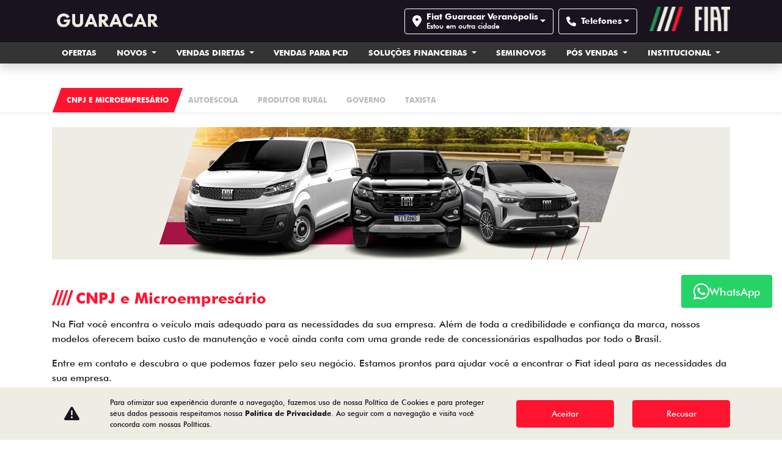

--- FILE ---
content_type: text/html; charset=utf-8
request_url: https://www.guaracarplus.com.br/veranopolis/vendas-diretas/cnpj-e-microempresario
body_size: 30336
content:
<!DOCTYPE html>
<html lang="pt-br">
    <head>
                <meta charset="utf-8">
        <meta http-equiv="X-UA-Compatible" content="IE=edge">
        <meta name="viewport" content="width=device-width, initial-scale=1">
        <meta name="description" content="Confira os carros Fiat com benefícios exclusivos para Pessoa Jurídica. Compre o carro para sua empresa aqui na Fiat Guaracar Veranópolis.">
        <title>Carros para Microempresas | Fiat Guaracar Veranópolis</title>

        <meta name="apple-mobile-web-app-capable" content="yes">
        <link rel="apple-touch-icon" href="https://dealersites-content.s3.us-east-1.amazonaws.com/old/fiat/logo/fiat%20favicon%20novo.jpg">
                <link rel="shortcut icon" href="https://dealersites-content.s3.us-east-1.amazonaws.com/old/fiat/logo/fiat%20favicon%20novo.jpg">

        <!-- preconnect to analytics and aws -->
        <link rel="preconnect" href="https://s3-sa-east-1.amazonaws.com">
        <link rel="preconnect" href="https://www.google-analytics.com">

        <!-- Tags OG -->
        <meta property="og:locale" content="pt_BR">
        <meta property="og:url" content="http://www.guaracarplus.com.br/veranopolis/vendas-diretas/cnpj-e-microempresario">
        <meta property="og:title" content="Carros para Microempresas | Fiat Guaracar Veranópolis">
        <meta property="og:site_name" content="Fiat Guaracar">
        <meta property="og:description" content="Confira os carros Fiat com benefícios exclusivos para Pessoa Jurídica. Compre o carro para sua empresa aqui na Fiat Guaracar Veranópolis.">
        <meta property="og:image" content="https://cdn.dealerspace.ai/guaracar/logos/FIAT GUARCAR LOGO1x.webp">
        <meta property="og:image:type" content="image/png">
        <meta property="og:type" content="website">

        <meta name="twitter:card" content="summary"/>
        <meta name="twitter:site" content="http://www.guaracarplus.com.br/veranopolis/vendas-diretas/cnpj-e-microempresario"/>
        <meta name="twitter:title" content="Carros para Microempresas | Fiat Guaracar Veranópolis"/>
        <meta name="twitter:description" content="Confira os carros Fiat com benefícios exclusivos para Pessoa Jurídica. Compre o carro para sua empresa aqui na Fiat Guaracar Veranópolis."/>
        <meta name="twitter:image" content="https://cdn.dealerspace.ai/guaracar/logos/FIAT GUARCAR LOGO1x.webp"/>
        <!-- Tags OG -->

        <link rel="canonical" href="https://www.guaracarplus.com.br/vendas-diretas/cnpj-e-microempresario"/>
;

        <!-- GA -->
        
                <!-- GA -->

        <style type="text/css">body{opacity:0}</style>
        
        <link rel="stylesheet" href="/css/templates/template-02.css?id=237988afac86542ba9f8ac9bb502ba2b" id="template-css">

        
        
                    <style>.section-internal-description_sobre-a-concessionaria,.section-services{background-color:#f5f5ee!important}.section-internal-description .row{margin-bottom:0!important}@media (max-width:576px){#main-body{margin-top:109px}}.carousel{z-index:1}.bg-purple{background-color:#222652}.bg-img-01{background-image:url(https://cdn.dealerspace.ai/old/fiat/pulse/fundo-pulse-01.png);background-repeat:no-repeat;background-size:contain}.bg-img-02{background-image:url(https://cdn.dealerspace.ai/old/fiat/pulse/fundo-pulse-02.png);background-repeat:no-repeat;background-size:auto 60%;background-position:104% center}.bg-img-03{background-image:url(https://cdn.dealerspace.ai/old/fiat/pulse/icon-pulse-02.png);background-repeat:no-repeat;background-size:auto 60%;background-position:right center}.header-title-pulse{font-size:82px}.header-subtitle-pulse{font-size:48px}.line-primary::before{content:"";display:flex;width:179px;margin-bottom:20px;border-bottom:2px solid #ffb80f}.gallery-model-title::before{content:"";display:flex;width:179px;margin-bottom:20px;border-bottom:2px solid #ffb80f}.carousel-control-prev,.carousel-control-next{color:#ffb80f!important}.section-form-fiat-pulse{background-color:#3a369e!important;background-image:url(https://cdn.dealerspace.ai/old/fiat/pulse/icon-pulse-02.png)!important;background-repeat:no-repeat!important;background-size:auto 60%!important;background-position:right bottom!important}.section-form-fiat-pulse .title-form-contact{text-align:left!important;font-size:30px!important;color:#fff!important;margin-bottom:1rem!important}.section-form-fiat-pulse .subtitle-form-contact{text-align:left!important;font-size:20px!important;color:#ffb80f!important;margin-bottom:1rem!important}.section-form-fiat-pulse .col-form-label-sm{color:#fff!important}.section-form-fiat-pulse .justify-content-center{justify-content:left!important}.section-form-fiat-pulse .btn-form-submit{margin-left:1rem!important;margin-right:1rem!important}@media (max-width:1650px) and (min-width:992px){.bg-img-01{background-position: calc( ( (100vw - 1140px) / 2) - 258px ) top!important}}@media (max-width:992px){.section-form-fiat-pulse{background-size:47% auto!important}.header-pulse-col{padding-left:110px!important}.bg-img-01{background-size:auto 50%;background-position:-60px top}.header-title-pulse{font-size:42px}.header-subtitle-pulse{font-size:21px}.btn-vdp-whatsapp,.btn-vdp-link{font-size:16px!important}#page-vdp .vdp-form-image{padding-bottom:0!important}}#page-blog-detail .row.no-gutters .text-white{color:#000!important}@media (max-width:992px){.img-card-showroom{height:auto}}@media (min-width:992px){.card-inventory-offer{min-height:500px!important}}#dxp-stellantis [id*="model-selector-dxp"] option[value="1220"]{display:none}.navbar-menu-desk li.nav-item a.nav-link{padding-left:.8rem!important;padding-right:.8rem!important}.custom-radio input[name="extra\[financiamento\]"]+label{background-color:#eb7583}.custom-radio input[name="extra\[financiamento\]"]:checked+label{background-color:#ff1430}.custom-radio input[name="extra\[usado_troca\]"]+label{background-color:#eb7583}.custom-radio input[name="extra\[usado_troca\]"]:checked+label{background-color:#ff1430}</style>
        
        
        <script nonce="wvstK2GN4gAjbjfv4d3X06GDevx78rHw">const urlApi='https://api.dealerspace.ai';const urlLeadsLoggerApi='https://api.dealerspace.ai/api/leads-logger';const _search='';const analyticsApi='https://srv-analytics.dealerspace.ai';</script>


        
        <script nonce="wvstK2GN4gAjbjfv4d3X06GDevx78rHw" type="application/ld+json">
            {"@context":"http://schema.org","@type":"AutomotiveBusiness","@id":null,"url":"http://www.guaracarplus.com.br/veranopolis/vendas-diretas/cnpj-e-microempresario","name":"Carros para Microempresas | [shop_name]","description":"Confira os carros Fiat com benefícios exclusivos para Pessoa Jurídica. Compre o carro para sua empresa aqui na [shop_name].","image":["https://cdn.dealerspace.ai/guaracar/logos/FIAT GUARCAR LOGO1x.webp"],"address":{"@type":"PostalAddress","addressCountry":"Brazil","streetAddress":"Rua Alfredo Chaves","postalCode":"95330-000"},"telephone":"(54) 3441-1595","sameAs":["Não informado"],"priceRange":"Não disponível"}
        </script>

        
                    
<!-- Google Tag Manager --> 
<script nonce="wvstK2GN4gAjbjfv4d3X06GDevx78rHw">(function(w,d,s,l,i){w[l]=w[l]||[];w[l].push({'gtm.start':new Date().getTime(),event:'gtm.js'});var f=d.getElementsByTagName(s)[0],j=d.createElement(s),dl=l!='dataLayer'?'&l='+l:'';j.async=true;j.src='https://www.googletagmanager.com/gtm.js?id='+i+dl;f.parentNode.insertBefore(j,f);})(window,document,'script','dataLayer','GTM-NR6DBFW');</script> 
<!-- End Google Tag Manager -->

<meta name="facebook-domain-verification" content="41m1j2mablc3evupsnutp19zyo3j91"/>
<script nonce="wvstK2GN4gAjbjfv4d3X06GDevx78rHw" type="text/javascript" src="https://phonetrack-static.s3.sa-east-1.amazonaws.com/a95aa4e62b22c9bc5bca4e83cadfaa82.js" id="script-pht-phone" data-cookiedays="5"></script>
<meta name="google-site-verification" content="4GT1cmAyRwbbSn7eK4QhUnhSbYa56ZEa4e2gB5qlhGU"/>
<!-- Google Tag Manager -->
<script nonce="wvstK2GN4gAjbjfv4d3X06GDevx78rHw">(function(w,d,s,l,i){w[l]=w[l]||[];w[l].push({'gtm.start':new Date().getTime(),event:'gtm.js'});var f=d.getElementsByTagName(s)[0],j=d.createElement(s),dl=l!='dataLayer'?'&l='+l:'';j.async=true;j.src='https://www.googletagmanager.com/gtm.js?id='+i+dl;f.parentNode.insertBefore(j,f);})(window,document,'script','dataLayer','GTM-NB7WLPFH');</script>
<!-- End Google Tag Manager -->
        
        <style>{}</style>

    
<script nonce="wvstK2GN4gAjbjfv4d3X06GDevx78rHw">(function(){var observer=new MutationObserver(function(mutations){mutations.forEach(function(mutation){mutation.addedNodes.forEach(function(node){if(node.nodeType===1&&node.nonce===undefined&&(node.tagName==='SCRIPT'||node.tagName==='LINK')){node.setAttribute('nonce','wvstK2GN4gAjbjfv4d3X06GDevx78rHw');}});});});observer.observe(document.documentElement,{childList:true,subtree:true});})();</script>
</head>

    <body class="d-flex flex-column">
                
                    
<!-- Google Tag Manager (noscript) --> 
<noscript><iframe src="https://www.googletagmanager.com/ns.html?id=GTM-NR6DBFW" height="0" width="0" style="display:none;visibility:hidden"></iframe></noscript> 
<!-- End Google Tag Manager (noscript) -->
<!-- Google Tag Manager (noscript) -->
<noscript><iframe src="https://www.googletagmanager.com/ns.html?id=GTM-NB7WLPFH" height="0" width="0" style="display:none;visibility:hidden"></iframe></noscript>
<!-- End Google Tag Manager (noscript) -->
<!-- Evento Lead -->
<script nonce="wvstK2GN4gAjbjfv4d3X06GDevx78rHw">fbq('track','Lead');</script>
        
        <header id="header-top" class="header-top fixed-top " style="z-index: 1040;">
    <div>
    
    <nav id="header-top-navbar-02" class="navbar navbar-one navbar-expand-xl py-md-2 px-lg-3 px-1 bg-dark">
        <div class="container">
            <button class="navbar-toggler text-light d-flex d-lg-flex d-xl-none flex-column justify-content-center align-items-center font-size-10 d-flex text-light line-height-12" type="button" data-toggle="collapse" data-target="#collapse-menu-list" aria-controls="collapse-menu-list" aria-expanded="false" aria-label="Menu">
                <i class="fas fa-bars font-size-18 py-1"></i> MENU
            </button>

            <!-- Logo desktop -->
                            <!--Site Logo (primary logo)-->
                <div class="site-logos-header my-1" style="height: 45px;">
                    <a href="https://www.guaracarplus.com.br/veranopolis" class="top-link-logo-website d-flex align-items-center mr-auto" id="header-top-link-logo-website" aria-label="Fiat Guaracar">
        <img class="image top-logo-website " data-src="https://cdn.dealerspace.ai/guaracar/logos/FIAT GUARCAR LOGO1x.webp" src="" alt="Fiat Guaracar" title="Fiat Guaracar" height="45" id="header-top-logo-website"/>
    </a>
                </div>
                <!--END Site Logo-->
            
            <!--Button contacts mobile-->
                                    <!--END Button contacts mobile-->

            
            <div class="ml-auto d-none d-lg-none d-xl-flex">
                 <!--&& count($site->shops) > 0-->
                    <!--Site shops selector-->
                    <div class="selector-button-shops dropdown ">
        <button id="dropdown-shops-top" class="btn btn dropdown-toggle mx-1 font-size-14 line-height-16 min-height-auto h-100 btn-outline-light shop-selector-link py-1 shadow-none align-items-center text-left d-flex font-weight-bold" type="button" data-toggle="dropdown" aria-haspopup="true" aria-expanded="false" aria-label="Concessionária - Fiat Guaracar Veranópolis">
    <i class="fas fa-map-marker-alt mr-2 font-size-20"></i>
                <p class="mb-0 d-flex flex-column font-size-14 line-height-16">
                    Fiat Guaracar Veranópolis
                    <span class="font-family-regular font-size-12">Estou em outra cidade</span>
                </p>
</button>        <div class="dropdown-menu dropdown-menu-right" aria-labelledby="dropdown-shops-top">
                            <a href="https://www.guaracarplus.com.br/fiat-passo-fundo/vendas-diretas/cnpj-e-microempresario" class="dropdown-item " id="drop-item-shop-top-id-1307" aria-label="Fiat Guaracar Passo Fundo" data-id="1307">
        Fiat Guaracar Passo Fundo
    </a>
                            <a href="https://www.guaracarplus.com.br/fiat-ijui/vendas-diretas/cnpj-e-microempresario" class="dropdown-item " id="drop-item-shop-top-id-1308" aria-label="Fiat Guaracar Ijuí" data-id="1308">
        Fiat Guaracar Ijuí
    </a>
                            <a href="https://www.guaracarplus.com.br/fiat-vacaria/vendas-diretas/cnpj-e-microempresario" class="dropdown-item " id="drop-item-shop-top-id-1313" aria-label="Fiat Guaracar Vacaria" data-id="1313">
        Fiat Guaracar Vacaria
    </a>
                            <a href="https://www.guaracarplus.com.br/veranopolis/vendas-diretas/cnpj-e-microempresario" class="dropdown-item " id="drop-item-shop-top-id-3073" aria-label="Fiat Guaracar Veranópolis" data-id="3073">
        Fiat Guaracar Veranópolis
    </a>
                    </div>
    </div>
                    <!--END Site shops selector-->
                
                <!--Site phones selector-->
                <div class="selector-button-phones dropdown ">
                    <button id="dropdown-phones-top" class="btn btn dropdown-toggle mx-1 font-size-14 line-height-16 min-height-auto h-100 btn-outline-light phone-selector-link py-1 shadow-none align-items-center text-left d-flex font-weight-bold" type="button" data-toggle="dropdown" aria-haspopup="true" aria-expanded="false">
    <i class="fa-solid fa-phone mr-2 font-size-16"></i> Telefones
</button>
            <div class="dropdown-menu dropdown-menu-right" aria-labelledby="dropdown-phones-top">
                                                                            <a href="tel:+555434411595" class="link-top-telefone  dropdown-item " id="phone-top-id-5866-telefone-shop-3073" aria-label="Telefone" data-channel="phone" data-wpp="5434411595" data-talkbot="0">
        <p class="mb-0 d-flex flex-column">
                                    <span class="font-family-regular font-size-12">Telefone</span>
                                    (54) 3441-1595
                                </p>
    </a>
                                                                            <a href="https://wa.me/5435141895" class="link-top-whatsapp btn-show-modal-wpp  dropdown-item " id="phone-top-id-5867-whatsapp-shop-3073" aria-label="Whatsapp" data-channel="whatsapp" data-wpp="5435141895" data-talkbot="1" data-toggle="modal" data-target="#modal-wpp-form" target="_blank" rel="noopener">
        <p class="mb-0 d-flex flex-column">
                                    <span class="font-family-regular font-size-12">Whatsapp</span>
                                </p>
    </a>
                            </div>
            </div>
                <!--END Site phones selector-->
            </div>
            

            
                            <div class="top-brand-logo-website pb-2 ml-3">
                    <img class="image top-brand-website " data-src="https://cdn.dealerspace.ai/curinga-fiat/logo_fiat.webp" src="" alt="Fiat Guaracar" title="Fiat Guaracar" height="40" id="header-top-brand-website"/>
                </div>

                            

        </div>
    </nav>
    

    
    <nav class="navbar-menu-desk d-none d-md-none d-lg-none d-xl-block py-0 shadow navbar-dark bg-gray" id="header-top-navbar-menu">
    <div class="container">
        <ul class="nav nav-pills nav-fill mx-auto">
                                                                                                    <li class="nav-item dropdown">
                                                            <a href="https://www.guaracarplus.com.br/veranopolis/ofertas" class="nav-link text-light text-center px-md-3 text-uppercase font-weight-bold font-size-13" id="header-top-navbar-menu-link-10235" aria-label="Ofertas">
        Ofertas
    </a>
                                                    </li>
                                                                                                                                                                                                                            <li class="nav-item dropdown">
                                                            <a href="https://www.guaracarplus.com.br/veranopolis/novos" class="nav-link dropdown-toggle text-light text-center px-md-3 text-uppercase font-weight-bold font-size-13" id="header-top-navbar-dropdown-vehicle" role="button" data-toggle="dropdown" aria-haspopup="true" aria-expanded="true">
        Novos
    </a>
                                
                                <div id="dropdown-showroom" class="showroom dropdown-menu dropdown-menu-center dropdown-menu-top p-3">
                                    <div class="container">
                                        <section class="dropdown-showroom bg-light pt-3 pb-1" id="dropdown-showroom-id">
    <nav class="d-flex justify-between pb-4">
        <div class="nav nav-pills-showroom nav-pills mb-3" id="dropdown-tabCategories" role="tablist">
                                                
                        <a href="#dropdown-categoryPasseio" class="nav-item flex-none nav-link parallelogram font-weight-bold text-uppercase d-flex align-items-center justify-content-center active" id="dropdown-categoryPasseio-tab" data-toggle="pill" role="tab" aria-controls="dropdown-categoryPasseio" aria-selected="true">
        <span class="skew-fix">Passeio<span>
    </a>
                    
                                    
                        <a href="#dropdown-categoryUtilitários" class="nav-item flex-none nav-link parallelogram font-weight-bold text-uppercase d-flex align-items-center justify-content-center " id="dropdown-categoryUtilitários-tab" data-toggle="pill" role="tab" aria-controls="dropdown-categoryUtilitários" aria-selected="false">
        <span class="skew-fix">Utilitários<span>
    </a>
                    
                                    </div>

            </nav>

    <div class="tab-content" id="dropdown-tabCategoriesContent">
                                    <div class="tab-pane fade show active" id="dropdown-categoryPasseio" role="tabpanel" aria-labelledby="dropdown-categoryPasseio-tab">
                    <div class="row row-cols-4 row-cols-md-5">
                                                    <div class="col mb-2 px-3">
                                <div class="card h-100 bg-transparent border-0">
                        <div class="card-header bg-transparent p-0 border-0">
                <div class="drop-content-img-card-showroom">
                                            <img class="image img-card-showroom-menu card-img-top img" data-src="https://storage.googleapis.com/dealersites-content/dealersites/vehicles/models/fiat/foto_model_890_1376.webp" src="" alt="Fastback Abarth" title="Fastback Abarth" id="dropdown-card-showroom-vehicle-1376Passeio"/>
                                        </div> 
            </div>
        
                    <div class="card-body text-dark text-center py-0 px-1">
                <a href="https://www.guaracarplus.com.br/veranopolis/novos/fiat-fastback-abarth" class="btn-link stretched-link font-size-18 text-dark font-weight-bold" id="dropdown-showroom-btn-vdp-vehicle-1376Passeio">
        Fastback Abarth
    </a>
                                        
                                                                                    <p class="font-size-12 font-weight-bold mb-0 text-center">a partir de</p>
                                            <p class="font-size-18 font-weight-bold text-secondary mb-0 text-center">R$ 179.490,00</p> 
            </div>
                
            
    
</div>                            </div>
                                                    <div class="col mb-2 px-3">
                                <div class="card h-100 bg-transparent border-0">
                        <div class="card-header bg-transparent p-0 border-0">
                <div class="drop-content-img-card-showroom">
                                            <img class="image img-card-showroom-menu card-img-top img" data-src="https://storage.googleapis.com/dealersites-content/dealersites/vehicles/models/fiat/foto_model_890_1220.webp" src="" alt="Pulse Abarth" title="Pulse Abarth" id="dropdown-card-showroom-vehicle-1220Passeio"/>
                                        </div> 
            </div>
        
                    <div class="card-body text-dark text-center py-0 px-1">
                <a href="https://www.guaracarplus.com.br/veranopolis/novos/fiat-pulse-abarth" class="btn-link stretched-link font-size-18 text-dark font-weight-bold" id="dropdown-showroom-btn-vdp-vehicle-1220Passeio">
        Pulse Abarth
    </a>
                                        
                                                                                    <p class="font-size-12 font-weight-bold mb-0 text-center">a partir de</p>
                                            <p class="font-size-18 font-weight-bold text-secondary mb-0 text-center">R$ 158.990,00</p> 
            </div>
                
            
    
</div>                            </div>
                                                    <div class="col mb-2 px-3">
                                <div class="card h-100 bg-transparent border-0">
                        <div class="card-header bg-transparent p-0 border-0">
                <div class="drop-content-img-card-showroom">
                                            <img class="image img-card-showroom-menu card-img-top img" data-src="https://storage.googleapis.com/dealersites-content/dealersites/vehicles/models/fiat/foto_model_890_964.webp" src="" alt="Pulse" title="Pulse" id="dropdown-card-showroom-vehicle-964Passeio"/>
                                        </div> 
            </div>
        
                    <div class="card-body text-dark text-center py-0 px-1">
                <a href="https://www.guaracarplus.com.br/veranopolis/novos/fiat-pulse" class="btn-link stretched-link font-size-18 text-dark font-weight-bold" id="dropdown-showroom-btn-vdp-vehicle-964Passeio">
        Pulse
    </a>
                                        
                                                                                    <p class="font-size-12 font-weight-bold mb-0 text-center">a partir de</p>
                                            <p class="font-size-18 font-weight-bold text-secondary mb-0 text-center">R$ 102.990,00</p> 
            </div>
                
            
    
</div>                            </div>
                                                    <div class="col mb-2 px-3">
                                <div class="card h-100 bg-transparent border-0">
                        <div class="card-header bg-transparent p-0 border-0">
                <div class="drop-content-img-card-showroom">
                                            <img class="image img-card-showroom-menu card-img-top img" data-src="https://storage.googleapis.com/dealersites-content/dealersites/vehicles/models/fiat/foto_model_890_1209.webp" src="" alt="Fastback" title="Fastback" id="dropdown-card-showroom-vehicle-1209Passeio"/>
                                        </div> 
            </div>
        
                    <div class="card-body text-dark text-center py-0 px-1">
                <a href="https://www.guaracarplus.com.br/veranopolis/novos/fiat-fastback" class="btn-link stretched-link font-size-18 text-dark font-weight-bold" id="dropdown-showroom-btn-vdp-vehicle-1209Passeio">
        Fastback
    </a>
                                        
                                                                                    <p class="font-size-12 font-weight-bold mb-0 text-center">a partir de</p>
                                            <p class="font-size-18 font-weight-bold text-secondary mb-0 text-center">R$ 119.990,00</p> 
            </div>
                
            
    
</div>                            </div>
                                                    <div class="col mb-2 px-3">
                                <div class="card h-100 bg-transparent border-0">
                        <div class="card-header bg-transparent p-0 border-0">
                <div class="drop-content-img-card-showroom">
                                            <img class="image img-card-showroom-menu card-img-top img" data-src="https://storage.googleapis.com/dealersites-content/dealersites/vehicles/models/fiat/foto_model_890_1447.webp" src="" alt="Titano" title="Titano" id="dropdown-card-showroom-vehicle-1447Passeio"/>
                                        </div> 
            </div>
        
                    <div class="card-body text-dark text-center py-0 px-1">
                <a href="https://www.guaracarplus.com.br/veranopolis/novos/fiat-titano" class="btn-link stretched-link font-size-18 text-dark font-weight-bold" id="dropdown-showroom-btn-vdp-vehicle-1447Passeio">
        Titano
    </a>
                                        
                                                                                    <p class="font-size-12 font-weight-bold mb-0 text-center">a partir de</p>
                                            <p class="font-size-18 font-weight-bold text-secondary mb-0 text-center">R$ 233.990,00</p> 
            </div>
                
            
    
</div>                            </div>
                                                    <div class="col mb-2 px-3">
                                <div class="card h-100 bg-transparent border-0">
                        <div class="card-header bg-transparent p-0 border-0">
                <div class="drop-content-img-card-showroom">
                                            <img class="image img-card-showroom-menu card-img-top img" data-src="https://storage.googleapis.com/dealersites-content/dealersites/vehicles/models/fiat/foto_model_890_614.webp" src="" alt="Strada" title="Strada" id="dropdown-card-showroom-vehicle-614Passeio"/>
                                        </div> 
            </div>
        
                    <div class="card-body text-dark text-center py-0 px-1">
                <a href="https://www.guaracarplus.com.br/veranopolis/novos/fiat-strada" class="btn-link stretched-link font-size-18 text-dark font-weight-bold" id="dropdown-showroom-btn-vdp-vehicle-614Passeio">
        Strada
    </a>
                                        
                                                                                    <p class="font-size-12 font-weight-bold mb-0 text-center">a partir de</p>
                                            <p class="font-size-18 font-weight-bold text-secondary mb-0 text-center">R$ 113.490,00</p> 
            </div>
                
            
    
</div>                            </div>
                                                    <div class="col mb-2 px-3">
                                <div class="card h-100 bg-transparent border-0">
                        <div class="card-header bg-transparent p-0 border-0">
                <div class="drop-content-img-card-showroom">
                                            <img class="image img-card-showroom-menu card-img-top img" data-src="https://storage.googleapis.com/dealersites-content/dealersites/vehicles/models/fiat/foto_model_890_922.webp" src="" alt="Toro" title="Toro" id="dropdown-card-showroom-vehicle-922Passeio"/>
                                        </div> 
            </div>
        
                    <div class="card-body text-dark text-center py-0 px-1">
                <a href="https://www.guaracarplus.com.br/veranopolis/novos/fiat-toro" class="btn-link stretched-link font-size-18 text-dark font-weight-bold" id="dropdown-showroom-btn-vdp-vehicle-922Passeio">
        Toro
    </a>
                                        
                                                                                    <p class="font-size-12 font-weight-bold mb-0 text-center">a partir de</p>
                                            <p class="font-size-18 font-weight-bold text-secondary mb-0 text-center">R$ 163.990,00</p> 
            </div>
                
            
    
</div>                            </div>
                                                    <div class="col mb-2 px-3">
                                <div class="card h-100 bg-transparent border-0">
                        <div class="card-header bg-transparent p-0 border-0">
                <div class="drop-content-img-card-showroom">
                                            <img class="image img-card-showroom-menu card-img-top img" data-src="https://dealersites-content.s3.us-east-1.amazonaws.com/dealersites/vehicles/models/fiat/foto_model_890_607.webp" src="" alt="Mobi" title="Mobi" id="dropdown-card-showroom-vehicle-607Passeio"/>
                                        </div> 
            </div>
        
                    <div class="card-body text-dark text-center py-0 px-1">
                <a href="https://www.guaracarplus.com.br/veranopolis/novos/fiat-mobi" class="btn-link stretched-link font-size-18 text-dark font-weight-bold" id="dropdown-showroom-btn-vdp-vehicle-607Passeio">
        Mobi
    </a>
                                        
                                                                                    <p class="font-size-12 font-weight-bold mb-0 text-center">a partir de</p>
                                            <p class="font-size-18 font-weight-bold text-secondary mb-0 text-center">R$ 82.560,00</p> 
            </div>
                
            
    
</div>                            </div>
                                                    <div class="col mb-2 px-3">
                                <div class="card h-100 bg-transparent border-0">
                        <div class="card-header bg-transparent p-0 border-0">
                <div class="drop-content-img-card-showroom">
                                            <img class="image img-card-showroom-menu card-img-top img" data-src="https://storage.googleapis.com/dealersites-content/dealersites/vehicles/models/fiat/foto_model_890_609.webp" src="" alt="Argo" title="Argo" id="dropdown-card-showroom-vehicle-609Passeio"/>
                                        </div> 
            </div>
        
                    <div class="card-body text-dark text-center py-0 px-1">
                <a href="https://www.guaracarplus.com.br/veranopolis/novos/fiat-argo" class="btn-link stretched-link font-size-18 text-dark font-weight-bold" id="dropdown-showroom-btn-vdp-vehicle-609Passeio">
        Argo
    </a>
                                        
                                                                                    <p class="font-size-12 font-weight-bold mb-0 text-center">a partir de</p>
                                            <p class="font-size-18 font-weight-bold text-secondary mb-0 text-center">R$ 94.790,00</p> 
            </div>
                
            
    
</div>                            </div>
                                                    <div class="col mb-2 px-3">
                                <div class="card h-100 bg-transparent border-0">
                        <div class="card-header bg-transparent p-0 border-0">
                <div class="drop-content-img-card-showroom">
                                            <img class="image img-card-showroom-menu card-img-top img" data-src="https://dealersites-content.s3.us-east-1.amazonaws.com/dealersites/vehicles/models/fiat/foto_model_890_610.webp" src="" alt="Cronos" title="Cronos" id="dropdown-card-showroom-vehicle-610Passeio"/>
                                        </div> 
            </div>
        
                    <div class="card-body text-dark text-center py-0 px-1">
                <a href="https://www.guaracarplus.com.br/veranopolis/novos/fiat-cronos" class="btn-link stretched-link font-size-18 text-dark font-weight-bold" id="dropdown-showroom-btn-vdp-vehicle-610Passeio">
        Cronos
    </a>
                                        
                                                                                    <p class="font-size-12 font-weight-bold mb-0 text-center">a partir de</p>
                                            <p class="font-size-18 font-weight-bold text-secondary mb-0 text-center">R$ 107.990,00</p> 
            </div>
                
            
    
</div>                            </div>
                                            </div>
                </div>
                            <div class="tab-pane fade " id="dropdown-categoryUtilitários" role="tabpanel" aria-labelledby="dropdown-categoryUtilitários-tab">
                    <div class="row row-cols-4 row-cols-md-5">
                                                    <div class="col mb-2 px-3">
                                <div class="card h-100 bg-transparent border-0">
                        <div class="card-header bg-transparent p-0 border-0">
                <div class="drop-content-img-card-showroom">
                                            <img class="image img-card-showroom-menu card-img-top img" data-src="https://storage.googleapis.com/dealersites-content/dealersites/vehicles/models/fiat/foto_model_730_1017.webp" src="" alt="Nova Fiorino" title="Nova Fiorino" id="dropdown-card-showroom-vehicle-1017Utilitários"/>
                                        </div> 
            </div>
        
                    <div class="card-body text-dark text-center py-0 px-1">
                <a href="https://www.guaracarplus.com.br/veranopolis/novos/fiat-fiorino" class="btn-link stretched-link font-size-18 text-dark font-weight-bold" id="dropdown-showroom-btn-vdp-vehicle-1017Utilitários">
        Nova Fiorino
    </a>
                                        
                                                                                    <p class="font-size-12 font-weight-bold mb-0 text-center">a partir de</p>
                                            <p class="font-size-18 font-weight-bold text-secondary mb-0 text-center">R$ 129.990,00</p> 
            </div>
                
            
    
</div>                            </div>
                                                    <div class="col mb-2 px-3">
                                <div class="card h-100 bg-transparent border-0">
                        <div class="card-header bg-transparent p-0 border-0">
                <div class="drop-content-img-card-showroom">
                                            <img class="image img-card-showroom-menu card-img-top img" data-src="https://storage.googleapis.com/dealersites-content/dealersites/vehicles/models/fiat/foto_model_730_1133.webp" src="" alt="Scudo" title="Scudo" id="dropdown-card-showroom-vehicle-1133Utilitários"/>
                                        </div> 
            </div>
        
                    <div class="card-body text-dark text-center py-0 px-1">
                <a href="https://www.guaracarplus.com.br/veranopolis/novos/fiat-scudo" class="btn-link stretched-link font-size-18 text-dark font-weight-bold" id="dropdown-showroom-btn-vdp-vehicle-1133Utilitários">
        Scudo
    </a>
                                        
                                                                                    <p class="font-size-12 font-weight-bold mb-0 text-center">a partir de</p>
                                            <p class="font-size-18 font-weight-bold text-secondary mb-0 text-center">R$ 225.990,00</p> 
            </div>
                
            
    
</div>                            </div>
                                                    <div class="col mb-2 px-3">
                                <div class="card h-100 bg-transparent border-0">
                        <div class="card-header bg-transparent p-0 border-0">
                <div class="drop-content-img-card-showroom">
                                            <img class="image img-card-showroom-menu card-img-top img" data-src="https://storage.googleapis.com/dealersites-content/dealersites/vehicles/models/fiat/foto_model_730_618.webp" src="" alt="Novo Ducato" title="Novo Ducato" id="dropdown-card-showroom-vehicle-618Utilitários"/>
                                        </div> 
            </div>
        
                    <div class="card-body text-dark text-center py-0 px-1">
                <a href="https://www.guaracarplus.com.br/veranopolis/novos/fiat-ducato" class="btn-link stretched-link font-size-18 text-dark font-weight-bold" id="dropdown-showroom-btn-vdp-vehicle-618Utilitários">
        Novo Ducato
    </a>
                                        
                                                                                    <p class="font-size-12 font-weight-bold mb-0 text-center">a partir de</p>
                                            <p class="font-size-18 font-weight-bold text-secondary mb-0 text-center">R$ 291.990,00</p> 
            </div>
                
            
    
</div>                            </div>
                                            </div>
                </div>
                        </div>
</section>
                                    </div>
                                </div>
                                                    </li>
                                                                                                                                                                                                                                                                                                                                            <li class="nav-item dropdown">
                            <a href="https://www.guaracarplus.com.br/veranopolis/vendas-diretas" class="nav-link dropdown-toggle text-light text-center px-md-3 text-uppercase font-weight-bold font-size-13" id="header-top-navbar-menu-link-10240" data-toggle="dropdown" aria-haspopup="true" aria-expanded="false">
        Vendas Diretas
    </a>
                            
                            <div class="dropdown-menu dropdown-submenus dropdown-menu-top mx-auto" aria-labelledby="header-top-navbar-menu-link-10240">
                                                                                                            <a href="https://www.guaracarplus.com.br/veranopolis/vendas-diretas/cnpj-e-microempresario" class="dropdown-item mx-auto text-uppercase font-size-13 font-weight-bold" id="header-top-navbar-submenu-link-10241" aria-label="CNPJ e Microempresário">
        CNPJ e Microempresário
    </a>
                                                                                                                                                <a href="https://www.guaracarplus.com.br/veranopolis/vendas-diretas/autoescola" class="dropdown-item mx-auto text-uppercase font-size-13 font-weight-bold" id="header-top-navbar-submenu-link-10245" aria-label="Autoescola">
        Autoescola
    </a>
                                                                                                                                                <a href="https://www.guaracarplus.com.br/veranopolis/vendas-diretas/produtor-rural" class="dropdown-item mx-auto text-uppercase font-size-13 font-weight-bold" id="header-top-navbar-submenu-link-10242" aria-label="Produtor rural">
        Produtor rural
    </a>
                                                                                                                                                <a href="https://www.guaracarplus.com.br/veranopolis/vendas-diretas/governo" class="dropdown-item mx-auto text-uppercase font-size-13 font-weight-bold" id="header-top-navbar-submenu-link-10246" aria-label="Governo">
        Governo
    </a>
                                                                                                                                                <a href="https://www.guaracarplus.com.br/veranopolis/vendas-diretas/taxista" class="dropdown-item mx-auto text-uppercase font-size-13 font-weight-bold" id="header-top-navbar-submenu-link-10244" aria-label="Taxista">
        Taxista
    </a>
                                                                                                </div>
                        </li>
                                                                                                                                        <li class="nav-item ">
                                                            <a href="https://www.guaracarplus.com.br/veranopolis/vendas-para-pcd" class="nav-link text-light text-center px-md-3 text-uppercase font-weight-bold font-size-13" id="header-top-navbar-menu-link-56021" aria-label="Vendas para PCD">
        Vendas para PCD
    </a>
                                                    </li>
                                                                                                                                        <li class="nav-item dropdown">
                            <a href="https://www.guaracarplus.com.br/veranopolis/solucoes-financeiras" class="nav-link dropdown-toggle text-light text-center px-md-3 text-uppercase font-weight-bold font-size-13" id="header-top-navbar-menu-link-10250" data-toggle="dropdown" aria-haspopup="true" aria-expanded="false">
        Soluções Financeiras
    </a>
                            
                            <div class="dropdown-menu dropdown-submenus dropdown-menu-top mx-auto" aria-labelledby="header-top-navbar-menu-link-10250">
                                                                                                            <a href="https://www.guaracarplus.com.br/veranopolis/solucoes-financeiras/financiamento" class="dropdown-item mx-auto text-uppercase font-size-13 font-weight-bold" id="header-top-navbar-submenu-link-14465" aria-label="Simulador de Financiamento">
        Simulador de Financiamento
    </a>
                                                                                                                                                <a href="https://www.guaracarplus.com.br/veranopolis/solucoes-financeiras/fiat-por-assinatura" class="dropdown-item mx-auto text-uppercase font-size-13 font-weight-bold" id="header-top-navbar-submenu-link-53096" aria-label="Fiat por Assinatura">
        Fiat por Assinatura
    </a>
                                                                                                                                                <a href="https://www.guaracarplus.com.br/veranopolis/solucoes-financeiras/plano-fazendeiro" class="dropdown-item mx-auto text-uppercase font-size-13 font-weight-bold" id="header-top-navbar-submenu-link-42756" aria-label="Plano Fazendeiro">
        Plano Fazendeiro
    </a>
                                                                                                                                                <a href="https://www.guaracarplus.com.br/veranopolis/solucoes-financeiras/seguro" class="dropdown-item mx-auto text-uppercase font-size-13 font-weight-bold" id="header-top-navbar-submenu-link-10253" aria-label="Seguro">
        Seguro
    </a>
                                                                                                </div>
                        </li>
                                                                                                                                                                    <li class="nav-item ">
                                                            <a href="https://www.guaracarplus.com.br/veranopolis/seminovos" class="nav-link text-light text-center px-md-3 text-uppercase font-weight-bold font-size-13" id="header-top-navbar-menu-link-31374" aria-label="Seminovos">
        Seminovos
    </a>
                                                    </li>
                                                                                                            <li class="nav-item dropdown">
                            <a href="https://www.guaracarplus.com.br/veranopolis/pos-vendas" class="nav-link dropdown-toggle text-light text-center px-md-3 text-uppercase font-weight-bold font-size-13" id="header-top-navbar-menu-link-10254" data-toggle="dropdown" aria-haspopup="true" aria-expanded="false">
        Pós Vendas
    </a>
                            
                            <div class="dropdown-menu dropdown-submenus dropdown-menu-top mx-auto" aria-labelledby="header-top-navbar-menu-link-10254">
                                                                                                            <a href="https://www.guaracarplus.com.br/veranopolis/pos-vendas/agendar-servicos" class="dropdown-item mx-auto text-uppercase font-size-13 font-weight-bold" id="header-top-navbar-submenu-link-10255" aria-label="Agendar serviços">
        Agendar serviços
    </a>
                                                                                                                                                <a href="https://www.guaracarplus.com.br/veranopolis/pos-vendas/pecas-e-acessorios" class="dropdown-item mx-auto text-uppercase font-size-13 font-weight-bold" id="header-top-navbar-submenu-link-10256" aria-label="Peças e acessórios">
        Peças e acessórios
    </a>
                                                                                                                                                <a href="https://www.guaracarplus.com.br/veranopolis/pos-vendas/recall" class="dropdown-item mx-auto text-uppercase font-size-13 font-weight-bold" id="header-top-navbar-submenu-link-10257" aria-label="Recall">
        Recall
    </a>
                                                                                                </div>
                        </li>
                                                                                                                                                                            <li class="nav-item dropdown">
                            <a href="https://www.guaracarplus.com.br/veranopolis/fale-conosco" class="nav-link dropdown-toggle text-light text-center px-md-3 text-uppercase font-weight-bold font-size-13" id="header-top-navbar-menu-link-10258" data-toggle="dropdown" aria-haspopup="true" aria-expanded="false">
        Institucional
    </a>
                            
                            <div class="dropdown-menu dropdown-submenus dropdown-menu-top mx-auto" aria-labelledby="header-top-navbar-menu-link-10258">
                                                                                                            <a href="https://www.guaracarplus.com.br/veranopolis/fale-conosco/sobre" class="dropdown-item mx-auto text-uppercase font-size-13 font-weight-bold" id="header-top-navbar-submenu-link-10259" aria-label="Sobre">
        Sobre
    </a>
                                                                                                                                                <a href="https://www.guaracarplus.com.br/veranopolis/fale-conosco/entre-em-contato" class="dropdown-item mx-auto text-uppercase font-size-13 font-weight-bold" id="header-top-navbar-submenu-link-10260" aria-label="Entre em contato">
        Entre em contato
    </a>
                                                                                                                                                <a href="https://cdn.dealerspace.ai/guaracar/logos/POLITICA-DE-PRIVACIDADE-GUARACAR.pdf" class="dropdown-item mx-auto text-uppercase font-size-13 font-weight-bold" id="header-top-navbar-submenu-link-10261" target="_blank" rel="noopener">
        Política de privacidade
    </a>
                                                                                                                                                <a href="https://www.guaracarplus.com.br/veranopolis/fale-conosco/trabalhe-conosco" class="dropdown-item mx-auto text-uppercase font-size-13 font-weight-bold" id="header-top-navbar-submenu-link-10262" aria-label="Trabalhe conosco">
        Trabalhe conosco
    </a>
                                                                                                </div>
                        </li>
                                                                                                                                                                                                                                                                                                                                                                                                                                                                                                                                                                                                                                                                                                                                                                                                                                                                                                                                                                                                                                                                                                                        </ul>
    </div>
</nav>
    

    
    <div class="d-xl-none d-lg-block d-md-block d-block">
    <div class="collapse collapse-menu-list bg-dark w-88 shadow position-fixed overflow-auto" id="collapse-menu-list">
        <div class="menu-list-content">
            <div class="accordion" id="accordion-menu-list">
                                                                                                                                                            <div class="card rounded-0">
                                    <div class="card-header p-0" id="heading-menu-ofertas">
                                        <a href="https://www.guaracarplus.com.br/veranopolis/ofertas" class="btn btn-menu-collapse-opt btn-dark btn-block shadow-none p-3 text-left rounded-0 text-uppercase font-weight-bold" aria-controls="collapse-menu-ofertas">
                                            Ofertas
                                        </a>
                                    </div>
                                </div>
                                                                                                                                                                                                                                                                                                                                                <div class="card rounded-0">
                                    <div class="card-header p-0" id="heading-menu-novos">
                                        <button class="btn btn-menu-collapse-opt btn-dark btn-block shadow-none p-3 text-left rounded-0 text-uppercase font-weight-bold" type="button" data-toggle="collapse" data-target="#collapse-menu-novos" aria-expanded="false" aria-controls="collapse-menu-novos">
                                            Novos<i class="fas fa-chevron-down font-size-12 ml-2"></i>
                                        </button>
                                    </div>
                                    <div id="collapse-menu-novos" class="collapse c-navbar-mob__collapse" aria-labelledby="heading-menu-novos" data-parent="#accordion-menu-list">
                                        <div class="c-navbar-mob__previous-content">
                                                                                    </div>
                                        <div class="c-navbar-mob__content-list-vehicles row row-cols-2 m-0">
                                                                                            
                                                                                                    <div class="col c-navbar-mob__col ">
                                                        <a class=" c-navbar-mob__link nav-item nav-link px-0 font-size-14" href="https://www.guaracarplus.com.br/veranopolis/novos/fiat-fastback-abarth">
                                                            
                                                            
                                                            <span class="c-navbar-mob__name-vehicle ">
                                                                Fastback Abarth
                                                            </span>
                                                        </a>
                                                    </div>
                                                                                                    <div class="col c-navbar-mob__col ">
                                                        <a class=" c-navbar-mob__link nav-item nav-link px-0 font-size-14" href="https://www.guaracarplus.com.br/veranopolis/novos/fiat-titano">
                                                            
                                                            
                                                            <span class="c-navbar-mob__name-vehicle ">
                                                                Titano
                                                            </span>
                                                        </a>
                                                    </div>
                                                                                                    <div class="col c-navbar-mob__col ">
                                                        <a class=" c-navbar-mob__link nav-item nav-link px-0 font-size-14" href="https://www.guaracarplus.com.br/veranopolis/novos/fiat-pulse-abarth">
                                                            
                                                            
                                                            <span class="c-navbar-mob__name-vehicle ">
                                                                Pulse Abarth
                                                            </span>
                                                        </a>
                                                    </div>
                                                                                                    <div class="col c-navbar-mob__col ">
                                                        <a class=" c-navbar-mob__link nav-item nav-link px-0 font-size-14" href="https://www.guaracarplus.com.br/veranopolis/novos/fiat-mobi">
                                                            
                                                            
                                                            <span class="c-navbar-mob__name-vehicle ">
                                                                Mobi
                                                            </span>
                                                        </a>
                                                    </div>
                                                                                                    <div class="col c-navbar-mob__col ">
                                                        <a class=" c-navbar-mob__link nav-item nav-link px-0 font-size-14" href="https://www.guaracarplus.com.br/veranopolis/novos/fiat-argo">
                                                            
                                                            
                                                            <span class="c-navbar-mob__name-vehicle ">
                                                                Argo
                                                            </span>
                                                        </a>
                                                    </div>
                                                                                                    <div class="col c-navbar-mob__col ">
                                                        <a class=" c-navbar-mob__link nav-item nav-link px-0 font-size-14" href="https://www.guaracarplus.com.br/veranopolis/novos/fiat-cronos">
                                                            
                                                            
                                                            <span class="c-navbar-mob__name-vehicle ">
                                                                Cronos
                                                            </span>
                                                        </a>
                                                    </div>
                                                                                                    <div class="col c-navbar-mob__col ">
                                                        <a class=" c-navbar-mob__link nav-item nav-link px-0 font-size-14" href="https://www.guaracarplus.com.br/veranopolis/novos/fiat-pulse">
                                                            
                                                            
                                                            <span class="c-navbar-mob__name-vehicle ">
                                                                Pulse
                                                            </span>
                                                        </a>
                                                    </div>
                                                                                                    <div class="col c-navbar-mob__col ">
                                                        <a class=" c-navbar-mob__link nav-item nav-link px-0 font-size-14" href="https://www.guaracarplus.com.br/veranopolis/novos/fiat-fastback">
                                                            
                                                            
                                                            <span class="c-navbar-mob__name-vehicle ">
                                                                Fastback
                                                            </span>
                                                        </a>
                                                    </div>
                                                                                                    <div class="col c-navbar-mob__col ">
                                                        <a class=" c-navbar-mob__link nav-item nav-link px-0 font-size-14" href="https://www.guaracarplus.com.br/veranopolis/novos/fiat-strada">
                                                            
                                                            
                                                            <span class="c-navbar-mob__name-vehicle ">
                                                                Strada
                                                            </span>
                                                        </a>
                                                    </div>
                                                                                                    <div class="col c-navbar-mob__col ">
                                                        <a class=" c-navbar-mob__link nav-item nav-link px-0 font-size-14" href="https://www.guaracarplus.com.br/veranopolis/novos/fiat-toro">
                                                            
                                                            
                                                            <span class="c-navbar-mob__name-vehicle ">
                                                                Toro
                                                            </span>
                                                        </a>
                                                    </div>
                                                                                                    <div class="col c-navbar-mob__col ">
                                                        <a class=" c-navbar-mob__link nav-item nav-link px-0 font-size-14" href="https://www.guaracarplus.com.br/veranopolis/novos/fiat-fiorino">
                                                            
                                                            
                                                            <span class="c-navbar-mob__name-vehicle ">
                                                                Nova Fiorino
                                                            </span>
                                                        </a>
                                                    </div>
                                                                                                    <div class="col c-navbar-mob__col ">
                                                        <a class=" c-navbar-mob__link nav-item nav-link px-0 font-size-14" href="https://www.guaracarplus.com.br/veranopolis/novos/fiat-scudo">
                                                            
                                                            
                                                            <span class="c-navbar-mob__name-vehicle ">
                                                                Scudo
                                                            </span>
                                                        </a>
                                                    </div>
                                                                                                    <div class="col c-navbar-mob__col ">
                                                        <a class=" c-navbar-mob__link nav-item nav-link px-0 font-size-14" href="https://www.guaracarplus.com.br/veranopolis/novos/fiat-ducato">
                                                            
                                                            
                                                            <span class="c-navbar-mob__name-vehicle ">
                                                                Novo Ducato
                                                            </span>
                                                        </a>
                                                    </div>
                                                                                                                                    </div>
                                    </div>
                                </div>
                                                                                                                                                                                                                                                                                                                                                                                                                                                                <div class="card rounded-0">
                                <div class="card-header p-0" id="heading-menu-vendas-diretas">
                                    <button class="btn btn-menu-collapse-opt btn-dark btn-block shadow-none p-3 text-left rounded-0 text-uppercase font-weight-bold" type="button" data-toggle="collapse" data-target="#collapse-menu-vendas-diretas" aria-expanded="false" aria-controls="collapse-menu-vendas-diretas">
                                        Vendas Diretas<i class="fas fa-chevron-down font-size-12 ml-2"></i>
                                    </button>
                                </div>

                                <div id="collapse-menu-vendas-diretas" class="collapse" aria-labelledby="heading-menu-vendas-diretas" data-parent="#accordion-menu-list">
                                    <ul class="nav nav-list py-3">
                                                                                                                                    <li class="nav-item w-100">
                                                    <a class="nav-link" href="https://www.guaracarplus.com.br/veranopolis/vendas-diretas/cnpj-e-microempresario">CNPJ e Microempresário</a>
                                                </li>
                                                                                                                                                                                <li class="nav-item w-100">
                                                    <a class="nav-link" href="https://www.guaracarplus.com.br/veranopolis/vendas-diretas/autoescola">Autoescola</a>
                                                </li>
                                                                                                                                                                                <li class="nav-item w-100">
                                                    <a class="nav-link" href="https://www.guaracarplus.com.br/veranopolis/vendas-diretas/produtor-rural">Produtor rural</a>
                                                </li>
                                                                                                                                                                                <li class="nav-item w-100">
                                                    <a class="nav-link" href="https://www.guaracarplus.com.br/veranopolis/vendas-diretas/governo">Governo</a>
                                                </li>
                                                                                                                                                                                <li class="nav-item w-100">
                                                    <a class="nav-link" href="https://www.guaracarplus.com.br/veranopolis/vendas-diretas/taxista">Taxista</a>
                                                </li>
                                                                                                                        </ul>
                                </div>
                            </div>
                                                                                                                                                                                                        <div class="card rounded-0">
                                    <div class="card-header p-0" id="heading-menu-vendas-para-pcd">
                                        <a href="https://www.guaracarplus.com.br/veranopolis/vendas-para-pcd" class="btn btn-menu-collapse-opt btn-dark btn-block shadow-none p-3 text-left rounded-0 text-uppercase font-weight-bold" aria-controls="collapse-menu-vendas-para-pcd">
                                            Vendas para PCD
                                        </a>
                                    </div>
                                </div>
                                                                                                                                                                                                    <div class="card rounded-0">
                                <div class="card-header p-0" id="heading-menu-solucoes-financeiras">
                                    <button class="btn btn-menu-collapse-opt btn-dark btn-block shadow-none p-3 text-left rounded-0 text-uppercase font-weight-bold" type="button" data-toggle="collapse" data-target="#collapse-menu-solucoes-financeiras" aria-expanded="false" aria-controls="collapse-menu-solucoes-financeiras">
                                        Soluções Financeiras<i class="fas fa-chevron-down font-size-12 ml-2"></i>
                                    </button>
                                </div>

                                <div id="collapse-menu-solucoes-financeiras" class="collapse" aria-labelledby="heading-menu-solucoes-financeiras" data-parent="#accordion-menu-list">
                                    <ul class="nav nav-list py-3">
                                                                                                                                    <li class="nav-item w-100">
                                                    <a class="nav-link" href="https://www.guaracarplus.com.br/veranopolis/solucoes-financeiras/financiamento">Simulador de Financiamento</a>
                                                </li>
                                                                                                                                                                                <li class="nav-item w-100">
                                                    <a class="nav-link" href="https://www.guaracarplus.com.br/veranopolis/solucoes-financeiras/fiat-por-assinatura">Fiat por Assinatura</a>
                                                </li>
                                                                                                                                                                                <li class="nav-item w-100">
                                                    <a class="nav-link" href="https://www.guaracarplus.com.br/veranopolis/solucoes-financeiras/plano-fazendeiro">Plano Fazendeiro</a>
                                                </li>
                                                                                                                                                                                <li class="nav-item w-100">
                                                    <a class="nav-link" href="https://www.guaracarplus.com.br/veranopolis/solucoes-financeiras/seguro">Seguro</a>
                                                </li>
                                                                                                                        </ul>
                                </div>
                            </div>
                                                                                                                                                                                                                                            <div class="card rounded-0">
                                    <div class="card-header p-0" id="heading-menu-seminovos">
                                        <a href="https://www.guaracarplus.com.br/veranopolis/seminovos" class="btn btn-menu-collapse-opt btn-dark btn-block shadow-none p-3 text-left rounded-0 text-uppercase font-weight-bold" aria-controls="collapse-menu-seminovos">
                                            Seminovos
                                        </a>
                                    </div>
                                </div>
                                                                                                                                                                <div class="card rounded-0">
                                <div class="card-header p-0" id="heading-menu-pos-vendas">
                                    <button class="btn btn-menu-collapse-opt btn-dark btn-block shadow-none p-3 text-left rounded-0 text-uppercase font-weight-bold" type="button" data-toggle="collapse" data-target="#collapse-menu-pos-vendas" aria-expanded="false" aria-controls="collapse-menu-pos-vendas">
                                        Pós Vendas<i class="fas fa-chevron-down font-size-12 ml-2"></i>
                                    </button>
                                </div>

                                <div id="collapse-menu-pos-vendas" class="collapse" aria-labelledby="heading-menu-pos-vendas" data-parent="#accordion-menu-list">
                                    <ul class="nav nav-list py-3">
                                                                                                                                    <li class="nav-item w-100">
                                                    <a class="nav-link" href="https://www.guaracarplus.com.br/veranopolis/pos-vendas/agendar-servicos">Agendar serviços</a>
                                                </li>
                                                                                                                                                                                <li class="nav-item w-100">
                                                    <a class="nav-link" href="https://www.guaracarplus.com.br/veranopolis/pos-vendas/pecas-e-acessorios">Peças e acessórios</a>
                                                </li>
                                                                                                                                                                                <li class="nav-item w-100">
                                                    <a class="nav-link" href="https://www.guaracarplus.com.br/veranopolis/pos-vendas/recall">Recall</a>
                                                </li>
                                                                                                                        </ul>
                                </div>
                            </div>
                                                                                                                                                                                                                    <div class="card rounded-0">
                                <div class="card-header p-0" id="heading-menu-institucional">
                                    <button class="btn btn-menu-collapse-opt btn-dark btn-block shadow-none p-3 text-left rounded-0 text-uppercase font-weight-bold" type="button" data-toggle="collapse" data-target="#collapse-menu-institucional" aria-expanded="false" aria-controls="collapse-menu-institucional">
                                        Institucional<i class="fas fa-chevron-down font-size-12 ml-2"></i>
                                    </button>
                                </div>

                                <div id="collapse-menu-institucional" class="collapse" aria-labelledby="heading-menu-institucional" data-parent="#accordion-menu-list">
                                    <ul class="nav nav-list py-3">
                                                                                                                                    <li class="nav-item w-100">
                                                    <a class="nav-link" href="https://www.guaracarplus.com.br/veranopolis/fale-conosco/sobre">Sobre</a>
                                                </li>
                                                                                                                                                                                <li class="nav-item w-100">
                                                    <a class="nav-link" href="https://www.guaracarplus.com.br/veranopolis/fale-conosco/entre-em-contato">Entre em contato</a>
                                                </li>
                                                                                                                                                                                <li class="nav-item w-100">
                                                    <a class="nav-link" href="https://cdn.dealerspace.ai/guaracar/logos/POLITICA-DE-PRIVACIDADE-GUARACAR.pdf" target="_blank" rel="noopener">Política de privacidade</a>
                                                </li>
                                                                                                                                                                                <li class="nav-item w-100">
                                                    <a class="nav-link" href="https://www.guaracarplus.com.br/veranopolis/fale-conosco/trabalhe-conosco">Trabalhe conosco</a>
                                                </li>
                                                                                                                        </ul>
                                </div>
                            </div>
                                                                                                                                                                                                                                                                                                                                                                                                                                                                                                                                                                                                                                                                                                                                                                                                                                                                                                                                                                                                                                                                                                                                                                                                                                                                                                                                                                                                        </div>

            
        </div>
    </div>
    
            <div class="header-shop-selector">
            <!--Button Shop selector mobile-->
            <button id="header-top-nav-mob-btn-shop-selector" class="btn w-100 rounded-0 shadow-none text-left d-flex align-items-center btn-dark font-weight-bold" type="button" aria-label="Fiat Guaracar Veranópolis Alterar" data-toggle="collapse" data-target="#navbars-shops" aria-controls="navbars-shops" aria-expanded="true">
    <span class="shop-selector-shop-name font-size-14">
                                                    <i class="fas fa-map-marker-alt mr-2"></i>
                         Fiat Guaracar Veranópolis
                    </span>
                    <span class="text-underline font-size-10 ml-auto">Alterar</span>
</button>            <!--END Button Shop selector mobile-->

            <!--Dropdown shops selector mobile-->
            <div class="collapse shadow navbar-collapse bg-light p-3" id="navbars-shops">
                                    <ul class="navbar-nav mr-auto">
                                                    <li class="nav-item">
                                <a href="https://www.guaracarplus.com.br/fiat-passo-fundo/vendas-diretas/cnpj-e-microempresario" class="nav-link text-dark text-center px-md-3" id="header-top-nav-mob-item-collapse-shop-1307">
        Fiat Guaracar Passo Fundo
    </a>
                            </li>
                                                    <li class="nav-item">
                                <a href="https://www.guaracarplus.com.br/fiat-ijui/vendas-diretas/cnpj-e-microempresario" class="nav-link text-dark text-center px-md-3" id="header-top-nav-mob-item-collapse-shop-1308">
        Fiat Guaracar Ijuí
    </a>
                            </li>
                                                    <li class="nav-item">
                                <a href="https://www.guaracarplus.com.br/fiat-vacaria/vendas-diretas/cnpj-e-microempresario" class="nav-link text-dark text-center px-md-3" id="header-top-nav-mob-item-collapse-shop-1313">
        Fiat Guaracar Vacaria
    </a>
                            </li>
                                                    <li class="nav-item">
                                <a href="https://www.guaracarplus.com.br/veranopolis/vendas-diretas/cnpj-e-microempresario" class="nav-link text-dark text-center px-md-3" id="header-top-nav-mob-item-collapse-shop-3073">
        Fiat Guaracar Veranópolis
    </a>
                            </li>
                                            </ul>
                            </div>
            <!--END Dropdown shops selector mobile-->

        </div>
        
</div>
    
</div>
</header>


        <main id="main-body" class="flex-shrink-0">
                <div id="page-internal">
        <div id="buttons-breadcrumb-cnpj-e-microempresario" class="buttons-breadcrumb bg-light shadow-sm pt-3">
        <div class="container">
                        <nav class="overflow-auto">
                <div class="nav nav-pills justify-content-start flex-lg-wrap flex-nowrap px-2" role="tablist">
                                                                                                                                                                                                                                                                                                                                                                                                                                                                                                                                                                                                                                                                                                                                                                                                                                                                                                                                                                                                <li class="nav-item col-auto px-0 parallelogram ">
                                            <a href="https://www.guaracarplus.com.br/veranopolis/vendas-diretas/cnpj-e-microempresario" class="nav-link text-uppercase rounded-0 d-flex align-items-center active font-size-12 font-weight-bold" id="link-id">
        <span class="skew-fix">
                                                        CNPJ e Microempresário
                                                    </span>
    </a>
                                        </li>
                                                                            <li class="nav-item col-auto px-0 parallelogram ">
                                            <a href="https://www.guaracarplus.com.br/veranopolis/vendas-diretas/autoescola" class="nav-link text-uppercase rounded-0 d-flex align-items-center font-size-12 font-weight-bold" id="link-id">
        <span class="skew-fix">
                                                        Autoescola
                                                    </span>
    </a>
                                        </li>
                                                                            <li class="nav-item col-auto px-0 parallelogram ">
                                            <a href="https://www.guaracarplus.com.br/veranopolis/vendas-diretas/produtor-rural" class="nav-link text-uppercase rounded-0 d-flex align-items-center font-size-12 font-weight-bold" id="link-id">
        <span class="skew-fix">
                                                        Produtor rural
                                                    </span>
    </a>
                                        </li>
                                                                            <li class="nav-item col-auto px-0 parallelogram ">
                                            <a href="https://www.guaracarplus.com.br/veranopolis/vendas-diretas/governo" class="nav-link text-uppercase rounded-0 d-flex align-items-center font-size-12 font-weight-bold" id="link-id">
        <span class="skew-fix">
                                                        Governo
                                                    </span>
    </a>
                                        </li>
                                                                            <li class="nav-item col-auto px-0 parallelogram ">
                                            <a href="https://www.guaracarplus.com.br/veranopolis/vendas-diretas/taxista" class="nav-link text-uppercase rounded-0 d-flex align-items-center font-size-12 font-weight-bold" id="link-id">
        <span class="skew-fix">
                                                        Taxista
                                                    </span>
    </a>
                                        </li>
                                                                                                                                                                                                                                                                                                                                                                                                                                                                                                                                                                                                                                                                                                                                                                                                                                                                                                                                                                                                                                                                                                                                                                                                                                                                                                                                                                                                                                                                                                                                                                    </div>
            </nav>
        </div>
    </div>
        
        
        <section class="section-banners section-banner-cnpj-e-microempresario py-4">
        <div class="container">
            <div id="carousel-01" class="carousel slide" data-ride="carousel">
                
                <div class="carousel-inner">
                    <div class="carousel-item active " data-interval="5000" data-mute="1" id="div-banner-97669" data-id="97669">
                                                                            <picture class="pictures">
    <source class="image img-mobile w-100" media="(max-width:576px)" data-srcset="https://cdn.dealerspace.ai/fiat-ddm/mobile/cnpj_mob.webp" srcset="https://cdn.dealerspace.ai/fiat-ddm/mobile/cnpj_mob.webp" loading="eager" fetchpriority="high">                        
                                <img class="image img-desktop w-100" data-src="https://cdn.dealerspace.ai/fiat-ddm/cnpj_desk.webp" src="https://cdn.dealerspace.ai/fiat-ddm/cnpj_desk.webp" alt="cnpj_desk" title="cnpj_desk" id="BSI-97669-0" alt="PÁGINA CNPJ" loading="eager" fetchpriority="high"/>
</picture>                                    
                
                            </div>
                </div>

                            </div>
        </div>
    </section>

<div class="modal fade" id="modal-legal-text" tabindex="-1" role="dialog" aria-labelledby="" aria-hidden="true">
    <div class="modal-dialog modal-dialog-centered modal-lg">
        <div class="modal-content ">
                            <div class="modal-header border-0 pb-1">
                                            <div class="modal-title font-weight-bold px-0 pb-3 font-size-20">Texto legal </div>
                                        <button id="btn-close-modal-legal-text" class="btn close" type="button" data-dismiss="modal" aria-label="Close">
    <span aria-hidden="true">X</span>
</button>                </div>
            
            <div class="modal-body py-0">
                
            </div>

                            <div class="modal-footer">
                    
                </div>
                    </div>
    </div>
  </div>
        

                                    <div class="section-internal-description section-internal-description_cnpj-e-microempresario pt-4">
        <div class="container ">
                            <div class="row mb-3">

                    
                    
                    
                    
                    <div class="col-12">
                                                    <h1 data-anime="scroll" data-direction="show-right" class="title-description d-flex align-items-center mb-3  text-secondary font-size-25">
                                <img class="image mr-1" height="25" data-src="https://cdn.dealerspace.ai/old/fiat/flags/R3Y4p793rxKbMqmODBXjlTvdbMv45IgnHjHUR42Q.png" alt="Fiat">
                                CNPJ e Microempresário
                            </h1>
                                                                                                                                <div id="subtitle-text-cnpj-e-microempresario-text-block-1" class="subtitle-text-internal font-size-16"><p>Na Fiat você encontra o veículo mais adequado para as necessidades da sua empresa. Além de toda a credibilidade e confiança da marca, nossos modelos oferecem baixo custo de manutenção e você ainda conta com uma grande rede de concessionárias espalhadas por todo o Brasil.</p><p>Entre em contato e descubra o que podemos fazer pelo seu negócio. Estamos prontos para ajudar você a encontrar o Fiat ideal para as necessidades da sua empresa.&nbsp;</p></div>
                        
                        
                                            </div>
                </div>
                    </div>
    </div>
                            <div class="section-internal-description-collapse section-internal-description-collapse_cnpj-e-microempresario pb-4">
    <div class="container ">
        
        <div class="accordion" id="accordion-blocks-description-697a49677bb87">
                                            <div class="card border-0 ">
                                            <div class="card-header border-0 bg-transparent rounded-0 p-0 mb-1" id="heading-block-0">
                            <h2 class="mb-0">
                                <button class="btn btn-link btn-block border shadow-none p-3 text-left d-flex align-items-center text-uppercase " type="button" data-toggle="collapse" data-target="#collapse-block-29204-0" aria-expanded="false" aria-controls="collapse-block-29204-0">
                                    VERIFIQUE AQUI A DOCUMENTAÇÃO NECESSÁRIA<i class="fas fa-angle-down ml-auto"></i>
                                </button>
                            </h2>
                        </div>
                                            
                    <div id="collapse-block-29204-0" class="collapse" aria-labelledby="heading-block-0" data-parent="#accordion-blocks-description-697a49677bb87">
                        <div class="card-body px-0">
                            <div class="row">

                                
                                
                                
                                

                                <div class="col-12">
                                    
                                                                            <div id="subtitle-text-cnpj-e-microempresario-text-block-1" class="subtitle-text-internal text-primary font-size-16"><p><strong>1.</strong>&nbsp;Cartão CNPJ;</p>
<p><strong>2.</strong>&nbsp;Quadro societário simplificado, disponível na Receita Federal. Quando não disponível: Certidão Simplificada do Cartório ou Junta Comercial em que a Pessoa Jurídica está registrada, com o objetivo de comprovar quem são os administradores, emitida no máximo 30 dias da data do pedido. No caso de Cartório, deverá ser enviado o Decreto que investe o tabelião no cargo;</p>
<p>- Se Filial: apresentar o QSA da Matriz.</p>
<p>- Se MEI: Certificado da Condição de Microempreendedor Individual.</p>
<p>- Se EIRELI: apresentar o Requerimento de Empresário.</p>
<p><strong>3.&nbsp;</strong>Documento oficial de identificação (exemplos: RG e CPF / CNH / Documentos de habilitação profissional / passaporte, se estrangeiro);</p>
<p><strong>4.</strong>&nbsp;Procuração, caso o comprador não seja sócio da empresa;</p>
<p><strong>5.&nbsp;</strong>Pedido de compra da concessionária assinado pelo cliente.</p></div>
                                    
                                    
                                                                    </div>
                            </div>
                        </div>
                    </div>
                </div>
                    </div>
    </div>
</div>

<style>.section-internal-description-collapse_duvidas-sobre-financiamentos{padding-top:5rem;padding-bottom:5rem!important;background:var(--gray-100)}@media (min-width:992px){.section-internal-description-collapse_duvidas-sobre-financiamentos .accordion{width:55%}}.section-internal-description-collapse_duvidas-sobre-financiamentos h2.title-content.title-description{color:var(--primary)!important;font-weight:700;font-size:28px}.section-internal-description-collapse_duvidas-sobre-financiamentos .card{background-color:transparent}.section-internal-description-collapse_duvidas-sobre-financiamentos .card-header .btn.btn-link.btn-block{color:var(--primary);font-weight:700!important;font-size:14px;text-decoration:none;padding-left:0!important;padding-right:0!important;font-family: var(--font-semibold) !important}.section-internal-description-collapse_duvidas-sobre-financiamentos .subtitle-text-internal{color:var(--dark)!important}.section-internal-description-collapse_duvidas-sobre-financiamentos .card-header .btn i{transition:transform .3s ease}.section-internal-description-collapse_duvidas-sobre-financiamentos .card-header .btn[aria-expanded="true"] i{transform:rotate(180deg)}</style>                            <section class="offers-grid bg-gray-lighter py-4">
    <div class="container">
        <div class="row justify-content-center">
            
                                            <div class="col-md-6 col-lg-4 col-xl-3 px-2 col-6">
                    <div class="card card-offer bg-transparent h-100 position-relative w-100 border-0">
            
                    <div class="card-body d-flex flex-column px-lg-2 px-1 bg-white text-dark text-center py-2 border rounded-top">
                <h3 class="card-title py-lg-2 py-md-2 py-1 mb-0 text-dark text-uppercase font-size-20 font-weight-bold">
                                    Strada</br>
                                </h3>
                                <p class="vehicle-offer-version-name mb-0 text-muted text-uppercase font-size-14 line-height-14">Strada Endurance Cabine Plus 1.3 Flex 2026</p>
                                                        <div class="my-lg-0 my-md-0 my-2">
                                                                <img class="image card-img-top" data-src="https://storage.googleapis.com/dealersites-content/dealersites/vehicles/versions/fiat/foto_version_890_6842de253e40f.webp" src="" alt="Strada Endurance Cabine Plus 1.3 Flex 2026 - " title="Strada Endurance Cabine Plus 1.3 Flex 2026 - "/>
                            </div>
                            <h4 class="font-size-16 font-weight-bold mb-4 mt-2"></h4>
                                                                                                <div class="card-content font-size-14 my-auto">
                                                                                    <span class="text-price-from text-muted font-size-16">De: R$ 113.490,00</span>
                                                                                <p class="text-price-to font-weight-bold font-size-28">R$ 87.490,00</p>
                                    </div> 
            </div>
                
                    <div class="card-footer p-0 position-relative bg-transparent border-0 text-dark text-center">
                <div class="bg-card-offer-footer bg-warning position-absolute w-100" style="height: 70px"></div>
                            <div class="items-card-offers-footer p-2 position-relative">
                                                                <a href="https://www.guaracarplus.com.br/veranopolis/ofertas/detalhe/nova-strada-strada-endurance-cabine-plus-13-flex-2026-13-752740" class="btn-offer-carousel btn stretched-link py-2 d-flex align-items-center justify-content-center btn-gradient-secondary btn-block font-weight-bold" id="offer-link-id-292519">
        Quero agora
    </a>
                            </div> 
            </div>
            
    
</div>                </div>
                                            <div class="col-md-6 col-lg-4 col-xl-3 px-2 col-6">
                    <div class="card card-offer bg-transparent h-100 position-relative w-100 border-0">
            
                    <div class="card-body d-flex flex-column px-lg-2 px-1 bg-white text-dark text-center py-2 border rounded-top">
                <h3 class="card-title py-lg-2 py-md-2 py-1 mb-0 text-dark text-uppercase font-size-20 font-weight-bold">
                                    Toro</br>
                                </h3>
                                <p class="vehicle-offer-version-name mb-0 text-muted text-uppercase font-size-14 line-height-14">Toro Endurance Turbo 270 Flex AT6 2026</p>
                                                        <div class="my-lg-0 my-md-0 my-2">
                                                                <img class="image card-img-top" data-src="https://dealersites-content.s3.us-east-1.amazonaws.com/dealersites/vehicles/versions/fiat/foto_version_890_6895f5aa94d71.webp" src="" alt="Toro Endurance Turbo 270 Flex AT6 2026 - " title="Toro Endurance Turbo 270 Flex AT6 2026 - "/>
                            </div>
                            <h4 class="font-size-16 font-weight-bold mb-4 mt-2"></h4>
                                                                                                <div class="card-content font-size-14 my-auto">
                                                                                    <span class="text-price-from text-muted font-size-16">De: R$ 163.990,00</span>
                                                                                <p class="text-price-to font-weight-bold font-size-28">R$ 143.990,00</p>
                                    </div> 
            </div>
                
                    <div class="card-footer p-0 position-relative bg-transparent border-0 text-dark text-center">
                <div class="bg-card-offer-footer bg-warning position-absolute w-100" style="height: 70px"></div>
                            <div class="items-card-offers-footer p-2 position-relative">
                                                                <a href="https://www.guaracarplus.com.br/veranopolis/ofertas/detalhe/toro-endurance-turbo-270-flex-752220" class="btn-offer-carousel btn stretched-link py-2 d-flex align-items-center justify-content-center btn-gradient-secondary btn-block font-weight-bold" id="offer-link-id-292526">
        Quero agora
    </a>
                            </div> 
            </div>
            
    
</div>                </div>
                                            <div class="col-md-6 col-lg-4 col-xl-3 px-2 col-6">
                    <div class="card card-offer bg-transparent h-100 position-relative w-100 border-0">
            
                    <div class="card-body d-flex flex-column px-lg-2 px-1 bg-white text-dark text-center py-2 border rounded-top">
                <h3 class="card-title py-lg-2 py-md-2 py-1 mb-0 text-dark text-uppercase font-size-20 font-weight-bold">
                                    Toro</br>
                                </h3>
                                <p class="vehicle-offer-version-name mb-0 text-muted text-uppercase font-size-14 line-height-14">Toro Endurance Turbo 270 Flex AT6 2026</p>
                                                        <div class="my-lg-0 my-md-0 my-2">
                                                                <img class="image card-img-top" data-src="https://dealersites-content.s3.us-east-1.amazonaws.com/dealersites/vehicles/versions/fiat/foto_version_890_6895f5aa94d71.webp" src="" alt="Toro Endurance Turbo 270 Flex AT6 2026 - " title="Toro Endurance Turbo 270 Flex AT6 2026 - "/>
                            </div>
                            <h4 class="font-size-16 font-weight-bold mb-4 mt-2"></h4>
                                                                                                <div class="card-content font-size-14 my-auto">
                                                                                    <span class="text-price-from text-muted font-size-16">De: R$ 163.990,00</span>
                                                                                <p class="text-price-to font-weight-bold font-size-28">R$ 143.990,00</p>
                                    </div> 
            </div>
                
                    <div class="card-footer p-0 position-relative bg-transparent border-0 text-dark text-center">
                <div class="bg-card-offer-footer bg-warning position-absolute w-100" style="height: 70px"></div>
                            <div class="items-card-offers-footer p-2 position-relative">
                                                                <a href="https://www.guaracarplus.com.br/veranopolis/ofertas/detalhe/toro-endurance-turbo-270-flex-752472" class="btn-offer-carousel btn stretched-link py-2 d-flex align-items-center justify-content-center btn-gradient-secondary btn-block font-weight-bold" id="offer-link-id-292529">
        Quero agora
    </a>
                            </div> 
            </div>
            
    
</div>                </div>
                                            <div class="col-md-6 col-lg-4 col-xl-3 px-2 col-6">
                    <div class="card card-offer bg-transparent h-100 position-relative w-100 border-0">
            
                    <div class="card-body d-flex flex-column px-lg-2 px-1 bg-white text-dark text-center py-2 border rounded-top">
                <h3 class="card-title py-lg-2 py-md-2 py-1 mb-0 text-dark text-uppercase font-size-20 font-weight-bold">
                                    Titano</br>
                                </h3>
                                <p class="vehicle-offer-version-name mb-0 text-muted text-uppercase font-size-14 line-height-14">Titano Ranch Multijet Turbodiesel AT 2026</p>
                                                        <div class="my-lg-0 my-md-0 my-2">
                                                                <img class="image card-img-top" data-src="https://storage.googleapis.com/dealersites-content/dealersites/vehicles/versions/fiat/foto_version_890_686823b9f230e.webp" src="" alt="Titano Ranch Multijet Turbodiesel AT 2026 - " title="Titano Ranch Multijet Turbodiesel AT 2026 - "/>
                            </div>
                            <h4 class="font-size-16 font-weight-bold mb-4 mt-2"></h4>
                                                                                                <div class="card-content font-size-14 my-auto">
                                                                                    <span class="text-price-from text-muted font-size-16">De: R$ 290.490,00</span>
                                                                                <p class="text-price-to font-weight-bold font-size-28">R$ 229.990,00</p>
                                    </div> 
            </div>
                
                    <div class="card-footer p-0 position-relative bg-transparent border-0 text-dark text-center">
                <div class="bg-card-offer-footer bg-warning position-absolute w-100" style="height: 70px"></div>
                            <div class="items-card-offers-footer p-2 position-relative">
                                                                <a href="https://www.guaracarplus.com.br/veranopolis/ofertas/detalhe/titano-titano-ranch-multijet-turbodiesel-22-multijet-752147" class="btn-offer-carousel btn stretched-link py-2 d-flex align-items-center justify-content-center btn-gradient-secondary btn-block font-weight-bold" id="offer-link-id-292531">
        Quero agora
    </a>
                            </div> 
            </div>
            
    
</div>                </div>
                                            <div class="col-md-6 col-lg-4 col-xl-3 px-2 col-6">
                    <div class="card card-offer bg-transparent h-100 position-relative w-100 border-0">
            
                    <div class="card-body d-flex flex-column px-lg-2 px-1 bg-white text-dark text-center py-2 border rounded-top">
                <h3 class="card-title py-lg-2 py-md-2 py-1 mb-0 text-dark text-uppercase font-size-20 font-weight-bold">
                                    Nova Fiorino</br>
                                </h3>
                                <p class="vehicle-offer-version-name mb-0 text-muted text-uppercase font-size-14 line-height-14">Fiorino Endurance 1.3 Flex 25/26</p>
                                                        <div class="my-lg-0 my-md-0 my-2">
                                                                <img class="image card-img-top" data-src="https://storage.googleapis.com/dealersites-content/dealersites/vehicles/versions/fiat/foto730_43864.webp" src="" alt="Fiorino Endurance 1.3 Flex 25/26 - " title="Fiorino Endurance 1.3 Flex 25/26 - "/>
                            </div>
                            <h4 class="font-size-16 font-weight-bold mb-4 mt-2"></h4>
                                                                                                <div class="card-content font-size-14 my-auto">
                                                                                    <span class="text-price-from text-muted font-size-16">De: R$ 129.990,00</span>
                                                                                <p class="text-price-to font-weight-bold font-size-28">R$ 106.990,00</p>
                                    </div> 
            </div>
                
                    <div class="card-footer p-0 position-relative bg-transparent border-0 text-dark text-center">
                <div class="bg-card-offer-footer bg-warning position-absolute w-100" style="height: 70px"></div>
                            <div class="items-card-offers-footer p-2 position-relative">
                                                                <a href="https://www.guaracarplus.com.br/veranopolis/ofertas/detalhe/fiorino-endurance-13-flex-13-752171" class="btn-offer-carousel btn stretched-link py-2 d-flex align-items-center justify-content-center btn-gradient-secondary btn-block font-weight-bold" id="offer-link-id-292532">
        Quero agora
    </a>
                            </div> 
            </div>
            
    
</div>                </div>
                                            <div class="col-md-6 col-lg-4 col-xl-3 px-2 col-6">
                    <div class="card card-offer bg-transparent h-100 position-relative w-100 border-0">
            
                    <div class="card-body d-flex flex-column px-lg-2 px-1 bg-white text-dark text-center py-2 border rounded-top">
                <h3 class="card-title py-lg-2 py-md-2 py-1 mb-0 text-dark text-uppercase font-size-20 font-weight-bold">
                                    Scudo</br>
                                </h3>
                                <p class="vehicle-offer-version-name mb-0 text-muted text-uppercase font-size-14 line-height-14">Cargo 2.2 TD 4 P 2026</p>
                                                        <div class="my-lg-0 my-md-0 my-2">
                                                                <img class="image card-img-top" data-src="https://dealersites-content.s3.us-east-1.amazonaws.com/dealersites/vehicles/versions/fiat/foto_version_890_696a56753b82e.webp" src="" alt="Cargo 2.2 TD 4 P 2026 - " title="Cargo 2.2 TD 4 P 2026 - "/>
                            </div>
                            <h4 class="font-size-16 font-weight-bold mb-4 mt-2"></h4>
                                                                                                <div class="card-content font-size-14 my-auto">
                                                                                    <span class="text-price-from text-muted font-size-16">De: R$ 229.990,00</span>
                                                                                <p class="text-price-to font-weight-bold font-size-28">R$ 188.990,00</p>
                                    </div> 
            </div>
                
                    <div class="card-footer p-0 position-relative bg-transparent border-0 text-dark text-center">
                <div class="bg-card-offer-footer bg-warning position-absolute w-100" style="height: 70px"></div>
                            <div class="items-card-offers-footer p-2 position-relative">
                                                                <a href="https://www.guaracarplus.com.br/veranopolis/ofertas/detalhe/scudo-cargo-22-td-4p-2025-2200-752161" class="btn-offer-carousel btn stretched-link py-2 d-flex align-items-center justify-content-center btn-gradient-secondary btn-block font-weight-bold" id="offer-link-id-294136">
        Quero agora
    </a>
                            </div> 
            </div>
            
    
</div>                </div>
                    </div>
    </div>
</section>
                            <section class="section-form-cnpj-e-microempresario form py-4 bg-muted">
    <div class="container ">
        <div class="row justify-content-center">
                            <div class="col-12 mb-3">
                                            <h2 class="title-content title-form-contact mb-0 text-center font-weight-bold font-size-30 text-uppercase mb-0 text-secondary" data-anime="scroll" data-direction="show-right">PRECISA DE AJUDA OU TEM INTERESSE?</h2>
                    
                                            <p class="subtitle-form-contact mb-0 font-size-20 text-center font-weight-bold text-secondary" data-anime="scroll" data-direction="show-left">Preencha o formulário abaixo que entraremos em contato.</p>
                                    </div>
            
                            <div class="col-12 col-md-12 col-lg-8 col-xl-7">
                    
                                                
                                                <div id="form-215-" class="form-lead-formulario-cnpj-e-microempresas-fiat w-100 text-dark ">
        <form data-type="form-lead" class="needs-validation" method="post" enctype="multipart/form-data" id="form-lead-formulario-cnpj-e-microempresas-fiat"><input type="hidden" name="_token" value="IDarGgYZ8NNF6IqZNlymG7xm4kvVzscnaXLYBlUi" autocomplete="off">
            <input type="hidden" name="token" id="token-formulario-cnpj-e-microempresas-fiat" value="386">
            <input type="hidden" name="magic" id="magic-formulario-cnpj-e-microempresas-fiat" value="">
            <input type="hidden" name="lead[origin]" id="origin-formulario-cnpj-e-microempresas-fiat" value="1">

            <input type="hidden" name="utm_source" id="utmSource-formulario-cnpj-e-microempresas-fiat">
            <input type="hidden" name="utm_medium" id="utmMedium-formulario-cnpj-e-microempresas-fiat">
            <input type="hidden" name="utm_campaign" id="utmCampaign-formulario-cnpj-e-microempresas-fiat">
            <input type="hidden" name="utm_content" id="utmContent-formulario-cnpj-e-microempresas-fiat">
            <input type="hidden" name="utm_term" id="utmTerm-formulario-cnpj-e-microempresas-fiat">

             <!-- Parâmetro do lead_sub_origem -->
                            <input type="hidden" name="extra[lead_sub_origem]" id="lead-sub-origem-formulario-cnpj-e-microempresas-fiat" value="Landing pages">
            
            <input type="hidden" name="fbclid" id="fbclid-formulario-cnpj-e-microempresas-fiat">
            <input type="hidden" name="gclid" id="gclid-formulario-cnpj-e-microempresas-fiat">
            <input type="hidden" name="userUrl" id="userUrl-formulario-cnpj-e-microempresas-fiat" value="">
            <input type="hidden" name="userFullUrl" id="userFullUrl-formulario-cnpj-e-microempresas-fiat" value="">
            <input type="hidden" name="userSearch" id="userSearch-formulario-cnpj-e-microempresas-fiat" value="">

            
            
            
            
                                        
                                            <div class="row justify-content-center field-row-0">

                    
                                            <div class="col-lg col-md-12">
                                                                                                                                                                                                        <input type="hidden" name="shop" id="shop-formulario-cnpj-e-microempresas-fiat" value="3073">
                                                                    
                                                    </div>
                    
                </div>
                                            <div class="row justify-content-center field-row-1">

                    
                                            <div class="col-lg col-md-12">
                                                                                                                                                                                                                                                                                                                                                                                                                                                                                                                                                                                                                                                                                                                                                                                                                                                                                                                                                                                                                                                                                                                                                                                                                                                                                                                                                                                                                                                                                                                                                                                                                                                                                                                                                                                                                                                                                                                                                                                                                                                                                                                                                                                                                                                                                                                                                                                                                                                                                                                                                                                                                                                                                                                                                                                                                                                                                                                                                                                                                                                                                                                        <div class="form-group form-group-item mb-2"><select data-required="true" aria-label="Selecione um modelo:" name="lead[model]" id="select-model-formulario-cnpj-e-microempresas-fiat" class="form-control"><option value="">Selecione o modelo</option><option value="1376">Fastback Abarth</option><option value="1447">Titano</option><option value="1220">Pulse Abarth</option><option value="607">Mobi</option><option value="609">Argo</option><option value="610">Cronos</option><option value="964">Pulse</option><option value="1209">Fastback</option><option value="614">Strada</option><option value="922">Toro</option><option value="1017">Nova Fiorino</option><option value="1133">Scudo</option><option value="618">Novo Ducato</option></select></div>
                                
                                                    </div>
                    
                </div>
                                            <div class="row justify-content-center field-row-2">

                    
                                            <div class="col-lg col-md-12">
                                                                                                                                                                                                        <input type="hidden" name="lead[version]" id="version-formulario-cnpj-e-microempresas-fiat" value="">
                                                                    
                                                    </div>
                    
                </div>
                                            <div class="row justify-content-center field-row-3">

                    
                                            <div class="col-lg col-md-12">
                                                                                                                                                                                                    <div class="form-group form-group-item mb-2"><input data-required="true" aria-label="Nome completo" maxlength="260" type="text" name="contact[name]" id="input-name-formulario-cnpj-e-microempresas-fiat" class="form-control" placeholder="Nome completo"></div>

                                    
                                    <span class="max-length-feedback" style="display: none;">Limite de caracteres excedido.</span>
                                
                                                    </div>
                                            <div class="col-lg col-md-12">
                                                                                                                                                                                                                                                                        <div class="form-group form-group-item mb-2"><input data-required="true" aria-label="CPF/CNPJ" maxlength="260" data-masker="cpfcnpj" type="text" name="extra[cpf_cnpj]" id="input-cpf_cnpj-formulario-cnpj-e-microempresas-fiat" class="form-control" placeholder="CPF/CNPJ"></div>

                                                                                                                
                                    <span class="max-length-feedback" style="display: none;">Limite de caracteres excedido.</span>
                                
                                                    </div>
                    
                </div>
                                            <div class="row justify-content-center field-row-4">

                    
                                            <div class="col-lg col-md-12">
                                                                                                                                                                                                                                                                        <div class="form-group form-group-item mb-2"><input data-required="true" aria-label="Telefone" maxlength="260" data-masker="phone" type="text" name="contact[phone]" id="input-phone-formulario-cnpj-e-microempresas-fiat" class="form-control" placeholder="Telefone"></div>

                                                                                                                
                                    <span class="max-length-feedback" style="display: none;">Limite de caracteres excedido.</span>
                                
                                                    </div>
                                            <div class="col-lg col-md-12">
                                                                                                                                                                                                                                                                        <div class="form-group form-group-item mb-2"><input data-required="true" aria-label="E-mail" maxlength="80" data-masker="email" type="email" name="contact[email]" id="input-email-formulario-cnpj-e-microempresas-fiat" class="form-control" placeholder="E-mail"></div>

                                                                                                                
                                    <span class="max-length-feedback" style="display: none;">Limite de caracteres excedido.</span>
                                
                                                    </div>
                    
                </div>
                                            <div class="row justify-content-center field-row-5">

                    
                                            <div class="col-lg col-md-12">
                                                                                                                                                                                                                                            <div class="form-group py-2 mb-2">
                                            <div class="form-row">
                                                <div class="col-12">
                                                    <p class="col-form-label-sm p-0 mb-1">Preferência de contato:</p>
                                                </div>
                                                                                                    <div class="col-auto">
                                                        <div class="custom-control custom-radio pr-3 font-size-14">
                                                            <input type="radio" class="custom-control-input" id="radio-preferencia-de-contato-formulario-cnpj-e-microempresas-fiat-0" name="extra[Preferência de contato]" value="Whatsapp" checked>
                                                            <label class="radio custom-control-label" for="radio-preferencia-de-contato-formulario-cnpj-e-microempresas-fiat-0">Whatsapp</label>
                                                        </div>
                                                    </div>
                                                                                                    <div class="col-auto">
                                                        <div class="custom-control custom-radio pr-3 font-size-14">
                                                            <input type="radio" class="custom-control-input" id="radio-preferencia-de-contato-formulario-cnpj-e-microempresas-fiat-1" name="extra[Preferência de contato]" value="Telefone">
                                                            <label class="radio custom-control-label" for="radio-preferencia-de-contato-formulario-cnpj-e-microempresas-fiat-1">Telefone</label>
                                                        </div>
                                                    </div>
                                                                                                    <div class="col-auto">
                                                        <div class="custom-control custom-radio pr-3 font-size-14">
                                                            <input type="radio" class="custom-control-input" id="radio-preferencia-de-contato-formulario-cnpj-e-microempresas-fiat-2" name="extra[Preferência de contato]" value="E-mail">
                                                            <label class="radio custom-control-label" for="radio-preferencia-de-contato-formulario-cnpj-e-microempresas-fiat-2">Email</label>
                                                        </div>
                                                    </div>
                                                                                            </div>
                                        </div>
                                                                    
                                                    </div>
                    
                </div>
                                            <div class="row justify-content-center field-row-6">

                    
                                            <div class="col-lg col-md-12">
                                                                                                                                                                                                                                            <div class="custom-control custom-checkbox"><input class="d-none" name="extra[Li e aceito a Política de Privacidade e concordo em receber comunicações da concessionária.]" type="text" value="0" data-required="true" aria-label="Li e aceito a &lt;a href=&quot;/institucional/politica-de-privacidade&quot; rel=&quot;noreferer noopener&quot; target=&quot;_blank&quot; class=&quot;text-primary&quot;&gt;Política de Privacidade&lt;/a&gt; e concordo em receber comunicações da concessionária." maxlength="260"><input data-required="true" aria-label="Li e aceito a &lt;a href=&quot;/institucional/politica-de-privacidade&quot; rel=&quot;noreferer noopener&quot; target=&quot;_blank&quot; class=&quot;text-primary&quot;&gt;Política de Privacidade&lt;/a&gt; e concordo em receber comunicações da concessionária." type="checkbox" name="extra[Li e aceito a Política de Privacidade e concordo em receber comunicações da concessionária.]" id="check-li-e-aceito-a-politica-de-privacidade-e-concordo-em-receber-comunicacoes-da-concessionaria-formulario-cnpj-e-microempresas-fiat" value="1" class="custom-control-input"><label for="check-li-e-aceito-a-politica-de-privacidade-e-concordo-em-receber-comunicacoes-da-concessionaria-formulario-cnpj-e-microempresas-fiat" class="custom-control-label col-form-label-sm">Li e aceito a <a href="/institucional/politica-de-privacidade" rel="noreferer noopener" target="_blank" class="text-primary">Política de Privacidade</a> e concordo em receber comunicações da concessionária.</label></div>
                                                                    
                                                    </div>
                    
                </div>
                        
            
            
            
                            <input type="hidden" name="lead[type]" id="lead-type-formulario-cnpj-e-microempresas-fiat" value="91">
                                        <input type="hidden" name="lead[subject]" id="lead-subject-formulario-cnpj-e-microempresas-fiat" value="Uma solicitação de microempresas">
                        <div class="row justify-content-center">
                <div class="form-group justify-content-center justify-content-md-end text-center btn-form">

                    
                                            <button class="btn btn-secondary py-2 px-4 text-uppercase btn-submit btn-form-submit" id="form-lead-btn-submit-formulario-cnpj-e-microempresas-fiat" type="submit">Entrar em contato</button>

                        <script nonce="wvstK2GN4gAjbjfv4d3X06GDevx78rHw">document.getElementById('form-lead-btn-submit-formulario-cnpj-e-microempresas-fiat').addEventListener('click',function(){handleFormSubmission('form-lead-formulario-cnpj-e-microempresas-fiat','','','','','','','','','','','','','Microempresas','Landing pages','Indefinido'," . (isDDMProgram($site) ? 'true' : 'false') . ")});</script>
                                    </div>
            </div>
        </form>
    </div>


                                    </div>
                    </div>
    </div>
</section>                        </div>
        </main>

        
                    <div id="ds-whatsapp-talkbot">
        <ds-whatsapp-talkbot endpoint="https://api.dealerspace.ai" :concierge-url="&quot;&quot;" :has-concierge="false" :concierge-journey="&quot;&quot;" :concierge-token="&quot;&quot;" :params-lead="{&quot;token&quot;:386,&quot;shop&quot;:3073,&quot;magic&quot;:&quot;&quot;,&quot;lead[origin]&quot;:&quot;1&quot;,&quot;lead[subject]&quot;:&quot;Uma solicita\u00e7\u00e3o de modal whatsapp&quot;,&quot;extra[aceite2]&quot;:&quot;1&quot;,&quot;extra[sub_origem]&quot;:&quot;Site Whatsapp&quot;,&quot;extra[msc_ano_modelo]&quot;:&quot;2026&quot;,&quot;extra[user_url]&quot;:&quot;http:\/\/www.guaracarplus.com.br\/veranopolis\/vendas-diretas\/cnpj-e-microempresario&quot;,&quot;extra[user_full_url]&quot;:&quot;http:\/\/www.guaracarplus.com.br\/veranopolis\/vendas-diretas\/cnpj-e-microempresario&quot;,&quot;extra[user_search]&quot;:&quot;&quot;,&quot;extra[utm_source]&quot;:&quot;&quot;,&quot;extra[utm_medium]&quot;:&quot;&quot;,&quot;extra[utm_campaign]&quot;:&quot;&quot;}" :params-class=&quot;&quot; :params-dxp=&quot;&quot; :params-ddm-sem-cpf=&quot;&quot; :models-by-shop="[{&quot;id&quot;:1376,&quot;name&quot;:&quot;Fastback Abarth&quot;,&quot;brand_id&quot;:27,&quot;vehicle_versions&quot;:[{&quot;id&quot;:6334,&quot;name&quot;:&quot;Fastback Abarth Turbo 270 Flex AT 2026&quot;,&quot;vehicle_model_id&quot;:1376,&quot;active&quot;:1,&quot;deleted_at&quot;:null,&quot;fipe&quot;:&quot;001572-5&quot;,&quot;price&quot;:&quot;179490.00000&quot;,&quot;build_year&quot;:&quot;2025&quot;,&quot;model_year&quot;:&quot;2026&quot;,&quot;pivot&quot;:{&quot;shop_id&quot;:3073,&quot;vehicle_version_id&quot;:6334}}]},{&quot;id&quot;:1447,&quot;name&quot;:&quot;Titano&quot;,&quot;brand_id&quot;:27,&quot;vehicle_versions&quot;:[{&quot;id&quot;:6354,&quot;name&quot;:&quot;Titano Endurance Multijet Turbodiesel MT 2026&quot;,&quot;vehicle_model_id&quot;:1447,&quot;active&quot;:1,&quot;deleted_at&quot;:null,&quot;fipe&quot;:&quot;001573-3&quot;,&quot;price&quot;:&quot;233990.00000&quot;,&quot;build_year&quot;:&quot;2025&quot;,&quot;model_year&quot;:&quot;2026&quot;,&quot;pivot&quot;:{&quot;shop_id&quot;:3073,&quot;vehicle_version_id&quot;:6354}},{&quot;id&quot;:6355,&quot;name&quot;:&quot;Titano Volcano Multijet Turbodiesel AT 2026&quot;,&quot;vehicle_model_id&quot;:1447,&quot;active&quot;:1,&quot;deleted_at&quot;:null,&quot;fipe&quot;:&quot;001574-1&quot;,&quot;price&quot;:&quot;263990.00000&quot;,&quot;build_year&quot;:&quot;2025&quot;,&quot;model_year&quot;:&quot;2026&quot;,&quot;pivot&quot;:{&quot;shop_id&quot;:3073,&quot;vehicle_version_id&quot;:6355}},{&quot;id&quot;:6356,&quot;name&quot;:&quot;Titano Ranch Multijet Turbodiesel AT 2026&quot;,&quot;vehicle_model_id&quot;:1447,&quot;active&quot;:1,&quot;deleted_at&quot;:null,&quot;fipe&quot;:&quot;001575-0&quot;,&quot;price&quot;:&quot;285990.00000&quot;,&quot;build_year&quot;:&quot;2025&quot;,&quot;model_year&quot;:&quot;2026&quot;,&quot;pivot&quot;:{&quot;shop_id&quot;:3073,&quot;vehicle_version_id&quot;:6356}}]},{&quot;id&quot;:1220,&quot;name&quot;:&quot;Pulse Abarth&quot;,&quot;brand_id&quot;:27,&quot;vehicle_versions&quot;:[{&quot;id&quot;:6292,&quot;name&quot;:&quot;Pulse Abarth Turbo 270 Flex AT 4P 2026&quot;,&quot;vehicle_model_id&quot;:1220,&quot;active&quot;:1,&quot;deleted_at&quot;:null,&quot;fipe&quot;:&quot;001559-8&quot;,&quot;price&quot;:&quot;158990.00000&quot;,&quot;build_year&quot;:&quot;2025&quot;,&quot;model_year&quot;:&quot;2026&quot;,&quot;pivot&quot;:{&quot;shop_id&quot;:3073,&quot;vehicle_version_id&quot;:6292}}]},{&quot;id&quot;:607,&quot;name&quot;:&quot;Mobi&quot;,&quot;brand_id&quot;:27,&quot;vehicle_versions&quot;:[{&quot;id&quot;:6414,&quot;name&quot;:&quot;Mobi Like 1.0 2026&quot;,&quot;vehicle_model_id&quot;:607,&quot;active&quot;:1,&quot;deleted_at&quot;:null,&quot;fipe&quot;:&quot;001461-3&quot;,&quot;price&quot;:&quot;82560.00000&quot;,&quot;build_year&quot;:&quot;2025&quot;,&quot;model_year&quot;:&quot;2026&quot;,&quot;pivot&quot;:{&quot;shop_id&quot;:3073,&quot;vehicle_version_id&quot;:6414}},{&quot;id&quot;:6415,&quot;name&quot;:&quot;Mobi Trekking 1.0 2026&quot;,&quot;vehicle_model_id&quot;:607,&quot;active&quot;:1,&quot;deleted_at&quot;:null,&quot;fipe&quot;:&quot;001536-9&quot;,&quot;price&quot;:&quot;84990.00000&quot;,&quot;build_year&quot;:&quot;2025&quot;,&quot;model_year&quot;:&quot;2026&quot;,&quot;pivot&quot;:{&quot;shop_id&quot;:3073,&quot;vehicle_version_id&quot;:6415}}]},{&quot;id&quot;:609,&quot;name&quot;:&quot;Argo&quot;,&quot;brand_id&quot;:27,&quot;vehicle_versions&quot;:[{&quot;id&quot;:6056,&quot;name&quot;:&quot;Argo 1.0 MT Flex 2026&quot;,&quot;vehicle_model_id&quot;:609,&quot;active&quot;:1,&quot;deleted_at&quot;:null,&quot;fipe&quot;:&quot;001509-1&quot;,&quot;price&quot;:&quot;94790.00000&quot;,&quot;build_year&quot;:&quot;2025&quot;,&quot;model_year&quot;:&quot;2026&quot;,&quot;pivot&quot;:{&quot;shop_id&quot;:3073,&quot;vehicle_version_id&quot;:6056}},{&quot;id&quot;:6057,&quot;name&quot;:&quot;Argo Drive 1.0 Flex 2026&quot;,&quot;vehicle_model_id&quot;:609,&quot;active&quot;:1,&quot;deleted_at&quot;:null,&quot;fipe&quot;:&quot;001494-0&quot;,&quot;price&quot;:&quot;96790.00000&quot;,&quot;build_year&quot;:&quot;2025&quot;,&quot;model_year&quot;:&quot;2026&quot;,&quot;pivot&quot;:{&quot;shop_id&quot;:3073,&quot;vehicle_version_id&quot;:6057}},{&quot;id&quot;:6391,&quot;name&quot;:&quot;Argo Trekking 1.3 MT Flex 2026&quot;,&quot;vehicle_model_id&quot;:609,&quot;active&quot;:1,&quot;deleted_at&quot;:null,&quot;fipe&quot;:&quot;001519-9&quot;,&quot;price&quot;:&quot;102790.00000&quot;,&quot;build_year&quot;:&quot;2025&quot;,&quot;model_year&quot;:&quot;2026&quot;,&quot;pivot&quot;:{&quot;shop_id&quot;:3073,&quot;vehicle_version_id&quot;:6391}},{&quot;id&quot;:6058,&quot;name&quot;:&quot;Argo Drive 1.3 AT Flex 2026&quot;,&quot;vehicle_model_id&quot;:609,&quot;active&quot;:1,&quot;deleted_at&quot;:null,&quot;fipe&quot;:&quot;001561-0&quot;,&quot;price&quot;:&quot;107790.00000&quot;,&quot;build_year&quot;:&quot;2025&quot;,&quot;model_year&quot;:&quot;2026&quot;,&quot;pivot&quot;:{&quot;shop_id&quot;:3073,&quot;vehicle_version_id&quot;:6058}},{&quot;id&quot;:6059,&quot;name&quot;:&quot;Argo Trekking 1.3 AT Flex 2026&quot;,&quot;vehicle_model_id&quot;:609,&quot;active&quot;:1,&quot;deleted_at&quot;:null,&quot;fipe&quot;:&quot;001562-8&quot;,&quot;price&quot;:&quot;110790.00000&quot;,&quot;build_year&quot;:&quot;2025&quot;,&quot;model_year&quot;:&quot;2026&quot;,&quot;pivot&quot;:{&quot;shop_id&quot;:3073,&quot;vehicle_version_id&quot;:6059}}]},{&quot;id&quot;:610,&quot;name&quot;:&quot;Cronos&quot;,&quot;brand_id&quot;:27,&quot;vehicle_versions&quot;:[{&quot;id&quot;:6420,&quot;name&quot;:&quot;Cronos Drive 1.0 Flex 4p 2026&quot;,&quot;vehicle_model_id&quot;:610,&quot;active&quot;:1,&quot;deleted_at&quot;:null,&quot;fipe&quot;:&quot;001553-9&quot;,&quot;price&quot;:&quot;107990.00000&quot;,&quot;build_year&quot;:&quot;2025&quot;,&quot;model_year&quot;:&quot;2026&quot;,&quot;pivot&quot;:{&quot;shop_id&quot;:3073,&quot;vehicle_version_id&quot;:6420}},{&quot;id&quot;:6421,&quot;name&quot;:&quot;Cronos Drive 1.3 Flex 4p 2026&quot;,&quot;vehicle_model_id&quot;:610,&quot;active&quot;:1,&quot;deleted_at&quot;:null,&quot;fipe&quot;:&quot;001505-9&quot;,&quot;price&quot;:&quot;112490.00000&quot;,&quot;build_year&quot;:&quot;2025&quot;,&quot;model_year&quot;:&quot;2026&quot;,&quot;pivot&quot;:{&quot;shop_id&quot;:3073,&quot;vehicle_version_id&quot;:6421}},{&quot;id&quot;:6422,&quot;name&quot;:&quot;Cronos Drive 1.3 AT Flex 4p 2026&quot;,&quot;vehicle_model_id&quot;:610,&quot;active&quot;:1,&quot;deleted_at&quot;:null,&quot;fipe&quot;:&quot;&quot;,&quot;price&quot;:&quot;117490.00000&quot;,&quot;build_year&quot;:&quot;2025&quot;,&quot;model_year&quot;:&quot;2026&quot;,&quot;pivot&quot;:{&quot;shop_id&quot;:3073,&quot;vehicle_version_id&quot;:6422}},{&quot;id&quot;:6423,&quot;name&quot;:&quot;Cronos Precision 1.3 AT Flex 4p 2026&quot;,&quot;vehicle_model_id&quot;:610,&quot;active&quot;:1,&quot;deleted_at&quot;:null,&quot;fipe&quot;:&quot;&quot;,&quot;price&quot;:&quot;122990.00000&quot;,&quot;build_year&quot;:&quot;2025&quot;,&quot;model_year&quot;:&quot;2026&quot;,&quot;pivot&quot;:{&quot;shop_id&quot;:3073,&quot;vehicle_version_id&quot;:6423}}]},{&quot;id&quot;:964,&quot;name&quot;:&quot;Pulse&quot;,&quot;brand_id&quot;:27,&quot;vehicle_versions&quot;:[{&quot;id&quot;:6219,&quot;name&quot;:&quot;Pulse Drive 1.3 MT Flex 4P 2026&quot;,&quot;vehicle_model_id&quot;:964,&quot;active&quot;:1,&quot;deleted_at&quot;:null,&quot;fipe&quot;:&quot;001545-8&quot;,&quot;price&quot;:&quot;102990.00000&quot;,&quot;build_year&quot;:&quot;2025&quot;,&quot;model_year&quot;:&quot;2026&quot;,&quot;pivot&quot;:{&quot;shop_id&quot;:3073,&quot;vehicle_version_id&quot;:6219}},{&quot;id&quot;:6220,&quot;name&quot;:&quot;Pulse Drive 1.3 AT Flex 4P 2026&quot;,&quot;vehicle_model_id&quot;:964,&quot;active&quot;:1,&quot;deleted_at&quot;:null,&quot;fipe&quot;:&quot;001544-0&quot;,&quot;price&quot;:&quot;114990.00000&quot;,&quot;build_year&quot;:&quot;2025&quot;,&quot;model_year&quot;:&quot;2026&quot;,&quot;pivot&quot;:{&quot;shop_id&quot;:3073,&quot;vehicle_version_id&quot;:6220}},{&quot;id&quot;:6221,&quot;name&quot;:&quot;Pulse Turbo 200 AT Flex 4P 2026&quot;,&quot;vehicle_model_id&quot;:964,&quot;active&quot;:1,&quot;deleted_at&quot;:null,&quot;fipe&quot;:&quot;001592-0&quot;,&quot;price&quot;:&quot;118990.00000&quot;,&quot;build_year&quot;:&quot;2025&quot;,&quot;model_year&quot;:&quot;2026&quot;,&quot;pivot&quot;:{&quot;shop_id&quot;:3073,&quot;vehicle_version_id&quot;:6221}},{&quot;id&quot;:7144,&quot;name&quot;:&quot;Pulse Audace Turbo 200 Hybrid Flex AT 4P 2026&quot;,&quot;vehicle_model_id&quot;:964,&quot;active&quot;:1,&quot;deleted_at&quot;:null,&quot;fipe&quot;:&quot;001579-2&quot;,&quot;price&quot;:&quot;135990.00000&quot;,&quot;build_year&quot;:&quot;2026&quot;,&quot;model_year&quot;:&quot;2026&quot;,&quot;pivot&quot;:{&quot;shop_id&quot;:3073,&quot;vehicle_version_id&quot;:7144}},{&quot;id&quot;:7145,&quot;name&quot;:&quot;Pulse Impetus Turbo 200 Hybrid Flex AT 4P 2026&quot;,&quot;vehicle_model_id&quot;:964,&quot;active&quot;:1,&quot;deleted_at&quot;:null,&quot;fipe&quot;:&quot;001580-6&quot;,&quot;price&quot;:&quot;149990.00000&quot;,&quot;build_year&quot;:&quot;2026&quot;,&quot;model_year&quot;:&quot;2026&quot;,&quot;pivot&quot;:{&quot;shop_id&quot;:3073,&quot;vehicle_version_id&quot;:7145}}]},{&quot;id&quot;:1209,&quot;name&quot;:&quot;Fastback&quot;,&quot;brand_id&quot;:27,&quot;vehicle_versions&quot;:[{&quot;id&quot;:6330,&quot;name&quot;:&quot;Fastback Turbo 200 Flex AT 2026&quot;,&quot;vehicle_model_id&quot;:1209,&quot;active&quot;:1,&quot;deleted_at&quot;:null,&quot;fipe&quot;:&quot;001568-7&quot;,&quot;price&quot;:&quot;119990.00000&quot;,&quot;build_year&quot;:&quot;2025&quot;,&quot;model_year&quot;:&quot;2026&quot;,&quot;pivot&quot;:{&quot;shop_id&quot;:3073,&quot;vehicle_version_id&quot;:6330}},{&quot;id&quot;:6331,&quot;name&quot;:&quot;Fastback Limited Edition Turbo 270 Flex AT 2026&quot;,&quot;vehicle_model_id&quot;:1209,&quot;active&quot;:1,&quot;deleted_at&quot;:null,&quot;fipe&quot;:&quot;001556-3&quot;,&quot;price&quot;:&quot;175990.00000&quot;,&quot;build_year&quot;:&quot;2025&quot;,&quot;model_year&quot;:&quot;2026&quot;,&quot;pivot&quot;:{&quot;shop_id&quot;:3073,&quot;vehicle_version_id&quot;:6331}},{&quot;id&quot;:6332,&quot;name&quot;:&quot;Fastback Audace Turbo 200 Hybrid Flex AT 2026&quot;,&quot;vehicle_model_id&quot;:1209,&quot;active&quot;:1,&quot;deleted_at&quot;:null,&quot;fipe&quot;:&quot;001578-4&quot;,&quot;price&quot;:&quot;165990.00000&quot;,&quot;build_year&quot;:&quot;2025&quot;,&quot;model_year&quot;:&quot;2026&quot;,&quot;pivot&quot;:{&quot;shop_id&quot;:3073,&quot;vehicle_version_id&quot;:6332}},{&quot;id&quot;:6333,&quot;name&quot;:&quot;Fastback Impetus Turbo 200 Hybrid Flex AT 2026&quot;,&quot;vehicle_model_id&quot;:1209,&quot;active&quot;:1,&quot;deleted_at&quot;:null,&quot;fipe&quot;:&quot;001577-6&quot;,&quot;price&quot;:&quot;171990.00000&quot;,&quot;build_year&quot;:&quot;2025&quot;,&quot;model_year&quot;:&quot;2026&quot;,&quot;pivot&quot;:{&quot;shop_id&quot;:3073,&quot;vehicle_version_id&quot;:6333}}]},{&quot;id&quot;:614,&quot;name&quot;:&quot;Strada&quot;,&quot;brand_id&quot;:27,&quot;vehicle_versions&quot;:[{&quot;id&quot;:6262,&quot;name&quot;:&quot;Strada Endurance Cabine Plus 1.3 Flex 2026&quot;,&quot;vehicle_model_id&quot;:614,&quot;active&quot;:1,&quot;deleted_at&quot;:null,&quot;fipe&quot;:&quot;001569-5&quot;,&quot;price&quot;:&quot;113490.00000&quot;,&quot;build_year&quot;:&quot;2025&quot;,&quot;model_year&quot;:&quot;2026&quot;,&quot;pivot&quot;:{&quot;shop_id&quot;:3073,&quot;vehicle_version_id&quot;:6262}},{&quot;id&quot;:6264,&quot;name&quot;:&quot;Strada Freedom Cabine Plus 1.3 Flex 2026&quot;,&quot;vehicle_model_id&quot;:614,&quot;active&quot;:1,&quot;deleted_at&quot;:null,&quot;fipe&quot;:&quot;001527-0&quot;,&quot;price&quot;:&quot;120490.00000&quot;,&quot;build_year&quot;:&quot;2025&quot;,&quot;model_year&quot;:&quot;2026&quot;,&quot;pivot&quot;:{&quot;shop_id&quot;:3073,&quot;vehicle_version_id&quot;:6264}},{&quot;id&quot;:6266,&quot;name&quot;:&quot;Strada Freedom Cabine Dupla 1.3 Flex 2026&quot;,&quot;vehicle_model_id&quot;:614,&quot;active&quot;:1,&quot;deleted_at&quot;:null,&quot;fipe&quot;:&quot;001530-0&quot;,&quot;price&quot;:&quot;129990.00000&quot;,&quot;build_year&quot;:&quot;2025&quot;,&quot;model_year&quot;:&quot;2026&quot;,&quot;pivot&quot;:{&quot;shop_id&quot;:3073,&quot;vehicle_version_id&quot;:6266}},{&quot;id&quot;:6267,&quot;name&quot;:&quot;Strada Volcano Cabine Dupla 1.3 Flex 2026&quot;,&quot;vehicle_model_id&quot;:614,&quot;active&quot;:1,&quot;deleted_at&quot;:null,&quot;fipe&quot;:&quot;001528-8&quot;,&quot;price&quot;:&quot;132990.00000&quot;,&quot;build_year&quot;:&quot;2025&quot;,&quot;model_year&quot;:&quot;2026&quot;,&quot;pivot&quot;:{&quot;shop_id&quot;:3073,&quot;vehicle_version_id&quot;:6267}},{&quot;id&quot;:6268,&quot;name&quot;:&quot;Strada Volcano Cabine Dupla 1.3 AT Flex 2026&quot;,&quot;vehicle_model_id&quot;:614,&quot;active&quot;:1,&quot;deleted_at&quot;:null,&quot;fipe&quot;:&quot;001549-0&quot;,&quot;price&quot;:&quot;138990.00000&quot;,&quot;build_year&quot;:&quot;2025&quot;,&quot;model_year&quot;:&quot;2026&quot;,&quot;pivot&quot;:{&quot;shop_id&quot;:3073,&quot;vehicle_version_id&quot;:6268}},{&quot;id&quot;:6269,&quot;name&quot;:&quot;Strada Ultra Cabine Dupla Turbo 200 AT Flex 2026&quot;,&quot;vehicle_model_id&quot;:614,&quot;active&quot;:1,&quot;deleted_at&quot;:null,&quot;fipe&quot;:&quot;001571-7&quot;,&quot;price&quot;:&quot;150490.00000&quot;,&quot;build_year&quot;:&quot;2025&quot;,&quot;model_year&quot;:&quot;2026&quot;,&quot;pivot&quot;:{&quot;shop_id&quot;:3073,&quot;vehicle_version_id&quot;:6269}},{&quot;id&quot;:6270,&quot;name&quot;:&quot;Strada Ranch Cabine Dupla Turbo 200 AT Flex 2026&quot;,&quot;vehicle_model_id&quot;:614,&quot;active&quot;:1,&quot;deleted_at&quot;:null,&quot;fipe&quot;:&quot;001570-9&quot;,&quot;price&quot;:&quot;148490.00000&quot;,&quot;build_year&quot;:&quot;2025&quot;,&quot;model_year&quot;:&quot;2026&quot;,&quot;pivot&quot;:{&quot;shop_id&quot;:3073,&quot;vehicle_version_id&quot;:6270}}]},{&quot;id&quot;:922,&quot;name&quot;:&quot;Toro&quot;,&quot;brand_id&quot;:27,&quot;vehicle_versions&quot;:[{&quot;id&quot;:6436,&quot;name&quot;:&quot;Toro Endurance Turbo 270 Flex AT6 2026&quot;,&quot;vehicle_model_id&quot;:922,&quot;active&quot;:1,&quot;deleted_at&quot;:null,&quot;fipe&quot;:&quot;001537-7&quot;,&quot;price&quot;:&quot;163990.00000&quot;,&quot;build_year&quot;:&quot;2025&quot;,&quot;model_year&quot;:&quot;2026&quot;,&quot;pivot&quot;:{&quot;shop_id&quot;:3073,&quot;vehicle_version_id&quot;:6436}},{&quot;id&quot;:6437,&quot;name&quot;:&quot;Toro Freedom Turbo 270 Flex AT6 2026&quot;,&quot;vehicle_model_id&quot;:922,&quot;active&quot;:1,&quot;deleted_at&quot;:null,&quot;fipe&quot;:&quot;001538-5&quot;,&quot;price&quot;:&quot;173990.00000&quot;,&quot;build_year&quot;:&quot;2025&quot;,&quot;model_year&quot;:&quot;2026&quot;,&quot;pivot&quot;:{&quot;shop_id&quot;:3073,&quot;vehicle_version_id&quot;:6437}},{&quot;id&quot;:6438,&quot;name&quot;:&quot;Toro Volcano Turbo 270 Flex AT6 2026&quot;,&quot;vehicle_model_id&quot;:922,&quot;active&quot;:1,&quot;deleted_at&quot;:null,&quot;fipe&quot;:&quot;001539-3&quot;,&quot;price&quot;:&quot;190990.00000&quot;,&quot;build_year&quot;:&quot;2025&quot;,&quot;model_year&quot;:&quot;2026&quot;,&quot;pivot&quot;:{&quot;shop_id&quot;:3073,&quot;vehicle_version_id&quot;:6438}},{&quot;id&quot;:6439,&quot;name&quot;:&quot;Toro Ultra Turbo 270 Flex 2026&quot;,&quot;vehicle_model_id&quot;:922,&quot;active&quot;:1,&quot;deleted_at&quot;:null,&quot;fipe&quot;:&quot;001588-1&quot;,&quot;price&quot;:&quot;200990.00000&quot;,&quot;build_year&quot;:&quot;2025&quot;,&quot;model_year&quot;:&quot;2026&quot;,&quot;pivot&quot;:{&quot;shop_id&quot;:3073,&quot;vehicle_version_id&quot;:6439}},{&quot;id&quot;:6440,&quot;name&quot;:&quot;Toro Volcano Turbodiesel 4x4 AT9 2026&quot;,&quot;vehicle_model_id&quot;:922,&quot;active&quot;:1,&quot;deleted_at&quot;:null,&quot;fipe&quot;:&quot;001539-3&quot;,&quot;price&quot;:&quot;215990.00000&quot;,&quot;build_year&quot;:&quot;2025&quot;,&quot;model_year&quot;:&quot;2026&quot;,&quot;pivot&quot;:{&quot;shop_id&quot;:3073,&quot;vehicle_version_id&quot;:6440}},{&quot;id&quot;:6441,&quot;name&quot;:&quot;Toro Ranch Turbodiesel 4x4 AT9 2026&quot;,&quot;vehicle_model_id&quot;:922,&quot;active&quot;:1,&quot;deleted_at&quot;:null,&quot;fipe&quot;:&quot;001587-3&quot;,&quot;price&quot;:&quot;233990.00000&quot;,&quot;build_year&quot;:&quot;2025&quot;,&quot;model_year&quot;:&quot;2026&quot;,&quot;pivot&quot;:{&quot;shop_id&quot;:3073,&quot;vehicle_version_id&quot;:6441}}]},{&quot;id&quot;:1017,&quot;name&quot;:&quot;Nova Fiorino&quot;,&quot;brand_id&quot;:27,&quot;vehicle_versions&quot;:[{&quot;id&quot;:6019,&quot;name&quot;:&quot;Fiorino Endurance 1.3 Flex 25\/26&quot;,&quot;vehicle_model_id&quot;:1017,&quot;active&quot;:1,&quot;deleted_at&quot;:null,&quot;fipe&quot;:&quot;001531-8&quot;,&quot;price&quot;:&quot;129990.00000&quot;,&quot;build_year&quot;:&quot;2025&quot;,&quot;model_year&quot;:&quot;2026&quot;,&quot;pivot&quot;:{&quot;shop_id&quot;:3073,&quot;vehicle_version_id&quot;:6019}}]},{&quot;id&quot;:1133,&quot;name&quot;:&quot;Scudo&quot;,&quot;brand_id&quot;:27,&quot;vehicle_versions&quot;:[{&quot;id&quot;:7152,&quot;name&quot;:&quot;Cargo 2.2 TD 4 P 2026&quot;,&quot;vehicle_model_id&quot;:1133,&quot;active&quot;:1,&quot;deleted_at&quot;:null,&quot;fipe&quot;:&quot;001551-2&quot;,&quot;price&quot;:&quot;225990.00000&quot;,&quot;build_year&quot;:&quot;2026&quot;,&quot;model_year&quot;:&quot;2026&quot;,&quot;pivot&quot;:{&quot;shop_id&quot;:3073,&quot;vehicle_version_id&quot;:7152}},{&quot;id&quot;:7153,&quot;name&quot;:&quot;Multi 2.2 TD 2026&quot;,&quot;vehicle_model_id&quot;:1133,&quot;active&quot;:1,&quot;deleted_at&quot;:null,&quot;fipe&quot;:&quot;001551-2&quot;,&quot;price&quot;:&quot;231990.00000&quot;,&quot;build_year&quot;:&quot;2026&quot;,&quot;model_year&quot;:&quot;2026&quot;,&quot;pivot&quot;:{&quot;shop_id&quot;:3073,&quot;vehicle_version_id&quot;:7153}}]},{&quot;id&quot;:618,&quot;name&quot;:&quot;Novo Ducato&quot;,&quot;brand_id&quot;:27,&quot;vehicle_versions&quot;:[{&quot;id&quot;:6335,&quot;name&quot;:&quot;Novo Ducato Cargo 11,5M 2026&quot;,&quot;vehicle_model_id&quot;:618,&quot;active&quot;:1,&quot;deleted_at&quot;:null,&quot;fipe&quot;:&quot;001563-6&quot;,&quot;price&quot;:&quot;291990.00000&quot;,&quot;build_year&quot;:&quot;2025&quot;,&quot;model_year&quot;:&quot;2026&quot;,&quot;pivot&quot;:{&quot;shop_id&quot;:3073,&quot;vehicle_version_id&quot;:6335}},{&quot;id&quot;:6336,&quot;name&quot;:&quot;Novo Ducato Maxicargo 13M\u00b3 2026&quot;,&quot;vehicle_model_id&quot;:618,&quot;active&quot;:1,&quot;deleted_at&quot;:null,&quot;fipe&quot;:&quot;001564-4&quot;,&quot;price&quot;:&quot;295990.00000&quot;,&quot;build_year&quot;:&quot;2025&quot;,&quot;model_year&quot;:&quot;2026&quot;,&quot;pivot&quot;:{&quot;shop_id&quot;:3073,&quot;vehicle_version_id&quot;:6336}},{&quot;id&quot;:6337,&quot;name&quot;:&quot;Novo Ducato Minibus Comfort 18 Lugares 2.2 Diesel 2026&quot;,&quot;vehicle_model_id&quot;:618,&quot;active&quot;:1,&quot;deleted_at&quot;:null,&quot;fipe&quot;:&quot;001567-9&quot;,&quot;price&quot;:&quot;375990.00000&quot;,&quot;build_year&quot;:&quot;2025&quot;,&quot;model_year&quot;:&quot;2026&quot;,&quot;pivot&quot;:{&quot;shop_id&quot;:3073,&quot;vehicle_version_id&quot;:6337}},{&quot;id&quot;:6338,&quot;name&quot;:&quot;Novo Ducato Minibus Luxo 16 Lugares 2.2 Diesel 2026&quot;,&quot;vehicle_model_id&quot;:618,&quot;active&quot;:1,&quot;deleted_at&quot;:null,&quot;fipe&quot;:&quot;001566-0&quot;,&quot;price&quot;:&quot;384990.00000&quot;,&quot;build_year&quot;:&quot;2025&quot;,&quot;model_year&quot;:&quot;2026&quot;,&quot;pivot&quot;:{&quot;shop_id&quot;:3073,&quot;vehicle_version_id&quot;:6338}}]}]" :template-id="&quot;02&quot;" :link-whatsapp="{&quot;geral&quot;:&quot;tel:+555435141895&quot;}" :lead-qualifier="[{&quot;use_custom_image&quot;:1,&quot;custom_image&quot;:&quot;https:\/\/storage.googleapis.com\/dealersites-content\/old\/fiat\/logo\/fiat%20favicon%20novo.jpg&quot;,&quot;use_welcome_message&quot;:0,&quot;welcome_message&quot;:null,&quot;title&quot;:&quot;Atendimento pelo WhatsApp&quot;,&quot;position&quot;:1,&quot;categories&quot;:[{&quot;id&quot;:412,&quot;custom_name&quot;:&quot;Ve\u00edculos Novos&quot;,&quot;shop_phone&quot;:&quot;(54) 3514-1895&quot;,&quot;lead_type_id&quot;:203},{&quot;id&quot;:413,&quot;custom_name&quot;:&quot;P\u00f3s-Vendas&quot;,&quot;shop_phone&quot;:&quot;(54) 3514-1895&quot;,&quot;lead_type_id&quot;:204},{&quot;id&quot;:414,&quot;custom_name&quot;:&quot;Ve\u00edculos Seminovos&quot;,&quot;shop_phone&quot;:&quot;(54) 3514-1895&quot;,&quot;lead_type_id&quot;:226}]}]" :btn-type="&quot;default&quot;" :brand-name="&quot;Fiat&quot;" :button-label="&quot;ATENDIMENTO&quot;"></ds-whatsapp-talkbot>
</div>

        
        <footer class="mt-auto position-relative">
    <img class="image position-absolute mx-auto left-0 right-0 top-n20" data-src="https://cdn.dealerspace.ai/old/fiat/flags/OQoDlkuv3dylB5rALPrRYRb4x4SRSEMl0PnKAoXe.png" alt="Flag Footer">
    <div class="footer-menus bg-light py-lg-5 py-4">
        
        <div class="container">
            <!--Footer menus desk-->
            <div class="d-lg-block d-md-block d-none">
                <div class="row text-md-left text-center">
            
                            
                                        <div class="col-lg-3 col-md-12 col-12">
                <ul class="nav flex-column">
            
                                                            <li class="nav-item mb-1 bg-muted px-2">
                            <a class="nav-link text-uppercase font-weight-bold text-dark px-0 font-size-14" href="https://www.guaracarplus.com.br/veranopolis/ofertas">Ofertas</a>
                        </li>
                                    
                    
        
                    
                    
                    
                    
                            
                        
                                    
                    <li class="nav-item mb-1 bg-muted px-2"><span class="nav-link text-uppercase text-dark px-0 font-size-14 font-weight-bold">Novos</span></li>

                    
                                            
                        
                            <li class="nav-item mb-1"><a class="nav-link text-uppercase text-dark px-0 font-size-14" href="https://www.guaracarplus.com.br/veranopolis/novos/fiat-fastback-abarth">Fastback Abarth</a></li>

                                                                    
                        
                            <li class="nav-item mb-1"><a class="nav-link text-uppercase text-dark px-0 font-size-14" href="https://www.guaracarplus.com.br/veranopolis/novos/fiat-pulse-abarth">Pulse Abarth</a></li>

                                                                    
                        
                            <li class="nav-item mb-1"><a class="nav-link text-uppercase text-dark px-0 font-size-14" href="https://www.guaracarplus.com.br/veranopolis/novos/fiat-pulse">Pulse</a></li>

                                                                    
                        
                            <li class="nav-item mb-1"><a class="nav-link text-uppercase text-dark px-0 font-size-14" href="https://www.guaracarplus.com.br/veranopolis/novos/fiat-fastback">Fastback</a></li>

                                                                    
                        
                            <li class="nav-item mb-1"><a class="nav-link text-uppercase text-dark px-0 font-size-14" href="https://www.guaracarplus.com.br/veranopolis/novos/fiat-titano">Titano</a></li>

                                                                    
                        
                            <li class="nav-item mb-1"><a class="nav-link text-uppercase text-dark px-0 font-size-14" href="https://www.guaracarplus.com.br/veranopolis/novos/fiat-strada">Strada</a></li>

                                                                    
                        
                            <li class="nav-item mb-1"><a class="nav-link text-uppercase text-dark px-0 font-size-14" href="https://www.guaracarplus.com.br/veranopolis/novos/fiat-toro">Toro</a></li>

                                                                    
                        
                            <li class="nav-item mb-1"><a class="nav-link text-uppercase text-dark px-0 font-size-14" href="https://www.guaracarplus.com.br/veranopolis/novos/fiat-fiorino">Nova Fiorino</a></li>

                                                                    
                        
                            <li class="nav-item mb-1"><a class="nav-link text-uppercase text-dark px-0 font-size-14" href="https://www.guaracarplus.com.br/veranopolis/novos/fiat-scudo">Scudo</a></li>

                                                                                </ul>
                            </div>
                                                                    
                                                    <div class="col-lg-3 col-md-12 col-12">
                            <ul class="nav flex-column">
                        
                            <li class="nav-item mb-1"><a class="nav-link text-uppercase text-dark px-0 font-size-14" href="https://www.guaracarplus.com.br/veranopolis/novos/fiat-ducato">Novo Ducato</a></li>

                                                                    
                        
                            <li class="nav-item mb-1"><a class="nav-link text-uppercase text-dark px-0 font-size-14" href="https://www.guaracarplus.com.br/veranopolis/novos/fiat-mobi">Mobi</a></li>

                                                                    
                        
                            <li class="nav-item mb-1"><a class="nav-link text-uppercase text-dark px-0 font-size-14" href="https://www.guaracarplus.com.br/veranopolis/novos/fiat-argo">Argo</a></li>

                                                                    
                        
                            <li class="nav-item mb-1"><a class="nav-link text-uppercase text-dark px-0 font-size-14" href="https://www.guaracarplus.com.br/veranopolis/novos/fiat-cronos">Cronos</a></li>

                                                                
                
                    
        
                    
                    
                    
                    
                    
                    
                    
                    
                                
            
            
                                    <li class="nav-item mb-1 bg-muted px-2">
                        <span class="nav-link text-uppercase font-weight-bold text-dark px-0 font-size-14 px-0">Vendas Diretas</span>
                    </li>
                
            
                            
                
                                            <li class="nav-item mb-1">
                            <a class="nav-link text-uppercase text-dark px-0 font-size-14" id="10241" href="https://www.guaracarplus.com.br/veranopolis/vendas-diretas/cnpj-e-microempresario">CNPJ e Microempresário</a>
                        </li>
                    
                                            
                
                                            <li class="nav-item mb-1">
                            <a class="nav-link text-uppercase text-dark px-0 font-size-14" id="10245" href="https://www.guaracarplus.com.br/veranopolis/vendas-diretas/autoescola">Autoescola</a>
                        </li>
                    
                                            
                
                                            <li class="nav-item mb-1">
                            <a class="nav-link text-uppercase text-dark px-0 font-size-14" id="10242" href="https://www.guaracarplus.com.br/veranopolis/vendas-diretas/produtor-rural">Produtor rural</a>
                        </li>
                    
                                            
                
                                            <li class="nav-item mb-1">
                            <a class="nav-link text-uppercase text-dark px-0 font-size-14" id="10246" href="https://www.guaracarplus.com.br/veranopolis/vendas-diretas/governo">Governo</a>
                        </li>
                    
                                            
                
                                            <li class="nav-item mb-1">
                            <a class="nav-link text-uppercase text-dark px-0 font-size-14" id="10244" href="https://www.guaracarplus.com.br/veranopolis/vendas-diretas/taxista">Taxista</a>
                        </li>
                    
                                        
        
                    
                            
                        
                                                            <li class="nav-item mb-1 bg-muted px-2">
                            <a class="nav-link text-uppercase font-weight-bold text-dark px-0 font-size-14" href="https://www.guaracarplus.com.br/veranopolis/vendas-para-pcd">Vendas para PCD</a>
                        </li>
                                    
                                            </ul>
                </div>
                    
        
                    
                                
            
                            <div class="col-lg-3 col-md-12 col-12">
                <ul class="nav flex-column">
            
                                    <li class="nav-item mb-1 bg-muted px-2">
                        <span class="nav-link text-uppercase font-weight-bold text-dark px-0 font-size-14 px-0">Soluções Financeiras</span>
                    </li>
                
            
                            
                
                                            <li class="nav-item mb-1">
                            <a class="nav-link text-uppercase text-dark px-0 font-size-14" id="14465" href="https://www.guaracarplus.com.br/veranopolis/solucoes-financeiras/financiamento">Simulador de Financiamento</a>
                        </li>
                    
                                            
                
                                            <li class="nav-item mb-1">
                            <a class="nav-link text-uppercase text-dark px-0 font-size-14" id="53096" href="https://www.guaracarplus.com.br/veranopolis/solucoes-financeiras/fiat-por-assinatura">Fiat por Assinatura</a>
                        </li>
                    
                                            
                
                                            <li class="nav-item mb-1">
                            <a class="nav-link text-uppercase text-dark px-0 font-size-14" id="42756" href="https://www.guaracarplus.com.br/veranopolis/solucoes-financeiras/plano-fazendeiro">Plano Fazendeiro</a>
                        </li>
                    
                                            
                
                                            <li class="nav-item mb-1">
                            <a class="nav-link text-uppercase text-dark px-0 font-size-14" id="10253" href="https://www.guaracarplus.com.br/veranopolis/solucoes-financeiras/seguro">Seguro</a>
                        </li>
                    
                                        
        
                    
                    
                            
                        
                                                            <li class="nav-item mb-1 bg-muted px-2">
                            <a class="nav-link text-uppercase font-weight-bold text-dark px-0 font-size-14" href="https://www.guaracarplus.com.br/veranopolis/seminovos">Seminovos</a>
                        </li>
                                    
                    
        
                                
            
            
                                    <li class="nav-item mb-1 bg-muted px-2">
                        <span class="nav-link text-uppercase font-weight-bold text-dark px-0 font-size-14 px-0">Pós Vendas</span>
                    </li>
                
            
                            
                
                                            <li class="nav-item mb-1">
                            <a class="nav-link text-uppercase text-dark px-0 font-size-14" id="10255" href="https://www.guaracarplus.com.br/veranopolis/pos-vendas/agendar-servicos">Agendar serviços</a>
                        </li>
                    
                                            
                
                                            <li class="nav-item mb-1">
                            <a class="nav-link text-uppercase text-dark px-0 font-size-14" id="10256" href="https://www.guaracarplus.com.br/veranopolis/pos-vendas/pecas-e-acessorios">Peças e acessórios</a>
                        </li>
                    
                                            
                
                                            <li class="nav-item mb-1">
                            <a class="nav-link text-uppercase text-dark px-0 font-size-14" id="10257" href="https://www.guaracarplus.com.br/veranopolis/pos-vendas/recall">Recall</a>
                        </li>
                    
                                        
        
                            
                        
                                                            <li class="nav-item mb-1 bg-muted px-2">
                            <a class="nav-link text-uppercase font-weight-bold text-dark px-0 font-size-14" href="https://www.guaracarplus.com.br/veranopolis/locadora">Locadora</a>
                        </li>
                                    
                                            </ul>
                </div>
                    
        
                                
            
                            <div class="col-lg-3 col-md-12 col-12">
                <ul class="nav flex-column">
            
                                    <li class="nav-item mb-1 bg-muted px-2">
                        <span class="nav-link text-uppercase font-weight-bold text-dark px-0 font-size-14 px-0">Institucional</span>
                    </li>
                
            
                            
                
                                            <li class="nav-item mb-1">
                            <a class="nav-link text-uppercase text-dark px-0 font-size-14" id="10259" href="https://www.guaracarplus.com.br/veranopolis/fale-conosco/sobre">Sobre</a>
                        </li>
                    
                                            
                
                                            <li class="nav-item mb-1">
                            <a class="nav-link text-uppercase text-dark px-0 font-size-14" id="10260" href="https://www.guaracarplus.com.br/veranopolis/fale-conosco/entre-em-contato">Entre em contato</a>
                        </li>
                    
                                            
                
                                            <li class="nav-item mb-1">
                            <a class="nav-link text-uppercase text-dark px-0 font-size-14" id="10261" href="https://cdn.dealerspace.ai/guaracar/logos/POLITICA-DE-PRIVACIDADE-GUARACAR.pdf" target=&quot;_blank&quot; rel=&quot;noopener&quot;>Política de privacidade</a>
                        </li>
                    
                                            
                
                                            <li class="nav-item mb-1">
                            <a class="nav-link text-uppercase text-dark px-0 font-size-14" id="10262" href="https://www.guaracarplus.com.br/veranopolis/fale-conosco/trabalhe-conosco">Trabalhe conosco</a>
                        </li>
                    
                                        
        
                            
                        
                                                            <li class="nav-item mb-1 bg-muted px-2">
                            <a class="nav-link text-uppercase font-weight-bold text-dark px-0 font-size-14" href="https://www.guaracarplus.com.br/veranopolis/blog">BLOG</a>
                        </li>
                                    
                    
        
                    
                            
                        
                                                            <li class="nav-item mb-1 bg-muted px-2">
                            <a class="nav-link text-uppercase font-weight-bold text-dark px-0 font-size-14" href="https://www.guaracarplus.com.br/veranopolis/agende-um-test-drive">Agende um test drive</a>
                        </li>
                                    
                    
        
                            
                        
                                                    
                    
        
                            
                        
                                                    
                    
        
                            
                        
                                                    
                    
        
                            
                        
                                                    
                                            </ul>
                </div>
                    
        
                            
                                        <div class="col-lg-3 col-md-12 col-12">
                <ul class="nav flex-column">
            
                                                    
                    
        
                            
                        
                                                    
                    
        
                            
                        
                                                    
                    
        
                            
                        
                                                    
                    
        
                            
                        
                                                    
                    
        
                            
                        
                                                    
                    
        
                            
                        
                                                    
                    
        
                            
                        
                                                    
                    
        
                            
                        
                                                    
                    
        
                                </ul>
            </div>
            </div>
            </div>
            <!--Footer menus mobile-->
            <div class="d-lg-none d-md-none d-block">
                <div class="accordion py-4" id="accordion-menu-footer">
          
                  
                                                        <div class="card border-0 rounded-0 mb-1 py-0">
                        <div class="card-header bg-muted border-0 py-0" id="card-menu-ofertas">
                <a href="https://www.guaracarplus.com.br/veranopolis/ofertas" class="btn btn-link btn-block shadow-none text-uppercase text-left font-weight-bold font-size-12 py-3" id="link-menu-ofertas" aria-label="Ofertas">
        Ofertas
    </a> 
            </div>
        
                
            
    
</div>                 
                    
                  
                  
                  
                  
                  
                                
                <div class="card border-0 rounded-0 mb-1 py-0">
                        <div class="card-header bg-muted border-0 py-0" id="card-menu-novos">
                <button id="link-menu-novos" class="btn btn btn-link btn-block shadow-none text-uppercase text-left font-weight-bold font-size-12 py-3 d-flex align-items-center" type="button" data-toggle="collapse" aria-expanded="true" data-target="#collapse-novos" aria-controls="collapse-novos">
    Novos<i class="fas fa-angle-down ml-auto"></i>
</button> 
            </div>
        
                
            
    <div id="collapse-novos" class="collapse show" aria-labelledby="card-menu-novos" data-parent="#accordion-menu-footer">
                                <div class="nav flex-column">
                                                                            <a class="nav-item nav-link  text-uppercase text-center font-size-14 py-3" href="https://www.guaracarplus.com.br/veranopolis/novos/fiat-fastback-abarth" aria-label="Fastback Abarth">Fastback Abarth</a>
                                                                            <a class="nav-item nav-link  text-uppercase text-center font-size-14 py-3" href="https://www.guaracarplus.com.br/veranopolis/novos/fiat-pulse-abarth" aria-label="Pulse Abarth">Pulse Abarth</a>
                                                                            <a class="nav-item nav-link  text-uppercase text-center font-size-14 py-3" href="https://www.guaracarplus.com.br/veranopolis/novos/fiat-pulse" aria-label="Pulse">Pulse</a>
                                                                            <a class="nav-item nav-link  text-uppercase text-center font-size-14 py-3" href="https://www.guaracarplus.com.br/veranopolis/novos/fiat-fastback" aria-label="Fastback">Fastback</a>
                                                                            <a class="nav-item nav-link  text-uppercase text-center font-size-14 py-3" href="https://www.guaracarplus.com.br/veranopolis/novos/fiat-titano" aria-label="Titano">Titano</a>
                                                                            <a class="nav-item nav-link  text-uppercase text-center font-size-14 py-3" href="https://www.guaracarplus.com.br/veranopolis/novos/fiat-strada" aria-label="Strada">Strada</a>
                                                                            <a class="nav-item nav-link  text-uppercase text-center font-size-14 py-3" href="https://www.guaracarplus.com.br/veranopolis/novos/fiat-toro" aria-label="Toro">Toro</a>
                                                                            <a class="nav-item nav-link  text-uppercase text-center font-size-14 py-3" href="https://www.guaracarplus.com.br/veranopolis/novos/fiat-fiorino" aria-label="Nova Fiorino">Nova Fiorino</a>
                                                                            <a class="nav-item nav-link  text-uppercase text-center font-size-14 py-3" href="https://www.guaracarplus.com.br/veranopolis/novos/fiat-scudo" aria-label="Scudo">Scudo</a>
                                                                            <a class="nav-item nav-link  text-uppercase text-center font-size-14 py-3" href="https://www.guaracarplus.com.br/veranopolis/novos/fiat-ducato" aria-label="Novo Ducato">Novo Ducato</a>
                                                                            <a class="nav-item nav-link  text-uppercase text-center font-size-14 py-3" href="https://www.guaracarplus.com.br/veranopolis/novos/fiat-mobi" aria-label="Mobi">Mobi</a>
                                                                            <a class="nav-item nav-link  text-uppercase text-center font-size-14 py-3" href="https://www.guaracarplus.com.br/veranopolis/novos/fiat-argo" aria-label="Argo">Argo</a>
                                                                            <a class="nav-item nav-link  text-uppercase text-center font-size-14 py-3" href="https://www.guaracarplus.com.br/veranopolis/novos/fiat-cronos" aria-label="Cronos">Cronos</a>
                                                                    </div>
                            </div>
</div>            
                    
                  
                  
                  
                  
                  
                  
                  
                  
                  
                    
            <div class="card border-0 rounded-0 mb-1 py-0">
                        <div class="card-header bg-muted border-0 py-0" id="card-menu-vendas-diretas">
                <button id="link-menu-vendas-diretas" class="btn btn btn-link btn-block shadow-none text-uppercase text-left font-weight-bold font-size-12 py-3 d-flex align-items-center" type="button" data-toggle="collapse" aria-expanded="false" data-target="#collapse-vendas-diretas" aria-controls="collapse-vendas-diretas">
    Vendas Diretas<i class="fas fa-angle-down ml-auto"></i>
</button> 
            </div>
        
                
            
    <div id="collapse-vendas-diretas" class="collapse" aria-labelledby="card-menu-vendas-diretas" data-parent="#accordion-menu-footer">
                            <div class="nav flex-column">
                                                                    <a class="nav-item nav-link text-uppercase text-center font-size-14 py-3" aria-label="CNPJ e Microempresário" href="https://www.guaracarplus.com.br/veranopolis/vendas-diretas/cnpj-e-microempresario" id="link-menu-10241">CNPJ e Microempresário</a>
                                                                    <a class="nav-item nav-link text-uppercase text-center font-size-14 py-3" aria-label="Autoescola" href="https://www.guaracarplus.com.br/veranopolis/vendas-diretas/autoescola" id="link-menu-10245">Autoescola</a>
                                                                    <a class="nav-item nav-link text-uppercase text-center font-size-14 py-3" aria-label="Produtor rural" href="https://www.guaracarplus.com.br/veranopolis/vendas-diretas/produtor-rural" id="link-menu-10242">Produtor rural</a>
                                                                    <a class="nav-item nav-link text-uppercase text-center font-size-14 py-3" aria-label="Governo" href="https://www.guaracarplus.com.br/veranopolis/vendas-diretas/governo" id="link-menu-10246">Governo</a>
                                                                    <a class="nav-item nav-link text-uppercase text-center font-size-14 py-3" aria-label="Taxista" href="https://www.guaracarplus.com.br/veranopolis/vendas-diretas/taxista" id="link-menu-10244">Taxista</a>
                                                            </div>
                        </div>
</div>                  
                  
                  
                                                        <div class="card border-0 rounded-0 mb-1 py-0">
                        <div class="card-header bg-muted border-0 py-0" id="card-menu-vendas-para-pcd">
                <a href="https://www.guaracarplus.com.br/veranopolis/vendas-para-pcd" class="btn btn-link btn-block shadow-none text-uppercase text-left font-weight-bold font-size-12 py-3" id="link-menu-vendas-para-pcd" aria-label="Vendas para PCD">
        Vendas para PCD
    </a> 
            </div>
        
                
            
    
</div>                 
                    
                  
                  
                    
            <div class="card border-0 rounded-0 mb-1 py-0">
                        <div class="card-header bg-muted border-0 py-0" id="card-menu-solucoes-financeiras">
                <button id="link-menu-solucoes-financeiras" class="btn btn btn-link btn-block shadow-none text-uppercase text-left font-weight-bold font-size-12 py-3 d-flex align-items-center" type="button" data-toggle="collapse" aria-expanded="false" data-target="#collapse-solucoes-financeiras" aria-controls="collapse-solucoes-financeiras">
    Soluções Financeiras<i class="fas fa-angle-down ml-auto"></i>
</button> 
            </div>
        
                
            
    <div id="collapse-solucoes-financeiras" class="collapse" aria-labelledby="card-menu-solucoes-financeiras" data-parent="#accordion-menu-footer">
                            <div class="nav flex-column">
                                                                    <a class="nav-item nav-link text-uppercase text-center font-size-14 py-3" aria-label="Simulador de Financiamento" href="https://www.guaracarplus.com.br/veranopolis/solucoes-financeiras/financiamento" id="link-menu-14465">Simulador de Financiamento</a>
                                                                    <a class="nav-item nav-link text-uppercase text-center font-size-14 py-3" aria-label="Fiat por Assinatura" href="https://www.guaracarplus.com.br/veranopolis/solucoes-financeiras/fiat-por-assinatura" id="link-menu-53096">Fiat por Assinatura</a>
                                                                    <a class="nav-item nav-link text-uppercase text-center font-size-14 py-3" aria-label="Plano Fazendeiro" href="https://www.guaracarplus.com.br/veranopolis/solucoes-financeiras/plano-fazendeiro" id="link-menu-42756">Plano Fazendeiro</a>
                                                                    <a class="nav-item nav-link text-uppercase text-center font-size-14 py-3" aria-label="Seguro" href="https://www.guaracarplus.com.br/veranopolis/solucoes-financeiras/seguro" id="link-menu-10253">Seguro</a>
                                                            </div>
                        </div>
</div>                  
                  
                  
                  
                                                        <div class="card border-0 rounded-0 mb-1 py-0">
                        <div class="card-header bg-muted border-0 py-0" id="card-menu-seminovos">
                <a href="https://www.guaracarplus.com.br/veranopolis/seminovos" class="btn btn-link btn-block shadow-none text-uppercase text-left font-weight-bold font-size-12 py-3" id="link-menu-seminovos" aria-label="Seminovos">
        Seminovos
    </a> 
            </div>
        
                
            
    
</div>                 
                    
                  
                    
            <div class="card border-0 rounded-0 mb-1 py-0">
                        <div class="card-header bg-muted border-0 py-0" id="card-menu-pos-vendas">
                <button id="link-menu-pos-vendas" class="btn btn btn-link btn-block shadow-none text-uppercase text-left font-weight-bold font-size-12 py-3 d-flex align-items-center" type="button" data-toggle="collapse" aria-expanded="false" data-target="#collapse-pos-vendas" aria-controls="collapse-pos-vendas">
    Pós Vendas<i class="fas fa-angle-down ml-auto"></i>
</button> 
            </div>
        
                
            
    <div id="collapse-pos-vendas" class="collapse" aria-labelledby="card-menu-pos-vendas" data-parent="#accordion-menu-footer">
                            <div class="nav flex-column">
                                                                    <a class="nav-item nav-link text-uppercase text-center font-size-14 py-3" aria-label="Agendar serviços" href="https://www.guaracarplus.com.br/veranopolis/pos-vendas/agendar-servicos" id="link-menu-10255">Agendar serviços</a>
                                                                    <a class="nav-item nav-link text-uppercase text-center font-size-14 py-3" aria-label="Peças e acessórios" href="https://www.guaracarplus.com.br/veranopolis/pos-vendas/pecas-e-acessorios" id="link-menu-10256">Peças e acessórios</a>
                                                                    <a class="nav-item nav-link text-uppercase text-center font-size-14 py-3" aria-label="Recall" href="https://www.guaracarplus.com.br/veranopolis/pos-vendas/recall" id="link-menu-10257">Recall</a>
                                                            </div>
                        </div>
</div>                  
                  
                                                        <div class="card border-0 rounded-0 mb-1 py-0">
                        <div class="card-header bg-muted border-0 py-0" id="card-menu-locadora">
                <a href="https://www.guaracarplus.com.br/veranopolis/locadora" class="btn btn-link btn-block shadow-none text-uppercase text-left font-weight-bold font-size-12 py-3" id="link-menu-locadora" aria-label="Locadora">
        Locadora
    </a> 
            </div>
        
                
            
    
</div>                 
                    
                  
                    
            <div class="card border-0 rounded-0 mb-1 py-0">
                        <div class="card-header bg-muted border-0 py-0" id="card-menu-institucional">
                <button id="link-menu-institucional" class="btn btn btn-link btn-block shadow-none text-uppercase text-left font-weight-bold font-size-12 py-3 d-flex align-items-center" type="button" data-toggle="collapse" aria-expanded="false" data-target="#collapse-institucional" aria-controls="collapse-institucional">
    Institucional<i class="fas fa-angle-down ml-auto"></i>
</button> 
            </div>
        
                
            
    <div id="collapse-institucional" class="collapse" aria-labelledby="card-menu-institucional" data-parent="#accordion-menu-footer">
                            <div class="nav flex-column">
                                                                    <a class="nav-item nav-link text-uppercase text-center font-size-14 py-3" aria-label="Sobre" href="https://www.guaracarplus.com.br/veranopolis/fale-conosco/sobre" id="link-menu-10259">Sobre</a>
                                                                    <a class="nav-item nav-link text-uppercase text-center font-size-14 py-3" aria-label="Entre em contato" href="https://www.guaracarplus.com.br/veranopolis/fale-conosco/entre-em-contato" id="link-menu-10260">Entre em contato</a>
                                                                    <a class="nav-item nav-link text-uppercase text-center font-size-14 py-3" aria-label="Política de privacidade" href="https://cdn.dealerspace.ai/guaracar/logos/POLITICA-DE-PRIVACIDADE-GUARACAR.pdf" id="link-menu-10261" target=&quot;_blank&quot; rel=&quot;noopener&quot;>Política de privacidade</a>
                                                                    <a class="nav-item nav-link text-uppercase text-center font-size-14 py-3" aria-label="Trabalhe conosco" href="https://www.guaracarplus.com.br/veranopolis/fale-conosco/trabalhe-conosco" id="link-menu-10262">Trabalhe conosco</a>
                                                            </div>
                        </div>
</div>                  
                  
                                                        <div class="card border-0 rounded-0 mb-1 py-0">
                        <div class="card-header bg-muted border-0 py-0" id="card-menu-blog">
                <a href="https://www.guaracarplus.com.br/veranopolis/blog" class="btn btn-link btn-block shadow-none text-uppercase text-left font-weight-bold font-size-12 py-3" id="link-menu-blog" aria-label="BLOG">
        BLOG
    </a> 
            </div>
        
                
            
    
</div>                 
                    
                  
                  
                                                        <div class="card border-0 rounded-0 mb-1 py-0">
                        <div class="card-header bg-muted border-0 py-0" id="card-menu-agende-um-test-drive">
                <a href="https://www.guaracarplus.com.br/veranopolis/agende-um-test-drive" class="btn btn-link btn-block shadow-none text-uppercase text-left font-weight-bold font-size-12 py-3" id="link-menu-agende-um-test-drive" aria-label="Agende um test drive">
        Agende um test drive
    </a> 
            </div>
        
                
            
    
</div>                 
                    
                  
                                     
                    
                  
                                     
                    
                  
                                     
                    
                  
                                     
                    
                  
                                     
                    
                  
                                     
                    
                  
                                     
                    
                  
                                     
                    
                  
                                     
                    
                  
                                     
                    
                  
                                     
                    
                  
                                     
                    
                  
                                     
                    
          </div>            </div>
        </div>
    </div>
    <div class="footer-logo bg-muted py-4">
        <div class="container">
            <div class="row justify-content-lg-start justify-content-md-start justify-content-center">
                <div class="col-12 col-md-6 col-lg-6 d-flex flex-column">

                    <!--Footer logo dealership-->
                        <!-- Logo desktop -->
                                                    <div class="footer-logo-img-content text-lg-left text-md-left text-center mb-lg-3 mb-0">
                                <img class="image footer-logo-img img-fluid " data-src="https://cdn.dealerspace.ai/guaracar/logos/FIAT%20GUARACAR%20RODAP%C3%891x.png" src="" alt="Fiat Guaracar" title="Fiat Guaracar" id="footer-logo-img"/>
                                <!-- End Logo desktop -->

                                <!-- Logo mobile -->
                                                                <!-- End Logo mobile -->
                            </div>
                                            <!--END Footer logo dealership-->

					                                                                                                                                                                                        <!--Footer media social-->
                            <div class="footer-social-content mt-auto">
                                <ul class="footer-social-nav nav justify-content-center justify-content-md-start">
                                                                    </ul>
                            </div>
                            <!--END Footer media social-->
                                            
                </div>

                <div class="col-12 col-md-6 col-lg-6 text-right d-flex flex-column">

                    <div class="d-flex justify-content-end">

                        
                         <!--Footer breadcrumb-->
                        <div class="footer-breadcrumb-content">
                            <nav id="breadcrumb-simple" class="breadcrumb-simple-nav ">
    <ol class="breadcrumb-simple-list breadcrumb-list breadcrumb bg-transparent px-0 mb-0 justify-content-md-end justify-content-center">
                   <li class="breadcrumb-simple-item breadcrumb-item " aria-current="page">
                <a href="/" class="breadcrumb-simple-link breadcrumb-link text-secondary" id="breadcrumb-simple-link-home" id="breadcrumb-simple-link-id-home">
        Home
    </a>
            </li>
                                                                                                                                                                                                                                                                                                                                                                                                                                                                                                                            <li class="breadcrumb-simple-item breadcrumb-item " aria-current="page">
                            <span class="breadcrumb-simple-link breadcrumb-link text-dark">Vendas Diretas</span>
                        </li>
                                                                                                                                                                                                                                                                                                                                                                                                                                                                                                                                                                                                                                                                                                                                                                                                                
        <li class="breadcrumb-simple-item breadcrumb-item  active" aria-current="page">
            <span class="breadcrumb-simple-link breadcrumb-link text-dark">
                                    CNPJ e Microempresário
                            </span>
        </li>
    </ol>
</nav>
                        </div>
                        <!--Footer breadcrumb-->
                    </div>

                    <!--Footer safe traffic message-->
                    <div class="footer-safa-traffic-content mt-auto d-flex py-2 align-items-end justify-content-lg-end justify-content-md-end justify-content-center">
                       <img class="image footer-logo-safe-traffic mr-1" data-src="[data-uri]" src="" alt="No trânsito, enxergar o outro salva vidas." title="No trânsito, enxergar o outro salva vidas."/>


<span class="footer-safe-traffic">
    No trânsito, enxergar o outro salva vidas.
</span>
                    </div>
                    <!--END Footer safe traffic message-->
                </div>
            </div>
        </div>
            </div>

            <div class="py-3">
            <div class="container border-top border-dark pt-4 px-lg-0 mb-1">
                <h6 class="mb-0"></h6>
                <small>88.952.577/0007-30</small>
            </div>
        </div>
        
    <div class="footer-company-development bg-dark py-2">
        <div class="container">
            <a href="https://www.dealerspace.ai/?utm_source=sitedealer&utm_campaign=guaracar.com.br" class="btn btn-link text-center text-light px-3 d-flex align-items-center justify-content-center" id="footer-company-development-logo" target="_blank" rel="noopener noreferrer" aria-label="Dealerspace">
        <img class="image footer-logo-company-development mr-2" data-src="https://cdn.dealerspace.ai/logo-dealerspace/icon_dealerspace.webp" src="" alt="DealerSpace Company" title="DealerSpace Company" height="20" width="20" id="footer-logo-company-development"/>

                    <span id="footer-text-company-development" class="assinatura_delaersites_new">Desenvolvido pela DEALERSPACE ® Direitos Reservados.</span>
    </a>
        </div>
    </div>
</footer>

        
                    <!-- Modal shops selector -->
                <div class="modal fade" id="modal-shops-selector" tabindex="-1" role="dialog" aria-labelledby="" aria-hidden="true" data-backdrop="static" aria-label="Selecione a unidade mais próxima a você.">
    <div class="modal-dialog modal-dialog-centered">
        <div class="modal-content ">
            
            <div class="modal-body py-0">
                <div class="my-4 text-center">
                <p class="font-size-18 mb-3"><i class="fas fa-map-marker-alt mr-2"></i>Selecione a unidade mais próxima a você.</p>

                <button id="modal-collapse-shops-top" class="btn dropdown-toggle mx-auto col-lg-8 col-10 btn-outline-dark shop-selector-link py-1 shadow-none d-flex justify-content-center align-items-center font-weight-bold" type="button" data-toggle="collapse" data-target="#collapse-modal-shops" aria-expanded="false" aria-controls="collapse-modal-shops">
    Selecionar
</button>
                <div class="collapse" id="collapse-modal-shops">
                    <div class="card card-body border-0 py-2">
                        <ul class="nav flex-column">
                                                            <li class="collapse-modal-shops-item nav-item">
                                    <a href="https://www.guaracarplus.com.br/fiat-passo-fundo/vendas-diretas/cnpj-e-microempresario" class="nav-link" id="select-shop-modal-id-1307" aria-label="Fiat Guaracar Passo Fundo" data-id="1307">
        Fiat Guaracar Passo Fundo
    </a>
                                </li>
                                                            <li class="collapse-modal-shops-item nav-item">
                                    <a href="https://www.guaracarplus.com.br/fiat-ijui/vendas-diretas/cnpj-e-microempresario" class="nav-link" id="select-shop-modal-id-1308" aria-label="Fiat Guaracar Ijuí" data-id="1308">
        Fiat Guaracar Ijuí
    </a>
                                </li>
                                                            <li class="collapse-modal-shops-item nav-item">
                                    <a href="https://www.guaracarplus.com.br/fiat-vacaria/vendas-diretas/cnpj-e-microempresario" class="nav-link" id="select-shop-modal-id-1313" aria-label="Fiat Guaracar Vacaria" data-id="1313">
        Fiat Guaracar Vacaria
    </a>
                                </li>
                                                            <li class="collapse-modal-shops-item nav-item">
                                    <a href="https://www.guaracarplus.com.br/veranopolis/vendas-diretas/cnpj-e-microempresario" class="nav-link" id="select-shop-modal-id-3073" aria-label="Fiat Guaracar Veranópolis" data-id="3073">
        Fiat Guaracar Veranópolis
    </a>
                                </li>
                                                    </ul>
                    </div>
                </div>
            </div>
            </div>

                    </div>
    </div>
  </div>

            <!-- END Modal shops selector -->
        
        
                    <div id="cookies-privacy" class="section-cookies-privacy bg-info text-dark fixed-bottom py-3 d-none">
    <div class="container">
        <div class="row align-items-center justify-content-center">
            <div class="col-lg-1 col-12">
                <div class="icon-cookies font-size-25 text-center">
                    <i class="fas fa-exclamation-triangle"></i>
                </div>
            </div>
            <div class="col-lg-7 col-12 mb-lg-0 mb-md-0 mb-2">
                <div class="text-cookies font-size-12">
                   Para otimizar sua experiência durante a navegação, fazemos uso de nossa Política de Cookies e para proteger seus dados pessoais respeitamos nossa <a class="font-weight-bold" href="https://dealersites-content.s3.us-east-1.amazonaws.com/private-policy-content/ddm/privacidade_clientes.pdf" aria-label="Política de privacidade" target="_blank" rel="noopener noreferrer">Política de Privacidade</a>. Ao seguir com a navegação e visita você concorda com nossas Políticas.
                </div>
            </div>
            <div class="col-lg-2 col-6">
                <button id="btn-cookies-privacy" type="button" class="btn-cookies-privacy btn btn-secondary btn-block font-size-14">Aceitar</button>
            </div>
            <div class="col-lg-2 col-6">
                <button id="refuse-btn-cookies-privacy" type="button" class="btn-cookies-privacy-refuse btn btn-secondary btn-block font-size-14">Recusar</button>
            </div>
        </div>
    </div>
</div>
        
        
        
        
        
        <script nonce="wvstK2GN4gAjbjfv4d3X06GDevx78rHw" defer src="/js/templates/base.js?id=e648e8add7cef4cb88908bb65098f059"></script>
        <script nonce="wvstK2GN4gAjbjfv4d3X06GDevx78rHw" defer src="/js/templates/template-02.js?id=25500aa08ca0b14d420a7b894bf878ae"></script>

        
                    
<script nonce="wvstK2GN4gAjbjfv4d3X06GDevx78rHw">var thePath=window.location.pathname;var lastItem=thePath.substring(thePath.lastIndexOf('/')+1);if(lastItem){document.body.classList.add(lastItem);}var img=document.querySelector("footer .image");if(lastItem=="fiat-fastback"){img.setAttribute('data-src','https://cdn.dealerspace.ai/fiat-ddm/fastback/section-04-lines-after.png');}</script>
<!-- Add script tag with CDN link to js-cloudimage-360-view lib after all content in body tag -->
    <script nonce="wvstK2GN4gAjbjfv4d3X06GDevx78rHw" defer src="https://cdn.scaleflex.it/plugins/js-cloudimage-360-view/latest/js-cloudimage-360-view.min.js"></script>
    <script nonce="wvstK2GN4gAjbjfv4d3X06GDevx78rHw" defer>function update360View(viewId,attr){const viewToUpdate=document.getElementById(viewId);viewToUpdate.setAttribute(attr,"");window.CI360.update(viewId);}</script>
        
        <script nonce="wvstK2GN4gAjbjfv4d3X06GDevx78rHw">var currentShop=3073</script>

                                                <script nonce="wvstK2GN4gAjbjfv4d3X06GDevx78rHw">document.getElementById("input-"+"cpf_cnpj"+"-"+"formulario-cnpj-e-microempresas-fiat").addEventListener('focus',function(){if(this.getAttribute('data-masker')=='phone'){this.setAttribute('autocomplete','off');}});document.getElementById("input-"+"cpf_cnpj"+"-"+"formulario-cnpj-e-microempresas-fiat").addEventListener('onpaste',function(){if(this.getAttribute('data-masker')=='phone'){return false;}});</script>
                                                                                <script nonce="wvstK2GN4gAjbjfv4d3X06GDevx78rHw">document.getElementById("input-"+"phone"+"-"+"formulario-cnpj-e-microempresas-fiat").addEventListener('focus',function(){if(this.getAttribute('data-masker')=='phone'){this.setAttribute('autocomplete','off');}});document.getElementById("input-"+"phone"+"-"+"formulario-cnpj-e-microempresas-fiat").addEventListener('onpaste',function(){if(this.getAttribute('data-masker')=='phone'){return false;}});</script>
                                                                                <script nonce="wvstK2GN4gAjbjfv4d3X06GDevx78rHw">document.getElementById("input-"+"email"+"-"+"formulario-cnpj-e-microempresas-fiat").addEventListener('focus',function(){if(this.getAttribute('data-masker')=='phone'){this.setAttribute('autocomplete','off');}});document.getElementById("input-"+"email"+"-"+"formulario-cnpj-e-microempresas-fiat").addEventListener('onpaste',function(){if(this.getAttribute('data-masker')=='phone'){return false;}});</script>
                                            <script nonce="wvstK2GN4gAjbjfv4d3X06GDevx78rHw" defer>
        function handleFormSubmission(formId, vehicleId, vehicleName, shopName, discount, brandName, versionName, buildYear, modelYear, fuelName, transmissionName, productCode, price, leadSubject, leadSubOrigin, productGroup, isDDMProgram) {
            let nameForm = "Não preenchido", phoneForm = "Não preenchido", emailForm = "Não preenchido";

            nameForm = document.querySelector(`#${formId} input[name="contact[name]"]`)?.value || "Não preenchido";
            phoneForm = document.querySelector(`#${formId} input[name="contact[phone]"]`)?.value || "Não preenchido";
            emailForm = document.querySelector(`#${formId} input[name="contact[email]"]`)?.value || "Não preenchido";

            if (!emailForm || emailForm === "Não preenchido") {
                const domain = location.hostname.split('.')[0];
                emailForm = `${domain}@dealerspace.com.se`;

                emailInput = document.querySelector(`#${formId} input[name="contact[email]"]`);
                if (emailInput?.type === "hidden") {
                    emailInput.value = emailForm;
                }
            }

            const itemData = {
                item_id: vehicleId,
                item_name: vehicleName,
                affiliation: shopName,
                index: 0,
                discount: discount,
                item_brand: brandName,
                item_category: versionName,
                item_category2: buildYear + "/" + modelYear,
                item_category3: fuelName,
                item_category4: transmissionName,
                item_variant: productCode,
                price: price,
                lead_type_name: leadSubject,
                lead_sub_origin: leadSubOrigin,
                lead_product_group: productGroup
            };

            if (isDDMProgram) {
                itemData.form_lead_name = nameForm;
                itemData.form_lead_phone = phoneForm;
                itemData.form_lead_email = emailForm;
            }

            window.DataLayerEvents.pushAddToCart(price, itemData);
        }

        document.addEventListener("DOMContentLoaded", function(event) {
            $(document).ready(function() {

                function removeReadonlyAttr(el) {
                    if (el) {
                        $(el).attr('readonly', false);
                    }
                }

                // Remove atributo readonly input date
                var inputDate = $('[data-field=datepicker]');

                if (inputDate) {
                    var inputDateParent = $(inputDate).parent();
                    var inputDateReadOnly = $(inputDateParent).find('[readonly=readonly]');
                    removeReadonlyAttr(inputDateReadOnly);

                    inputDate.on('change', function() {
                        removeReadonlyAttr($('[data-field=timepicker]'));
                    });

                }

                // Remove atributo readonly input time
                removeReadonlyAttr($('[data-field=timepicker]'));
            });
        });


        document.addEventListener("DOMContentLoaded", function(event) {
            $(document).ready(function() {

                function removeReadonlyAttr(el) {
                    if (el) {
                        $(el).attr('readonly', false);
                    }
                }

                                    function getTomorrowDate() {
                        const today = new Date();
                        const tomorrow = new Date(today);
                        tomorrow.setDate(today.getDate() + 1);
                        const day = String(tomorrow.getDate()).padStart(2, '0');
                        const month = String(tomorrow.getMonth() + 1).padStart(2, '0');
                        const year = tomorrow.getFullYear();
                        return `${year}-${month}-${day}`;
                    }

                    $('[data-field=datepicker]').flatpickr({
                        minDate: getTomorrowDate(),
                        altInput: true,
                        altFormat: 'd/m/Y',
                        dateFormat: 'Y-m-d'
                    });
                
                removeReadonlyAttr($('[data-field=timepicker]'));
            });
        });
        document.addEventListener("DOMContentLoaded", function () {
            const inputsWithMaxLength = document.querySelectorAll('input[maxlength], textarea[maxlength]');

            inputsWithMaxLength.forEach((input) => {

                let feedback = input.nextElementSibling;
                if (!feedback || !feedback.classList.contains('max-length-feedback')) {
                    feedback = document.createElement('span');
                    feedback.classList.add('max-length-feedback');
                    feedback.style.color = 'red';
                    feedback.style.display = 'none';
                    feedback.textContent = 'Limite de caracteres excedido.';
                    input.parentNode.insertBefore(feedback, input.nextSibling);
                }

                input.addEventListener('input', function () {
                    const maxLength = parseInt(input.getAttribute('maxlength'), 10);
                    const currentLength = input.value.length;

                    if (currentLength >= maxLength) {
                        feedback.style.display = 'block';
                    } else {
                        feedback.style.display = 'none';
                    }
                });
            });
        });
    </script>
<script nonce="wvstK2GN4gAjbjfv4d3X06GDevx78rHw">
    document.addEventListener("DOMContentLoaded", function () {
        const originalText = "ATENDIMENTO";
        const hoverText = "WhatsApp";

        let attempts = 0;
        const maxAttempts = 20;

        const interval = setInterval(() => {
            const button = document.querySelector("#c-ds-whatsapp-talkbot");
            const strong = button?.querySelector("strong");

            if (button && strong && strong.innerText.trim() === originalText) {
                if (!button.dataset.hoverListenerAdded) {
                    button.addEventListener("mouseenter", () => {
                        strong.innerText = hoverText;
                    });

                    button.addEventListener("mouseleave", () => {
                        strong.innerText = originalText;
                    });

                    button.dataset.hoverListenerAdded = "true";
                }

                clearInterval(interval);
            }

            if (++attempts >= maxAttempts) {
                clearInterval(interval);
            }
        }, 500);
    });
</script>

        <script nonce="wvstK2GN4gAjbjfv4d3X06GDevx78rHw">var modalShopSelectorStatus=false;</script>
    </body>
</html>

<script nonce="wvstK2GN4gAjbjfv4d3X06GDevx78rHw">
document.addEventListener('DOMContentLoaded', () => {
  if (window.structuredData?.init) {
    window.structuredData.init({"offerData":null,"modelData":null});
  }
});
</script>


--- FILE ---
content_type: text/css
request_url: https://www.guaracarplus.com.br/css/templates/template-02.css?id=237988afac86542ba9f8ac9bb502ba2b
body_size: 527133
content:
@charset "UTF-8";.flatpickr-calendar{background:0 0;opacity:0;display:none;text-align:center;visibility:hidden;padding:0;-webkit-animation:none;animation:none;direction:ltr;border:0;font-size:14px;line-height:24px;border-radius:5px;position:absolute;width:307.875px;-webkit-box-sizing:border-box;box-sizing:border-box;-ms-touch-action:manipulation;touch-action:manipulation;background:#fff;-webkit-box-shadow:1px 0 0 #e6e6e6,-1px 0 0 #e6e6e6,0 1px 0 #e6e6e6,0 -1px 0 #e6e6e6,0 3px 13px rgba(0,0,0,.08);box-shadow:1px 0 0 #e6e6e6,-1px 0 0 #e6e6e6,0 1px 0 #e6e6e6,0 -1px 0 #e6e6e6,0 3px 13px rgba(0,0,0,.08)}.flatpickr-calendar.inline,.flatpickr-calendar.open{opacity:1;max-height:640px;visibility:visible}.flatpickr-calendar.open{display:inline-block;z-index:99999}.flatpickr-calendar.animate.open{-webkit-animation:fpFadeInDown .3s cubic-bezier(.23,1,.32,1);animation:fpFadeInDown .3s cubic-bezier(.23,1,.32,1)}.flatpickr-calendar.inline{display:block;position:relative;top:2px}.flatpickr-calendar.static{position:absolute;top:calc(100% + 2px)}.flatpickr-calendar.static.open{z-index:999;display:block}.flatpickr-calendar.multiMonth .flatpickr-days .dayContainer:nth-child(n+1) .flatpickr-day.inRange:nth-child(7n+7){-webkit-box-shadow:none!important;box-shadow:none!important}.flatpickr-calendar.multiMonth .flatpickr-days .dayContainer:nth-child(n+2) .flatpickr-day.inRange:nth-child(7n+1){-webkit-box-shadow:-2px 0 0 #e6e6e6,5px 0 0 #e6e6e6;box-shadow:-2px 0 0 #e6e6e6,5px 0 0 #e6e6e6}.flatpickr-calendar .hasTime .dayContainer,.flatpickr-calendar .hasWeeks .dayContainer{border-bottom:0;border-bottom-right-radius:0;border-bottom-left-radius:0}.flatpickr-calendar .hasWeeks .dayContainer{border-left:0}.flatpickr-calendar.hasTime .flatpickr-time{height:40px;border-top:1px solid #e6e6e6}.flatpickr-calendar.noCalendar.hasTime .flatpickr-time{height:auto}.flatpickr-calendar:after,.flatpickr-calendar:before{position:absolute;display:block;pointer-events:none;border:solid transparent;content:'';height:0;width:0;left:22px}.flatpickr-calendar.arrowRight:after,.flatpickr-calendar.arrowRight:before,.flatpickr-calendar.rightMost:after,.flatpickr-calendar.rightMost:before{left:auto;right:22px}.flatpickr-calendar.arrowCenter:after,.flatpickr-calendar.arrowCenter:before{left:50%;right:50%}.flatpickr-calendar:before{border-width:5px;margin:0 -5px}.flatpickr-calendar:after{border-width:4px;margin:0 -4px}.flatpickr-calendar.arrowTop:after,.flatpickr-calendar.arrowTop:before{bottom:100%}.flatpickr-calendar.arrowTop:before{border-bottom-color:#e6e6e6}.flatpickr-calendar.arrowTop:after{border-bottom-color:#fff}.flatpickr-calendar.arrowBottom:after,.flatpickr-calendar.arrowBottom:before{top:100%}.flatpickr-calendar.arrowBottom:before{border-top-color:#e6e6e6}.flatpickr-calendar.arrowBottom:after{border-top-color:#fff}.flatpickr-calendar:focus{outline:0}.flatpickr-wrapper{position:relative;display:inline-block}.flatpickr-months{display:-webkit-box;display:-webkit-flex;display:-ms-flexbox;display:flex}.flatpickr-months .flatpickr-month{background:0 0;color:rgba(0,0,0,.9);fill:rgba(0,0,0,0.9);height:34px;line-height:1;text-align:center;position:relative;-webkit-user-select:none;-moz-user-select:none;-ms-user-select:none;user-select:none;overflow:hidden;-webkit-box-flex:1;-webkit-flex:1;-ms-flex:1;flex:1}.flatpickr-months .flatpickr-next-month,.flatpickr-months .flatpickr-prev-month{-webkit-user-select:none;-moz-user-select:none;-ms-user-select:none;user-select:none;text-decoration:none;cursor:pointer;position:absolute;top:0;height:34px;padding:10px;z-index:3;color:rgba(0,0,0,.9);fill:rgba(0,0,0,0.9)}.flatpickr-months .flatpickr-next-month.flatpickr-disabled,.flatpickr-months .flatpickr-prev-month.flatpickr-disabled{display:none}.flatpickr-months .flatpickr-next-month i,.flatpickr-months .flatpickr-prev-month i{position:relative}.flatpickr-months .flatpickr-next-month.flatpickr-prev-month,.flatpickr-months .flatpickr-prev-month.flatpickr-prev-month{left:0}.flatpickr-months .flatpickr-next-month.flatpickr-next-month,.flatpickr-months .flatpickr-prev-month.flatpickr-next-month{right:0}.flatpickr-months .flatpickr-next-month:hover,.flatpickr-months .flatpickr-prev-month:hover{color:#959ea9}.flatpickr-months .flatpickr-next-month:hover svg,.flatpickr-months .flatpickr-prev-month:hover svg{fill:#f64747}.flatpickr-months .flatpickr-next-month svg,.flatpickr-months .flatpickr-prev-month svg{width:14px;height:14px}.flatpickr-months .flatpickr-next-month svg path,.flatpickr-months .flatpickr-prev-month svg path{-webkit-transition:fill .1s;transition:fill .1s;fill:inherit}.numInputWrapper{position:relative;height:auto}.numInputWrapper input,.numInputWrapper span{display:inline-block}.numInputWrapper input{width:100%}.numInputWrapper input::-ms-clear{display:none}.numInputWrapper input::-webkit-inner-spin-button,.numInputWrapper input::-webkit-outer-spin-button{margin:0;-webkit-appearance:none}.numInputWrapper span{position:absolute;right:0;width:14px;padding:0 4px 0 2px;height:50%;line-height:50%;opacity:0;cursor:pointer;border:1px solid rgba(57,57,57,.15);-webkit-box-sizing:border-box;box-sizing:border-box}.numInputWrapper span:hover{background:rgba(0,0,0,.1)}.numInputWrapper span:active{background:rgba(0,0,0,.2)}.numInputWrapper span:after{display:block;content:"";position:absolute}.numInputWrapper span.arrowUp{top:0;border-bottom:0}.numInputWrapper span.arrowUp:after{border-left:4px solid transparent;border-right:4px solid transparent;border-bottom:4px solid rgba(57,57,57,.6);top:26%}.numInputWrapper span.arrowDown{top:50%}.numInputWrapper span.arrowDown:after{border-left:4px solid transparent;border-right:4px solid transparent;border-top:4px solid rgba(57,57,57,.6);top:40%}.numInputWrapper span svg{width:inherit;height:auto}.numInputWrapper span svg path{fill:rgba(0,0,0,0.5)}.numInputWrapper:hover{background:rgba(0,0,0,.05)}.numInputWrapper:hover span{opacity:1}.flatpickr-current-month{font-size:135%;line-height:inherit;font-weight:300;color:inherit;position:absolute;width:75%;left:12.5%;padding:7.48px 0 0 0;line-height:1;height:34px;display:inline-block;text-align:center;-webkit-transform:translate3d(0,0,0);transform:translate3d(0,0,0)}.flatpickr-current-month span.cur-month{font-family:inherit;font-weight:700;color:inherit;display:inline-block;margin-left:.5ch;padding:0}.flatpickr-current-month span.cur-month:hover{background:rgba(0,0,0,.05)}.flatpickr-current-month .numInputWrapper{width:6ch;display:inline-block}.flatpickr-current-month .numInputWrapper span.arrowUp:after{border-bottom-color:rgba(0,0,0,.9)}.flatpickr-current-month .numInputWrapper span.arrowDown:after{border-top-color:rgba(0,0,0,.9)}.flatpickr-current-month input.cur-year{background:0 0;-webkit-box-sizing:border-box;box-sizing:border-box;color:inherit;cursor:text;padding:0 0 0 .5ch;margin:0;display:inline-block;font-size:inherit;font-family:inherit;font-weight:300;line-height:inherit;height:auto;border:0;border-radius:0;vertical-align:initial;-webkit-appearance:textfield;-moz-appearance:textfield;appearance:textfield}.flatpickr-current-month input.cur-year:focus{outline:0}.flatpickr-current-month input.cur-year[disabled],.flatpickr-current-month input.cur-year[disabled]:hover{font-size:100%;color:rgba(0,0,0,.5);background:0 0;pointer-events:none}.flatpickr-current-month .flatpickr-monthDropdown-months{appearance:menulist;background:0 0;border:none;border-radius:0;box-sizing:border-box;color:inherit;cursor:pointer;font-size:inherit;font-family:inherit;font-weight:300;height:auto;line-height:inherit;margin:-1px 0 0 0;outline:0;padding:0 0 0 .5ch;position:relative;vertical-align:initial;-webkit-box-sizing:border-box;-webkit-appearance:menulist;-moz-appearance:menulist;width:auto}.flatpickr-current-month .flatpickr-monthDropdown-months:active,.flatpickr-current-month .flatpickr-monthDropdown-months:focus{outline:0}.flatpickr-current-month .flatpickr-monthDropdown-months:hover{background:rgba(0,0,0,.05)}.flatpickr-current-month .flatpickr-monthDropdown-months .flatpickr-monthDropdown-month{background-color:transparent;outline:0;padding:0}.flatpickr-weekdays{background:0 0;text-align:center;overflow:hidden;width:100%;display:-webkit-box;display:-webkit-flex;display:-ms-flexbox;display:flex;-webkit-box-align:center;-webkit-align-items:center;-ms-flex-align:center;align-items:center;height:28px}.flatpickr-weekdays .flatpickr-weekdaycontainer{display:-webkit-box;display:-webkit-flex;display:-ms-flexbox;display:flex;-webkit-box-flex:1;-webkit-flex:1;-ms-flex:1;flex:1}span.flatpickr-weekday{cursor:default;font-size:90%;background:0 0;color:rgba(0,0,0,.54);line-height:1;margin:0;text-align:center;display:block;-webkit-box-flex:1;-webkit-flex:1;-ms-flex:1;flex:1;font-weight:bolder}.dayContainer,.flatpickr-weeks{padding:1px 0 0 0}.flatpickr-days{position:relative;overflow:hidden;display:-webkit-box;display:-webkit-flex;display:-ms-flexbox;display:flex;-webkit-box-align:start;-webkit-align-items:flex-start;-ms-flex-align:start;align-items:flex-start;width:307.875px}.flatpickr-days:focus{outline:0}.dayContainer{padding:0;outline:0;text-align:left;width:307.875px;min-width:307.875px;max-width:307.875px;-webkit-box-sizing:border-box;box-sizing:border-box;display:inline-block;display:-ms-flexbox;display:-webkit-box;display:-webkit-flex;display:flex;-webkit-flex-wrap:wrap;flex-wrap:wrap;-ms-flex-wrap:wrap;-ms-flex-pack:justify;-webkit-justify-content:space-around;justify-content:space-around;-webkit-transform:translate3d(0,0,0);transform:translate3d(0,0,0);opacity:1}.dayContainer+.dayContainer{-webkit-box-shadow:-1px 0 0 #e6e6e6;box-shadow:-1px 0 0 #e6e6e6}.flatpickr-day{background:0 0;border:1px solid transparent;border-radius:150px;-webkit-box-sizing:border-box;box-sizing:border-box;color:#393939;cursor:pointer;font-weight:400;width:14.2857143%;-webkit-flex-basis:14.2857143%;-ms-flex-preferred-size:14.2857143%;flex-basis:14.2857143%;max-width:39px;height:39px;line-height:39px;margin:0;display:inline-block;position:relative;-webkit-box-pack:center;-webkit-justify-content:center;-ms-flex-pack:center;justify-content:center;text-align:center}.flatpickr-day.inRange,.flatpickr-day.nextMonthDay.inRange,.flatpickr-day.nextMonthDay.today.inRange,.flatpickr-day.nextMonthDay:focus,.flatpickr-day.nextMonthDay:hover,.flatpickr-day.prevMonthDay.inRange,.flatpickr-day.prevMonthDay.today.inRange,.flatpickr-day.prevMonthDay:focus,.flatpickr-day.prevMonthDay:hover,.flatpickr-day.today.inRange,.flatpickr-day:focus,.flatpickr-day:hover{cursor:pointer;outline:0;background:#e6e6e6;border-color:#e6e6e6}.flatpickr-day.today{border-color:#959ea9}.flatpickr-day.today:focus,.flatpickr-day.today:hover{border-color:#959ea9;background:#959ea9;color:#fff}.flatpickr-day.endRange,.flatpickr-day.endRange.inRange,.flatpickr-day.endRange.nextMonthDay,.flatpickr-day.endRange.prevMonthDay,.flatpickr-day.endRange:focus,.flatpickr-day.endRange:hover,.flatpickr-day.selected,.flatpickr-day.selected.inRange,.flatpickr-day.selected.nextMonthDay,.flatpickr-day.selected.prevMonthDay,.flatpickr-day.selected:focus,.flatpickr-day.selected:hover,.flatpickr-day.startRange,.flatpickr-day.startRange.inRange,.flatpickr-day.startRange.nextMonthDay,.flatpickr-day.startRange.prevMonthDay,.flatpickr-day.startRange:focus,.flatpickr-day.startRange:hover{background:#569ff7;-webkit-box-shadow:none;box-shadow:none;color:#fff;border-color:#569ff7}.flatpickr-day.endRange.startRange,.flatpickr-day.selected.startRange,.flatpickr-day.startRange.startRange{border-radius:50px 0 0 50px}.flatpickr-day.endRange.endRange,.flatpickr-day.selected.endRange,.flatpickr-day.startRange.endRange{border-radius:0 50px 50px 0}.flatpickr-day.endRange.startRange+.endRange:not(:nth-child(7n+1)),.flatpickr-day.selected.startRange+.endRange:not(:nth-child(7n+1)),.flatpickr-day.startRange.startRange+.endRange:not(:nth-child(7n+1)){-webkit-box-shadow:-10px 0 0 #569ff7;box-shadow:-10px 0 0 #569ff7}.flatpickr-day.endRange.startRange.endRange,.flatpickr-day.selected.startRange.endRange,.flatpickr-day.startRange.startRange.endRange{border-radius:50px}.flatpickr-day.inRange{border-radius:0;-webkit-box-shadow:-5px 0 0 #e6e6e6,5px 0 0 #e6e6e6;box-shadow:-5px 0 0 #e6e6e6,5px 0 0 #e6e6e6}.flatpickr-day.flatpickr-disabled,.flatpickr-day.flatpickr-disabled:hover,.flatpickr-day.nextMonthDay,.flatpickr-day.notAllowed,.flatpickr-day.notAllowed.nextMonthDay,.flatpickr-day.notAllowed.prevMonthDay,.flatpickr-day.prevMonthDay{color:rgba(57,57,57,.3);background:0 0;border-color:transparent;cursor:default}.flatpickr-day.flatpickr-disabled,.flatpickr-day.flatpickr-disabled:hover{cursor:not-allowed;color:rgba(57,57,57,.1)}.flatpickr-day.week.selected{border-radius:0;-webkit-box-shadow:-5px 0 0 #569ff7,5px 0 0 #569ff7;box-shadow:-5px 0 0 #569ff7,5px 0 0 #569ff7}.flatpickr-day.hidden{visibility:hidden}.rangeMode .flatpickr-day{margin-top:1px}.flatpickr-weekwrapper{float:left}.flatpickr-weekwrapper .flatpickr-weeks{padding:0 12px;-webkit-box-shadow:1px 0 0 #e6e6e6;box-shadow:1px 0 0 #e6e6e6}.flatpickr-weekwrapper .flatpickr-weekday{float:none;width:100%;line-height:28px}.flatpickr-weekwrapper span.flatpickr-day,.flatpickr-weekwrapper span.flatpickr-day:hover{display:block;width:100%;max-width:none;color:rgba(57,57,57,.3);background:0 0;cursor:default;border:none}.flatpickr-innerContainer{display:block;display:-webkit-box;display:-webkit-flex;display:-ms-flexbox;display:flex;-webkit-box-sizing:border-box;box-sizing:border-box;overflow:hidden}.flatpickr-rContainer{display:inline-block;padding:0;-webkit-box-sizing:border-box;box-sizing:border-box}.flatpickr-time{text-align:center;outline:0;display:block;height:0;line-height:40px;max-height:40px;-webkit-box-sizing:border-box;box-sizing:border-box;overflow:hidden;display:-webkit-box;display:-webkit-flex;display:-ms-flexbox;display:flex}.flatpickr-time:after{content:"";display:table;clear:both}.flatpickr-time .numInputWrapper{-webkit-box-flex:1;-webkit-flex:1;-ms-flex:1;flex:1;width:40%;height:40px;float:left}.flatpickr-time .numInputWrapper span.arrowUp:after{border-bottom-color:#393939}.flatpickr-time .numInputWrapper span.arrowDown:after{border-top-color:#393939}.flatpickr-time.hasSeconds .numInputWrapper{width:26%}.flatpickr-time.time24hr .numInputWrapper{width:49%}.flatpickr-time input{background:0 0;-webkit-box-shadow:none;box-shadow:none;border:0;border-radius:0;text-align:center;margin:0;padding:0;height:inherit;line-height:inherit;color:#393939;font-size:14px;position:relative;-webkit-box-sizing:border-box;box-sizing:border-box;-webkit-appearance:textfield;-moz-appearance:textfield;appearance:textfield}.flatpickr-time input.flatpickr-hour{font-weight:700}.flatpickr-time input.flatpickr-minute,.flatpickr-time input.flatpickr-second{font-weight:400}.flatpickr-time input:focus{outline:0;border:0}.flatpickr-time .flatpickr-am-pm,.flatpickr-time .flatpickr-time-separator{height:inherit;float:left;line-height:inherit;color:#393939;font-weight:700;width:2%;-webkit-user-select:none;-moz-user-select:none;-ms-user-select:none;user-select:none;-webkit-align-self:center;-ms-flex-item-align:center;align-self:center}.flatpickr-time .flatpickr-am-pm{outline:0;width:18%;cursor:pointer;text-align:center;font-weight:400}.flatpickr-time .flatpickr-am-pm:focus,.flatpickr-time .flatpickr-am-pm:hover,.flatpickr-time input:focus,.flatpickr-time input:hover{background:#eee}.flatpickr-input[readonly]{cursor:pointer}@-webkit-keyframes fpFadeInDown{from{opacity:0;-webkit-transform:translate3d(0,-20px,0);transform:translate3d(0,-20px,0)}to{opacity:1;-webkit-transform:translate3d(0,0,0);transform:translate3d(0,0,0)}}@keyframes fpFadeInDown{from{opacity:0;-webkit-transform:translate3d(0,-20px,0);transform:translate3d(0,-20px,0)}to{opacity:1;-webkit-transform:translate3d(0,0,0);transform:translate3d(0,0,0)}}.select2-container{box-sizing:border-box;display:inline-block;margin:0;position:relative;vertical-align:middle}.select2-container .select2-selection--single{box-sizing:border-box;cursor:pointer;display:block;height:28px;user-select:none;-webkit-user-select:none}.select2-container .select2-selection--single .select2-selection__rendered{display:block;padding-left:8px;padding-right:20px;overflow:hidden;text-overflow:ellipsis;white-space:nowrap}.select2-container .select2-selection--single .select2-selection__clear{position:relative}.select2-container[dir=rtl] .select2-selection--single .select2-selection__rendered{padding-right:8px;padding-left:20px}.select2-container .select2-selection--multiple{box-sizing:border-box;cursor:pointer;display:block;min-height:32px;user-select:none;-webkit-user-select:none}.select2-container .select2-selection--multiple .select2-selection__rendered{display:inline-block;overflow:hidden;padding-left:8px;text-overflow:ellipsis;white-space:nowrap}.select2-container .select2-search--inline{float:left}.select2-container .select2-search--inline .select2-search__field{box-sizing:border-box;border:none;font-size:100%;margin-top:5px;padding:0}.select2-container .select2-search--inline .select2-search__field::-webkit-search-cancel-button{-webkit-appearance:none}.select2-dropdown{background-color:#fff;border:1px solid #aaa;border-radius:4px;box-sizing:border-box;display:block;position:absolute;left:-100000px;width:100%;z-index:1051}.select2-results{display:block}.select2-results__options{list-style:none;margin:0;padding:0}.select2-results__option{padding:6px;user-select:none;-webkit-user-select:none}.select2-results__option[aria-selected]{cursor:pointer}.select2-container--open .select2-dropdown{left:0}.select2-container--open .select2-dropdown--above{border-bottom:none;border-bottom-left-radius:0;border-bottom-right-radius:0}.select2-container--open .select2-dropdown--below{border-top:none;border-top-left-radius:0;border-top-right-radius:0}.select2-search--dropdown{display:block;padding:4px}.select2-search--dropdown .select2-search__field{padding:4px;width:100%;box-sizing:border-box}.select2-search--dropdown .select2-search__field::-webkit-search-cancel-button{-webkit-appearance:none}.select2-search--dropdown.select2-search--hide{display:none}.select2-close-mask{border:0;margin:0;padding:0;display:block;position:fixed;left:0;top:0;min-height:100%;min-width:100%;height:auto;width:auto;opacity:0;z-index:99;background-color:#fff}.select2-hidden-accessible{border:0!important;clip:rect(0 0 0 0)!important;-webkit-clip-path:inset(50%)!important;clip-path:inset(50%)!important;height:1px!important;overflow:hidden!important;padding:0!important;position:absolute!important;width:1px!important;white-space:nowrap!important}.select2-container--default .select2-selection--single{background-color:#fff;border:1px solid #aaa;border-radius:4px}.select2-container--default .select2-selection--single .select2-selection__rendered{color:#444;line-height:28px}.select2-container--default .select2-selection--single .select2-selection__clear{cursor:pointer;float:right;font-weight:700}.select2-container--default .select2-selection--single .select2-selection__placeholder{color:#999}.select2-container--default .select2-selection--single .select2-selection__arrow{height:26px;position:absolute;top:1px;right:1px;width:20px}.select2-container--default .select2-selection--single .select2-selection__arrow b{border-color:#888 transparent transparent transparent;border-style:solid;border-width:5px 4px 0 4px;height:0;left:50%;margin-left:-4px;margin-top:-2px;position:absolute;top:50%;width:0}.select2-container--default[dir=rtl] .select2-selection--single .select2-selection__clear{float:left}.select2-container--default[dir=rtl] .select2-selection--single .select2-selection__arrow{left:1px;right:auto}.select2-container--default.select2-container--disabled .select2-selection--single{background-color:#eee;cursor:default}.select2-container--default.select2-container--disabled .select2-selection--single .select2-selection__clear{display:none}.select2-container--default.select2-container--open .select2-selection--single .select2-selection__arrow b{border-color:transparent transparent #888 transparent;border-width:0 4px 5px 4px}.select2-container--default .select2-selection--multiple{background-color:#fff;border:1px solid #aaa;border-radius:4px;cursor:text}.select2-container--default .select2-selection--multiple .select2-selection__rendered{box-sizing:border-box;list-style:none;margin:0;padding:0 5px;width:100%}.select2-container--default .select2-selection--multiple .select2-selection__rendered li{list-style:none}.select2-container--default .select2-selection--multiple .select2-selection__clear{cursor:pointer;float:right;font-weight:700;margin-top:5px;margin-right:10px;padding:1px}.select2-container--default .select2-selection--multiple .select2-selection__choice{background-color:#e4e4e4;border:1px solid #aaa;border-radius:4px;cursor:default;float:left;margin-right:5px;margin-top:5px;padding:0 5px}.select2-container--default .select2-selection--multiple .select2-selection__choice__remove{color:#999;cursor:pointer;display:inline-block;font-weight:700;margin-right:2px}.select2-container--default .select2-selection--multiple .select2-selection__choice__remove:hover{color:#333}.select2-container--default[dir=rtl] .select2-selection--multiple .select2-search--inline,.select2-container--default[dir=rtl] .select2-selection--multiple .select2-selection__choice{float:right}.select2-container--default[dir=rtl] .select2-selection--multiple .select2-selection__choice{margin-left:5px;margin-right:auto}.select2-container--default[dir=rtl] .select2-selection--multiple .select2-selection__choice__remove{margin-left:2px;margin-right:auto}.select2-container--default.select2-container--focus .select2-selection--multiple{border:solid #000 1px;outline:0}.select2-container--default.select2-container--disabled .select2-selection--multiple{background-color:#eee;cursor:default}.select2-container--default.select2-container--disabled .select2-selection__choice__remove{display:none}.select2-container--default.select2-container--open.select2-container--above .select2-selection--multiple,.select2-container--default.select2-container--open.select2-container--above .select2-selection--single{border-top-left-radius:0;border-top-right-radius:0}.select2-container--default.select2-container--open.select2-container--below .select2-selection--multiple,.select2-container--default.select2-container--open.select2-container--below .select2-selection--single{border-bottom-left-radius:0;border-bottom-right-radius:0}.select2-container--default .select2-search--dropdown .select2-search__field{border:1px solid #aaa}.select2-container--default .select2-search--inline .select2-search__field{background:0 0;border:none;outline:0;box-shadow:none;-webkit-appearance:textfield}.select2-container--default .select2-results>.select2-results__options{max-height:200px;overflow-y:auto}.select2-container--default .select2-results__option[role=group]{padding:0}.select2-container--default .select2-results__option[aria-disabled=true]{color:#999}.select2-container--default .select2-results__option[aria-selected=true]{background-color:#ddd}.select2-container--default .select2-results__option .select2-results__option{padding-left:1em}.select2-container--default .select2-results__option .select2-results__option .select2-results__group{padding-left:0}.select2-container--default .select2-results__option .select2-results__option .select2-results__option{margin-left:-1em;padding-left:2em}.select2-container--default .select2-results__option .select2-results__option .select2-results__option .select2-results__option{margin-left:-2em;padding-left:3em}.select2-container--default .select2-results__option .select2-results__option .select2-results__option .select2-results__option .select2-results__option{margin-left:-3em;padding-left:4em}.select2-container--default .select2-results__option .select2-results__option .select2-results__option .select2-results__option .select2-results__option .select2-results__option{margin-left:-4em;padding-left:5em}.select2-container--default .select2-results__option .select2-results__option .select2-results__option .select2-results__option .select2-results__option .select2-results__option .select2-results__option{margin-left:-5em;padding-left:6em}.select2-container--default .select2-results__option--highlighted[aria-selected]{background-color:#5897fb;color:#fff}.select2-container--default .select2-results__group{cursor:default;display:block;padding:6px}.select2-container--classic .select2-selection--single{background-color:#f7f7f7;border:1px solid #aaa;border-radius:4px;outline:0;background-image:-webkit-linear-gradient(top,#fff 50%,#eee 100%);background-image:-o-linear-gradient(top,#fff 50%,#eee 100%);background-image:linear-gradient(to bottom,#fff 50%,#eee 100%);background-repeat:repeat-x}.select2-container--classic .select2-selection--single:focus{border:1px solid #5897fb}.select2-container--classic .select2-selection--single .select2-selection__rendered{color:#444;line-height:28px}.select2-container--classic .select2-selection--single .select2-selection__clear{cursor:pointer;float:right;font-weight:700;margin-right:10px}.select2-container--classic .select2-selection--single .select2-selection__placeholder{color:#999}.select2-container--classic .select2-selection--single .select2-selection__arrow{background-color:#ddd;border:none;border-left:1px solid #aaa;border-top-right-radius:4px;border-bottom-right-radius:4px;height:26px;position:absolute;top:1px;right:1px;width:20px;background-image:-webkit-linear-gradient(top,#eee 50%,#ccc 100%);background-image:-o-linear-gradient(top,#eee 50%,#ccc 100%);background-image:linear-gradient(to bottom,#eee 50%,#ccc 100%);background-repeat:repeat-x}.select2-container--classic .select2-selection--single .select2-selection__arrow b{border-color:#888 transparent transparent transparent;border-style:solid;border-width:5px 4px 0 4px;height:0;left:50%;margin-left:-4px;margin-top:-2px;position:absolute;top:50%;width:0}.select2-container--classic[dir=rtl] .select2-selection--single .select2-selection__clear{float:left}.select2-container--classic[dir=rtl] .select2-selection--single .select2-selection__arrow{border:none;border-right:1px solid #aaa;border-radius:0;border-top-left-radius:4px;border-bottom-left-radius:4px;left:1px;right:auto}.select2-container--classic.select2-container--open .select2-selection--single{border:1px solid #5897fb}.select2-container--classic.select2-container--open .select2-selection--single .select2-selection__arrow{background:0 0;border:none}.select2-container--classic.select2-container--open .select2-selection--single .select2-selection__arrow b{border-color:transparent transparent #888 transparent;border-width:0 4px 5px 4px}.select2-container--classic.select2-container--open.select2-container--above .select2-selection--single{border-top:none;border-top-left-radius:0;border-top-right-radius:0;background-image:-webkit-linear-gradient(top,#fff 0,#eee 50%);background-image:-o-linear-gradient(top,#fff 0,#eee 50%);background-image:linear-gradient(to bottom,#fff 0,#eee 50%);background-repeat:repeat-x}.select2-container--classic.select2-container--open.select2-container--below .select2-selection--single{border-bottom:none;border-bottom-left-radius:0;border-bottom-right-radius:0;background-image:-webkit-linear-gradient(top,#eee 50%,#fff 100%);background-image:-o-linear-gradient(top,#eee 50%,#fff 100%);background-image:linear-gradient(to bottom,#eee 50%,#fff 100%);background-repeat:repeat-x}.select2-container--classic .select2-selection--multiple{background-color:#fff;border:1px solid #aaa;border-radius:4px;cursor:text;outline:0}.select2-container--classic .select2-selection--multiple:focus{border:1px solid #5897fb}.select2-container--classic .select2-selection--multiple .select2-selection__rendered{list-style:none;margin:0;padding:0 5px}.select2-container--classic .select2-selection--multiple .select2-selection__clear{display:none}.select2-container--classic .select2-selection--multiple .select2-selection__choice{background-color:#e4e4e4;border:1px solid #aaa;border-radius:4px;cursor:default;float:left;margin-right:5px;margin-top:5px;padding:0 5px}.select2-container--classic .select2-selection--multiple .select2-selection__choice__remove{color:#888;cursor:pointer;display:inline-block;font-weight:700;margin-right:2px}.select2-container--classic .select2-selection--multiple .select2-selection__choice__remove:hover{color:#555}.select2-container--classic[dir=rtl] .select2-selection--multiple .select2-selection__choice{float:right;margin-left:5px;margin-right:auto}.select2-container--classic[dir=rtl] .select2-selection--multiple .select2-selection__choice__remove{margin-left:2px;margin-right:auto}.select2-container--classic.select2-container--open .select2-selection--multiple{border:1px solid #5897fb}.select2-container--classic.select2-container--open.select2-container--above .select2-selection--multiple{border-top:none;border-top-left-radius:0;border-top-right-radius:0}.select2-container--classic.select2-container--open.select2-container--below .select2-selection--multiple{border-bottom:none;border-bottom-left-radius:0;border-bottom-right-radius:0}.select2-container--classic .select2-search--dropdown .select2-search__field{border:1px solid #aaa;outline:0}.select2-container--classic .select2-search--inline .select2-search__field{outline:0;box-shadow:none}.select2-container--classic .select2-dropdown{background-color:#fff;border:1px solid transparent}.select2-container--classic .select2-dropdown--above{border-bottom:none}.select2-container--classic .select2-dropdown--below{border-top:none}.select2-container--classic .select2-results>.select2-results__options{max-height:200px;overflow-y:auto}.select2-container--classic .select2-results__option[role=group]{padding:0}.select2-container--classic .select2-results__option[aria-disabled=true]{color:grey}.select2-container--classic .select2-results__option--highlighted[aria-selected]{background-color:#3875d7;color:#fff}.select2-container--classic .select2-results__group{cursor:default;display:block;padding:6px}.select2-container--classic.select2-container--open .select2-dropdown{border-color:#5897fb}.select2-container{display:block}.select2-container :focus{outline:0}.input-group .select2-container--bootstrap4{-webkit-box-flex:1;-ms-flex-positive:1;flex-grow:1}.input-group-prepend~.select2-container--bootstrap4 .select2-selection{border-top-left-radius:0;border-bottom-left-radius:0}.input-group>.select2-container--bootstrap4:not(:last-child) .select2-selection{border-top-right-radius:0;border-bottom-right-radius:0}.select2-container--bootstrap4 .select2-selection{width:100%;background-color:#fff;border:1px solid #ced4da;border-radius:.25rem;-webkit-transition:border-color .15s ease-in-out,-webkit-box-shadow .15s ease-in-out;transition:border-color .15s ease-in-out,-webkit-box-shadow .15s ease-in-out;transition:border-color .15s ease-in-out,box-shadow .15s ease-in-out;transition:border-color .15s ease-in-out,box-shadow .15s ease-in-out,-webkit-box-shadow .15s ease-in-out}@media (prefers-reduced-motion:reduce){.select2-container--bootstrap4 .select2-selection{-webkit-transition:none;transition:none}}.select2-container--bootstrap4.select2-container--focus .select2-selection{border-color:#80bdff;-webkit-box-shadow:0 0 0 .2rem rgba(0,123,255,.25);box-shadow:0 0 0 .2rem rgba(0,123,255,.25)}.select2-container--bootstrap4.select2-container--focus.select2-container--open .select2-selection{border-bottom:none;border-bottom-right-radius:0;border-bottom-left-radius:0}.select2-container--bootstrap4.select2-container--open.select2-container--above .select2-selection{border-top-left-radius:0;border-top-right-radius:0}.select2-container--bootstrap4.select2-container--open.select2-container--below .select2-selection{border-bottom-right-radius:0;border-bottom-left-radius:0}.select2-container--bootstrap4.select2-container--disabled .select2-selection,.select2-container--bootstrap4.select2-container--disabled.select2-container--focus .select2-selection{cursor:not-allowed;background-color:#e9ecef;border-color:#ced4da;-webkit-box-shadow:none;box-shadow:none}.select2-container--bootstrap4.select2-container--disabled .select2-search__field,.select2-container--bootstrap4.select2-container--disabled.select2-container--focus .select2-search__field{background-color:transparent}form.was-validated select:invalid~.select2-container--bootstrap4 .select2-selection,select.is-invalid~.select2-container--bootstrap4 .select2-selection{border-color:#dc3545}form.was-validated select:valid~.select2-container--bootstrap4 .select2-selection,select.is-valid~.select2-container--bootstrap4 .select2-selection{border-color:#28a745}.select2-container--bootstrap4 .select2-search{width:100%}.select2-container--bootstrap4 .select2-dropdown{border-color:#ced4da;border-radius:0}.select2-container--bootstrap4 .select2-dropdown.select2-dropdown--below{border-top:none;border-bottom-right-radius:.25rem;border-bottom-left-radius:.25rem}.select2-container--bootstrap4 .select2-dropdown.select2-dropdown--above{border-top:1px solid #ced4da;border-top-left-radius:.25rem;border-top-right-radius:.25rem}.select2-container--bootstrap4 .select2-dropdown .select2-results__option[aria-selected=true]{color:#212529;background-color:#f2f2f2}.select2-container--bootstrap4 .select2-results__option--highlighted,.select2-container--bootstrap4 .select2-results__option--highlighted.select2-results__option[aria-selected=true]{color:#fff;background-color:#007bff}.select2-container--bootstrap4 .select2-results__option[role=group]{padding:0}.select2-container--bootstrap4 .select2-results__option[role=group] .select2-results__options--nested .select2-results__option{padding-left:1em}.select2-container--bootstrap4 .select2-results__option{padding:.375rem .75rem}.select2-container--bootstrap4 .select2-results>.select2-results__options{max-height:15em;overflow-y:auto}.select2-container--bootstrap4 .select2-results__group{display:list-item;padding:6px;color:#6c757d}.select2-container--bootstrap4 .select2-selection__clear{float:right;width:.9em;height:.9em;padding-left:.15em;margin-top:.7em;margin-right:.3em;line-height:.75em;color:#f8f9fa;background-color:#c8c8c8;border-radius:100%}.select2-container--bootstrap4 .select2-selection__clear:hover{background-color:#afafaf}.select2-container--bootstrap4 .select2-selection--single{height:calc(1.5em + .75rem + 2px)!important}.select2-container--bootstrap4 .select2-selection--single .select2-selection__placeholder{line-height:calc(1.5em + .75rem);color:#6c757d}.select2-container--bootstrap4 .select2-selection--single .select2-selection__arrow{position:absolute;top:50%;right:3px;width:20px}.select2-container--bootstrap4 .select2-selection--single .select2-selection__arrow b{position:absolute;top:60%;left:50%;width:0;height:0;margin-top:-2px;margin-left:-4px;border-color:#343a40 transparent transparent transparent;border-style:solid;border-width:5px 4px 0}.select2-container--bootstrap4 .select2-selection--single .select2-selection__rendered{padding-left:.75rem;line-height:calc(1.5em + .75rem);color:#495057}.select2-search--dropdown .select2-search__field{padding:.375rem .75rem;border:1px solid #ced4da;border-radius:.25rem}.select2-results__message{color:#6c757d}.select2-container--bootstrap4 .select2-selection--multiple{min-height:calc(1.5em + .75rem + 2px)!important}.select2-container--bootstrap4 .select2-selection--multiple .select2-selection__rendered{-webkit-box-sizing:border-box;box-sizing:border-box;width:100%;padding:0 .375rem;margin:0;list-style:none}.select2-container--bootstrap4 .select2-selection--multiple .select2-selection__choice{float:left;padding:0;padding-right:.75rem;margin-top:calc(.375rem - 2px);margin-right:.375rem;color:#495057;cursor:pointer;border:1px solid #bdc6d0;border-radius:.2rem}.select2-container--bootstrap4 .select2-selection--multiple .select2-search__field{color:#495057}.select2-container--bootstrap4 .select2-selection--multiple .select2-selection__choice+.select2-search{width:0}.select2-container--bootstrap4 .select2-selection--multiple .select2-selection__choice__remove{float:left;padding-right:3px;padding-left:3px;margin-right:1px;margin-left:3px;font-weight:700;color:#bdc6d0}.select2-container--bootstrap4 .select2-selection--multiple .select2-selection__choice__remove:hover{color:#343a40}.select2-container--bootstrap4 .select2-selection--multiple .select2-selection__clear{position:absolute!important;top:0;right:.7em;float:none;margin-right:0}.select2-container--bootstrap4.select2-container--disabled .select2-selection--multiple .select2-selection__choice{padding:0 5px;cursor:not-allowed}.select2-container--bootstrap4.select2-container--disabled .select2-selection--multiple .select2-selection__choice .select2-selection__choice__remove{display:none}@keyframes fadeInDown{from{transform:translate3d(0,-100%,0);opacity:0}to{transform:translate3d(0,0,0);opacity:1}}@keyframes fadeOutUp{from{opacity:1}to{transform:translate3d(0,-100%,0);opacity:0}}.swal2-popup.swal2-toast{box-sizing:border-box;grid-column:1/4!important;grid-row:1/4!important;grid-template-columns:min-content auto min-content;padding:.75rem .25rem;overflow-y:hidden;background:#fff;box-shadow:0 .25rem .75rem rgba(0,0,0,.1);pointer-events:all}.swal2-popup.swal2-toast>*{grid-column:2}.swal2-popup.swal2-toast .swal2-title{margin:.5em 1em;padding:0;font-size:.875rem;text-align:initial}.swal2-popup.swal2-toast .swal2-loading{justify-content:center}.swal2-popup.swal2-toast .swal2-input{height:2em;margin:.5em;font-size:.875rem}.swal2-popup.swal2-toast .swal2-validation-message{font-size:.875rem}.swal2-popup.swal2-toast .swal2-footer{margin:.5em 0 0;padding:.5em 0 0;font-size:.8em}.swal2-popup.swal2-toast .swal2-close{grid-column:3/3;grid-row:1/99;align-self:center;width:.8em;height:.8em;margin:0;font-size:2em}.swal2-popup.swal2-toast .swal2-html-container{margin:.5em 1em;padding:0;overflow:initial;font-size:.875rem;text-align:initial}.swal2-popup.swal2-toast .swal2-html-container:empty{padding:0}.swal2-popup.swal2-toast .swal2-loader{grid-column:1;grid-row:1/99;align-self:center;width:2em;height:2em;margin:.25em}.swal2-popup.swal2-toast .swal2-icon{grid-column:1;grid-row:1/99;align-self:center;width:2em;min-width:2em;height:2em;margin:0 .5em 0 0}.swal2-popup.swal2-toast .swal2-icon .swal2-icon-content{display:flex;align-items:center;font-size:1.8em;font-weight:700}.swal2-popup.swal2-toast .swal2-icon.swal2-success .swal2-success-ring{width:2em;height:2em}.swal2-popup.swal2-toast .swal2-icon.swal2-error [class^=swal2-x-mark-line]{top:.875em;width:1.375em}.swal2-popup.swal2-toast .swal2-icon.swal2-error [class^=swal2-x-mark-line][class$=left]{left:.3125em}.swal2-popup.swal2-toast .swal2-icon.swal2-error [class^=swal2-x-mark-line][class$=right]{right:.3125em}.swal2-popup.swal2-toast .swal2-actions{justify-content:flex-start;height:auto;margin:0;margin-top:.5em;padding:0 .5em}.swal2-popup.swal2-toast .swal2-styled{margin:.25em .5em;padding:.4em .6em;font-size:.875rem}.swal2-popup.swal2-toast .swal2-success{border-color:#28a745}.swal2-popup.swal2-toast .swal2-success [class^=swal2-success-circular-line]{position:absolute;width:1.6em;height:3em;border-radius:50%}.swal2-popup.swal2-toast .swal2-success [class^=swal2-success-circular-line][class$=left]{top:-.8em;left:-.5em;transform:rotate(-45deg);transform-origin:2em 2em;border-radius:4em 0 0 4em}.swal2-popup.swal2-toast .swal2-success [class^=swal2-success-circular-line][class$=right]{top:-.25em;left:.9375em;transform-origin:0 1.5em;border-radius:0 4em 4em 0}.swal2-popup.swal2-toast .swal2-success .swal2-success-ring{width:2em;height:2em}.swal2-popup.swal2-toast .swal2-success .swal2-success-fix{top:0;left:.4375em;width:.4375em;height:2.6875em}.swal2-popup.swal2-toast .swal2-success [class^=swal2-success-line]{height:.3125em}.swal2-popup.swal2-toast .swal2-success [class^=swal2-success-line][class$=tip]{top:1.125em;left:.1875em;width:.75em}.swal2-popup.swal2-toast .swal2-success [class^=swal2-success-line][class$=long]{top:.9375em;right:.1875em;width:1.375em}.swal2-popup.swal2-toast .swal2-success.swal2-icon-show .swal2-success-line-tip{animation:swal2-toast-animate-success-line-tip .75s}.swal2-popup.swal2-toast .swal2-success.swal2-icon-show .swal2-success-line-long{animation:swal2-toast-animate-success-line-long .75s}.swal2-popup.swal2-toast.swal2-show{animation:swal2-toast-show .5s}.swal2-popup.swal2-toast.swal2-hide{animation:swal2-toast-hide .1s forwards}div:where(.swal2-container){display:grid;position:fixed;z-index:1060;inset:0;box-sizing:border-box;grid-template-areas:"top-start     top            top-end" "center-start  center         center-end" "bottom-start  bottom-center  bottom-end";grid-template-rows:minmax(min-content,auto) minmax(min-content,auto) minmax(min-content,auto);height:100%;padding:.625em;overflow-x:hidden;transition:background-color .5s;-webkit-overflow-scrolling:touch}div:where(.swal2-container).swal2-backdrop-show,div:where(.swal2-container).swal2-noanimation{background:rgba(0,0,0,.5)}div:where(.swal2-container).swal2-backdrop-hide{background:0 0!important}div:where(.swal2-container).swal2-bottom-start,div:where(.swal2-container).swal2-center-start,div:where(.swal2-container).swal2-top-start{grid-template-columns:minmax(0,1fr) auto auto}div:where(.swal2-container).swal2-bottom,div:where(.swal2-container).swal2-center,div:where(.swal2-container).swal2-top{grid-template-columns:auto minmax(0,1fr) auto}div:where(.swal2-container).swal2-bottom-end,div:where(.swal2-container).swal2-center-end,div:where(.swal2-container).swal2-top-end{grid-template-columns:auto auto minmax(0,1fr)}div:where(.swal2-container).swal2-top-start>.swal2-popup{align-self:start}div:where(.swal2-container).swal2-top>.swal2-popup{grid-column:2;place-self:start center}div:where(.swal2-container).swal2-top-end>.swal2-popup,div:where(.swal2-container).swal2-top-right>.swal2-popup{grid-column:3;place-self:start end}div:where(.swal2-container).swal2-center-left>.swal2-popup,div:where(.swal2-container).swal2-center-start>.swal2-popup{grid-row:2;align-self:center}div:where(.swal2-container).swal2-center>.swal2-popup{grid-column:2;grid-row:2;place-self:center center}div:where(.swal2-container).swal2-center-end>.swal2-popup,div:where(.swal2-container).swal2-center-right>.swal2-popup{grid-column:3;grid-row:2;place-self:center end}div:where(.swal2-container).swal2-bottom-left>.swal2-popup,div:where(.swal2-container).swal2-bottom-start>.swal2-popup{grid-column:1;grid-row:3;align-self:end}div:where(.swal2-container).swal2-bottom>.swal2-popup{grid-column:2;grid-row:3;place-self:end center}div:where(.swal2-container).swal2-bottom-end>.swal2-popup,div:where(.swal2-container).swal2-bottom-right>.swal2-popup{grid-column:3;grid-row:3;place-self:end end}div:where(.swal2-container).swal2-grow-fullscreen>.swal2-popup,div:where(.swal2-container).swal2-grow-row>.swal2-popup{grid-column:1/4;width:100%}div:where(.swal2-container).swal2-grow-column>.swal2-popup,div:where(.swal2-container).swal2-grow-fullscreen>.swal2-popup{grid-row:1/4;align-self:stretch}div:where(.swal2-container).swal2-no-transition{transition:none!important}div:where(.swal2-container) div:where(.swal2-popup){display:none;position:relative;box-sizing:border-box;grid-template-columns:minmax(0,100%);width:32em;max-width:100%;padding:1rem;border:none;border-radius:.3rem;background:#fff;color:#545454;font-family:inherit;font-size:1rem}div:where(.swal2-container) div:where(.swal2-popup):focus{outline:0}div:where(.swal2-container) div:where(.swal2-popup).swal2-loading{overflow-y:hidden}div:where(.swal2-container) h2:where(.swal2-title){position:relative;max-width:100%;margin:0;padding:.8em 1em 0;color:inherit;font-size:1.875em;font-weight:600;text-align:center;text-transform:none;word-wrap:break-word}div:where(.swal2-container) div:where(.swal2-actions){display:flex;z-index:1;box-sizing:border-box;flex-wrap:wrap;align-items:center;justify-content:center;width:auto;margin:1.25em auto 0;padding:0}div:where(.swal2-container) div:where(.swal2-actions):not(.swal2-loading) .swal2-styled[disabled]{opacity:.4}div:where(.swal2-container) div:where(.swal2-actions):not(.swal2-loading) .swal2-styled:hover{background-image:linear-gradient(rgba(0,0,0,.1),rgba(0,0,0,.1))}div:where(.swal2-container) div:where(.swal2-actions):not(.swal2-loading) .swal2-styled:active{background-image:linear-gradient(rgba(0,0,0,.2),rgba(0,0,0,.2))}div:where(.swal2-container) div:where(.swal2-loader){display:none;align-items:center;justify-content:center;width:2.2em;height:2.2em;margin:0 1.875em;animation:swal2-rotate-loading 1.5s linear 0s infinite normal;border-width:.25em;border-style:solid;border-radius:100%;border-color:#2778c4 transparent #2778c4 transparent}div:where(.swal2-container) button:where(.swal2-styled){margin:.3125em;padding:.625em 1.1em;transition:box-shadow .1s;box-shadow:0 0 0 3px transparent;font-weight:500}div:where(.swal2-container) button:where(.swal2-styled):not([disabled]){cursor:pointer}div:where(.swal2-container) button:where(.swal2-styled).swal2-confirm{border:0;border-radius:.25em;background:initial;background-color:#007bff;color:#fff;font-size:1em}div:where(.swal2-container) button:where(.swal2-styled).swal2-confirm:focus{box-shadow:0 0 0 3px rgba(112,102,224,.5)}div:where(.swal2-container) button:where(.swal2-styled).swal2-deny{border:0;border-radius:.25em;background:initial;background-color:#dc3741;color:#fff;font-size:1em}div:where(.swal2-container) button:where(.swal2-styled).swal2-deny:focus{box-shadow:0 0 0 3px rgba(220,55,65,.5)}div:where(.swal2-container) button:where(.swal2-styled).swal2-cancel{border:0;border-radius:.25em;background:initial;background-color:#6c757d;color:#fff;font-size:1em}div:where(.swal2-container) button:where(.swal2-styled).swal2-cancel:focus{box-shadow:0 0 0 3px rgba(110,120,129,.5)}div:where(.swal2-container) button:where(.swal2-styled).swal2-default-outline:focus{box-shadow:0 0 0 3px rgba(100,150,200,.5)}div:where(.swal2-container) button:where(.swal2-styled):focus{outline:0}div:where(.swal2-container) button:where(.swal2-styled)::-moz-focus-inner{border:0}div:where(.swal2-container) div:where(.swal2-footer){margin:1em 0 0;padding:1em 1em 0;border-top:1px solid #eee;color:inherit;font-size:1em;text-align:center}div:where(.swal2-container) .swal2-timer-progress-bar-container{position:absolute;right:0;bottom:0;left:0;grid-column:auto!important;overflow:hidden;border-bottom-right-radius:.3rem;border-bottom-left-radius:.3rem}div:where(.swal2-container) div:where(.swal2-timer-progress-bar){width:100%;height:.25em;background:rgba(0,0,0,.2)}div:where(.swal2-container) img:where(.swal2-image){max-width:100%;margin:2em auto 1em}div:where(.swal2-container) button:where(.swal2-close){z-index:2;align-items:center;justify-content:center;width:2em;height:2em;margin-top:0;margin-right:0;margin-bottom:-2em;padding:0;overflow:hidden;transition:color .1s,box-shadow .1s;border:none;border-radius:5px;background:0 0;color:rgba(0,0,0,.5);font-family:monospace;font-size:1.5rem;cursor:pointer;justify-self:end}div:where(.swal2-container) button:where(.swal2-close):hover{transform:none;background:0 0;color:#000}div:where(.swal2-container) button:where(.swal2-close):focus{outline:0;box-shadow:inset 0 0 0 3px rgba(100,150,200,.5)}div:where(.swal2-container) button:where(.swal2-close)::-moz-focus-inner{border:0}div:where(.swal2-container) .swal2-html-container{z-index:1;justify-content:center;margin:1em 1.6em .3em;padding:0;overflow:auto;color:inherit;font-size:1.125em;font-weight:400;line-height:normal;text-align:center;word-wrap:break-word;word-break:break-word}div:where(.swal2-container) div:where(.swal2-radio),div:where(.swal2-container) input:where(.swal2-file),div:where(.swal2-container) input:where(.swal2-input),div:where(.swal2-container) label:where(.swal2-checkbox),div:where(.swal2-container) select:where(.swal2-select),div:where(.swal2-container) textarea:where(.swal2-textarea){margin:1em 2em 3px}div:where(.swal2-container) input:where(.swal2-file),div:where(.swal2-container) input:where(.swal2-input),div:where(.swal2-container) textarea:where(.swal2-textarea){box-sizing:border-box;width:auto;transition:border-color .1s,box-shadow .1s;border:1px solid #dee2e6;border-radius:.25rem;background:0 0;box-shadow:inset 0 1px 1px rgba(0,0,0,.06),0 0 0 3px transparent;color:inherit;font-size:1rem}div:where(.swal2-container) input:where(.swal2-file).swal2-inputerror,div:where(.swal2-container) input:where(.swal2-input).swal2-inputerror,div:where(.swal2-container) textarea:where(.swal2-textarea).swal2-inputerror{border-color:#dc3545!important;box-shadow:0 0 2px #dc3545!important}div:where(.swal2-container) input:where(.swal2-file):focus,div:where(.swal2-container) input:where(.swal2-input):focus,div:where(.swal2-container) textarea:where(.swal2-textarea):focus{border:1px solid #b4dbed;outline:0;box-shadow:inset 0 1px 1px rgba(0,0,0,.06),0 0 0 3px rgba(100,150,200,.5)}div:where(.swal2-container) input:where(.swal2-file)::placeholder,div:where(.swal2-container) input:where(.swal2-input)::placeholder,div:where(.swal2-container) textarea:where(.swal2-textarea)::placeholder{color:#ccc}div:where(.swal2-container) .swal2-range{margin:1em 2em 3px;background:#fff}div:where(.swal2-container) .swal2-range input{width:80%}div:where(.swal2-container) .swal2-range output{width:20%;color:inherit;font-weight:600;text-align:center}div:where(.swal2-container) .swal2-range input,div:where(.swal2-container) .swal2-range output{height:2.625em;padding:0;font-size:1rem;line-height:2.625em}div:where(.swal2-container) .swal2-input{height:2.625em;padding:.375rem .75rem}div:where(.swal2-container) .swal2-file{width:75%;margin-right:auto;margin-left:auto;background:0 0;font-size:1rem}div:where(.swal2-container) .swal2-textarea{height:6.75em;padding:.75em}div:where(.swal2-container) .swal2-select{min-width:50%;max-width:100%;padding:.375em .625em;background:0 0;color:inherit;font-size:1rem}div:where(.swal2-container) .swal2-checkbox,div:where(.swal2-container) .swal2-radio{align-items:center;justify-content:center;background:#fff;color:inherit}div:where(.swal2-container) .swal2-checkbox label,div:where(.swal2-container) .swal2-radio label{margin:0 .6em;font-size:1rem}div:where(.swal2-container) .swal2-checkbox input,div:where(.swal2-container) .swal2-radio input{flex-shrink:0;margin:0 .4em}div:where(.swal2-container) label:where(.swal2-input-label){display:flex;justify-content:center;margin:1em auto 0}div:where(.swal2-container) div:where(.swal2-validation-message){align-items:center;justify-content:center;margin:1em 0 0;padding:.625em;overflow:hidden;background:#f0f0f0;color:#666;font-size:1em;font-weight:300}div:where(.swal2-container) div:where(.swal2-validation-message)::before{content:"!";display:inline-block;width:1.5em;min-width:1.5em;height:1.5em;margin:0 .625em;border-radius:50%;background-color:#f27474;color:#fff;font-weight:600;line-height:1.5em;text-align:center}div:where(.swal2-container) .swal2-progress-steps{flex-wrap:wrap;align-items:center;max-width:100%;margin:1.25em auto;padding:0;background:0 0;font-weight:600}div:where(.swal2-container) .swal2-progress-steps li{display:inline-block;position:relative}div:where(.swal2-container) .swal2-progress-steps .swal2-progress-step{z-index:20;flex-shrink:0;width:2em;height:2em;border-radius:2em;background:#2778c4;color:#fff;line-height:2em;text-align:center}div:where(.swal2-container) .swal2-progress-steps .swal2-progress-step.swal2-active-progress-step{background:#2778c4}div:where(.swal2-container) .swal2-progress-steps .swal2-progress-step.swal2-active-progress-step~.swal2-progress-step{background:#add8e6;color:#fff}div:where(.swal2-container) .swal2-progress-steps .swal2-progress-step.swal2-active-progress-step~.swal2-progress-step-line{background:#add8e6}div:where(.swal2-container) .swal2-progress-steps .swal2-progress-step-line{z-index:10;flex-shrink:0;width:2.5em;height:.4em;margin:0 -1px;background:#2778c4}div:where(.swal2-icon){position:relative;box-sizing:content-box;justify-content:center;width:5em;height:5em;margin:2.5em auto .6em;border:.25em solid transparent;border-radius:50%;border-color:#000;font-family:inherit;line-height:5em;cursor:default;user-select:none}div:where(.swal2-icon) .swal2-icon-content{display:flex;align-items:center;font-size:3.75em}div:where(.swal2-icon).swal2-error{border-color:#dc3545;color:#dc3545}div:where(.swal2-icon).swal2-error .swal2-x-mark{position:relative;flex-grow:1}div:where(.swal2-icon).swal2-error [class^=swal2-x-mark-line]{display:block;position:absolute;top:2.3125em;width:2.9375em;height:.3125em;border-radius:.125em;background-color:#dc3545}div:where(.swal2-icon).swal2-error [class^=swal2-x-mark-line][class$=left]{left:1.0625em;transform:rotate(45deg)}div:where(.swal2-icon).swal2-error [class^=swal2-x-mark-line][class$=right]{right:1em;transform:rotate(-45deg)}div:where(.swal2-icon).swal2-error.swal2-icon-show{animation:swal2-animate-error-icon .5s}div:where(.swal2-icon).swal2-error.swal2-icon-show .swal2-x-mark{animation:swal2-animate-error-x-mark .5s}div:where(.swal2-icon).swal2-warning{border-color:#ffca2b;color:#ffc107}div:where(.swal2-icon).swal2-warning.swal2-icon-show{animation:swal2-animate-error-icon .5s}div:where(.swal2-icon).swal2-warning.swal2-icon-show .swal2-icon-content{animation:swal2-animate-i-mark .5s}div:where(.swal2-icon).swal2-info{border-color:#4cd3e9;color:#17a2b8}div:where(.swal2-icon).swal2-info.swal2-icon-show{animation:swal2-animate-error-icon .5s}div:where(.swal2-icon).swal2-info.swal2-icon-show .swal2-icon-content{animation:swal2-animate-i-mark .8s}div:where(.swal2-icon).swal2-question{border-color:#a1a8ae;color:#6c757d}div:where(.swal2-icon).swal2-question.swal2-icon-show{animation:swal2-animate-error-icon .5s}div:where(.swal2-icon).swal2-question.swal2-icon-show .swal2-icon-content{animation:swal2-animate-question-mark .8s}div:where(.swal2-icon).swal2-success{border-color:#28a745;color:#28a745}div:where(.swal2-icon).swal2-success [class^=swal2-success-circular-line]{position:absolute;width:3.75em;height:7.5em;border-radius:50%}div:where(.swal2-icon).swal2-success [class^=swal2-success-circular-line][class$=left]{top:-.4375em;left:-2.0635em;transform:rotate(-45deg);transform-origin:3.75em 3.75em;border-radius:7.5em 0 0 7.5em}div:where(.swal2-icon).swal2-success [class^=swal2-success-circular-line][class$=right]{top:-.6875em;left:1.875em;transform:rotate(-45deg);transform-origin:0 3.75em;border-radius:0 7.5em 7.5em 0}div:where(.swal2-icon).swal2-success .swal2-success-ring{position:absolute;z-index:2;top:-.25em;left:-.25em;box-sizing:content-box;width:100%;height:100%;border:.25em solid rgba(165,220,134,.3);border-radius:50%}div:where(.swal2-icon).swal2-success .swal2-success-fix{position:absolute;z-index:1;top:.5em;left:1.625em;width:.4375em;height:5.625em;transform:rotate(-45deg)}div:where(.swal2-icon).swal2-success [class^=swal2-success-line]{display:block;position:absolute;z-index:2;height:.3125em;border-radius:.125em;background-color:#28a745}div:where(.swal2-icon).swal2-success [class^=swal2-success-line][class$=tip]{top:2.875em;left:.8125em;width:1.5625em;transform:rotate(45deg)}div:where(.swal2-icon).swal2-success [class^=swal2-success-line][class$=long]{top:2.375em;right:.5em;width:2.9375em;transform:rotate(-45deg)}div:where(.swal2-icon).swal2-success.swal2-icon-show .swal2-success-line-tip{animation:swal2-animate-success-line-tip .75s}div:where(.swal2-icon).swal2-success.swal2-icon-show .swal2-success-line-long{animation:swal2-animate-success-line-long .75s}div:where(.swal2-icon).swal2-success.swal2-icon-show .swal2-success-circular-line-right{animation:swal2-rotate-success-circular-line 4.25s ease-in}[class^=swal2]{-webkit-tap-highlight-color:transparent}.swal2-show{animation:fadeInDown .5s}.swal2-hide{animation:fadeOutUp .5s}.swal2-noanimation{transition:none}.swal2-scrollbar-measure{position:absolute;top:-9999px;width:50px;height:50px;overflow:scroll}.swal2-rtl .swal2-close{margin-right:initial;margin-left:0}.swal2-rtl .swal2-timer-progress-bar{right:0;left:auto}@keyframes swal2-toast-show{0%{transform:translateY(-.625em) rotateZ(2deg)}33%{transform:translateY(0) rotateZ(-2deg)}66%{transform:translateY(.3125em) rotateZ(2deg)}100%{transform:translateY(0) rotateZ(0)}}@keyframes swal2-toast-hide{100%{transform:rotateZ(1deg);opacity:0}}@keyframes swal2-toast-animate-success-line-tip{0%{top:.5625em;left:.0625em;width:0}54%{top:.125em;left:.125em;width:0}70%{top:.625em;left:-.25em;width:1.625em}84%{top:1.0625em;left:.75em;width:.5em}100%{top:1.125em;left:.1875em;width:.75em}}@keyframes swal2-toast-animate-success-line-long{0%{top:1.625em;right:1.375em;width:0}65%{top:1.25em;right:.9375em;width:0}84%{top:.9375em;right:0;width:1.125em}100%{top:.9375em;right:.1875em;width:1.375em}}@keyframes swal2-show{0%{transform:scale(.7)}45%{transform:scale(1.05)}80%{transform:scale(.95)}100%{transform:scale(1)}}@keyframes swal2-hide{0%{transform:scale(1);opacity:1}100%{transform:scale(.5);opacity:0}}@keyframes swal2-animate-success-line-tip{0%{top:1.1875em;left:.0625em;width:0}54%{top:1.0625em;left:.125em;width:0}70%{top:2.1875em;left:-.375em;width:3.125em}84%{top:3em;left:1.3125em;width:1.0625em}100%{top:2.8125em;left:.8125em;width:1.5625em}}@keyframes swal2-animate-success-line-long{0%{top:3.375em;right:2.875em;width:0}65%{top:3.375em;right:2.875em;width:0}84%{top:2.1875em;right:0;width:3.4375em}100%{top:2.375em;right:.5em;width:2.9375em}}@keyframes swal2-rotate-success-circular-line{0%{transform:rotate(-45deg)}5%{transform:rotate(-45deg)}12%{transform:rotate(-405deg)}100%{transform:rotate(-405deg)}}@keyframes swal2-animate-error-x-mark{0%{margin-top:1.625em;transform:scale(.4);opacity:0}50%{margin-top:1.625em;transform:scale(.4);opacity:0}80%{margin-top:-.375em;transform:scale(1.15)}100%{margin-top:0;transform:scale(1);opacity:1}}@keyframes swal2-animate-error-icon{0%{transform:rotateX(100deg);opacity:0}100%{transform:rotateX(0);opacity:1}}@keyframes swal2-rotate-loading{0%{transform:rotate(0)}100%{transform:rotate(360deg)}}@keyframes swal2-animate-question-mark{0%{transform:rotateY(-360deg)}100%{transform:rotateY(0)}}@keyframes swal2-animate-i-mark{0%{transform:rotateZ(45deg);opacity:0}25%{transform:rotateZ(-25deg);opacity:.4}50%{transform:rotateZ(15deg);opacity:.8}75%{transform:rotateZ(-5deg);opacity:1}100%{transform:rotateX(0);opacity:1}}body.swal2-shown:not(.swal2-no-backdrop):not(.swal2-toast-shown){overflow:hidden}body.swal2-height-auto{height:auto!important}body.swal2-no-backdrop .swal2-container{background-color:transparent!important;pointer-events:none}body.swal2-no-backdrop .swal2-container .swal2-popup{pointer-events:all}body.swal2-no-backdrop .swal2-container .swal2-modal{box-shadow:0 0 10px rgba(0,0,0,.5)}@media print{body.swal2-shown:not(.swal2-no-backdrop):not(.swal2-toast-shown){overflow-y:scroll!important}body.swal2-shown:not(.swal2-no-backdrop):not(.swal2-toast-shown)>[aria-hidden=true]{display:none}body.swal2-shown:not(.swal2-no-backdrop):not(.swal2-toast-shown) .swal2-container{position:static!important}}body.swal2-toast-shown .swal2-container{box-sizing:border-box;width:360px;max-width:100%;background-color:transparent;pointer-events:none}body.swal2-toast-shown .swal2-container.swal2-top{inset:0 auto auto 50%;transform:translateX(-50%)}body.swal2-toast-shown .swal2-container.swal2-top-end,body.swal2-toast-shown .swal2-container.swal2-top-right{inset:0 0 auto auto}body.swal2-toast-shown .swal2-container.swal2-top-left,body.swal2-toast-shown .swal2-container.swal2-top-start{inset:0 auto auto 0}body.swal2-toast-shown .swal2-container.swal2-center-left,body.swal2-toast-shown .swal2-container.swal2-center-start{inset:50% auto auto 0;transform:translateY(-50%)}body.swal2-toast-shown .swal2-container.swal2-center{inset:50% auto auto 50%;transform:translate(-50%,-50%)}body.swal2-toast-shown .swal2-container.swal2-center-end,body.swal2-toast-shown .swal2-container.swal2-center-right{inset:50% 0 auto auto;transform:translateY(-50%)}body.swal2-toast-shown .swal2-container.swal2-bottom-left,body.swal2-toast-shown .swal2-container.swal2-bottom-start{inset:auto auto 0 0}body.swal2-toast-shown .swal2-container.swal2-bottom{inset:auto auto 0 50%;transform:translateX(-50%)}body.swal2-toast-shown .swal2-container.swal2-bottom-end,body.swal2-toast-shown .swal2-container.swal2-bottom-right{inset:auto 0 0 auto}.swal2-cancel,.swal2-confirm,.swal2-deny{transition:color .15s ease-in-out,background-color .15s ease-in-out,border-color .15s ease-in-out,box-shadow .15s ease-in-out}.swal2-popup{border:1px solid rgba(0,0,0,.2)}.swal2-popup.swal2-toast{padding:.25rem .75rem;font-size:.875rem}.swal2-popup.swal2-toast .swal2-title{margin:0;color:#6c757d}.swal2-popup.swal2-toast .swal2-actions{flex-basis:0!important;margin:0;padding:0}.swal2-popup.swal2-toast .swal2-styled{margin:0}.swal2-title{margin:0;font-size:1.25rem}.swal2-actions{border-radius:.25rem}.swal2-footer{padding:1rem;border-top:1px solid #dee2e6}.swal2-close{height:auto;padding:1rem 1.2rem 1rem 1rem;font-weight:700}.swal2-input,.swal2-textarea{height:inherit;padding:.375rem .75rem;transition:background-color .15s ease-in-out,border-color .15s ease-in-out,box-shadow .15s ease-in-out;line-height:1.5}.swal2-input:focus,.swal2-textarea:focus{border:1px solid #80bdff;outline:0;box-shadow:0 0 0 .2rem rgba(0,123,255,.25);color:#495057}.swal2-input.swal2-inputerror,.swal2-textarea.swal2-inputerror{box-shadow:none!important}.swal2-input.swal2-inputerror:focus,.swal2-textarea.swal2-inputerror:focus{border-color:#dc3545;box-shadow:0 0 0 .2rem rgba(220,53,69,.25)!important}.swal2-styled.swal2-confirm{padding:.375rem .75rem;font-size:1rem}.swal2-styled.swal2-confirm:hover{border-color:#0062cc;background-color:#0069d9}.swal2-styled.swal2-confirm:focus{outline:0;box-shadow:0 0 0 .2rem rgba(0,123,255,.25)}.swal2-styled.swal2-confirm:active{border-color:#005cbf;background-color:#0062cc}.swal2-styled.swal2-confirm:active:focus{box-shadow:0 0 0 .2rem rgba(0,123,255,.25)}.swal2-styled.swal2-deny{padding:.375rem .75rem;font-size:1rem}.swal2-styled.swal2-cancel{padding:.375rem .75rem;font-size:1rem}.swal2-styled.swal2-cancel:hover{border-color:#545b62;background-color:#5a6268}.swal2-styled.swal2-cancel:focus{outline:0;box-shadow:0 0 0 .2rem rgba(108,117,125,.25)}.swal2-styled.swal2-cancel:active{border-color:#4e555b;background-color:#545b62}.swal2-styled.swal2-cancel:active:focus{box-shadow:0 0 0 .2rem rgba(108,117,125,.25)}.swal2-select{display:inline-block;height:calc(1.5em + .75rem + 2px);padding:.375rem 1.75rem .375rem .75rem;transition:background-color .15s ease-in-out,border-color .15s ease-in-out,box-shadow .15s ease-in-out;border:1px solid #dee2e6;border-radius:.25rem;background:url('data:image/svg+xml,%3csvg xmlns="http://www.w3.org/2000/svg" viewBox="0 0 4 5"%3e%3cpath fill="%23343a40" d="M2 0L0 2h4zm0 5L0 3h4z"/%3e%3c/svg%3e') no-repeat right .75rem center/8px 10px;background-color:#fff;color:#495057;vertical-align:middle;appearance:none}.swal2-select:focus{border:1px solid #80bdff;outline:0;box-shadow:0 0 0 .2rem rgba(0,123,255,.25)}.swal2-select:focus::-ms-value{background-color:#fff;color:#495057}.swal2-select[multiple],.swal2-select[size]:not([size="1"]){height:auto;padding-right:.75rem;background-image:none}.swal2-select:disabled{background-color:#e9ecef;color:#fff}.swal2-select::-ms-expand{display:none}.swal2-radio label{position:relative;margin-right:1rem;margin-left:1.5rem}.swal2-radio label input{position:absolute;z-index:-1;opacity:0}.swal2-radio label input:checked~.swal2-label::before{border-color:#007bff;background:#007bff;color:#fff}.swal2-radio label input:focus~.swal2-label::before{box-shadow:0 0 0 .2rem rgba(0,123,255,.25)}.swal2-radio label input:focus:not(:checked)~.swal2-label::before{border-color:#80bdff}.swal2-radio label input:not(:disabled):active~.swal2-label::before{border-color:#b3d7ff;background-color:#b3d7ff;color:#fff}.swal2-radio label input:checked~.swal2-label::after{background-image:url('data:image/svg+xml,%3csvg xmlns="http://www.w3.org/2000/svg" viewBox="-4 -4 8 8"%3e%3ccircle r="3" fill="%23fff"/%3e%3c/svg%3e')}.swal2-radio label input:disabled:checked~.swal2-label::before{background-color:rgba(0,123,255,.5)}.swal2-radio .swal2-label::before{content:"";display:block;position:absolute;top:.0833333333rem;left:-1.5rem;width:1rem;height:1rem;transition:background-color .15s ease-in-out,border-color .15s ease-in-out,box-shadow .15s ease-in-out;border:#adb5bd solid 1px;border-radius:50%;background-color:#fff;pointer-events:none}.swal2-radio .swal2-label::after{content:"";display:block;position:absolute;top:.0833333333rem;left:-1.5rem;width:1rem;height:1rem;transition:background-color .15s ease-in-out,border-color .15s ease-in-out,box-shadow .15s ease-in-out;border:transparent solid 1px;background:no-repeat 50%/50% 50%}.swal2-checkbox{margin-right:1rem;padding-left:1.5rem}.swal2-checkbox input{z-index:-1;opacity:0}.swal2-checkbox input:checked~.swal2-label::before{border-color:#007bff;background:#007bff;color:#fff}.swal2-checkbox input:focus~.swal2-label::before{box-shadow:0 0 0 .2rem rgba(0,123,255,.25)}.swal2-checkbox input:focus:not(:checked)~.swal2-label::before{border-color:#80bdff}.swal2-checkbox input:not(:disabled):active~.swal2-label::before{border-color:#b3d7ff;background-color:#b3d7ff;color:#fff}.swal2-checkbox input:checked~.swal2-label::after{background-image:url('data:image/svg+xml,%3csvg xmlns="http://www.w3.org/2000/svg" viewBox="0 0 8 8"%3e%3cpath fill="%23fff" d="M6.564.75l-3.59 3.612-1.538-1.55L0 4.26 2.974 7.25 8 2.193z"/%3e%3c/svg%3e')}.swal2-checkbox input:disabled:checked~.swal2-label::before{background-color:rgba(0,123,255,.5)}.swal2-checkbox .swal2-label{position:relative}.swal2-checkbox .swal2-label::before{content:"";display:block;position:absolute;top:.25rem;left:-1.5rem;width:1rem;height:1rem;transition:background-color .15s ease-in-out,border-color .15s ease-in-out,box-shadow .15s ease-in-out;border:#adb5bd solid 1px;background-color:#fff;pointer-events:none}.swal2-checkbox .swal2-label::after{content:"";display:block;position:absolute;top:.25rem;left:-1.5rem;width:1rem;height:1rem;transition:background-color .15s ease-in-out,border-color .15s ease-in-out,box-shadow .15s ease-in-out;border:transparent solid 1px;background:no-repeat 50%/50% 50%}.swal2-range{align-items:center}.swal2-range input{width:100%;height:calc(1rem + .6rem);padding:0;background-color:transparent;appearance:none}.swal2-range input:focus{outline:0}.swal2-range input:focus::-webkit-slider-thumb{box-shadow:0 0 0 1px #fff,0 0 0 .2rem rgba(0,123,255,.25)}.swal2-range input:focus::-moz-range-thumb{box-shadow:0 0 0 1px #fff,0 0 0 .2rem rgba(0,123,255,.25)}.swal2-range input:focus::-ms-thumb{box-shadow:0 0 0 1px #fff,0 0 0 .2rem rgba(0,123,255,.25)}.swal2-range input::-moz-focus-outer{border:0}.swal2-range input::-webkit-slider-thumb{width:1rem;height:1rem;margin-top:-.25rem;transition:background-color .15s ease-in-out,border-color .15s ease-in-out,box-shadow .15s ease-in-out;border:0;border-radius:1rem;background:#007bff;box-shadow:0 .1rem .25rem rgba(0,0,0,.1);appearance:none}.swal2-range input::-webkit-slider-thumb:active{background:#b3d7ff}.swal2-range input::-webkit-slider-runnable-track{width:100%;height:.5rem;border-radius:1rem;border-color:transparent;background-color:#dee2e6;box-shadow:inset 0 .25rem .25rem rgba(0,0,0,.1);color:transparent;cursor:pointer}.swal2-range input::-moz-range-thumb{width:1rem;height:1rem;margin-top:1rem;transition:background-color .15s ease-in-out,border-color .15s ease-in-out,box-shadow .15s ease-in-out;border:0;border-radius:1rem;background:#007bff;box-shadow:0 .1rem .25rem rgba(0,0,0,.1);appearance:none}.swal2-range input::-moz-range-thumb:active{background:#b3d7ff}.swal2-range input::-moz-range-track{width:100%;height:.5rem;border-radius:1rem;border-color:transparent;background-color:#dee2e6;box-shadow:inset 0 .25rem .25rem rgba(0,0,0,.1);color:transparent;cursor:pointer}.swal2-range input::-ms-thumb{width:1rem;height:1rem;margin-top:0;margin-right:.2rem;margin-left:.2rem;transition:background-color .15s ease-in-out,border-color .15s ease-in-out,box-shadow .15s ease-in-out;border:0;border-radius:1rem;background:#007bff;box-shadow:0 .1rem .25rem rgba(0,0,0,.1);appearance:none}.swal2-range input::-ms-thumb:active{background:#b3d7ff}.swal2-range input::-ms-track{width:100%;height:.5rem;border-width:.5rem;border-color:transparent;background-color:transparent;box-shadow:inset 0 .25rem .25rem rgba(0,0,0,.1);color:transparent;cursor:pointer}.swal2-range input::-ms-fill-lower{border-radius:1rem;background-color:#dee2e6}.swal2-range input::-ms-fill-upper{margin-right:15px;border-radius:1rem;background-color:#dee2e6}.swal2-range input:disabled::-webkit-slider-thumb{background-color:#adb5bd}.swal2-range input:disabled::-webkit-slider-runnable-track{cursor:default}.swal2-range input:disabled::-moz-range-thumb{background-color:#adb5bd}.swal2-range input:disabled::-moz-range-track{cursor:default}.swal2-range input:disabled::-ms-thumb{background-color:#adb5bd}.swal2-validation-message{position:relative;margin-bottom:1rem;padding:.75rem 1.25rem;border:1px solid transparent;border-radius:.25rem;border-color:#d6d8db;background:#e2e3e5;color:#383d41;font-size:1rem}.swal2-validation-message::before{background-color:#e4606d}.swal2-toast{max-width:350px;border-radius:.25rem;background-color:rgba(255,255,255,.85)}.bg-muted{background:#d6d6d6!important}.bg-gray{background:#343434!important}.bg-gray-lighter{background:#f5f5ee!important}.bg-dark-opacity{background:rgba(24,19,31,.812)}.bg-light-opacity{background:hsla(0,0%,100%,.8)!important}.btn-gradient-secondary{background:#ff1430 linear-gradient(180deg,#ff1430,#f80c5b);color:#fff!important}.btn-gradient-secondary:hover{background:#ff1430;transition:all .4s ease;-webkit-transition:all .4s ease}.border-muted{border-color:#d6d6d6}.btn-muted{background:#d6d6d6!important;color:#18131f!important}.btn-muted:hover{background:#b1b1b1!important}.btn-gray{background:#343434;color:#18131f}.btn-gray:hover{background:rgba(52,52,52,.11)}.btn-gray-light{background:#848484!important;color:#fff!important}.btn-gray-light:hover{background:rgba(255,20,48,.64)!important}.btn-purple{background:#a31445!important;color:#fff!important}.btn-purple:hover{background:#65122f!important}.btn-outline-gray{border-color:#4e4e4e!important;color:#fff!important}.btn-outline-light:active,.btn-outline-light:focus,.btn-outline-light:hover{background-color:#ff1430!important;border-color:#ff1430!important;color:#fff!important}#modal-collapse-shops-top{min-height:48px}.text-gray{color:#343434!important}.font-size-10{font-size:.625rem!important}.font-size-11{font-size:.6875rem!important}.font-size-12{font-size:.75rem!important}.font-size-13{font-size:.8125rem!important}.font-size-14{font-size:.875rem!important}.font-size-15{font-size:.9375rem!important}.font-size-16{font-size:1rem!important}.font-size-18{font-size:1.125rem!important}.font-size-20{font-size:1.25rem!important}.font-size-25{font-size:1.5625rem!important}.font-size-28{font-size:1.75rem!important}.font-size-30{font-size:1.875rem!important}.font-size-35{font-size:2.1875rem!important}.font-size-40{font-size:2.5rem!important}.font-size-50{font-size:3.125rem!important}.text-shadow{text-shadow:0 0 3px #525252,0 0 5px #3c3c3c}.w-inherit{width:inherit!important}.h-93{height:93%}.fixed-right-top-40{position:fixed;right:0;top:40%;z-index:1030}.fixed-right-bottom-0{bottom:8%;position:fixed;right:1%;z-index:1030}.line-height-12{line-height:12px}.line-height-14{line-height:14px}.line-height-16{line-height:16px}.line-height-18{line-height:18px}.line-height-20{line-height:20px}.line-height-22{line-height:22px}.line-height-32{line-height:32px}.line-height-38{line-height:38px}.z-index-100{z-index:100}.z-index-1000{z-index:1000}.left-0{left:0}.left-less-30{left:-30px}.right-less-30{right:-30px}.bottom-0{bottom:0}.right-0{right:0}.flex-none{flex:none!important}.w-88{width:88%}.top-n20{top:-20px}.shadow{box-shadow:0 .5rem 1rem rgba(0,0,0,.2)!important}.opacity-0{opacity:0;transition:.3s}.opacity-1{opacity:1!important}.carousel-indicators-rounded .active{background:#ff1430!important;opacity:1}.carousel-indicators-rounded li{background:#343434!important;border:1px solid transparent!important;border-radius:50%;height:14px!important;width:14px!important}.d-show{opacity:1;transition:visibility 0s,opacity .5s linear;visibility:visible}.d-hidden{height:0;opacity:0;visibility:hidden}.object-fit-cover{-o-object-fit:cover;object-fit:cover}.custom-radio input[type=radio]{opacity:0;position:fixed;width:0}.custom-radio{align-content:center}.custom-radio label{border-radius:4px;cursor:pointer;display:inline-block}.min-height-auto{min-height:auto!important}.btn-whatsapp{position:fixed;right:0;top:75%;z-index:1030}.btn-whatsapp p{font-size:14px!important;line-height:20px!important}@media (max-width:576px){.left-less-30{left:0!important}.d-hidden{display:block;height:inherit!important;opacity:1}.btn-whatsapp{bottom:10%;position:fixed;right:1%;top:auto;z-index:1030}}.fiat-pulse .carousel .char-col-content{padding:2rem}.fiat-pulse .carousel .carousel-control,.fiat-pulse .carousel .carousel-indicators,.fiat-pulse .carousel .next-content{left:inherit!important;margin-bottom:.5rem;padding-left:2rem!important;position:absolute!important;right:0!important}@media (max-width:768px){.fiat-pulse .carousel .carousel-indicators{display:none!important}.fiat-pulse .carousel .carousel-control{left:0!important;top:-2rem!important}}.fiat-pulse .carousel .carousel-inner .carousel-item{display:block;visibility:hidden}.fiat-pulse .carousel .carousel-inner .carousel-item.active{visibility:visible}.bg-vdp-purple{background-color:#3b369e!important}.vehicle-model-characteristics .char-col-content{order:2}.vehicle-model-characteristics .char-col-image{order:1}#form-lead-proposal-vdp .card-form{border-radius:0!important}#vehicle-versions-container .btn-link{font-family:Futura-Bold!important;font-size:14px!important;text-transform:uppercase!important}#vehicle-versions-container .card-body-features{font-family:Futura-Book!important;text-transform:uppercase!important}#vehicle-versions-container .card-body-features .font-size-14{font-size:12px!important}#vehicle-versions-container .card-body-features .fa-check{color:#ffb80f!important}.vehicle-version-comparative,.vehicle-version-comparative .card{background-color:#f5f5ee!important}.vehicle-version-comparative-header{padding-top:3rem!important}#tabVehicleModelContent .carousel-control{text-align:right!important}#title-versions-comparative{margin-bottom:1.5rem!important;margin-top:1.5rem!important}#title-model-characteristics,#title-versions-comparative,.gallery-model-title{color:#212652!important;font-size:40px!important;padding-left:20px!important;position:relative;text-transform:uppercase!important}#title-model-characteristics:before,#title-versions-comparative:before,.gallery-model-title:before{background-color:#91d1db;content:"";height:25px!important;left:0;position:absolute;top:14px;width:8px!important}#title-model-characteristics{color:#fff!important}.gallery-model-title:before{border:0!important;display:block!important;margin-bottom:0!important}.gallery-model-title{color:#fff!important;font-size:40px!important;margin-bottom:3rem!important}.btn-datasheet{background-color:transparent!important;border:none!important;color:#000!important;text-transform:uppercase!important}.btn-proposal-comparative{align-items:center!important;background-color:#ffb80f!important;border-color:#ffb80f!important;border-radius:0!important;color:#000!important;display:flex!important;height:50px!important;justify-content:center!important;padding-left:2rem!important;padding-right:2rem!important}.vehicle-model-characteristics{background-color:#3b369e!important;padding-top:3rem!important}#tabVehicleModelContent .fa-chevron-left,#tabVehicleModelContent .fa-chevron-right{color:#ffb80f!important}#tabVehicleModelContent .nav-item:first-child{padding-left:0!important}#tabVehicleModelContent .nav-link{background-color:#212652!important;border-color:#212652!important;border-radius:0!important;color:#fff!important;font-family:Futura-Bold!important;font-size:14px!important;padding:14px 1.5rem!important;text-transform:uppercase!important}#tabVehicleModelContent .nav-link.active{background-color:#f5f5ee!important;color:#3b369e!important}.characteristic-title{color:#91d1db!important;font-size:30px!important;text-transform:uppercase!important}.characteristic-text{font-family:Futura-Book!important;font-size:18px!important}.gallery-model{background-color:#3b369e!important;background-image:url("https://cdn.dealerspace.ai/dealersites/fiat-ddm/conteudo-online/Grupo%20de%20m%C3%A1scara%201(1).png");background-position:100% 100%;background-repeat:no-repeat;padding-bottom:5rem!important;padding-top:3rem!important}#form-lead-proposal-vdp .card-header .font-size-20{font-size:28px!important}.vdp-form-image .btn-form-submit{align-items:center!important;border-radius:0!important;display:flex!important;font-family:Futura-Bold!important;font-size:14px!important;height:50px!important;justify-content:center!important;text-transform:uppercase!important}.btn-vdp-whatsapp{background-color:#25d366!important;border-color:#25d366!important}.btn-vdp-link,.btn-vdp-whatsapp{color:#fff!important;font-size:14px!important;height:55px!important}.btn-vdp-link{background-color:#ff1430!important;border-color:#ff1430!important}#page-vdp #dxp-stellantis-redirect-button{border-radius:0!important;height:55px!important;max-width:199px!important;text-transform:uppercase}#btn-vdp-link-fiat-pulse{max-width:199px!important;padding:.375rem .75rem!important}.fiat-fastback #page-vdp #dxp-stellantis-redirect-button,.fiat-fastback .vdp-button-link #btn-vdp-link-fiat-fastback{background-color:#fff!important;border-color:#fff!important;color:#ff1430!important;max-width:199px!important;padding:.375rem .75rem!important}.fiat-fastback #page-vdp #dxp-stellantis-redirect-button:hover,.fiat-fastback .vdp-button-link #btn-vdp-link-fiat-fastback:hover{background-color:#000!important;border-color:#000!important;color:#fff!important}#page-vdp .vdp-form-image{background-color:#212652;background-size:auto}#page-vdp .btn:hover{filter:brightness(95%)}#page-vdp .vdp-form-image .vdp-titles{margin-top:0!important}.text-yellow{color:#ffb80f}.font-size-70{font-size:70px}.gallery-model #carousel-model-gallery-thumbs .carousel-item{transform:translateZ(0);transition:none}.vdp-image-buttons .vdp-phone-whats,.vdp-model-phone,.vdp-test-drive-model-phone{display:none!important}.vdp-image-buttons .vdp-phone-whats:first-child{display:block!important}@media (max-width:1400px){.vdp-form-image{background-image:url(https://cdn.dealerspace.ai/dealersites/fiat-ddm/banners/bg%20responsivo.png)}}@media (min-width:1200px){#accordionVersions .carousel-control-next{bottom:unset!important;right:-100px!important;top:120px!important}#accordionVersions .carousel-control-prev{bottom:unset!important;left:-100px!important;top:120px!important}}@media (max-width:992px){.btn-vdp-link,.btn-vdp-whatsapp{font-size:14px!important}#btn-vdp-link-fiat-pulse,.fiat-fastback .vdp-button-link .btn-vdp-link{margin-left:0!important}#page-vdp #dxp-stellantis-redirect-button{height:60px!important}#page-vdp .vdp-form-image{padding:0!important}#page-vdp .vdp-form-image .vdp-image-buttons{padding-inline:2.5rem!important}#page-vdp .vdp-form-image .vdp-model-image{padding-right:2rem!important}#page-vdp .vdp-form-image .vdp-titles{padding-inline:2rem!important}#page-vdp .vdp-form-image .vdp-titles h1{font-size:42px!important;margin-bottom:1rem!important;margin-top:0!important}#page-vdp .vdp-form-image .vdp-titles .font-size-40{font-size:18px!important}#page-vdp .vdp-form-image .vdp-titles img{height:20px!important}#title-versions-comparative{font-size:30px!important}#title-model-characteristics,.gallery-model-title{font-size:25px!important}#title-model-characteristics:before,#title-versions-comparative:before,.gallery-model-title:before{top:5px}.gallery-model{background-size:150px!important}.gallery-model #carousel-model-gallery i{color:#ffb80f!important}.gallery-model #carousel-model-gallery .carousel-control-next,.gallery-model #carousel-model-gallery .carousel-control-prev{opacity:1!important}#page-vdp .model-content-details .carousel-indicators{margin-bottom:0!important}#page-vdp .vehicle-model-characteristics .carousel-control{margin-bottom:0!important;z-index:2}}@media (max-width:500px){#page-vdp .model-content-details .carousel-indicators{margin-bottom:.3rem!important}}@media (min-width:460px) and (max-width:768px){#page-vdp .btn-proposal-comparative,#page-vdp .ds-link-compare-version-from-vdp__link{padding:12px 24px!important}}.gallery-model-body .col-2{align-self:baseline!important;flex:0 0 18.3%!important;max-width:18.3%!important}.gallery-model-body .col-1{flex:0 0 6.6%!important;max-width:6.6%!important}#page-vdp .btn-proposal{align-items:center!important}#page-vdp .btn-proposal-comparative,#page-vdp .ds-link-compare-version-from-vdp__link{padding:2px 20px!important}@media (min-width:768px) and (max-width:992px){#tabVehicleModelContent .carousel-inner{min-height:18rem}}.content-loading{height:0;opacity:0;overflow:hidden}.content-loaded{height:auto;opacity:1;overflow:unset}.content-loader{transition:opacity 1s linear}.search-container{display:flex;height:55px;justify-content:right;margin:0;width:400px}.search-input{border-right:none;border:1px solid #ff1430!important;flex:1;font-size:16px!important;outline:0;padding-left:25px}.search-button{align-items:center;background-color:#ff1430;border:none;clip-path:polygon(21% 0,100% 0,100% 100%,0 100%);color:#fff;cursor:pointer;display:flex;height:55px;justify-content:center;padding-left:22px;position:absolute;width:72px}.search-button i{font-size:20px;height:20px;width:20px}.search-input::-moz-placeholder{color:#bbb;font-size:16px!important}.search-input::placeholder{color:#bbb;font-size:16px!important}.container-search{align-items:center;display:flex;justify-content:space-between;margin-bottom:20px}@media only screen and (max-width:768px){.container-search{display:block;margin-bottom:40px;text-align:-webkit-center}.search-container{margin-top:30px;width:100%}}#accordionVersions #less,#accordionVersions #more{box-shadow:unset}@media (min-width:996px) and (max-width:1366px){#main-body #page-vdp #vehicle-versions-container .card-img-comparative{min-height:auto!important}#main-body #page-vdp .card .card-footer .btn-proposal .btn-proposal-comparative,#main-body #page-vdp .card .card-footer .btn-proposal .ds-link-compare-version-from-vdp__link{font-size:14px!important;width:218px!important}}@media (min-width:996px) and (max-width:1024px){#main-body #page-vdp .characteristic-text{margin-bottom:6rem}}/*!
 * Bootstrap v4.6.2 (https://getbootstrap.com/)
 * Copyright 2011-2022 The Bootstrap Authors
 * Copyright 2011-2022 Twitter, Inc.
 * Licensed under MIT (https://github.com/twbs/bootstrap/blob/main/LICENSE)
 */:root{--blue:#007bff;--indigo:#6610f2;--purple:#a31445;--pink:#e83e8c;--red:#dc3545;--orange:#fd7e14;--yellow:#ffc107;--green:#28a745;--teal:#20c997;--cyan:#17a2b8;--white:#fff;--gray:#6c757d;--gray-dark:#343a40;--primary:#18131f;--secondary:#ff1430;--success:#00a960;--info:#edede3;--warning:#ff8a2d;--danger:#f80c5b;--light:#fff;--dark:#18131f;--breakpoint-xs:0;--breakpoint-sm:576px;--breakpoint-md:768px;--breakpoint-lg:992px;--breakpoint-xl:1200px;--font-family-sans-serif:-apple-system,BlinkMacSystemFont,"Segoe UI",Roboto,"Helvetica Neue",Arial,"Noto Sans","Liberation Sans",sans-serif,"Apple Color Emoji","Segoe UI Emoji","Segoe UI Symbol","Noto Color Emoji";--font-family-monospace:SFMono-Regular,Menlo,Monaco,Consolas,"Liberation Mono","Courier New",monospace}*,:after,:before{box-sizing:border-box}html{-webkit-text-size-adjust:100%;-webkit-tap-highlight-color:transparent;font-family:sans-serif;line-height:1.15}article,aside,figcaption,figure,footer,header,hgroup,main,nav,section{display:block}body{background-color:#fff;color:#212529;font-family:-apple-system,BlinkMacSystemFont,Segoe UI,Roboto,Helvetica Neue,Arial,Noto Sans,Liberation Sans,sans-serif,Apple Color Emoji,Segoe UI Emoji,Segoe UI Symbol,Noto Color Emoji;font-size:1rem;font-weight:400;line-height:1.5;margin:0;text-align:left}[tabindex="-1"]:focus:not(:focus-visible){outline:0!important}hr{box-sizing:content-box;height:0;overflow:visible}h1,h2,h3,h4,h5,h6{margin-bottom:.5rem;margin-top:0}p{margin-bottom:1rem;margin-top:0}abbr[data-original-title],abbr[title]{border-bottom:0;cursor:help;text-decoration:underline;-webkit-text-decoration:underline dotted;text-decoration:underline dotted;-webkit-text-decoration-skip-ink:none;text-decoration-skip-ink:none}address{font-style:normal;line-height:inherit}address,dl,ol,ul{margin-bottom:1rem}dl,ol,ul{margin-top:0}ol ol,ol ul,ul ol,ul ul{margin-bottom:0}dt{font-weight:700}dd{margin-bottom:.5rem;margin-left:0}blockquote{margin:0 0 1rem}b,strong{font-weight:bolder}small{font-size:80%}sub,sup{font-size:75%;line-height:0;position:relative;vertical-align:baseline}sub{bottom:-.25em}sup{top:-.5em}a{background-color:transparent;color:#18131f;text-decoration:none}a:hover{color:#000;text-decoration:underline}a:not([href]):not([class]),a:not([href]):not([class]):hover{color:inherit;text-decoration:none}code,kbd,pre,samp{font-family:SFMono-Regular,Menlo,Monaco,Consolas,Liberation Mono,Courier New,monospace;font-size:1em}pre{-ms-overflow-style:scrollbar;margin-bottom:1rem;margin-top:0;overflow:auto}figure{margin:0 0 1rem}img{border-style:none}img,svg{vertical-align:middle}svg{overflow:hidden}table{border-collapse:collapse}caption{caption-side:bottom;color:#6c757d;padding-bottom:.75rem;padding-top:.75rem;text-align:left}th{text-align:inherit;text-align:-webkit-match-parent}label{display:inline-block;margin-bottom:.5rem}button{border-radius:0}button:focus:not(:focus-visible){outline:0}button,input,optgroup,select,textarea{font-family:inherit;font-size:inherit;line-height:inherit;margin:0}button,input{overflow:visible}button,select{text-transform:none}[role=button]{cursor:pointer}select{word-wrap:normal}[type=button],[type=reset],[type=submit],button{-webkit-appearance:button}[type=button]:not(:disabled),[type=reset]:not(:disabled),[type=submit]:not(:disabled),button:not(:disabled){cursor:pointer}[type=button]::-moz-focus-inner,[type=reset]::-moz-focus-inner,[type=submit]::-moz-focus-inner,button::-moz-focus-inner{border-style:none;padding:0}input[type=checkbox],input[type=radio]{box-sizing:border-box;padding:0}textarea{overflow:auto;resize:vertical}fieldset{border:0;margin:0;min-width:0;padding:0}legend{color:inherit;display:block;font-size:1.5rem;line-height:inherit;margin-bottom:.5rem;max-width:100%;padding:0;white-space:normal;width:100%}progress{vertical-align:baseline}[type=number]::-webkit-inner-spin-button,[type=number]::-webkit-outer-spin-button{height:auto}[type=search]{-webkit-appearance:none;outline-offset:-2px}[type=search]::-webkit-search-decoration{-webkit-appearance:none}::-webkit-file-upload-button{-webkit-appearance:button;font:inherit}output{display:inline-block}summary{cursor:pointer;display:list-item}template{display:none}[hidden]{display:none!important}.h1,.h2,.h3,.h4,.h5,.h6,h1,h2,h3,h4,h5,h6{font-weight:500;line-height:1.2;margin-bottom:.5rem}.h1,h1{font-size:2.5rem}.h2,h2{font-size:2rem}.h3,h3{font-size:1.75rem}.h4,h4{font-size:1.5rem}.h5,h5{font-size:1.25rem}.h6,h6{font-size:1rem}.lead{font-size:1.25rem;font-weight:300}.display-1{font-size:6rem}.display-1,.display-2{font-weight:300;line-height:1.2}.display-2{font-size:5.5rem}.display-3{font-size:4.5rem}.display-3,.display-4{font-weight:300;line-height:1.2}.display-4{font-size:3.5rem}hr{border:0;border-top:1px solid rgba(0,0,0,.1);margin-bottom:1rem;margin-top:1rem}.small,small{font-size:.875em;font-weight:400}.mark,mark{background-color:#fcf8e3;padding:.2em}.list-inline,.list-unstyled{list-style:none;padding-left:0}.list-inline-item{display:inline-block}.list-inline-item:not(:last-child){margin-right:.5rem}.initialism{font-size:90%;text-transform:uppercase}.blockquote{font-size:1.25rem;margin-bottom:1rem}.blockquote-footer{color:#6c757d;display:block;font-size:.875em}.blockquote-footer:before{content:"— "}.img-fluid,.img-thumbnail{height:auto;max-width:100%}.img-thumbnail{background-color:#fff;border:1px solid #dee2e6;border-radius:.25rem;padding:.25rem}.figure{display:inline-block}.figure-img{line-height:1;margin-bottom:.5rem}.figure-caption{color:#6c757d;font-size:90%}code{word-wrap:break-word;color:#e83e8c;font-size:87.5%}a>code{color:inherit}kbd{background-color:#212529;border-radius:.2rem;color:#fff;font-size:87.5%;padding:.2rem .4rem}kbd kbd{font-size:100%;font-weight:700;padding:0}pre{color:#212529;display:block;font-size:87.5%}pre code{color:inherit;font-size:inherit;word-break:normal}.pre-scrollable{max-height:340px;overflow-y:scroll}.container,.container-fluid,.container-lg,.container-md,.container-sm,.container-xl{margin-left:auto;margin-right:auto;padding-left:15px;padding-right:15px;width:100%}@media (min-width:576px){.container,.container-sm{max-width:540px}}@media (min-width:768px){.container,.container-md,.container-sm{max-width:720px}}@media (min-width:992px){.container,.container-lg,.container-md,.container-sm{max-width:960px}}@media (min-width:1200px){.container,.container-lg,.container-md,.container-sm,.container-xl{max-width:1140px}}.row{display:flex;flex-wrap:wrap;margin-left:-15px;margin-right:-15px}.no-gutters{margin-left:0;margin-right:0}.no-gutters>.col,.no-gutters>[class*=col-]{padding-left:0;padding-right:0}.col,.col-1,.col-10,.col-11,.col-12,.col-2,.col-3,.col-4,.col-5,.col-6,.col-7,.col-8,.col-9,.col-auto,.col-lg,.col-lg-1,.col-lg-10,.col-lg-11,.col-lg-12,.col-lg-2,.col-lg-3,.col-lg-4,.col-lg-5,.col-lg-6,.col-lg-7,.col-lg-8,.col-lg-9,.col-lg-auto,.col-md,.col-md-1,.col-md-10,.col-md-11,.col-md-12,.col-md-2,.col-md-3,.col-md-4,.col-md-5,.col-md-6,.col-md-7,.col-md-8,.col-md-9,.col-md-auto,.col-sm,.col-sm-1,.col-sm-10,.col-sm-11,.col-sm-12,.col-sm-2,.col-sm-3,.col-sm-4,.col-sm-5,.col-sm-6,.col-sm-7,.col-sm-8,.col-sm-9,.col-sm-auto,.col-xl,.col-xl-1,.col-xl-10,.col-xl-11,.col-xl-12,.col-xl-2,.col-xl-3,.col-xl-4,.col-xl-5,.col-xl-6,.col-xl-7,.col-xl-8,.col-xl-9,.col-xl-auto{padding-left:15px;padding-right:15px;position:relative;width:100%}.col{flex-basis:0;flex-grow:1;max-width:100%}.row-cols-1>*{flex:0 0 100%;max-width:100%}.row-cols-2>*{flex:0 0 50%;max-width:50%}.row-cols-3>*{flex:0 0 33.3333333333%;max-width:33.3333333333%}.row-cols-4>*{flex:0 0 25%;max-width:25%}.row-cols-5>*{flex:0 0 20%;max-width:20%}.row-cols-6>*{flex:0 0 16.6666666667%;max-width:16.6666666667%}.col-auto{flex:0 0 auto;max-width:100%;width:auto}.col-1{flex:0 0 8.33333333%;max-width:8.33333333%}.col-2{flex:0 0 16.66666667%;max-width:16.66666667%}.col-3{flex:0 0 25%;max-width:25%}.col-4{flex:0 0 33.33333333%;max-width:33.33333333%}.col-5{flex:0 0 41.66666667%;max-width:41.66666667%}.col-6{flex:0 0 50%;max-width:50%}.col-7{flex:0 0 58.33333333%;max-width:58.33333333%}.col-8{flex:0 0 66.66666667%;max-width:66.66666667%}.col-9{flex:0 0 75%;max-width:75%}.col-10{flex:0 0 83.33333333%;max-width:83.33333333%}.col-11{flex:0 0 91.66666667%;max-width:91.66666667%}.col-12{flex:0 0 100%;max-width:100%}.order-first{order:-1}.order-last{order:13}.order-0{order:0}.order-1{order:1}.order-2{order:2}.order-3{order:3}.order-4{order:4}.order-5{order:5}.order-6{order:6}.order-7{order:7}.order-8{order:8}.order-9{order:9}.order-10{order:10}.order-11{order:11}.order-12{order:12}.offset-1{margin-left:8.33333333%}.offset-2{margin-left:16.66666667%}.offset-3{margin-left:25%}.offset-4{margin-left:33.33333333%}.offset-5{margin-left:41.66666667%}.offset-6{margin-left:50%}.offset-7{margin-left:58.33333333%}.offset-8{margin-left:66.66666667%}.offset-9{margin-left:75%}.offset-10{margin-left:83.33333333%}.offset-11{margin-left:91.66666667%}@media (min-width:576px){.col-sm{flex-basis:0;flex-grow:1;max-width:100%}.row-cols-sm-1>*{flex:0 0 100%;max-width:100%}.row-cols-sm-2>*{flex:0 0 50%;max-width:50%}.row-cols-sm-3>*{flex:0 0 33.3333333333%;max-width:33.3333333333%}.row-cols-sm-4>*{flex:0 0 25%;max-width:25%}.row-cols-sm-5>*{flex:0 0 20%;max-width:20%}.row-cols-sm-6>*{flex:0 0 16.6666666667%;max-width:16.6666666667%}.col-sm-auto{flex:0 0 auto;max-width:100%;width:auto}.col-sm-1{flex:0 0 8.33333333%;max-width:8.33333333%}.col-sm-2{flex:0 0 16.66666667%;max-width:16.66666667%}.col-sm-3{flex:0 0 25%;max-width:25%}.col-sm-4{flex:0 0 33.33333333%;max-width:33.33333333%}.col-sm-5{flex:0 0 41.66666667%;max-width:41.66666667%}.col-sm-6{flex:0 0 50%;max-width:50%}.col-sm-7{flex:0 0 58.33333333%;max-width:58.33333333%}.col-sm-8{flex:0 0 66.66666667%;max-width:66.66666667%}.col-sm-9{flex:0 0 75%;max-width:75%}.col-sm-10{flex:0 0 83.33333333%;max-width:83.33333333%}.col-sm-11{flex:0 0 91.66666667%;max-width:91.66666667%}.col-sm-12{flex:0 0 100%;max-width:100%}.order-sm-first{order:-1}.order-sm-last{order:13}.order-sm-0{order:0}.order-sm-1{order:1}.order-sm-2{order:2}.order-sm-3{order:3}.order-sm-4{order:4}.order-sm-5{order:5}.order-sm-6{order:6}.order-sm-7{order:7}.order-sm-8{order:8}.order-sm-9{order:9}.order-sm-10{order:10}.order-sm-11{order:11}.order-sm-12{order:12}.offset-sm-0{margin-left:0}.offset-sm-1{margin-left:8.33333333%}.offset-sm-2{margin-left:16.66666667%}.offset-sm-3{margin-left:25%}.offset-sm-4{margin-left:33.33333333%}.offset-sm-5{margin-left:41.66666667%}.offset-sm-6{margin-left:50%}.offset-sm-7{margin-left:58.33333333%}.offset-sm-8{margin-left:66.66666667%}.offset-sm-9{margin-left:75%}.offset-sm-10{margin-left:83.33333333%}.offset-sm-11{margin-left:91.66666667%}}@media (min-width:768px){.col-md{flex-basis:0;flex-grow:1;max-width:100%}.row-cols-md-1>*{flex:0 0 100%;max-width:100%}.row-cols-md-2>*{flex:0 0 50%;max-width:50%}.row-cols-md-3>*{flex:0 0 33.3333333333%;max-width:33.3333333333%}.row-cols-md-4>*{flex:0 0 25%;max-width:25%}.row-cols-md-5>*{flex:0 0 20%;max-width:20%}.row-cols-md-6>*{flex:0 0 16.6666666667%;max-width:16.6666666667%}.col-md-auto{flex:0 0 auto;max-width:100%;width:auto}.col-md-1{flex:0 0 8.33333333%;max-width:8.33333333%}.col-md-2{flex:0 0 16.66666667%;max-width:16.66666667%}.col-md-3{flex:0 0 25%;max-width:25%}.col-md-4{flex:0 0 33.33333333%;max-width:33.33333333%}.col-md-5{flex:0 0 41.66666667%;max-width:41.66666667%}.col-md-6{flex:0 0 50%;max-width:50%}.col-md-7{flex:0 0 58.33333333%;max-width:58.33333333%}.col-md-8{flex:0 0 66.66666667%;max-width:66.66666667%}.col-md-9{flex:0 0 75%;max-width:75%}.col-md-10{flex:0 0 83.33333333%;max-width:83.33333333%}.col-md-11{flex:0 0 91.66666667%;max-width:91.66666667%}.col-md-12{flex:0 0 100%;max-width:100%}.order-md-first{order:-1}.order-md-last{order:13}.order-md-0{order:0}.order-md-1{order:1}.order-md-2{order:2}.order-md-3{order:3}.order-md-4{order:4}.order-md-5{order:5}.order-md-6{order:6}.order-md-7{order:7}.order-md-8{order:8}.order-md-9{order:9}.order-md-10{order:10}.order-md-11{order:11}.order-md-12{order:12}.offset-md-0{margin-left:0}.offset-md-1{margin-left:8.33333333%}.offset-md-2{margin-left:16.66666667%}.offset-md-3{margin-left:25%}.offset-md-4{margin-left:33.33333333%}.offset-md-5{margin-left:41.66666667%}.offset-md-6{margin-left:50%}.offset-md-7{margin-left:58.33333333%}.offset-md-8{margin-left:66.66666667%}.offset-md-9{margin-left:75%}.offset-md-10{margin-left:83.33333333%}.offset-md-11{margin-left:91.66666667%}}@media (min-width:992px){.col-lg{flex-basis:0;flex-grow:1;max-width:100%}.row-cols-lg-1>*{flex:0 0 100%;max-width:100%}.row-cols-lg-2>*{flex:0 0 50%;max-width:50%}.row-cols-lg-3>*{flex:0 0 33.3333333333%;max-width:33.3333333333%}.row-cols-lg-4>*{flex:0 0 25%;max-width:25%}.row-cols-lg-5>*{flex:0 0 20%;max-width:20%}.row-cols-lg-6>*{flex:0 0 16.6666666667%;max-width:16.6666666667%}.col-lg-auto{flex:0 0 auto;max-width:100%;width:auto}.col-lg-1{flex:0 0 8.33333333%;max-width:8.33333333%}.col-lg-2{flex:0 0 16.66666667%;max-width:16.66666667%}.col-lg-3{flex:0 0 25%;max-width:25%}.col-lg-4{flex:0 0 33.33333333%;max-width:33.33333333%}.col-lg-5{flex:0 0 41.66666667%;max-width:41.66666667%}.col-lg-6{flex:0 0 50%;max-width:50%}.col-lg-7{flex:0 0 58.33333333%;max-width:58.33333333%}.col-lg-8{flex:0 0 66.66666667%;max-width:66.66666667%}.col-lg-9{flex:0 0 75%;max-width:75%}.col-lg-10{flex:0 0 83.33333333%;max-width:83.33333333%}.col-lg-11{flex:0 0 91.66666667%;max-width:91.66666667%}.col-lg-12{flex:0 0 100%;max-width:100%}.order-lg-first{order:-1}.order-lg-last{order:13}.order-lg-0{order:0}.order-lg-1{order:1}.order-lg-2{order:2}.order-lg-3{order:3}.order-lg-4{order:4}.order-lg-5{order:5}.order-lg-6{order:6}.order-lg-7{order:7}.order-lg-8{order:8}.order-lg-9{order:9}.order-lg-10{order:10}.order-lg-11{order:11}.order-lg-12{order:12}.offset-lg-0{margin-left:0}.offset-lg-1{margin-left:8.33333333%}.offset-lg-2{margin-left:16.66666667%}.offset-lg-3{margin-left:25%}.offset-lg-4{margin-left:33.33333333%}.offset-lg-5{margin-left:41.66666667%}.offset-lg-6{margin-left:50%}.offset-lg-7{margin-left:58.33333333%}.offset-lg-8{margin-left:66.66666667%}.offset-lg-9{margin-left:75%}.offset-lg-10{margin-left:83.33333333%}.offset-lg-11{margin-left:91.66666667%}}@media (min-width:1200px){.col-xl{flex-basis:0;flex-grow:1;max-width:100%}.row-cols-xl-1>*{flex:0 0 100%;max-width:100%}.row-cols-xl-2>*{flex:0 0 50%;max-width:50%}.row-cols-xl-3>*{flex:0 0 33.3333333333%;max-width:33.3333333333%}.row-cols-xl-4>*{flex:0 0 25%;max-width:25%}.row-cols-xl-5>*{flex:0 0 20%;max-width:20%}.row-cols-xl-6>*{flex:0 0 16.6666666667%;max-width:16.6666666667%}.col-xl-auto{flex:0 0 auto;max-width:100%;width:auto}.col-xl-1{flex:0 0 8.33333333%;max-width:8.33333333%}.col-xl-2{flex:0 0 16.66666667%;max-width:16.66666667%}.col-xl-3{flex:0 0 25%;max-width:25%}.col-xl-4{flex:0 0 33.33333333%;max-width:33.33333333%}.col-xl-5{flex:0 0 41.66666667%;max-width:41.66666667%}.col-xl-6{flex:0 0 50%;max-width:50%}.col-xl-7{flex:0 0 58.33333333%;max-width:58.33333333%}.col-xl-8{flex:0 0 66.66666667%;max-width:66.66666667%}.col-xl-9{flex:0 0 75%;max-width:75%}.col-xl-10{flex:0 0 83.33333333%;max-width:83.33333333%}.col-xl-11{flex:0 0 91.66666667%;max-width:91.66666667%}.col-xl-12{flex:0 0 100%;max-width:100%}.order-xl-first{order:-1}.order-xl-last{order:13}.order-xl-0{order:0}.order-xl-1{order:1}.order-xl-2{order:2}.order-xl-3{order:3}.order-xl-4{order:4}.order-xl-5{order:5}.order-xl-6{order:6}.order-xl-7{order:7}.order-xl-8{order:8}.order-xl-9{order:9}.order-xl-10{order:10}.order-xl-11{order:11}.order-xl-12{order:12}.offset-xl-0{margin-left:0}.offset-xl-1{margin-left:8.33333333%}.offset-xl-2{margin-left:16.66666667%}.offset-xl-3{margin-left:25%}.offset-xl-4{margin-left:33.33333333%}.offset-xl-5{margin-left:41.66666667%}.offset-xl-6{margin-left:50%}.offset-xl-7{margin-left:58.33333333%}.offset-xl-8{margin-left:66.66666667%}.offset-xl-9{margin-left:75%}.offset-xl-10{margin-left:83.33333333%}.offset-xl-11{margin-left:91.66666667%}}.table{color:#212529;margin-bottom:1rem;width:100%}.table td,.table th{border-top:1px solid #dee2e6;padding:.75rem;vertical-align:top}.table thead th{border-bottom:2px solid #dee2e6;vertical-align:bottom}.table tbody+tbody{border-top:2px solid #dee2e6}.table-sm td,.table-sm th{padding:.3rem}.table-bordered,.table-bordered td,.table-bordered th{border:1px solid #dee2e6}.table-bordered thead td,.table-bordered thead th{border-bottom-width:2px}.table-borderless tbody+tbody,.table-borderless td,.table-borderless th,.table-borderless thead th{border:0}.table-striped tbody tr:nth-of-type(odd){background-color:rgba(0,0,0,.05)}.table-hover tbody tr:hover{background-color:rgba(0,0,0,.075);color:#212529}.table-primary,.table-primary>td,.table-primary>th{background-color:#bebdc0}.table-primary tbody+tbody,.table-primary td,.table-primary th,.table-primary thead th{border-color:#87848b}.table-hover .table-primary:hover,.table-hover .table-primary:hover>td,.table-hover .table-primary:hover>th{background-color:#b1b0b4}.table-secondary,.table-secondary>td,.table-secondary>th{background-color:#ffbdc5}.table-secondary tbody+tbody,.table-secondary td,.table-secondary th,.table-secondary thead th{border-color:#ff8593}.table-hover .table-secondary:hover,.table-hover .table-secondary:hover>td,.table-hover .table-secondary:hover>th{background-color:#ffa4af}.table-success,.table-success>td,.table-success>th{background-color:#b8e7d2}.table-success tbody+tbody,.table-success td,.table-success th,.table-success thead th{border-color:#7ad2ac}.table-hover .table-success:hover,.table-hover .table-success:hover>td,.table-hover .table-success:hover>th{background-color:#a5e1c6}.table-info,.table-info>td,.table-info>th{background-color:#fafaf7}.table-info tbody+tbody,.table-info td,.table-info th,.table-info thead th{border-color:#f6f6f0}.table-hover .table-info:hover,.table-hover .table-info:hover>td,.table-hover .table-info:hover>th{background-color:#f0f0e7}.table-warning,.table-warning>td,.table-warning>th{background-color:#ffdec4}.table-warning tbody+tbody,.table-warning td,.table-warning th,.table-warning thead th{border-color:#ffc292}.table-hover .table-warning:hover,.table-hover .table-warning:hover>td,.table-hover .table-warning:hover>th{background-color:#ffd0ab}.table-danger,.table-danger>td,.table-danger>th{background-color:#fdbbd1}.table-danger tbody+tbody,.table-danger td,.table-danger th,.table-danger thead th{border-color:#fb81aa}.table-hover .table-danger:hover,.table-hover .table-danger:hover>td,.table-hover .table-danger:hover>th{background-color:#fca2c0}.table-light,.table-light>td,.table-light>th{background-color:#fff}.table-light tbody+tbody,.table-light td,.table-light th,.table-light thead th{border-color:#fff}.table-hover .table-light:hover,.table-hover .table-light:hover>td,.table-hover .table-light:hover>th{background-color:#f2f2f2}.table-dark,.table-dark>td,.table-dark>th{background-color:#bebdc0}.table-dark tbody+tbody,.table-dark td,.table-dark th,.table-dark thead th{border-color:#87848b}.table-hover .table-dark:hover,.table-hover .table-dark:hover>td,.table-hover .table-dark:hover>th{background-color:#b1b0b4}.table-active,.table-active>td,.table-active>th,.table-hover .table-active:hover,.table-hover .table-active:hover>td,.table-hover .table-active:hover>th{background-color:rgba(0,0,0,.075)}.table .thead-dark th{background-color:#343a40;border-color:#454d55;color:#fff}.table .thead-light th{background-color:#e9ecef;border-color:#dee2e6;color:#495057}.table-dark{background-color:#343a40;color:#fff}.table-dark td,.table-dark th,.table-dark thead th{border-color:#454d55}.table-dark.table-bordered{border:0}.table-dark.table-striped tbody tr:nth-of-type(odd){background-color:hsla(0,0%,100%,.05)}.table-dark.table-hover tbody tr:hover{background-color:hsla(0,0%,100%,.075);color:#fff}@media (max-width:575.98px){.table-responsive-sm{-webkit-overflow-scrolling:touch;display:block;overflow-x:auto;width:100%}.table-responsive-sm>.table-bordered{border:0}}@media (max-width:767.98px){.table-responsive-md{-webkit-overflow-scrolling:touch;display:block;overflow-x:auto;width:100%}.table-responsive-md>.table-bordered{border:0}}@media (max-width:991.98px){.table-responsive-lg{-webkit-overflow-scrolling:touch;display:block;overflow-x:auto;width:100%}.table-responsive-lg>.table-bordered{border:0}}@media (max-width:1199.98px){.table-responsive-xl{-webkit-overflow-scrolling:touch;display:block;overflow-x:auto;width:100%}.table-responsive-xl>.table-bordered{border:0}}.table-responsive{-webkit-overflow-scrolling:touch;display:block;overflow-x:auto;width:100%}.table-responsive>.table-bordered{border:0}.form-control{background-clip:padding-box;background-color:#fff;border:1px solid #ced4da;border-radius:.25rem;color:#495057;display:block;font-size:1rem;font-weight:400;height:calc(1.5em + .75rem + 2px);line-height:1.5;padding:.375rem .75rem;transition:border-color .15s ease-in-out,box-shadow .15s ease-in-out;width:100%}@media (prefers-reduced-motion:reduce){.form-control{transition:none}}.form-control::-ms-expand{background-color:transparent;border:0}.form-control:focus{background-color:#fff;border-color:#55436e;box-shadow:0 0 0 .2rem rgba(24,19,31,.25);color:#495057;outline:0}.form-control::-moz-placeholder{color:#6c757d;opacity:1}.form-control::placeholder{color:#6c757d;opacity:1}.form-control:disabled,.form-control[readonly]{background-color:#e9ecef;opacity:1}input[type=date].form-control,input[type=datetime-local].form-control,input[type=month].form-control,input[type=time].form-control{-webkit-appearance:none;-moz-appearance:none;appearance:none}select.form-control:-moz-focusring{color:transparent;text-shadow:0 0 0 #495057}select.form-control:focus::-ms-value{background-color:#fff;color:#495057}.form-control-file,.form-control-range{display:block;width:100%}.col-form-label{font-size:inherit;line-height:1.5;margin-bottom:0;padding-bottom:calc(.375rem + 1px);padding-top:calc(.375rem + 1px)}.col-form-label-lg{font-size:1.25rem;line-height:1.5;padding-bottom:calc(.5rem + 1px);padding-top:calc(.5rem + 1px)}.col-form-label-sm{font-size:.875rem;line-height:1.5;padding-bottom:calc(.25rem + 1px);padding-top:calc(.25rem + 1px)}.form-control-plaintext{background-color:transparent;border:solid transparent;border-width:1px 0;color:#212529;display:block;font-size:1rem;line-height:1.5;margin-bottom:0;padding:.375rem 0;width:100%}.form-control-plaintext.form-control-lg,.form-control-plaintext.form-control-sm{padding-left:0;padding-right:0}.form-control-sm{border-radius:.2rem;font-size:.875rem;height:calc(1.5em + .5rem + 2px);line-height:1.5;padding:.25rem .5rem}.form-control-lg{border-radius:.3rem;font-size:1.25rem;height:calc(1.5em + 1rem + 2px);line-height:1.5;padding:.5rem 1rem}select.form-control[multiple],select.form-control[size],textarea.form-control{height:auto}.form-group{margin-bottom:1rem}.form-text{display:block;margin-top:.25rem}.form-row{display:flex;flex-wrap:wrap;margin-left:-5px;margin-right:-5px}.form-row>.col,.form-row>[class*=col-]{padding-left:5px;padding-right:5px}.form-check{display:block;padding-left:1.25rem;position:relative}.form-check-input{margin-left:-1.25rem;margin-top:.3rem;position:absolute}.form-check-input:disabled~.form-check-label,.form-check-input[disabled]~.form-check-label{color:#6c757d}.form-check-label{margin-bottom:0}.form-check-inline{align-items:center;display:inline-flex;margin-right:.75rem;padding-left:0}.form-check-inline .form-check-input{margin-left:0;margin-right:.3125rem;margin-top:0;position:static}.valid-feedback{color:#00a960;display:none;font-size:.875em;margin-top:.25rem;width:100%}.valid-tooltip{background-color:rgba(0,169,96,.9);border-radius:.25rem;color:#fff;display:none;font-size:.875rem;left:0;line-height:1.5;margin-top:.1rem;max-width:100%;padding:.25rem .5rem;position:absolute;top:100%;z-index:5}.form-row>.col>.valid-tooltip,.form-row>[class*=col-]>.valid-tooltip{left:5px}.is-valid~.valid-feedback,.is-valid~.valid-tooltip,.was-validated :valid~.valid-feedback,.was-validated :valid~.valid-tooltip{display:block}.form-control.is-valid,.was-validated .form-control:valid{background-image:url("data:image/svg+xml;charset=utf-8,%3Csvg xmlns='http://www.w3.org/2000/svg' width='8' height='8'%3E%3Cpath fill='%2300a960' d='M2.3 6.73.6 4.53c-.4-1.04.46-1.4 1.1-.8l1.1 1.4 3.4-3.8c.6-.63 1.6-.27 1.2.7l-4 4.6c-.43.5-.8.4-1.1.1z'/%3E%3C/svg%3E");background-position:right calc(.375em + .1875rem) center;background-repeat:no-repeat;background-size:calc(.75em + .375rem) calc(.75em + .375rem);border-color:#00a960;padding-right:calc(1.5em + .75rem)!important}.form-control.is-valid:focus,.was-validated .form-control:valid:focus{border-color:#00a960;box-shadow:0 0 0 .2rem rgba(0,169,96,.25)}.was-validated select.form-control:valid,select.form-control.is-valid{background-position:right 1.5rem center;padding-right:3rem!important}.was-validated textarea.form-control:valid,textarea.form-control.is-valid{background-position:top calc(.375em + .1875rem) right calc(.375em + .1875rem);padding-right:calc(1.5em + .75rem)}.custom-select.is-valid,.was-validated .custom-select:valid{background:url("data:image/svg+xml;charset=utf-8,%3Csvg xmlns='http://www.w3.org/2000/svg' width='4' height='5'%3E%3Cpath fill='%23343a40' d='M2 0 0 2h4zm0 5L0 3h4z'/%3E%3C/svg%3E") right .75rem center/8px 10px no-repeat,#fff url("data:image/svg+xml;charset=utf-8,%3Csvg xmlns='http://www.w3.org/2000/svg' width='8' height='8'%3E%3Cpath fill='%2300a960' d='M2.3 6.73.6 4.53c-.4-1.04.46-1.4 1.1-.8l1.1 1.4 3.4-3.8c.6-.63 1.6-.27 1.2.7l-4 4.6c-.43.5-.8.4-1.1.1z'/%3E%3C/svg%3E") center right 1.75rem/calc(.75em + .375rem) calc(.75em + .375rem) no-repeat;border-color:#00a960;padding-right:calc(.75em + 2.3125rem)!important}.custom-select.is-valid:focus,.was-validated .custom-select:valid:focus{border-color:#00a960;box-shadow:0 0 0 .2rem rgba(0,169,96,.25)}.form-check-input.is-valid~.form-check-label,.was-validated .form-check-input:valid~.form-check-label{color:#00a960}.form-check-input.is-valid~.valid-feedback,.form-check-input.is-valid~.valid-tooltip,.was-validated .form-check-input:valid~.valid-feedback,.was-validated .form-check-input:valid~.valid-tooltip{display:block}.custom-control-input.is-valid~.custom-control-label,.was-validated .custom-control-input:valid~.custom-control-label{color:#00a960}.custom-control-input.is-valid~.custom-control-label:before,.was-validated .custom-control-input:valid~.custom-control-label:before{border-color:#00a960}.custom-control-input.is-valid:checked~.custom-control-label:before,.was-validated .custom-control-input:valid:checked~.custom-control-label:before{background-color:#00dc7d;border-color:#00dc7d}.custom-control-input.is-valid:focus~.custom-control-label:before,.was-validated .custom-control-input:valid:focus~.custom-control-label:before{box-shadow:0 0 0 .2rem rgba(0,169,96,.25)}.custom-control-input.is-valid:focus:not(:checked)~.custom-control-label:before,.was-validated .custom-control-input:valid:focus:not(:checked)~.custom-control-label:before{border-color:#00a960}.custom-file-input.is-valid~.custom-file-label,.was-validated .custom-file-input:valid~.custom-file-label{border-color:#00a960}.custom-file-input.is-valid:focus~.custom-file-label,.was-validated .custom-file-input:valid:focus~.custom-file-label{border-color:#00a960;box-shadow:0 0 0 .2rem rgba(0,169,96,.25)}.invalid-feedback{color:#f80c5b;display:none;font-size:.875em;margin-top:.25rem;width:100%}.invalid-tooltip{background-color:rgba(248,12,91,.9);border-radius:.25rem;color:#fff;display:none;font-size:.875rem;left:0;line-height:1.5;margin-top:.1rem;max-width:100%;padding:.25rem .5rem;position:absolute;top:100%;z-index:5}.form-row>.col>.invalid-tooltip,.form-row>[class*=col-]>.invalid-tooltip{left:5px}.is-invalid~.invalid-feedback,.is-invalid~.invalid-tooltip,.was-validated :invalid~.invalid-feedback,.was-validated :invalid~.invalid-tooltip{display:block}.form-control.is-invalid,.was-validated .form-control:invalid{background-image:url("data:image/svg+xml;charset=utf-8,%3Csvg xmlns='http://www.w3.org/2000/svg' width='12' height='12' fill='none' stroke='%23F80C5B'%3E%3Ccircle cx='6' cy='6' r='4.5'/%3E%3Cpath stroke-linejoin='round' d='M5.8 3.6h.4L6 6.5z'/%3E%3Ccircle cx='6' cy='8.2' r='.6' fill='%23F80C5B' stroke='none'/%3E%3C/svg%3E");background-position:right calc(.375em + .1875rem) center;background-repeat:no-repeat;background-size:calc(.75em + .375rem) calc(.75em + .375rem);border-color:#f80c5b;padding-right:calc(1.5em + .75rem)!important}.form-control.is-invalid:focus,.was-validated .form-control:invalid:focus{border-color:#f80c5b;box-shadow:0 0 0 .2rem rgba(248,12,91,.25)}.was-validated select.form-control:invalid,select.form-control.is-invalid{background-position:right 1.5rem center;padding-right:3rem!important}.was-validated textarea.form-control:invalid,textarea.form-control.is-invalid{background-position:top calc(.375em + .1875rem) right calc(.375em + .1875rem);padding-right:calc(1.5em + .75rem)}.custom-select.is-invalid,.was-validated .custom-select:invalid{background:url("data:image/svg+xml;charset=utf-8,%3Csvg xmlns='http://www.w3.org/2000/svg' width='4' height='5'%3E%3Cpath fill='%23343a40' d='M2 0 0 2h4zm0 5L0 3h4z'/%3E%3C/svg%3E") right .75rem center/8px 10px no-repeat,#fff url("data:image/svg+xml;charset=utf-8,%3Csvg xmlns='http://www.w3.org/2000/svg' width='12' height='12' fill='none' stroke='%23F80C5B'%3E%3Ccircle cx='6' cy='6' r='4.5'/%3E%3Cpath stroke-linejoin='round' d='M5.8 3.6h.4L6 6.5z'/%3E%3Ccircle cx='6' cy='8.2' r='.6' fill='%23F80C5B' stroke='none'/%3E%3C/svg%3E") center right 1.75rem/calc(.75em + .375rem) calc(.75em + .375rem) no-repeat;border-color:#f80c5b;padding-right:calc(.75em + 2.3125rem)!important}.custom-select.is-invalid:focus,.was-validated .custom-select:invalid:focus{border-color:#f80c5b;box-shadow:0 0 0 .2rem rgba(248,12,91,.25)}.form-check-input.is-invalid~.form-check-label,.was-validated .form-check-input:invalid~.form-check-label{color:#f80c5b}.form-check-input.is-invalid~.invalid-feedback,.form-check-input.is-invalid~.invalid-tooltip,.was-validated .form-check-input:invalid~.invalid-feedback,.was-validated .form-check-input:invalid~.invalid-tooltip{display:block}.custom-control-input.is-invalid~.custom-control-label,.was-validated .custom-control-input:invalid~.custom-control-label{color:#f80c5b}.custom-control-input.is-invalid~.custom-control-label:before,.was-validated .custom-control-input:invalid~.custom-control-label:before{border-color:#f80c5b}.custom-control-input.is-invalid:checked~.custom-control-label:before,.was-validated .custom-control-input:invalid:checked~.custom-control-label:before{background-color:#f93e7c;border-color:#f93e7c}.custom-control-input.is-invalid:focus~.custom-control-label:before,.was-validated .custom-control-input:invalid:focus~.custom-control-label:before{box-shadow:0 0 0 .2rem rgba(248,12,91,.25)}.custom-control-input.is-invalid:focus:not(:checked)~.custom-control-label:before,.was-validated .custom-control-input:invalid:focus:not(:checked)~.custom-control-label:before{border-color:#f80c5b}.custom-file-input.is-invalid~.custom-file-label,.was-validated .custom-file-input:invalid~.custom-file-label{border-color:#f80c5b}.custom-file-input.is-invalid:focus~.custom-file-label,.was-validated .custom-file-input:invalid:focus~.custom-file-label{border-color:#f80c5b;box-shadow:0 0 0 .2rem rgba(248,12,91,.25)}.form-inline{align-items:center;display:flex;flex-flow:row wrap}.form-inline .form-check{width:100%}@media (min-width:576px){.form-inline label{justify-content:center}.form-inline .form-group,.form-inline label{align-items:center;display:flex;margin-bottom:0}.form-inline .form-group{flex:0 0 auto;flex-flow:row wrap}.form-inline .form-control{display:inline-block;vertical-align:middle;width:auto}.form-inline .form-control-plaintext{display:inline-block}.form-inline .custom-select,.form-inline .input-group{width:auto}.form-inline .form-check{align-items:center;display:flex;justify-content:center;padding-left:0;width:auto}.form-inline .form-check-input{flex-shrink:0;margin-left:0;margin-right:.25rem;margin-top:0;position:relative}.form-inline .custom-control{align-items:center;justify-content:center}.form-inline .custom-control-label{margin-bottom:0}}.btn{background-color:transparent;border:1px solid transparent;border-radius:.25rem;color:#212529;display:inline-block;font-size:1rem;font-weight:400;line-height:1.5;padding:.375rem .75rem;text-align:center;transition:color .15s ease-in-out,background-color .15s ease-in-out,border-color .15s ease-in-out,box-shadow .15s ease-in-out;-webkit-user-select:none;-moz-user-select:none;user-select:none;vertical-align:middle}@media (prefers-reduced-motion:reduce){.btn{transition:none}}.btn:hover{color:#212529;text-decoration:none}.btn.focus,.btn:focus{box-shadow:0 0 0 .2rem rgba(24,19,31,.25);outline:0}.btn.disabled,.btn:disabled{opacity:.65}.btn:not(:disabled):not(.disabled){cursor:pointer}a.btn.disabled,fieldset:disabled a.btn{pointer-events:none}.btn-primary{background-color:#18131f;border-color:#18131f;color:#fff}.btn-primary.focus,.btn-primary:focus,.btn-primary:hover{background-color:#060407;border-color:#000;color:#fff}.btn-primary.focus,.btn-primary:focus{box-shadow:0 0 0 .2rem rgba(59,54,65,.5)}.btn-primary.disabled,.btn-primary:disabled{background-color:#18131f;border-color:#18131f;color:#fff}.btn-primary:not(:disabled):not(.disabled).active,.btn-primary:not(:disabled):not(.disabled):active,.show>.btn-primary.dropdown-toggle{background-color:#000;border-color:#000;color:#fff}.btn-primary:not(:disabled):not(.disabled).active:focus,.btn-primary:not(:disabled):not(.disabled):active:focus,.show>.btn-primary.dropdown-toggle:focus{box-shadow:0 0 0 .2rem rgba(59,54,65,.5)}.btn-secondary{background-color:#ff1430;border-color:#ff1430;color:#fff}.btn-secondary.focus,.btn-secondary:focus,.btn-secondary:hover{background-color:#ed001c;border-color:#e0001b;color:#fff}.btn-secondary.focus,.btn-secondary:focus{box-shadow:0 0 0 .2rem rgba(255,55,79,.5)}.btn-secondary.disabled,.btn-secondary:disabled{background-color:#ff1430;border-color:#ff1430;color:#fff}.btn-secondary:not(:disabled):not(.disabled).active,.btn-secondary:not(:disabled):not(.disabled):active,.show>.btn-secondary.dropdown-toggle{background-color:#e0001b;border-color:#d30019;color:#fff}.btn-secondary:not(:disabled):not(.disabled).active:focus,.btn-secondary:not(:disabled):not(.disabled):active:focus,.show>.btn-secondary.dropdown-toggle:focus{box-shadow:0 0 0 .2rem rgba(255,55,79,.5)}.btn-success{background-color:#00a960;border-color:#00a960;color:#fff}.btn-success.focus,.btn-success:focus,.btn-success:hover{background-color:#00834a;border-color:#007643;color:#fff}.btn-success.focus,.btn-success:focus{box-shadow:0 0 0 .2rem rgba(38,182,120,.5)}.btn-success.disabled,.btn-success:disabled{background-color:#00a960;border-color:#00a960;color:#fff}.btn-success:not(:disabled):not(.disabled).active,.btn-success:not(:disabled):not(.disabled):active,.show>.btn-success.dropdown-toggle{background-color:#007643;border-color:#00693c;color:#fff}.btn-success:not(:disabled):not(.disabled).active:focus,.btn-success:not(:disabled):not(.disabled):active:focus,.show>.btn-success.dropdown-toggle:focus{box-shadow:0 0 0 .2rem rgba(38,182,120,.5)}.btn-info{background-color:#edede3;border-color:#edede3;color:#212529}.btn-info.focus,.btn-info:focus,.btn-info:hover{background-color:#dedecc;border-color:#d9d9c4;color:#212529}.btn-info.focus,.btn-info:focus{box-shadow:0 0 0 .2rem hsla(68,8%,80%,.5)}.btn-info.disabled,.btn-info:disabled{background-color:#edede3;border-color:#edede3;color:#212529}.btn-info:not(:disabled):not(.disabled).active,.btn-info:not(:disabled):not(.disabled):active,.show>.btn-info.dropdown-toggle{background-color:#d9d9c4;border-color:#d4d4bc;color:#212529}.btn-info:not(:disabled):not(.disabled).active:focus,.btn-info:not(:disabled):not(.disabled):active:focus,.show>.btn-info.dropdown-toggle:focus{box-shadow:0 0 0 .2rem hsla(68,8%,80%,.5)}.btn-warning{background-color:#ff8a2d;border-color:#ff8a2d;color:#212529}.btn-warning.focus,.btn-warning:focus,.btn-warning:hover{background-color:#ff7507;border-color:#f96e00;color:#fff}.btn-warning.focus,.btn-warning:focus{box-shadow:0 0 0 .2rem rgba(222,123,44,.5)}.btn-warning.disabled,.btn-warning:disabled{background-color:#ff8a2d;border-color:#ff8a2d;color:#212529}.btn-warning:not(:disabled):not(.disabled).active,.btn-warning:not(:disabled):not(.disabled):active,.show>.btn-warning.dropdown-toggle{background-color:#f96e00;border-color:#ec6900;color:#fff}.btn-warning:not(:disabled):not(.disabled).active:focus,.btn-warning:not(:disabled):not(.disabled):active:focus,.show>.btn-warning.dropdown-toggle:focus{box-shadow:0 0 0 .2rem rgba(222,123,44,.5)}.btn-danger{background-color:#f80c5b;border-color:#f80c5b;color:#fff}.btn-danger.focus,.btn-danger:focus,.btn-danger:hover{background-color:#d8064c;border-color:#cb0648;color:#fff}.btn-danger.focus,.btn-danger:focus{box-shadow:0 0 0 .2rem rgba(249,48,116,.5)}.btn-danger.disabled,.btn-danger:disabled{background-color:#f80c5b;border-color:#f80c5b;color:#fff}.btn-danger:not(:disabled):not(.disabled).active,.btn-danger:not(:disabled):not(.disabled):active,.show>.btn-danger.dropdown-toggle{background-color:#cb0648;border-color:#bf0544;color:#fff}.btn-danger:not(:disabled):not(.disabled).active:focus,.btn-danger:not(:disabled):not(.disabled):active:focus,.show>.btn-danger.dropdown-toggle:focus{box-shadow:0 0 0 .2rem rgba(249,48,116,.5)}.btn-light{background-color:#fff;border-color:#fff;color:#212529}.btn-light.focus,.btn-light:focus,.btn-light:hover{background-color:#ececec;border-color:#e6e6e6;color:#212529}.btn-light.focus,.btn-light:focus{box-shadow:0 0 0 .2rem hsla(240,2%,87%,.5)}.btn-light.disabled,.btn-light:disabled{background-color:#fff;border-color:#fff;color:#212529}.btn-light:not(:disabled):not(.disabled).active,.btn-light:not(:disabled):not(.disabled):active,.show>.btn-light.dropdown-toggle{background-color:#e6e6e6;border-color:#dfdfdf;color:#212529}.btn-light:not(:disabled):not(.disabled).active:focus,.btn-light:not(:disabled):not(.disabled):active:focus,.show>.btn-light.dropdown-toggle:focus{box-shadow:0 0 0 .2rem hsla(240,2%,87%,.5)}.btn-dark{background-color:#18131f;border-color:#18131f;color:#fff}.btn-dark.focus,.btn-dark:focus,.btn-dark:hover{background-color:#060407;border-color:#000;color:#fff}.btn-dark.focus,.btn-dark:focus{box-shadow:0 0 0 .2rem rgba(59,54,65,.5)}.btn-dark.disabled,.btn-dark:disabled{background-color:#18131f;border-color:#18131f;color:#fff}.btn-dark:not(:disabled):not(.disabled).active,.btn-dark:not(:disabled):not(.disabled):active,.show>.btn-dark.dropdown-toggle{background-color:#000;border-color:#000;color:#fff}.btn-dark:not(:disabled):not(.disabled).active:focus,.btn-dark:not(:disabled):not(.disabled):active:focus,.show>.btn-dark.dropdown-toggle:focus{box-shadow:0 0 0 .2rem rgba(59,54,65,.5)}.btn-outline-primary{border-color:#18131f;color:#18131f}.btn-outline-primary:hover{background-color:#18131f;border-color:#18131f;color:#fff}.btn-outline-primary.focus,.btn-outline-primary:focus{box-shadow:0 0 0 .2rem rgba(24,19,31,.5)}.btn-outline-primary.disabled,.btn-outline-primary:disabled{background-color:transparent;color:#18131f}.btn-outline-primary:not(:disabled):not(.disabled).active,.btn-outline-primary:not(:disabled):not(.disabled):active,.show>.btn-outline-primary.dropdown-toggle{background-color:#18131f;border-color:#18131f;color:#fff}.btn-outline-primary:not(:disabled):not(.disabled).active:focus,.btn-outline-primary:not(:disabled):not(.disabled):active:focus,.show>.btn-outline-primary.dropdown-toggle:focus{box-shadow:0 0 0 .2rem rgba(24,19,31,.5)}.btn-outline-secondary{border-color:#ff1430;color:#ff1430}.btn-outline-secondary:hover{background-color:#ff1430;border-color:#ff1430;color:#fff}.btn-outline-secondary.focus,.btn-outline-secondary:focus{box-shadow:0 0 0 .2rem rgba(255,20,48,.5)}.btn-outline-secondary.disabled,.btn-outline-secondary:disabled{background-color:transparent;color:#ff1430}.btn-outline-secondary:not(:disabled):not(.disabled).active,.btn-outline-secondary:not(:disabled):not(.disabled):active,.show>.btn-outline-secondary.dropdown-toggle{background-color:#ff1430;border-color:#ff1430;color:#fff}.btn-outline-secondary:not(:disabled):not(.disabled).active:focus,.btn-outline-secondary:not(:disabled):not(.disabled):active:focus,.show>.btn-outline-secondary.dropdown-toggle:focus{box-shadow:0 0 0 .2rem rgba(255,20,48,.5)}.btn-outline-success{border-color:#00a960;color:#00a960}.btn-outline-success:hover{background-color:#00a960;border-color:#00a960;color:#fff}.btn-outline-success.focus,.btn-outline-success:focus{box-shadow:0 0 0 .2rem rgba(0,169,96,.5)}.btn-outline-success.disabled,.btn-outline-success:disabled{background-color:transparent;color:#00a960}.btn-outline-success:not(:disabled):not(.disabled).active,.btn-outline-success:not(:disabled):not(.disabled):active,.show>.btn-outline-success.dropdown-toggle{background-color:#00a960;border-color:#00a960;color:#fff}.btn-outline-success:not(:disabled):not(.disabled).active:focus,.btn-outline-success:not(:disabled):not(.disabled):active:focus,.show>.btn-outline-success.dropdown-toggle:focus{box-shadow:0 0 0 .2rem rgba(0,169,96,.5)}.btn-outline-info{border-color:#edede3;color:#edede3}.btn-outline-info:hover{background-color:#edede3;border-color:#edede3;color:#212529}.btn-outline-info.focus,.btn-outline-info:focus{box-shadow:0 0 0 .2rem hsla(60,22%,91%,.5)}.btn-outline-info.disabled,.btn-outline-info:disabled{background-color:transparent;color:#edede3}.btn-outline-info:not(:disabled):not(.disabled).active,.btn-outline-info:not(:disabled):not(.disabled):active,.show>.btn-outline-info.dropdown-toggle{background-color:#edede3;border-color:#edede3;color:#212529}.btn-outline-info:not(:disabled):not(.disabled).active:focus,.btn-outline-info:not(:disabled):not(.disabled):active:focus,.show>.btn-outline-info.dropdown-toggle:focus{box-shadow:0 0 0 .2rem hsla(60,22%,91%,.5)}.btn-outline-warning{border-color:#ff8a2d;color:#ff8a2d}.btn-outline-warning:hover{background-color:#ff8a2d;border-color:#ff8a2d;color:#212529}.btn-outline-warning.focus,.btn-outline-warning:focus{box-shadow:0 0 0 .2rem rgba(255,138,45,.5)}.btn-outline-warning.disabled,.btn-outline-warning:disabled{background-color:transparent;color:#ff8a2d}.btn-outline-warning:not(:disabled):not(.disabled).active,.btn-outline-warning:not(:disabled):not(.disabled):active,.show>.btn-outline-warning.dropdown-toggle{background-color:#ff8a2d;border-color:#ff8a2d;color:#212529}.btn-outline-warning:not(:disabled):not(.disabled).active:focus,.btn-outline-warning:not(:disabled):not(.disabled):active:focus,.show>.btn-outline-warning.dropdown-toggle:focus{box-shadow:0 0 0 .2rem rgba(255,138,45,.5)}.btn-outline-danger{border-color:#f80c5b;color:#f80c5b}.btn-outline-danger:hover{background-color:#f80c5b;border-color:#f80c5b;color:#fff}.btn-outline-danger.focus,.btn-outline-danger:focus{box-shadow:0 0 0 .2rem rgba(248,12,91,.5)}.btn-outline-danger.disabled,.btn-outline-danger:disabled{background-color:transparent;color:#f80c5b}.btn-outline-danger:not(:disabled):not(.disabled).active,.btn-outline-danger:not(:disabled):not(.disabled):active,.show>.btn-outline-danger.dropdown-toggle{background-color:#f80c5b;border-color:#f80c5b;color:#fff}.btn-outline-danger:not(:disabled):not(.disabled).active:focus,.btn-outline-danger:not(:disabled):not(.disabled):active:focus,.show>.btn-outline-danger.dropdown-toggle:focus{box-shadow:0 0 0 .2rem rgba(248,12,91,.5)}.btn-outline-light{border-color:#fff;color:#fff}.btn-outline-light:hover{background-color:#fff;border-color:#fff;color:#212529}.btn-outline-light.focus,.btn-outline-light:focus{box-shadow:0 0 0 .2rem hsla(0,0%,100%,.5)}.btn-outline-light.disabled,.btn-outline-light:disabled{background-color:transparent;color:#fff}.btn-outline-light:not(:disabled):not(.disabled).active,.btn-outline-light:not(:disabled):not(.disabled):active,.show>.btn-outline-light.dropdown-toggle{background-color:#fff;border-color:#fff;color:#212529}.btn-outline-light:not(:disabled):not(.disabled).active:focus,.btn-outline-light:not(:disabled):not(.disabled):active:focus,.show>.btn-outline-light.dropdown-toggle:focus{box-shadow:0 0 0 .2rem hsla(0,0%,100%,.5)}.btn-outline-dark{border-color:#18131f;color:#18131f}.btn-outline-dark:hover{background-color:#18131f;border-color:#18131f;color:#fff}.btn-outline-dark.focus,.btn-outline-dark:focus{box-shadow:0 0 0 .2rem rgba(24,19,31,.5)}.btn-outline-dark.disabled,.btn-outline-dark:disabled{background-color:transparent;color:#18131f}.btn-outline-dark:not(:disabled):not(.disabled).active,.btn-outline-dark:not(:disabled):not(.disabled):active,.show>.btn-outline-dark.dropdown-toggle{background-color:#18131f;border-color:#18131f;color:#fff}.btn-outline-dark:not(:disabled):not(.disabled).active:focus,.btn-outline-dark:not(:disabled):not(.disabled):active:focus,.show>.btn-outline-dark.dropdown-toggle:focus{box-shadow:0 0 0 .2rem rgba(24,19,31,.5)}.btn-link{color:#18131f;font-weight:400;text-decoration:none}.btn-link:hover{color:#000}.btn-link.focus,.btn-link:focus,.btn-link:hover{text-decoration:underline}.btn-link.disabled,.btn-link:disabled{color:#6c757d;pointer-events:none}.btn-group-lg>.btn,.btn-lg{border-radius:.3rem;font-size:1.25rem;line-height:1.5;padding:.5rem 1rem}.btn-group-sm>.btn,.btn-sm{border-radius:.2rem;font-size:.875rem;line-height:1.5;padding:.25rem .5rem}.btn-block{display:block;width:100%}.btn-block+.btn-block{margin-top:.5rem}input[type=button].btn-block,input[type=reset].btn-block,input[type=submit].btn-block{width:100%}.fade{transition:opacity .15s linear}@media (prefers-reduced-motion:reduce){.fade{transition:none}}.fade:not(.show){opacity:0}.collapse:not(.show){display:none}.collapsing{height:0;overflow:hidden;position:relative;transition:height .35s ease}@media (prefers-reduced-motion:reduce){.collapsing{transition:none}}.collapsing.width{height:auto;transition:width .35s ease;width:0}@media (prefers-reduced-motion:reduce){.collapsing.width{transition:none}}.dropdown,.dropleft,.dropright,.dropup{position:relative}.dropdown-toggle{white-space:nowrap}.dropdown-toggle:after{border-bottom:0;border-left:.3em solid transparent;border-right:.3em solid transparent;border-top:.3em solid;content:"";display:inline-block;margin-left:.255em;vertical-align:.255em}.dropdown-toggle:empty:after{margin-left:0}.dropdown-menu{background-clip:padding-box;background-color:#fff;border:1px solid rgba(0,0,0,.15);border-radius:.25rem;color:#212529;display:none;float:left;font-size:1rem;left:0;list-style:none;margin:.125rem 0 0;min-width:10rem;padding:.5rem 0;position:absolute;text-align:left;top:100%;z-index:1000}.dropdown-menu-left{left:0;right:auto}.dropdown-menu-right{left:auto;right:0}@media (min-width:576px){.dropdown-menu-sm-left{left:0;right:auto}.dropdown-menu-sm-right{left:auto;right:0}}@media (min-width:768px){.dropdown-menu-md-left{left:0;right:auto}.dropdown-menu-md-right{left:auto;right:0}}@media (min-width:992px){.dropdown-menu-lg-left{left:0;right:auto}.dropdown-menu-lg-right{left:auto;right:0}}@media (min-width:1200px){.dropdown-menu-xl-left{left:0;right:auto}.dropdown-menu-xl-right{left:auto;right:0}}.dropup .dropdown-menu{bottom:100%;margin-bottom:.125rem;margin-top:0;top:auto}.dropup .dropdown-toggle:after{border-bottom:.3em solid;border-left:.3em solid transparent;border-right:.3em solid transparent;border-top:0;content:"";display:inline-block;margin-left:.255em;vertical-align:.255em}.dropup .dropdown-toggle:empty:after{margin-left:0}.dropright .dropdown-menu{left:100%;margin-left:.125rem;margin-top:0;right:auto;top:0}.dropright .dropdown-toggle:after{border-bottom:.3em solid transparent;border-left:.3em solid;border-right:0;border-top:.3em solid transparent;content:"";display:inline-block;margin-left:.255em;vertical-align:.255em}.dropright .dropdown-toggle:empty:after{margin-left:0}.dropright .dropdown-toggle:after{vertical-align:0}.dropleft .dropdown-menu{left:auto;margin-right:.125rem;margin-top:0;right:100%;top:0}.dropleft .dropdown-toggle:after{content:"";display:inline-block;display:none;margin-left:.255em;vertical-align:.255em}.dropleft .dropdown-toggle:before{border-bottom:.3em solid transparent;border-right:.3em solid;border-top:.3em solid transparent;content:"";display:inline-block;margin-right:.255em;vertical-align:.255em}.dropleft .dropdown-toggle:empty:after{margin-left:0}.dropleft .dropdown-toggle:before{vertical-align:0}.dropdown-menu[x-placement^=bottom],.dropdown-menu[x-placement^=left],.dropdown-menu[x-placement^=right],.dropdown-menu[x-placement^=top]{bottom:auto;right:auto}.dropdown-divider{border-top:1px solid #e9ecef;height:0;margin:.5rem 0;overflow:hidden}.dropdown-item{background-color:transparent;border:0;clear:both;color:#212529;display:block;font-weight:400;padding:.25rem 1.5rem;text-align:inherit;white-space:nowrap;width:100%}.dropdown-item:focus,.dropdown-item:hover{background-color:#e9ecef;color:#16181b;text-decoration:none}.dropdown-item.active,.dropdown-item:active{background-color:#18131f;color:#fff;text-decoration:none}.dropdown-item.disabled,.dropdown-item:disabled{background-color:transparent;color:#adb5bd;pointer-events:none}.dropdown-menu.show{display:block}.dropdown-header{color:#6c757d;display:block;font-size:.875rem;margin-bottom:0;padding:.5rem 1.5rem;white-space:nowrap}.dropdown-item-text{color:#212529;display:block;padding:.25rem 1.5rem}.btn-group,.btn-group-vertical{display:inline-flex;position:relative;vertical-align:middle}.btn-group-vertical>.btn,.btn-group>.btn{flex:1 1 auto;position:relative}.btn-group-vertical>.btn.active,.btn-group-vertical>.btn:active,.btn-group-vertical>.btn:focus,.btn-group-vertical>.btn:hover,.btn-group>.btn.active,.btn-group>.btn:active,.btn-group>.btn:focus,.btn-group>.btn:hover{z-index:1}.btn-toolbar{display:flex;flex-wrap:wrap;justify-content:flex-start}.btn-toolbar .input-group{width:auto}.btn-group>.btn-group:not(:first-child),.btn-group>.btn:not(:first-child){margin-left:-1px}.btn-group>.btn-group:not(:last-child)>.btn,.btn-group>.btn:not(:last-child):not(.dropdown-toggle){border-bottom-right-radius:0;border-top-right-radius:0}.btn-group>.btn-group:not(:first-child)>.btn,.btn-group>.btn:not(:first-child){border-bottom-left-radius:0;border-top-left-radius:0}.dropdown-toggle-split{padding-left:.5625rem;padding-right:.5625rem}.dropdown-toggle-split:after,.dropright .dropdown-toggle-split:after,.dropup .dropdown-toggle-split:after{margin-left:0}.dropleft .dropdown-toggle-split:before{margin-right:0}.btn-group-sm>.btn+.dropdown-toggle-split,.btn-sm+.dropdown-toggle-split{padding-left:.375rem;padding-right:.375rem}.btn-group-lg>.btn+.dropdown-toggle-split,.btn-lg+.dropdown-toggle-split{padding-left:.75rem;padding-right:.75rem}.btn-group-vertical{align-items:flex-start;flex-direction:column;justify-content:center}.btn-group-vertical>.btn,.btn-group-vertical>.btn-group{width:100%}.btn-group-vertical>.btn-group:not(:first-child),.btn-group-vertical>.btn:not(:first-child){margin-top:-1px}.btn-group-vertical>.btn-group:not(:last-child)>.btn,.btn-group-vertical>.btn:not(:last-child):not(.dropdown-toggle){border-bottom-left-radius:0;border-bottom-right-radius:0}.btn-group-vertical>.btn-group:not(:first-child)>.btn,.btn-group-vertical>.btn:not(:first-child){border-top-left-radius:0;border-top-right-radius:0}.btn-group-toggle>.btn,.btn-group-toggle>.btn-group>.btn{margin-bottom:0}.btn-group-toggle>.btn input[type=checkbox],.btn-group-toggle>.btn input[type=radio],.btn-group-toggle>.btn-group>.btn input[type=checkbox],.btn-group-toggle>.btn-group>.btn input[type=radio]{clip:rect(0,0,0,0);pointer-events:none;position:absolute}.input-group{align-items:stretch;display:flex;flex-wrap:wrap;position:relative;width:100%}.input-group>.custom-file,.input-group>.custom-select,.input-group>.form-control,.input-group>.form-control-plaintext{flex:1 1 auto;margin-bottom:0;min-width:0;position:relative;width:1%}.input-group>.custom-file+.custom-file,.input-group>.custom-file+.custom-select,.input-group>.custom-file+.form-control,.input-group>.custom-select+.custom-file,.input-group>.custom-select+.custom-select,.input-group>.custom-select+.form-control,.input-group>.form-control+.custom-file,.input-group>.form-control+.custom-select,.input-group>.form-control+.form-control,.input-group>.form-control-plaintext+.custom-file,.input-group>.form-control-plaintext+.custom-select,.input-group>.form-control-plaintext+.form-control{margin-left:-1px}.input-group>.custom-file .custom-file-input:focus~.custom-file-label,.input-group>.custom-select:focus,.input-group>.form-control:focus{z-index:3}.input-group>.custom-file .custom-file-input:focus{z-index:4}.input-group>.custom-select:not(:first-child),.input-group>.form-control:not(:first-child){border-bottom-left-radius:0;border-top-left-radius:0}.input-group>.custom-file{align-items:center;display:flex}.input-group>.custom-file:not(:last-child) .custom-file-label,.input-group>.custom-file:not(:last-child) .custom-file-label:after{border-bottom-right-radius:0;border-top-right-radius:0}.input-group>.custom-file:not(:first-child) .custom-file-label{border-bottom-left-radius:0;border-top-left-radius:0}.input-group.has-validation>.custom-file:nth-last-child(n+3) .custom-file-label,.input-group.has-validation>.custom-file:nth-last-child(n+3) .custom-file-label:after,.input-group.has-validation>.custom-select:nth-last-child(n+3),.input-group.has-validation>.form-control:nth-last-child(n+3),.input-group:not(.has-validation)>.custom-file:not(:last-child) .custom-file-label,.input-group:not(.has-validation)>.custom-file:not(:last-child) .custom-file-label:after,.input-group:not(.has-validation)>.custom-select:not(:last-child),.input-group:not(.has-validation)>.form-control:not(:last-child){border-bottom-right-radius:0;border-top-right-radius:0}.input-group-append,.input-group-prepend{display:flex}.input-group-append .btn,.input-group-prepend .btn{position:relative;z-index:2}.input-group-append .btn:focus,.input-group-prepend .btn:focus{z-index:3}.input-group-append .btn+.btn,.input-group-append .btn+.input-group-text,.input-group-append .input-group-text+.btn,.input-group-append .input-group-text+.input-group-text,.input-group-prepend .btn+.btn,.input-group-prepend .btn+.input-group-text,.input-group-prepend .input-group-text+.btn,.input-group-prepend .input-group-text+.input-group-text{margin-left:-1px}.input-group-prepend{margin-right:-1px}.input-group-append{margin-left:-1px}.input-group-text{align-items:center;background-color:#e9ecef;border:1px solid #ced4da;border-radius:.25rem;color:#495057;display:flex;font-size:1rem;font-weight:400;line-height:1.5;margin-bottom:0;padding:.375rem .75rem;text-align:center;white-space:nowrap}.input-group-text input[type=checkbox],.input-group-text input[type=radio]{margin-top:0}.input-group-lg>.custom-select,.input-group-lg>.form-control:not(textarea){height:calc(1.5em + 1rem + 2px)}.input-group-lg>.custom-select,.input-group-lg>.form-control,.input-group-lg>.input-group-append>.btn,.input-group-lg>.input-group-append>.input-group-text,.input-group-lg>.input-group-prepend>.btn,.input-group-lg>.input-group-prepend>.input-group-text{border-radius:.3rem;font-size:1.25rem;line-height:1.5;padding:.5rem 1rem}.input-group-sm>.custom-select,.input-group-sm>.form-control:not(textarea){height:calc(1.5em + .5rem + 2px)}.input-group-sm>.custom-select,.input-group-sm>.form-control,.input-group-sm>.input-group-append>.btn,.input-group-sm>.input-group-append>.input-group-text,.input-group-sm>.input-group-prepend>.btn,.input-group-sm>.input-group-prepend>.input-group-text{border-radius:.2rem;font-size:.875rem;line-height:1.5;padding:.25rem .5rem}.input-group-lg>.custom-select,.input-group-sm>.custom-select{padding-right:1.75rem}.input-group.has-validation>.input-group-append:nth-last-child(n+3)>.btn,.input-group.has-validation>.input-group-append:nth-last-child(n+3)>.input-group-text,.input-group:not(.has-validation)>.input-group-append:not(:last-child)>.btn,.input-group:not(.has-validation)>.input-group-append:not(:last-child)>.input-group-text,.input-group>.input-group-append:last-child>.btn:not(:last-child):not(.dropdown-toggle),.input-group>.input-group-append:last-child>.input-group-text:not(:last-child),.input-group>.input-group-prepend>.btn,.input-group>.input-group-prepend>.input-group-text{border-bottom-right-radius:0;border-top-right-radius:0}.input-group>.input-group-append>.btn,.input-group>.input-group-append>.input-group-text,.input-group>.input-group-prepend:first-child>.btn:not(:first-child),.input-group>.input-group-prepend:first-child>.input-group-text:not(:first-child),.input-group>.input-group-prepend:not(:first-child)>.btn,.input-group>.input-group-prepend:not(:first-child)>.input-group-text{border-bottom-left-radius:0;border-top-left-radius:0}.custom-control{display:block;min-height:1.5rem;padding-left:1.5rem;position:relative;-webkit-print-color-adjust:exact;print-color-adjust:exact;z-index:1}.custom-control-inline{display:inline-flex;margin-right:1rem}.custom-control-input{height:1.25rem;left:0;opacity:0;position:absolute;width:1rem;z-index:-1}.custom-control-input:checked~.custom-control-label:before{background-color:#18131f;border-color:#18131f;color:#fff}.custom-control-input:focus~.custom-control-label:before{box-shadow:0 0 0 .2rem rgba(24,19,31,.25)}.custom-control-input:focus:not(:checked)~.custom-control-label:before{border-color:#55436e}.custom-control-input:not(:disabled):active~.custom-control-label:before{background-color:#6e578e;border-color:#6e578e;color:#fff}.custom-control-input:disabled~.custom-control-label,.custom-control-input[disabled]~.custom-control-label{color:#6c757d}.custom-control-input:disabled~.custom-control-label:before,.custom-control-input[disabled]~.custom-control-label:before{background-color:#e9ecef}.custom-control-label{margin-bottom:0;position:relative;vertical-align:top}.custom-control-label:before{background-color:#fff;border:1px solid #adb5bd;pointer-events:none}.custom-control-label:after,.custom-control-label:before{content:"";display:block;height:1rem;left:-1.5rem;position:absolute;top:.25rem;width:1rem}.custom-control-label:after{background:50%/50% 50% no-repeat}.custom-checkbox .custom-control-label:before{border-radius:.25rem}.custom-checkbox .custom-control-input:checked~.custom-control-label:after{background-image:url("data:image/svg+xml;charset=utf-8,%3Csvg xmlns='http://www.w3.org/2000/svg' width='8' height='8'%3E%3Cpath fill='%23fff' d='m6.564.75-3.59 3.612-1.538-1.55L0 4.26l2.974 2.99L8 2.193z'/%3E%3C/svg%3E")}.custom-checkbox .custom-control-input:indeterminate~.custom-control-label:before{background-color:#18131f;border-color:#18131f}.custom-checkbox .custom-control-input:indeterminate~.custom-control-label:after{background-image:url("data:image/svg+xml;charset=utf-8,%3Csvg xmlns='http://www.w3.org/2000/svg' width='4' height='4'%3E%3Cpath stroke='%23fff' d='M0 2h4'/%3E%3C/svg%3E")}.custom-checkbox .custom-control-input:disabled:checked~.custom-control-label:before{background-color:rgba(24,19,31,.5)}.custom-checkbox .custom-control-input:disabled:indeterminate~.custom-control-label:before{background-color:rgba(24,19,31,.5)}.custom-radio .custom-control-label:before{border-radius:50%}.custom-radio .custom-control-input:checked~.custom-control-label:after{background-image:url("data:image/svg+xml;charset=utf-8,%3Csvg xmlns='http://www.w3.org/2000/svg' width='12' height='12' viewBox='-4 -4 8 8'%3E%3Ccircle r='3' fill='%23fff'/%3E%3C/svg%3E")}.custom-radio .custom-control-input:disabled:checked~.custom-control-label:before{background-color:rgba(24,19,31,.5)}.custom-switch{padding-left:2.25rem}.custom-switch .custom-control-label:before{border-radius:.5rem;left:-2.25rem;pointer-events:all;width:1.75rem}.custom-switch .custom-control-label:after{background-color:#adb5bd;border-radius:.5rem;height:calc(1rem - 4px);left:calc(-2.25rem + 2px);top:calc(.25rem + 2px);transition:transform .15s ease-in-out,background-color .15s ease-in-out,border-color .15s ease-in-out,box-shadow .15s ease-in-out;width:calc(1rem - 4px)}@media (prefers-reduced-motion:reduce){.custom-switch .custom-control-label:after{transition:none}}.custom-switch .custom-control-input:checked~.custom-control-label:after{background-color:#fff;transform:translateX(.75rem)}.custom-switch .custom-control-input:disabled:checked~.custom-control-label:before{background-color:rgba(24,19,31,.5)}.custom-select{-webkit-appearance:none;-moz-appearance:none;appearance:none;background:#fff url("data:image/svg+xml;charset=utf-8,%3Csvg xmlns='http://www.w3.org/2000/svg' width='4' height='5'%3E%3Cpath fill='%23343a40' d='M2 0 0 2h4zm0 5L0 3h4z'/%3E%3C/svg%3E") right .75rem center/8px 10px no-repeat;border:1px solid #ced4da;border-radius:.25rem;color:#495057;display:inline-block;font-size:1rem;font-weight:400;height:calc(1.5em + .75rem + 2px);line-height:1.5;padding:.375rem 1.75rem .375rem .75rem;vertical-align:middle;width:100%}.custom-select:focus{border-color:#55436e;box-shadow:0 0 0 .2rem rgba(24,19,31,.25);outline:0}.custom-select:focus::-ms-value{background-color:#fff;color:#495057}.custom-select[multiple],.custom-select[size]:not([size="1"]){background-image:none;height:auto;padding-right:.75rem}.custom-select:disabled{background-color:#e9ecef;color:#6c757d}.custom-select::-ms-expand{display:none}.custom-select:-moz-focusring{color:transparent;text-shadow:0 0 0 #495057}.custom-select-sm{font-size:.875rem;height:calc(1.5em + .5rem + 2px);padding-bottom:.25rem;padding-left:.5rem;padding-top:.25rem}.custom-select-lg{font-size:1.25rem;height:calc(1.5em + 1rem + 2px);padding-bottom:.5rem;padding-left:1rem;padding-top:.5rem}.custom-file{display:inline-block;margin-bottom:0}.custom-file,.custom-file-input{height:calc(1.5em + .75rem + 2px);position:relative;width:100%}.custom-file-input{margin:0;opacity:0;overflow:hidden;z-index:2}.custom-file-input:focus~.custom-file-label{border-color:#55436e;box-shadow:0 0 0 .2rem rgba(24,19,31,.25)}.custom-file-input:disabled~.custom-file-label,.custom-file-input[disabled]~.custom-file-label{background-color:#e9ecef}.custom-file-input:lang(en)~.custom-file-label:after{content:"Browse"}.custom-file-input~.custom-file-label[data-browse]:after{content:attr(data-browse)}.custom-file-label{background-color:#fff;border:1px solid #ced4da;border-radius:.25rem;font-weight:400;height:calc(1.5em + .75rem + 2px);left:0;overflow:hidden;z-index:1}.custom-file-label,.custom-file-label:after{color:#495057;line-height:1.5;padding:.375rem .75rem;position:absolute;right:0;top:0}.custom-file-label:after{background-color:#e9ecef;border-left:inherit;border-radius:0 .25rem .25rem 0;bottom:0;content:"Browse";display:block;height:calc(1.5em + .75rem);z-index:3}.custom-range{-webkit-appearance:none;-moz-appearance:none;appearance:none;background-color:transparent;height:1.4rem;padding:0;width:100%}.custom-range:focus{outline:0}.custom-range:focus::-webkit-slider-thumb{box-shadow:0 0 0 1px #fff,0 0 0 .2rem rgba(24,19,31,.25)}.custom-range:focus::-moz-range-thumb{box-shadow:0 0 0 1px #fff,0 0 0 .2rem rgba(24,19,31,.25)}.custom-range:focus::-ms-thumb{box-shadow:0 0 0 1px #fff,0 0 0 .2rem rgba(24,19,31,.25)}.custom-range::-moz-focus-outer{border:0}.custom-range::-webkit-slider-thumb{-webkit-appearance:none;appearance:none;background-color:#18131f;border:0;border-radius:1rem;height:1rem;margin-top:-.25rem;-webkit-transition:background-color .15s ease-in-out,border-color .15s ease-in-out,box-shadow .15s ease-in-out;transition:background-color .15s ease-in-out,border-color .15s ease-in-out,box-shadow .15s ease-in-out;width:1rem}@media (prefers-reduced-motion:reduce){.custom-range::-webkit-slider-thumb{-webkit-transition:none;transition:none}}.custom-range::-webkit-slider-thumb:active{background-color:#6e578e}.custom-range::-webkit-slider-runnable-track{background-color:#dee2e6;border-color:transparent;border-radius:1rem;color:transparent;cursor:pointer;height:.5rem;width:100%}.custom-range::-moz-range-thumb{-moz-appearance:none;appearance:none;background-color:#18131f;border:0;border-radius:1rem;height:1rem;-moz-transition:background-color .15s ease-in-out,border-color .15s ease-in-out,box-shadow .15s ease-in-out;transition:background-color .15s ease-in-out,border-color .15s ease-in-out,box-shadow .15s ease-in-out;width:1rem}@media (prefers-reduced-motion:reduce){.custom-range::-moz-range-thumb{-moz-transition:none;transition:none}}.custom-range::-moz-range-thumb:active{background-color:#6e578e}.custom-range::-moz-range-track{background-color:#dee2e6;border-color:transparent;border-radius:1rem;color:transparent;cursor:pointer;height:.5rem;width:100%}.custom-range::-ms-thumb{appearance:none;background-color:#18131f;border:0;border-radius:1rem;height:1rem;margin-left:.2rem;margin-right:.2rem;margin-top:0;-ms-transition:background-color .15s ease-in-out,border-color .15s ease-in-out,box-shadow .15s ease-in-out;transition:background-color .15s ease-in-out,border-color .15s ease-in-out,box-shadow .15s ease-in-out;width:1rem}@media (prefers-reduced-motion:reduce){.custom-range::-ms-thumb{-ms-transition:none;transition:none}}.custom-range::-ms-thumb:active{background-color:#6e578e}.custom-range::-ms-track{background-color:transparent;border-color:transparent;border-width:.5rem;color:transparent;cursor:pointer;height:.5rem;width:100%}.custom-range::-ms-fill-lower,.custom-range::-ms-fill-upper{background-color:#dee2e6;border-radius:1rem}.custom-range::-ms-fill-upper{margin-right:15px}.custom-range:disabled::-webkit-slider-thumb{background-color:#adb5bd}.custom-range:disabled::-webkit-slider-runnable-track{cursor:default}.custom-range:disabled::-moz-range-thumb{background-color:#adb5bd}.custom-range:disabled::-moz-range-track{cursor:default}.custom-range:disabled::-ms-thumb{background-color:#adb5bd}.custom-control-label:before,.custom-file-label,.custom-select{transition:background-color .15s ease-in-out,border-color .15s ease-in-out,box-shadow .15s ease-in-out}@media (prefers-reduced-motion:reduce){.custom-control-label:before,.custom-file-label,.custom-select{transition:none}}.nav{display:flex;flex-wrap:wrap;list-style:none;margin-bottom:0;padding-left:0}.nav-link{display:block;padding:.5rem 1rem}.nav-link:focus,.nav-link:hover{text-decoration:none}.nav-link.disabled{color:#6c757d;cursor:default;pointer-events:none}.nav-tabs{border-bottom:1px solid #dee2e6}.nav-tabs .nav-link{background-color:transparent;border:1px solid transparent;border-top-left-radius:.25rem;border-top-right-radius:.25rem;margin-bottom:-1px}.nav-tabs .nav-link:focus,.nav-tabs .nav-link:hover{border-color:#e9ecef #e9ecef #dee2e6;isolation:isolate}.nav-tabs .nav-link.disabled{background-color:transparent;border-color:transparent;color:#6c757d}.nav-tabs .nav-item.show .nav-link,.nav-tabs .nav-link.active{background-color:#fff;border-color:#dee2e6 #dee2e6 #fff;color:#495057}.nav-tabs .dropdown-menu{border-top-left-radius:0;border-top-right-radius:0;margin-top:-1px}.nav-pills .nav-link{background:0 0;border:0;border-radius:.25rem}.nav-pills .nav-link.active,.nav-pills .show>.nav-link{background-color:#18131f;color:#fff}.nav-fill .nav-item,.nav-fill>.nav-link{flex:1 1 auto;text-align:center}.nav-justified .nav-item,.nav-justified>.nav-link{flex-basis:0;flex-grow:1;text-align:center}.tab-content>.tab-pane{display:none}.tab-content>.active{display:block}.navbar{padding:.5rem 1rem;position:relative}.navbar,.navbar .container,.navbar .container-fluid,.navbar .container-lg,.navbar .container-md,.navbar .container-sm,.navbar .container-xl{align-items:center;display:flex;flex-wrap:wrap;justify-content:space-between}.navbar-brand{display:inline-block;font-size:1.25rem;line-height:inherit;margin-right:1rem;padding-bottom:.3125rem;padding-top:.3125rem;white-space:nowrap}.navbar-brand:focus,.navbar-brand:hover{text-decoration:none}.navbar-nav{display:flex;flex-direction:column;list-style:none;margin-bottom:0;padding-left:0}.navbar-nav .nav-link{padding-left:0;padding-right:0}.navbar-nav .dropdown-menu{float:none;position:static}.navbar-text{display:inline-block;padding-bottom:.5rem;padding-top:.5rem}.navbar-collapse{align-items:center;flex-basis:100%;flex-grow:1}.navbar-toggler{background-color:transparent;border:1px solid transparent;border-radius:.25rem;font-size:1.25rem;line-height:1;padding:.25rem .75rem}.navbar-toggler:focus,.navbar-toggler:hover{text-decoration:none}.navbar-toggler-icon{background:50%/100% 100% no-repeat;content:"";display:inline-block;height:1.5em;vertical-align:middle;width:1.5em}.navbar-nav-scroll{max-height:75vh;overflow-y:auto}@media (max-width:575.98px){.navbar-expand-sm>.container,.navbar-expand-sm>.container-fluid,.navbar-expand-sm>.container-lg,.navbar-expand-sm>.container-md,.navbar-expand-sm>.container-sm,.navbar-expand-sm>.container-xl{padding-left:0;padding-right:0}}@media (min-width:576px){.navbar-expand-sm{flex-flow:row nowrap;justify-content:flex-start}.navbar-expand-sm .navbar-nav{flex-direction:row}.navbar-expand-sm .navbar-nav .dropdown-menu{position:absolute}.navbar-expand-sm .navbar-nav .nav-link{padding-left:.5rem;padding-right:.5rem}.navbar-expand-sm>.container,.navbar-expand-sm>.container-fluid,.navbar-expand-sm>.container-lg,.navbar-expand-sm>.container-md,.navbar-expand-sm>.container-sm,.navbar-expand-sm>.container-xl{flex-wrap:nowrap}.navbar-expand-sm .navbar-nav-scroll{overflow:visible}.navbar-expand-sm .navbar-collapse{display:flex!important;flex-basis:auto}.navbar-expand-sm .navbar-toggler{display:none}}@media (max-width:767.98px){.navbar-expand-md>.container,.navbar-expand-md>.container-fluid,.navbar-expand-md>.container-lg,.navbar-expand-md>.container-md,.navbar-expand-md>.container-sm,.navbar-expand-md>.container-xl{padding-left:0;padding-right:0}}@media (min-width:768px){.navbar-expand-md{flex-flow:row nowrap;justify-content:flex-start}.navbar-expand-md .navbar-nav{flex-direction:row}.navbar-expand-md .navbar-nav .dropdown-menu{position:absolute}.navbar-expand-md .navbar-nav .nav-link{padding-left:.5rem;padding-right:.5rem}.navbar-expand-md>.container,.navbar-expand-md>.container-fluid,.navbar-expand-md>.container-lg,.navbar-expand-md>.container-md,.navbar-expand-md>.container-sm,.navbar-expand-md>.container-xl{flex-wrap:nowrap}.navbar-expand-md .navbar-nav-scroll{overflow:visible}.navbar-expand-md .navbar-collapse{display:flex!important;flex-basis:auto}.navbar-expand-md .navbar-toggler{display:none}}@media (max-width:991.98px){.navbar-expand-lg>.container,.navbar-expand-lg>.container-fluid,.navbar-expand-lg>.container-lg,.navbar-expand-lg>.container-md,.navbar-expand-lg>.container-sm,.navbar-expand-lg>.container-xl{padding-left:0;padding-right:0}}@media (min-width:992px){.navbar-expand-lg{flex-flow:row nowrap;justify-content:flex-start}.navbar-expand-lg .navbar-nav{flex-direction:row}.navbar-expand-lg .navbar-nav .dropdown-menu{position:absolute}.navbar-expand-lg .navbar-nav .nav-link{padding-left:.5rem;padding-right:.5rem}.navbar-expand-lg>.container,.navbar-expand-lg>.container-fluid,.navbar-expand-lg>.container-lg,.navbar-expand-lg>.container-md,.navbar-expand-lg>.container-sm,.navbar-expand-lg>.container-xl{flex-wrap:nowrap}.navbar-expand-lg .navbar-nav-scroll{overflow:visible}.navbar-expand-lg .navbar-collapse{display:flex!important;flex-basis:auto}.navbar-expand-lg .navbar-toggler{display:none}}@media (max-width:1199.98px){.navbar-expand-xl>.container,.navbar-expand-xl>.container-fluid,.navbar-expand-xl>.container-lg,.navbar-expand-xl>.container-md,.navbar-expand-xl>.container-sm,.navbar-expand-xl>.container-xl{padding-left:0;padding-right:0}}@media (min-width:1200px){.navbar-expand-xl{flex-flow:row nowrap;justify-content:flex-start}.navbar-expand-xl .navbar-nav{flex-direction:row}.navbar-expand-xl .navbar-nav .dropdown-menu{position:absolute}.navbar-expand-xl .navbar-nav .nav-link{padding-left:.5rem;padding-right:.5rem}.navbar-expand-xl>.container,.navbar-expand-xl>.container-fluid,.navbar-expand-xl>.container-lg,.navbar-expand-xl>.container-md,.navbar-expand-xl>.container-sm,.navbar-expand-xl>.container-xl{flex-wrap:nowrap}.navbar-expand-xl .navbar-nav-scroll{overflow:visible}.navbar-expand-xl .navbar-collapse{display:flex!important;flex-basis:auto}.navbar-expand-xl .navbar-toggler{display:none}}.navbar-expand{flex-flow:row nowrap;justify-content:flex-start}.navbar-expand>.container,.navbar-expand>.container-fluid,.navbar-expand>.container-lg,.navbar-expand>.container-md,.navbar-expand>.container-sm,.navbar-expand>.container-xl{padding-left:0;padding-right:0}.navbar-expand .navbar-nav{flex-direction:row}.navbar-expand .navbar-nav .dropdown-menu{position:absolute}.navbar-expand .navbar-nav .nav-link{padding-left:.5rem;padding-right:.5rem}.navbar-expand>.container,.navbar-expand>.container-fluid,.navbar-expand>.container-lg,.navbar-expand>.container-md,.navbar-expand>.container-sm,.navbar-expand>.container-xl{flex-wrap:nowrap}.navbar-expand .navbar-nav-scroll{overflow:visible}.navbar-expand .navbar-collapse{display:flex!important;flex-basis:auto}.navbar-expand .navbar-toggler{display:none}.navbar-light .navbar-brand,.navbar-light .navbar-brand:focus,.navbar-light .navbar-brand:hover{color:rgba(0,0,0,.9)}.navbar-light .navbar-nav .nav-link{color:rgba(0,0,0,.5)}.navbar-light .navbar-nav .nav-link:focus,.navbar-light .navbar-nav .nav-link:hover{color:rgba(0,0,0,.7)}.navbar-light .navbar-nav .nav-link.disabled{color:rgba(0,0,0,.3)}.navbar-light .navbar-nav .active>.nav-link,.navbar-light .navbar-nav .nav-link.active,.navbar-light .navbar-nav .nav-link.show,.navbar-light .navbar-nav .show>.nav-link{color:rgba(0,0,0,.9)}.navbar-light .navbar-toggler{border-color:rgba(0,0,0,.1);color:rgba(0,0,0,.5)}.navbar-light .navbar-toggler-icon{background-image:url("data:image/svg+xml;charset=utf-8,%3Csvg xmlns='http://www.w3.org/2000/svg' width='30' height='30'%3E%3Cpath stroke='rgba(0, 0, 0, 0.5)' stroke-linecap='round' stroke-miterlimit='10' stroke-width='2' d='M4 7h22M4 15h22M4 23h22'/%3E%3C/svg%3E")}.navbar-light .navbar-text{color:rgba(0,0,0,.5)}.navbar-light .navbar-text a,.navbar-light .navbar-text a:focus,.navbar-light .navbar-text a:hover{color:rgba(0,0,0,.9)}.navbar-dark .navbar-brand,.navbar-dark .navbar-brand:focus,.navbar-dark .navbar-brand:hover{color:#fff}.navbar-dark .navbar-nav .nav-link{color:hsla(0,0%,100%,.5)}.navbar-dark .navbar-nav .nav-link:focus,.navbar-dark .navbar-nav .nav-link:hover{color:hsla(0,0%,100%,.75)}.navbar-dark .navbar-nav .nav-link.disabled{color:hsla(0,0%,100%,.25)}.navbar-dark .navbar-nav .active>.nav-link,.navbar-dark .navbar-nav .nav-link.active,.navbar-dark .navbar-nav .nav-link.show,.navbar-dark .navbar-nav .show>.nav-link{color:#fff}.navbar-dark .navbar-toggler{border-color:hsla(0,0%,100%,.1);color:hsla(0,0%,100%,.5)}.navbar-dark .navbar-toggler-icon{background-image:url("data:image/svg+xml;charset=utf-8,%3Csvg xmlns='http://www.w3.org/2000/svg' width='30' height='30'%3E%3Cpath stroke='rgba(255, 255, 255, 0.5)' stroke-linecap='round' stroke-miterlimit='10' stroke-width='2' d='M4 7h22M4 15h22M4 23h22'/%3E%3C/svg%3E")}.navbar-dark .navbar-text{color:hsla(0,0%,100%,.5)}.navbar-dark .navbar-text a,.navbar-dark .navbar-text a:focus,.navbar-dark .navbar-text a:hover{color:#fff}.card{word-wrap:break-word;background-clip:border-box;background-color:#fff;border:1px solid rgba(0,0,0,.125);border-radius:.25rem;display:flex;flex-direction:column;min-width:0;position:relative}.card>hr{margin-left:0;margin-right:0}.card>.list-group{border-bottom:inherit;border-top:inherit}.card>.list-group:first-child{border-top-left-radius:calc(.25rem - 1px);border-top-right-radius:calc(.25rem - 1px);border-top-width:0}.card>.list-group:last-child{border-bottom-left-radius:calc(.25rem - 1px);border-bottom-right-radius:calc(.25rem - 1px);border-bottom-width:0}.card>.card-header+.list-group,.card>.list-group+.card-footer{border-top:0}.card-body{flex:1 1 auto;min-height:1px;padding:1.25rem}.card-title{margin-bottom:.75rem}.card-subtitle{margin-top:-.375rem}.card-subtitle,.card-text:last-child{margin-bottom:0}.card-link:hover{text-decoration:none}.card-link+.card-link{margin-left:1.25rem}.card-header{background-color:rgba(0,0,0,.03);border-bottom:1px solid rgba(0,0,0,.125);margin-bottom:0;padding:.75rem 1.25rem}.card-header:first-child{border-radius:calc(.25rem - 1px) calc(.25rem - 1px) 0 0}.card-footer{background-color:rgba(0,0,0,.03);border-top:1px solid rgba(0,0,0,.125);padding:.75rem 1.25rem}.card-footer:last-child{border-radius:0 0 calc(.25rem - 1px) calc(.25rem - 1px)}.card-header-tabs{border-bottom:0;margin-bottom:-.75rem}.card-header-pills,.card-header-tabs{margin-left:-.625rem;margin-right:-.625rem}.card-img-overlay{border-radius:calc(.25rem - 1px);bottom:0;left:0;padding:1.25rem;position:absolute;right:0;top:0}.card-img,.card-img-bottom,.card-img-top{flex-shrink:0;width:100%}.card-img,.card-img-top{border-top-left-radius:calc(.25rem - 1px);border-top-right-radius:calc(.25rem - 1px)}.card-img,.card-img-bottom{border-bottom-left-radius:calc(.25rem - 1px);border-bottom-right-radius:calc(.25rem - 1px)}.card-deck .card{margin-bottom:15px}@media (min-width:576px){.card-deck{display:flex;flex-flow:row wrap;margin-left:-15px;margin-right:-15px}.card-deck .card{flex:1 0 0%;margin-bottom:0;margin-left:15px;margin-right:15px}}.card-group>.card{margin-bottom:15px}@media (min-width:576px){.card-group{display:flex;flex-flow:row wrap}.card-group>.card{flex:1 0 0%;margin-bottom:0}.card-group>.card+.card{border-left:0;margin-left:0}.card-group>.card:not(:last-child){border-bottom-right-radius:0;border-top-right-radius:0}.card-group>.card:not(:last-child) .card-header,.card-group>.card:not(:last-child) .card-img-top{border-top-right-radius:0}.card-group>.card:not(:last-child) .card-footer,.card-group>.card:not(:last-child) .card-img-bottom{border-bottom-right-radius:0}.card-group>.card:not(:first-child){border-bottom-left-radius:0;border-top-left-radius:0}.card-group>.card:not(:first-child) .card-header,.card-group>.card:not(:first-child) .card-img-top{border-top-left-radius:0}.card-group>.card:not(:first-child) .card-footer,.card-group>.card:not(:first-child) .card-img-bottom{border-bottom-left-radius:0}}.card-columns .card{margin-bottom:.75rem}@media (min-width:576px){.card-columns{-moz-column-count:3;column-count:3;-moz-column-gap:1.25rem;column-gap:1.25rem;orphans:1;widows:1}.card-columns .card{display:inline-block;width:100%}}.accordion{overflow-anchor:none}.accordion>.card{overflow:hidden}.accordion>.card:not(:last-of-type){border-bottom:0;border-bottom-left-radius:0;border-bottom-right-radius:0}.accordion>.card:not(:first-of-type){border-top-left-radius:0;border-top-right-radius:0}.accordion>.card>.card-header{border-radius:0;margin-bottom:-1px}.breadcrumb{background-color:#e9ecef;border-radius:.25rem;display:flex;flex-wrap:wrap;list-style:none;margin-bottom:1rem;padding:.75rem 1rem}.breadcrumb-item+.breadcrumb-item{padding-left:.5rem}.breadcrumb-item+.breadcrumb-item:before{color:#6c757d;content:"/";float:left;padding-right:.5rem}.breadcrumb-item+.breadcrumb-item:hover:before{text-decoration:underline;text-decoration:none}.breadcrumb-item.active{color:#6c757d}.pagination{border-radius:.25rem;display:flex;list-style:none;padding-left:0}.page-link{background-color:#fff;border:1px solid #dee2e6;color:#18131f;display:block;line-height:1.25;margin-left:-1px;padding:.5rem .75rem;position:relative}.page-link:hover{background-color:#e9ecef;border-color:#dee2e6;color:#000;text-decoration:none;z-index:2}.page-link:focus{box-shadow:0 0 0 .2rem rgba(24,19,31,.25);outline:0;z-index:3}.page-item:first-child .page-link{border-bottom-left-radius:.25rem;border-top-left-radius:.25rem;margin-left:0}.page-item:last-child .page-link{border-bottom-right-radius:.25rem;border-top-right-radius:.25rem}.page-item.active .page-link{background-color:#18131f;border-color:#18131f;color:#fff;z-index:3}.page-item.disabled .page-link{background-color:#fff;border-color:#dee2e6;color:#6c757d;cursor:auto;pointer-events:none}.pagination-lg .page-link{font-size:1.25rem;line-height:1.5;padding:.75rem 1.5rem}.pagination-lg .page-item:first-child .page-link{border-bottom-left-radius:.3rem;border-top-left-radius:.3rem}.pagination-lg .page-item:last-child .page-link{border-bottom-right-radius:.3rem;border-top-right-radius:.3rem}.pagination-sm .page-link{font-size:.875rem;line-height:1.5;padding:.25rem .5rem}.pagination-sm .page-item:first-child .page-link{border-bottom-left-radius:.2rem;border-top-left-radius:.2rem}.pagination-sm .page-item:last-child .page-link{border-bottom-right-radius:.2rem;border-top-right-radius:.2rem}.badge{border-radius:.25rem;display:inline-block;font-size:75%;font-weight:700;line-height:1;padding:.25em .4em;text-align:center;transition:color .15s ease-in-out,background-color .15s ease-in-out,border-color .15s ease-in-out,box-shadow .15s ease-in-out;vertical-align:baseline;white-space:nowrap}@media (prefers-reduced-motion:reduce){.badge{transition:none}}a.badge:focus,a.badge:hover{text-decoration:none}.badge:empty{display:none}.btn .badge{position:relative;top:-1px}.badge-pill{border-radius:10rem;padding-left:.6em;padding-right:.6em}.badge-primary{background-color:#18131f;color:#fff}a.badge-primary:focus,a.badge-primary:hover{background-color:#000;color:#fff}a.badge-primary.focus,a.badge-primary:focus{box-shadow:0 0 0 .2rem rgba(24,19,31,.5);outline:0}.badge-secondary{background-color:#ff1430;color:#fff}a.badge-secondary:focus,a.badge-secondary:hover{background-color:#e0001b;color:#fff}a.badge-secondary.focus,a.badge-secondary:focus{box-shadow:0 0 0 .2rem rgba(255,20,48,.5);outline:0}.badge-success{background-color:#00a960;color:#fff}a.badge-success:focus,a.badge-success:hover{background-color:#007643;color:#fff}a.badge-success.focus,a.badge-success:focus{box-shadow:0 0 0 .2rem rgba(0,169,96,.5);outline:0}.badge-info{background-color:#edede3;color:#212529}a.badge-info:focus,a.badge-info:hover{background-color:#d9d9c4;color:#212529}a.badge-info.focus,a.badge-info:focus{box-shadow:0 0 0 .2rem hsla(60,22%,91%,.5);outline:0}.badge-warning{background-color:#ff8a2d;color:#212529}a.badge-warning:focus,a.badge-warning:hover{background-color:#f96e00;color:#212529}a.badge-warning.focus,a.badge-warning:focus{box-shadow:0 0 0 .2rem rgba(255,138,45,.5);outline:0}.badge-danger{background-color:#f80c5b;color:#fff}a.badge-danger:focus,a.badge-danger:hover{background-color:#cb0648;color:#fff}a.badge-danger.focus,a.badge-danger:focus{box-shadow:0 0 0 .2rem rgba(248,12,91,.5);outline:0}.badge-light{background-color:#fff;color:#212529}a.badge-light:focus,a.badge-light:hover{background-color:#e6e6e6;color:#212529}a.badge-light.focus,a.badge-light:focus{box-shadow:0 0 0 .2rem hsla(0,0%,100%,.5);outline:0}.badge-dark{background-color:#18131f;color:#fff}a.badge-dark:focus,a.badge-dark:hover{background-color:#000;color:#fff}a.badge-dark.focus,a.badge-dark:focus{box-shadow:0 0 0 .2rem rgba(24,19,31,.5);outline:0}.jumbotron{background-color:#e9ecef;border-radius:.3rem;margin-bottom:2rem;padding:2rem 1rem}@media (min-width:576px){.jumbotron{padding:4rem 2rem}}.jumbotron-fluid{border-radius:0;padding-left:0;padding-right:0}.alert{border:1px solid transparent;border-radius:.25rem;margin-bottom:1rem;padding:.75rem 1.25rem;position:relative}.alert-heading{color:inherit}.alert-link{font-weight:700}.alert-dismissible{padding-right:4rem}.alert-dismissible .close{color:inherit;padding:.75rem 1.25rem;position:absolute;right:0;top:0;z-index:2}.alert-primary{background-color:#d1d0d2;border-color:#bebdc0;color:#0c0a10}.alert-primary hr{border-top-color:#b1b0b4}.alert-primary .alert-link{color:#000}.alert-secondary{background-color:#ffd0d6;border-color:#ffbdc5;color:#850a19}.alert-secondary hr{border-top-color:#ffa4af}.alert-secondary .alert-link{color:#560610}.alert-success{background-color:#cceedf;border-color:#b8e7d2;color:#005832}.alert-success hr{border-top-color:#a5e1c6}.alert-success .alert-link{color:#002515}.alert-info{background-color:#fbfbf9;border-color:#fafaf7;color:#7b7b76}.alert-info hr{border-top-color:#f0f0e7}.alert-info .alert-link{color:#61615d}.alert-warning{background-color:#ffe8d5;border-color:#ffdec4;color:#854817}.alert-warning hr{border-top-color:#ffd0ab}.alert-warning .alert-link{color:#5a300f}.alert-danger{background-color:#fecede;border-color:#fdbbd1;color:#81062f}.alert-danger hr{border-top-color:#fca2c0}.alert-danger .alert-link{color:#50041d}.alert-light{background-color:#fff;border-color:#fff;color:#858585}.alert-light hr{border-top-color:#f2f2f2}.alert-light .alert-link{color:#6c6c6c}.alert-dark{background-color:#d1d0d2;border-color:#bebdc0;color:#0c0a10}.alert-dark hr{border-top-color:#b1b0b4}.alert-dark .alert-link{color:#000}@keyframes progress-bar-stripes{0%{background-position:1rem 0}to{background-position:0 0}}.progress{background-color:#e9ecef;border-radius:.25rem;font-size:.75rem;height:1rem;line-height:0}.progress,.progress-bar{display:flex;overflow:hidden}.progress-bar{background-color:#18131f;color:#fff;flex-direction:column;justify-content:center;text-align:center;transition:width .6s ease;white-space:nowrap}@media (prefers-reduced-motion:reduce){.progress-bar{transition:none}}.progress-bar-striped{background-image:linear-gradient(45deg,hsla(0,0%,100%,.15) 25%,transparent 0,transparent 50%,hsla(0,0%,100%,.15) 0,hsla(0,0%,100%,.15) 75%,transparent 0,transparent);background-size:1rem 1rem}.progress-bar-animated{animation:progress-bar-stripes 1s linear infinite}@media (prefers-reduced-motion:reduce){.progress-bar-animated{animation:none}}.media{align-items:flex-start;display:flex}.media-body{flex:1}.list-group{border-radius:.25rem;display:flex;flex-direction:column;margin-bottom:0;padding-left:0}.list-group-item-action{color:#495057;text-align:inherit;width:100%}.list-group-item-action:focus,.list-group-item-action:hover{background-color:#f8f9fa;color:#495057;text-decoration:none;z-index:1}.list-group-item-action:active{background-color:#e9ecef;color:#212529}.list-group-item{background-color:#fff;border:1px solid rgba(0,0,0,.125);display:block;padding:.75rem 1.25rem;position:relative}.list-group-item:first-child{border-top-left-radius:inherit;border-top-right-radius:inherit}.list-group-item:last-child{border-bottom-left-radius:inherit;border-bottom-right-radius:inherit}.list-group-item.disabled,.list-group-item:disabled{background-color:#fff;color:#6c757d;pointer-events:none}.list-group-item.active{background-color:#18131f;border-color:#18131f;color:#fff;z-index:2}.list-group-item+.list-group-item{border-top-width:0}.list-group-item+.list-group-item.active{border-top-width:1px;margin-top:-1px}.list-group-horizontal{flex-direction:row}.list-group-horizontal>.list-group-item:first-child{border-bottom-left-radius:.25rem;border-top-right-radius:0}.list-group-horizontal>.list-group-item:last-child{border-bottom-left-radius:0;border-top-right-radius:.25rem}.list-group-horizontal>.list-group-item.active{margin-top:0}.list-group-horizontal>.list-group-item+.list-group-item{border-left-width:0;border-top-width:1px}.list-group-horizontal>.list-group-item+.list-group-item.active{border-left-width:1px;margin-left:-1px}@media (min-width:576px){.list-group-horizontal-sm{flex-direction:row}.list-group-horizontal-sm>.list-group-item:first-child{border-bottom-left-radius:.25rem;border-top-right-radius:0}.list-group-horizontal-sm>.list-group-item:last-child{border-bottom-left-radius:0;border-top-right-radius:.25rem}.list-group-horizontal-sm>.list-group-item.active{margin-top:0}.list-group-horizontal-sm>.list-group-item+.list-group-item{border-left-width:0;border-top-width:1px}.list-group-horizontal-sm>.list-group-item+.list-group-item.active{border-left-width:1px;margin-left:-1px}}@media (min-width:768px){.list-group-horizontal-md{flex-direction:row}.list-group-horizontal-md>.list-group-item:first-child{border-bottom-left-radius:.25rem;border-top-right-radius:0}.list-group-horizontal-md>.list-group-item:last-child{border-bottom-left-radius:0;border-top-right-radius:.25rem}.list-group-horizontal-md>.list-group-item.active{margin-top:0}.list-group-horizontal-md>.list-group-item+.list-group-item{border-left-width:0;border-top-width:1px}.list-group-horizontal-md>.list-group-item+.list-group-item.active{border-left-width:1px;margin-left:-1px}}@media (min-width:992px){.list-group-horizontal-lg{flex-direction:row}.list-group-horizontal-lg>.list-group-item:first-child{border-bottom-left-radius:.25rem;border-top-right-radius:0}.list-group-horizontal-lg>.list-group-item:last-child{border-bottom-left-radius:0;border-top-right-radius:.25rem}.list-group-horizontal-lg>.list-group-item.active{margin-top:0}.list-group-horizontal-lg>.list-group-item+.list-group-item{border-left-width:0;border-top-width:1px}.list-group-horizontal-lg>.list-group-item+.list-group-item.active{border-left-width:1px;margin-left:-1px}}@media (min-width:1200px){.list-group-horizontal-xl{flex-direction:row}.list-group-horizontal-xl>.list-group-item:first-child{border-bottom-left-radius:.25rem;border-top-right-radius:0}.list-group-horizontal-xl>.list-group-item:last-child{border-bottom-left-radius:0;border-top-right-radius:.25rem}.list-group-horizontal-xl>.list-group-item.active{margin-top:0}.list-group-horizontal-xl>.list-group-item+.list-group-item{border-left-width:0;border-top-width:1px}.list-group-horizontal-xl>.list-group-item+.list-group-item.active{border-left-width:1px;margin-left:-1px}}.list-group-flush{border-radius:0}.list-group-flush>.list-group-item{border-width:0 0 1px}.list-group-flush>.list-group-item:last-child{border-bottom-width:0}.list-group-item-primary{background-color:#bebdc0;color:#0c0a10}.list-group-item-primary.list-group-item-action:focus,.list-group-item-primary.list-group-item-action:hover{background-color:#b1b0b4;color:#0c0a10}.list-group-item-primary.list-group-item-action.active{background-color:#0c0a10;border-color:#0c0a10;color:#fff}.list-group-item-secondary{background-color:#ffbdc5;color:#850a19}.list-group-item-secondary.list-group-item-action:focus,.list-group-item-secondary.list-group-item-action:hover{background-color:#ffa4af;color:#850a19}.list-group-item-secondary.list-group-item-action.active{background-color:#850a19;border-color:#850a19;color:#fff}.list-group-item-success{background-color:#b8e7d2;color:#005832}.list-group-item-success.list-group-item-action:focus,.list-group-item-success.list-group-item-action:hover{background-color:#a5e1c6;color:#005832}.list-group-item-success.list-group-item-action.active{background-color:#005832;border-color:#005832;color:#fff}.list-group-item-info{background-color:#fafaf7;color:#7b7b76}.list-group-item-info.list-group-item-action:focus,.list-group-item-info.list-group-item-action:hover{background-color:#f0f0e7;color:#7b7b76}.list-group-item-info.list-group-item-action.active{background-color:#7b7b76;border-color:#7b7b76;color:#fff}.list-group-item-warning{background-color:#ffdec4;color:#854817}.list-group-item-warning.list-group-item-action:focus,.list-group-item-warning.list-group-item-action:hover{background-color:#ffd0ab;color:#854817}.list-group-item-warning.list-group-item-action.active{background-color:#854817;border-color:#854817;color:#fff}.list-group-item-danger{background-color:#fdbbd1;color:#81062f}.list-group-item-danger.list-group-item-action:focus,.list-group-item-danger.list-group-item-action:hover{background-color:#fca2c0;color:#81062f}.list-group-item-danger.list-group-item-action.active{background-color:#81062f;border-color:#81062f;color:#fff}.list-group-item-light{background-color:#fff;color:#858585}.list-group-item-light.list-group-item-action:focus,.list-group-item-light.list-group-item-action:hover{background-color:#f2f2f2;color:#858585}.list-group-item-light.list-group-item-action.active{background-color:#858585;border-color:#858585;color:#fff}.list-group-item-dark{background-color:#bebdc0;color:#0c0a10}.list-group-item-dark.list-group-item-action:focus,.list-group-item-dark.list-group-item-action:hover{background-color:#b1b0b4;color:#0c0a10}.list-group-item-dark.list-group-item-action.active{background-color:#0c0a10;border-color:#0c0a10;color:#fff}.close{color:#000;float:right;font-size:1.5rem;font-weight:700;line-height:1;opacity:.5;text-shadow:0 1px 0 #fff}.close:hover{color:#000;text-decoration:none}.close:not(:disabled):not(.disabled):focus,.close:not(:disabled):not(.disabled):hover{opacity:.75}button.close{background-color:transparent;border:0;padding:0}a.close.disabled{pointer-events:none}.toast{background-clip:padding-box;background-color:hsla(0,0%,100%,.85);border:1px solid rgba(0,0,0,.1);border-radius:.25rem;box-shadow:0 .25rem .75rem rgba(0,0,0,.1);flex-basis:350px;font-size:.875rem;max-width:350px;opacity:0}.toast:not(:last-child){margin-bottom:.75rem}.toast.showing{opacity:1}.toast.show{display:block;opacity:1}.toast.hide{display:none}.toast-header{align-items:center;background-clip:padding-box;background-color:hsla(0,0%,100%,.85);border-bottom:1px solid rgba(0,0,0,.05);border-top-left-radius:calc(.25rem - 1px);border-top-right-radius:calc(.25rem - 1px);color:#6c757d;display:flex;padding:.25rem .75rem}.toast-body{padding:.75rem}.modal-open{overflow:hidden}.modal-open .modal{overflow-x:hidden;overflow-y:auto}.modal{display:none;height:100%;left:0;outline:0;overflow:hidden;position:fixed;top:0;width:100%;z-index:1050}.modal-dialog{margin:.5rem;pointer-events:none;position:relative;width:auto}.modal.fade .modal-dialog{transform:translateY(-50px);transition:transform .3s ease-out}@media (prefers-reduced-motion:reduce){.modal.fade .modal-dialog{transition:none}}.modal.show .modal-dialog{transform:none}.modal.modal-static .modal-dialog{transform:scale(1.02)}.modal-dialog-scrollable{display:flex;max-height:calc(100% - 1rem)}.modal-dialog-scrollable .modal-content{max-height:calc(100vh - 1rem);overflow:hidden}.modal-dialog-scrollable .modal-footer,.modal-dialog-scrollable .modal-header{flex-shrink:0}.modal-dialog-scrollable .modal-body{overflow-y:auto}.modal-dialog-centered{align-items:center;display:flex;min-height:calc(100% - 1rem)}.modal-dialog-centered:before{content:"";display:block;height:calc(100vh - 1rem);height:-moz-min-content;height:min-content}.modal-dialog-centered.modal-dialog-scrollable{flex-direction:column;height:100%;justify-content:center}.modal-dialog-centered.modal-dialog-scrollable .modal-content{max-height:none}.modal-dialog-centered.modal-dialog-scrollable:before{content:none}.modal-content{background-clip:padding-box;background-color:#fff;border:1px solid rgba(0,0,0,.2);border-radius:.3rem;display:flex;flex-direction:column;outline:0;pointer-events:auto;position:relative;width:100%}.modal-backdrop{background-color:#000;height:100vh;left:0;position:fixed;top:0;width:100vw;z-index:1040}.modal-backdrop.fade{opacity:0}.modal-backdrop.show{opacity:.5}.modal-header{align-items:flex-start;border-bottom:1px solid #dee2e6;border-top-left-radius:calc(.3rem - 1px);border-top-right-radius:calc(.3rem - 1px);display:flex;justify-content:space-between;padding:1rem}.modal-header .close{margin:-1rem -1rem -1rem auto;padding:1rem}.modal-title{line-height:1.5;margin-bottom:0}.modal-body{flex:1 1 auto;padding:1rem;position:relative}.modal-footer{align-items:center;border-bottom-left-radius:calc(.3rem - 1px);border-bottom-right-radius:calc(.3rem - 1px);border-top:1px solid #dee2e6;display:flex;flex-wrap:wrap;justify-content:flex-end;padding:.75rem}.modal-footer>*{margin:.25rem}.modal-scrollbar-measure{height:50px;overflow:scroll;position:absolute;top:-9999px;width:50px}@media (min-width:576px){.modal-dialog{margin:1.75rem auto;max-width:500px}.modal-dialog-scrollable{max-height:calc(100% - 3.5rem)}.modal-dialog-scrollable .modal-content{max-height:calc(100vh - 3.5rem)}.modal-dialog-centered{min-height:calc(100% - 3.5rem)}.modal-dialog-centered:before{height:calc(100vh - 3.5rem);height:-moz-min-content;height:min-content}.modal-sm{max-width:300px}}@media (min-width:992px){.modal-lg,.modal-xl{max-width:800px}}@media (min-width:1200px){.modal-xl{max-width:1140px}}.tooltip{word-wrap:break-word;display:block;font-family:-apple-system,BlinkMacSystemFont,Segoe UI,Roboto,Helvetica Neue,Arial,Noto Sans,Liberation Sans,sans-serif,Apple Color Emoji,Segoe UI Emoji,Segoe UI Symbol,Noto Color Emoji;font-size:.875rem;font-style:normal;font-weight:400;letter-spacing:normal;line-break:auto;line-height:1.5;margin:0;opacity:0;position:absolute;text-align:left;text-align:start;text-decoration:none;text-shadow:none;text-transform:none;white-space:normal;word-break:normal;word-spacing:normal;z-index:1070}.tooltip.show{opacity:.9}.tooltip .arrow{display:block;height:.4rem;position:absolute;width:.8rem}.tooltip .arrow:before{border-color:transparent;border-style:solid;content:"";position:absolute}.bs-tooltip-auto[x-placement^=top],.bs-tooltip-top{padding:.4rem 0}.bs-tooltip-auto[x-placement^=top] .arrow,.bs-tooltip-top .arrow{bottom:0}.bs-tooltip-auto[x-placement^=top] .arrow:before,.bs-tooltip-top .arrow:before{border-top-color:#000;border-width:.4rem .4rem 0;top:0}.bs-tooltip-auto[x-placement^=right],.bs-tooltip-right{padding:0 .4rem}.bs-tooltip-auto[x-placement^=right] .arrow,.bs-tooltip-right .arrow{height:.8rem;left:0;width:.4rem}.bs-tooltip-auto[x-placement^=right] .arrow:before,.bs-tooltip-right .arrow:before{border-right-color:#000;border-width:.4rem .4rem .4rem 0;right:0}.bs-tooltip-auto[x-placement^=bottom],.bs-tooltip-bottom{padding:.4rem 0}.bs-tooltip-auto[x-placement^=bottom] .arrow,.bs-tooltip-bottom .arrow{top:0}.bs-tooltip-auto[x-placement^=bottom] .arrow:before,.bs-tooltip-bottom .arrow:before{border-bottom-color:#000;border-width:0 .4rem .4rem;bottom:0}.bs-tooltip-auto[x-placement^=left],.bs-tooltip-left{padding:0 .4rem}.bs-tooltip-auto[x-placement^=left] .arrow,.bs-tooltip-left .arrow{height:.8rem;right:0;width:.4rem}.bs-tooltip-auto[x-placement^=left] .arrow:before,.bs-tooltip-left .arrow:before{border-left-color:#000;border-width:.4rem 0 .4rem .4rem;left:0}.tooltip-inner{background-color:#000;border-radius:.25rem;color:#fff;max-width:200px;padding:.25rem .5rem;text-align:center}.popover{word-wrap:break-word;background-clip:padding-box;background-color:#fff;border:1px solid rgba(0,0,0,.2);border-radius:.3rem;font-family:-apple-system,BlinkMacSystemFont,Segoe UI,Roboto,Helvetica Neue,Arial,Noto Sans,Liberation Sans,sans-serif,Apple Color Emoji,Segoe UI Emoji,Segoe UI Symbol,Noto Color Emoji;font-size:.875rem;font-style:normal;font-weight:400;left:0;letter-spacing:normal;line-break:auto;line-height:1.5;max-width:276px;text-align:left;text-align:start;text-decoration:none;text-shadow:none;text-transform:none;top:0;white-space:normal;word-break:normal;word-spacing:normal;z-index:1060}.popover,.popover .arrow{display:block;position:absolute}.popover .arrow{height:.5rem;margin:0 .3rem;width:1rem}.popover .arrow:after,.popover .arrow:before{border-color:transparent;border-style:solid;content:"";display:block;position:absolute}.bs-popover-auto[x-placement^=top],.bs-popover-top{margin-bottom:.5rem}.bs-popover-auto[x-placement^=top]>.arrow,.bs-popover-top>.arrow{bottom:calc(-.5rem - 1px)}.bs-popover-auto[x-placement^=top]>.arrow:before,.bs-popover-top>.arrow:before{border-top-color:rgba(0,0,0,.25);border-width:.5rem .5rem 0;bottom:0}.bs-popover-auto[x-placement^=top]>.arrow:after,.bs-popover-top>.arrow:after{border-top-color:#fff;border-width:.5rem .5rem 0;bottom:1px}.bs-popover-auto[x-placement^=right],.bs-popover-right{margin-left:.5rem}.bs-popover-auto[x-placement^=right]>.arrow,.bs-popover-right>.arrow{height:1rem;left:calc(-.5rem - 1px);margin:.3rem 0;width:.5rem}.bs-popover-auto[x-placement^=right]>.arrow:before,.bs-popover-right>.arrow:before{border-right-color:rgba(0,0,0,.25);border-width:.5rem .5rem .5rem 0;left:0}.bs-popover-auto[x-placement^=right]>.arrow:after,.bs-popover-right>.arrow:after{border-right-color:#fff;border-width:.5rem .5rem .5rem 0;left:1px}.bs-popover-auto[x-placement^=bottom],.bs-popover-bottom{margin-top:.5rem}.bs-popover-auto[x-placement^=bottom]>.arrow,.bs-popover-bottom>.arrow{top:calc(-.5rem - 1px)}.bs-popover-auto[x-placement^=bottom]>.arrow:before,.bs-popover-bottom>.arrow:before{border-bottom-color:rgba(0,0,0,.25);border-width:0 .5rem .5rem;top:0}.bs-popover-auto[x-placement^=bottom]>.arrow:after,.bs-popover-bottom>.arrow:after{border-bottom-color:#fff;border-width:0 .5rem .5rem;top:1px}.bs-popover-auto[x-placement^=bottom] .popover-header:before,.bs-popover-bottom .popover-header:before{border-bottom:1px solid #f7f7f7;content:"";display:block;left:50%;margin-left:-.5rem;position:absolute;top:0;width:1rem}.bs-popover-auto[x-placement^=left],.bs-popover-left{margin-right:.5rem}.bs-popover-auto[x-placement^=left]>.arrow,.bs-popover-left>.arrow{height:1rem;margin:.3rem 0;right:calc(-.5rem - 1px);width:.5rem}.bs-popover-auto[x-placement^=left]>.arrow:before,.bs-popover-left>.arrow:before{border-left-color:rgba(0,0,0,.25);border-width:.5rem 0 .5rem .5rem;right:0}.bs-popover-auto[x-placement^=left]>.arrow:after,.bs-popover-left>.arrow:after{border-left-color:#fff;border-width:.5rem 0 .5rem .5rem;right:1px}.popover-header{background-color:#f7f7f7;border-bottom:1px solid #ebebeb;border-top-left-radius:calc(.3rem - 1px);border-top-right-radius:calc(.3rem - 1px);font-size:1rem;margin-bottom:0;padding:.5rem .75rem}.popover-header:empty{display:none}.popover-body{color:#212529;padding:.5rem .75rem}.carousel{position:relative}.carousel.pointer-event{touch-action:pan-y}.carousel-inner{overflow:hidden;position:relative;width:100%}.carousel-inner:after{clear:both;content:"";display:block}.carousel-item{backface-visibility:hidden;display:none;float:left;margin-right:-100%;position:relative;transition:transform .6s ease-in-out;width:100%}@media (prefers-reduced-motion:reduce){.carousel-item{transition:none}}.carousel-item-next,.carousel-item-prev,.carousel-item.active{display:block}.active.carousel-item-right,.carousel-item-next:not(.carousel-item-left){transform:translateX(100%)}.active.carousel-item-left,.carousel-item-prev:not(.carousel-item-right){transform:translateX(-100%)}.carousel-fade .carousel-item{opacity:0;transform:none;transition-property:opacity}.carousel-fade .carousel-item-next.carousel-item-left,.carousel-fade .carousel-item-prev.carousel-item-right,.carousel-fade .carousel-item.active{opacity:1;z-index:1}.carousel-fade .active.carousel-item-left,.carousel-fade .active.carousel-item-right{opacity:0;transition:opacity 0s .6s;z-index:0}@media (prefers-reduced-motion:reduce){.carousel-fade .active.carousel-item-left,.carousel-fade .active.carousel-item-right{transition:none}}.carousel-control-next,.carousel-control-prev{align-items:center;background:0 0;border:0;bottom:0;color:#fff;display:flex;justify-content:center;opacity:.5;padding:0;position:absolute;text-align:center;top:0;transition:opacity .15s ease;width:15%;z-index:1}@media (prefers-reduced-motion:reduce){.carousel-control-next,.carousel-control-prev{transition:none}}.carousel-control-next:focus,.carousel-control-next:hover,.carousel-control-prev:focus,.carousel-control-prev:hover{color:#fff;opacity:.9;outline:0;text-decoration:none}.carousel-control-prev{left:0}.carousel-control-next{right:0}.carousel-control-next-icon,.carousel-control-prev-icon{background:50%/100% 100% no-repeat;display:inline-block;height:20px;width:20px}.carousel-control-prev-icon{background-image:url("data:image/svg+xml;charset=utf-8,%3Csvg xmlns='http://www.w3.org/2000/svg' fill='%23fff' width='8' height='8'%3E%3Cpath d='m5.25 0-4 4 4 4 1.5-1.5L4.25 4l2.5-2.5L5.25 0z'/%3E%3C/svg%3E")}.carousel-control-next-icon{background-image:url("data:image/svg+xml;charset=utf-8,%3Csvg xmlns='http://www.w3.org/2000/svg' fill='%23fff' width='8' height='8'%3E%3Cpath d='m2.75 0-1.5 1.5L3.75 4l-2.5 2.5L2.75 8l4-4-4-4z'/%3E%3C/svg%3E")}.carousel-indicators{bottom:0;display:flex;justify-content:center;left:0;list-style:none;margin-left:15%;margin-right:15%;padding-left:0;position:absolute;right:0;z-index:15}.carousel-indicators li{background-clip:padding-box;background-color:#fff;border-bottom:10px solid transparent;border-top:10px solid transparent;box-sizing:content-box;cursor:pointer;flex:0 1 auto;height:3px;margin-left:3px;margin-right:3px;opacity:.5;text-indent:-999px;transition:opacity .6s ease;width:30px}@media (prefers-reduced-motion:reduce){.carousel-indicators li{transition:none}}.carousel-indicators .active{opacity:1}.carousel-caption{bottom:20px;color:#fff;left:15%;padding-bottom:20px;padding-top:20px;position:absolute;right:15%;text-align:center;z-index:10}@keyframes spinner-border{to{transform:rotate(1turn)}}.spinner-border{animation:spinner-border .75s linear infinite;border:.25em solid;border-radius:50%;border-right:.25em solid transparent;display:inline-block;height:2rem;vertical-align:-.125em;width:2rem}.spinner-border-sm{border-width:.2em;height:1rem;width:1rem}@keyframes spinner-grow{0%{transform:scale(0)}50%{opacity:1;transform:none}}.spinner-grow{animation:spinner-grow .75s linear infinite;background-color:currentcolor;border-radius:50%;display:inline-block;height:2rem;opacity:0;vertical-align:-.125em;width:2rem}.spinner-grow-sm{height:1rem;width:1rem}@media (prefers-reduced-motion:reduce){.spinner-border,.spinner-grow{animation-duration:1.5s}}.align-baseline{vertical-align:baseline!important}.align-top{vertical-align:top!important}.align-middle{vertical-align:middle!important}.align-bottom{vertical-align:bottom!important}.align-text-bottom{vertical-align:text-bottom!important}.align-text-top{vertical-align:text-top!important}.bg-primary{background-color:#18131f!important}a.bg-primary:focus,a.bg-primary:hover,button.bg-primary:focus,button.bg-primary:hover{background-color:#000!important}.bg-secondary{background-color:#ff1430!important}a.bg-secondary:focus,a.bg-secondary:hover,button.bg-secondary:focus,button.bg-secondary:hover{background-color:#e0001b!important}.bg-success{background-color:#00a960!important}a.bg-success:focus,a.bg-success:hover,button.bg-success:focus,button.bg-success:hover{background-color:#007643!important}.bg-info{background-color:#edede3!important}a.bg-info:focus,a.bg-info:hover,button.bg-info:focus,button.bg-info:hover{background-color:#d9d9c4!important}.bg-warning{background-color:#ff8a2d!important}a.bg-warning:focus,a.bg-warning:hover,button.bg-warning:focus,button.bg-warning:hover{background-color:#f96e00!important}.bg-danger{background-color:#f80c5b!important}a.bg-danger:focus,a.bg-danger:hover,button.bg-danger:focus,button.bg-danger:hover{background-color:#cb0648!important}.bg-light{background-color:#fff!important}a.bg-light:focus,a.bg-light:hover,button.bg-light:focus,button.bg-light:hover{background-color:#e6e6e6!important}.bg-dark{background-color:#18131f!important}a.bg-dark:focus,a.bg-dark:hover,button.bg-dark:focus,button.bg-dark:hover{background-color:#000!important}.bg-white{background-color:#fff!important}.bg-transparent{background-color:transparent!important}.border{border:1px solid #dee2e6!important}.border-top{border-top:1px solid #dee2e6!important}.border-right{border-right:1px solid #dee2e6!important}.border-bottom{border-bottom:1px solid #dee2e6!important}.border-left{border-left:1px solid #dee2e6!important}.border-0{border:0!important}.border-top-0{border-top:0!important}.border-right-0{border-right:0!important}.border-bottom-0{border-bottom:0!important}.border-left-0{border-left:0!important}.border-primary{border-color:#18131f!important}.border-secondary{border-color:#ff1430!important}.border-success{border-color:#00a960!important}.border-info{border-color:#edede3!important}.border-warning{border-color:#ff8a2d!important}.border-danger{border-color:#f80c5b!important}.border-light{border-color:#fff!important}.border-dark{border-color:#18131f!important}.border-white{border-color:#fff!important}.rounded-sm{border-radius:.2rem!important}.rounded{border-radius:.25rem!important}.rounded-top{border-top-left-radius:.25rem!important}.rounded-right,.rounded-top{border-top-right-radius:.25rem!important}.rounded-bottom,.rounded-right{border-bottom-right-radius:.25rem!important}.rounded-bottom,.rounded-left{border-bottom-left-radius:.25rem!important}.rounded-left{border-top-left-radius:.25rem!important}.rounded-lg{border-radius:.3rem!important}.rounded-circle{border-radius:50%!important}.rounded-pill{border-radius:50rem!important}.rounded-0{border-radius:0!important}.clearfix:after{clear:both;content:"";display:block}.d-none{display:none!important}.d-inline{display:inline!important}.d-inline-block{display:inline-block!important}.d-block{display:block!important}.d-table{display:table!important}.d-table-row{display:table-row!important}.d-table-cell{display:table-cell!important}.d-flex{display:flex!important}.d-inline-flex{display:inline-flex!important}@media (min-width:576px){.d-sm-none{display:none!important}.d-sm-inline{display:inline!important}.d-sm-inline-block{display:inline-block!important}.d-sm-block{display:block!important}.d-sm-table{display:table!important}.d-sm-table-row{display:table-row!important}.d-sm-table-cell{display:table-cell!important}.d-sm-flex{display:flex!important}.d-sm-inline-flex{display:inline-flex!important}}@media (min-width:768px){.d-md-none{display:none!important}.d-md-inline{display:inline!important}.d-md-inline-block{display:inline-block!important}.d-md-block{display:block!important}.d-md-table{display:table!important}.d-md-table-row{display:table-row!important}.d-md-table-cell{display:table-cell!important}.d-md-flex{display:flex!important}.d-md-inline-flex{display:inline-flex!important}}@media (min-width:992px){.d-lg-none{display:none!important}.d-lg-inline{display:inline!important}.d-lg-inline-block{display:inline-block!important}.d-lg-block{display:block!important}.d-lg-table{display:table!important}.d-lg-table-row{display:table-row!important}.d-lg-table-cell{display:table-cell!important}.d-lg-flex{display:flex!important}.d-lg-inline-flex{display:inline-flex!important}}@media (min-width:1200px){.d-xl-none{display:none!important}.d-xl-inline{display:inline!important}.d-xl-inline-block{display:inline-block!important}.d-xl-block{display:block!important}.d-xl-table{display:table!important}.d-xl-table-row{display:table-row!important}.d-xl-table-cell{display:table-cell!important}.d-xl-flex{display:flex!important}.d-xl-inline-flex{display:inline-flex!important}}@media print{.d-print-none{display:none!important}.d-print-inline{display:inline!important}.d-print-inline-block{display:inline-block!important}.d-print-block{display:block!important}.d-print-table{display:table!important}.d-print-table-row{display:table-row!important}.d-print-table-cell{display:table-cell!important}.d-print-flex{display:flex!important}.d-print-inline-flex{display:inline-flex!important}}.embed-responsive{display:block;overflow:hidden;padding:0;position:relative;width:100%}.embed-responsive:before{content:"";display:block}.embed-responsive .embed-responsive-item,.embed-responsive embed,.embed-responsive iframe,.embed-responsive object,.embed-responsive video{border:0;bottom:0;height:100%;left:0;position:absolute;top:0;width:100%}.embed-responsive-21by9:before{padding-top:42.85714286%}.embed-responsive-16by9:before{padding-top:56.25%}.embed-responsive-4by3:before{padding-top:75%}.embed-responsive-1by1:before{padding-top:100%}.flex-row{flex-direction:row!important}.flex-column{flex-direction:column!important}.flex-row-reverse{flex-direction:row-reverse!important}.flex-column-reverse{flex-direction:column-reverse!important}.flex-wrap{flex-wrap:wrap!important}.flex-nowrap{flex-wrap:nowrap!important}.flex-wrap-reverse{flex-wrap:wrap-reverse!important}.flex-fill{flex:1 1 auto!important}.flex-grow-0{flex-grow:0!important}.flex-grow-1{flex-grow:1!important}.flex-shrink-0{flex-shrink:0!important}.flex-shrink-1{flex-shrink:1!important}.justify-content-start{justify-content:flex-start!important}.justify-content-end{justify-content:flex-end!important}.justify-content-center{justify-content:center!important}.justify-content-between{justify-content:space-between!important}.justify-content-around{justify-content:space-around!important}.align-items-start{align-items:flex-start!important}.align-items-end{align-items:flex-end!important}.align-items-center{align-items:center!important}.align-items-baseline{align-items:baseline!important}.align-items-stretch{align-items:stretch!important}.align-content-start{align-content:flex-start!important}.align-content-end{align-content:flex-end!important}.align-content-center{align-content:center!important}.align-content-between{align-content:space-between!important}.align-content-around{align-content:space-around!important}.align-content-stretch{align-content:stretch!important}.align-self-auto{align-self:auto!important}.align-self-start{align-self:flex-start!important}.align-self-end{align-self:flex-end!important}.align-self-center{align-self:center!important}.align-self-baseline{align-self:baseline!important}.align-self-stretch{align-self:stretch!important}@media (min-width:576px){.flex-sm-row{flex-direction:row!important}.flex-sm-column{flex-direction:column!important}.flex-sm-row-reverse{flex-direction:row-reverse!important}.flex-sm-column-reverse{flex-direction:column-reverse!important}.flex-sm-wrap{flex-wrap:wrap!important}.flex-sm-nowrap{flex-wrap:nowrap!important}.flex-sm-wrap-reverse{flex-wrap:wrap-reverse!important}.flex-sm-fill{flex:1 1 auto!important}.flex-sm-grow-0{flex-grow:0!important}.flex-sm-grow-1{flex-grow:1!important}.flex-sm-shrink-0{flex-shrink:0!important}.flex-sm-shrink-1{flex-shrink:1!important}.justify-content-sm-start{justify-content:flex-start!important}.justify-content-sm-end{justify-content:flex-end!important}.justify-content-sm-center{justify-content:center!important}.justify-content-sm-between{justify-content:space-between!important}.justify-content-sm-around{justify-content:space-around!important}.align-items-sm-start{align-items:flex-start!important}.align-items-sm-end{align-items:flex-end!important}.align-items-sm-center{align-items:center!important}.align-items-sm-baseline{align-items:baseline!important}.align-items-sm-stretch{align-items:stretch!important}.align-content-sm-start{align-content:flex-start!important}.align-content-sm-end{align-content:flex-end!important}.align-content-sm-center{align-content:center!important}.align-content-sm-between{align-content:space-between!important}.align-content-sm-around{align-content:space-around!important}.align-content-sm-stretch{align-content:stretch!important}.align-self-sm-auto{align-self:auto!important}.align-self-sm-start{align-self:flex-start!important}.align-self-sm-end{align-self:flex-end!important}.align-self-sm-center{align-self:center!important}.align-self-sm-baseline{align-self:baseline!important}.align-self-sm-stretch{align-self:stretch!important}}@media (min-width:768px){.flex-md-row{flex-direction:row!important}.flex-md-column{flex-direction:column!important}.flex-md-row-reverse{flex-direction:row-reverse!important}.flex-md-column-reverse{flex-direction:column-reverse!important}.flex-md-wrap{flex-wrap:wrap!important}.flex-md-nowrap{flex-wrap:nowrap!important}.flex-md-wrap-reverse{flex-wrap:wrap-reverse!important}.flex-md-fill{flex:1 1 auto!important}.flex-md-grow-0{flex-grow:0!important}.flex-md-grow-1{flex-grow:1!important}.flex-md-shrink-0{flex-shrink:0!important}.flex-md-shrink-1{flex-shrink:1!important}.justify-content-md-start{justify-content:flex-start!important}.justify-content-md-end{justify-content:flex-end!important}.justify-content-md-center{justify-content:center!important}.justify-content-md-between{justify-content:space-between!important}.justify-content-md-around{justify-content:space-around!important}.align-items-md-start{align-items:flex-start!important}.align-items-md-end{align-items:flex-end!important}.align-items-md-center{align-items:center!important}.align-items-md-baseline{align-items:baseline!important}.align-items-md-stretch{align-items:stretch!important}.align-content-md-start{align-content:flex-start!important}.align-content-md-end{align-content:flex-end!important}.align-content-md-center{align-content:center!important}.align-content-md-between{align-content:space-between!important}.align-content-md-around{align-content:space-around!important}.align-content-md-stretch{align-content:stretch!important}.align-self-md-auto{align-self:auto!important}.align-self-md-start{align-self:flex-start!important}.align-self-md-end{align-self:flex-end!important}.align-self-md-center{align-self:center!important}.align-self-md-baseline{align-self:baseline!important}.align-self-md-stretch{align-self:stretch!important}}@media (min-width:992px){.flex-lg-row{flex-direction:row!important}.flex-lg-column{flex-direction:column!important}.flex-lg-row-reverse{flex-direction:row-reverse!important}.flex-lg-column-reverse{flex-direction:column-reverse!important}.flex-lg-wrap{flex-wrap:wrap!important}.flex-lg-nowrap{flex-wrap:nowrap!important}.flex-lg-wrap-reverse{flex-wrap:wrap-reverse!important}.flex-lg-fill{flex:1 1 auto!important}.flex-lg-grow-0{flex-grow:0!important}.flex-lg-grow-1{flex-grow:1!important}.flex-lg-shrink-0{flex-shrink:0!important}.flex-lg-shrink-1{flex-shrink:1!important}.justify-content-lg-start{justify-content:flex-start!important}.justify-content-lg-end{justify-content:flex-end!important}.justify-content-lg-center{justify-content:center!important}.justify-content-lg-between{justify-content:space-between!important}.justify-content-lg-around{justify-content:space-around!important}.align-items-lg-start{align-items:flex-start!important}.align-items-lg-end{align-items:flex-end!important}.align-items-lg-center{align-items:center!important}.align-items-lg-baseline{align-items:baseline!important}.align-items-lg-stretch{align-items:stretch!important}.align-content-lg-start{align-content:flex-start!important}.align-content-lg-end{align-content:flex-end!important}.align-content-lg-center{align-content:center!important}.align-content-lg-between{align-content:space-between!important}.align-content-lg-around{align-content:space-around!important}.align-content-lg-stretch{align-content:stretch!important}.align-self-lg-auto{align-self:auto!important}.align-self-lg-start{align-self:flex-start!important}.align-self-lg-end{align-self:flex-end!important}.align-self-lg-center{align-self:center!important}.align-self-lg-baseline{align-self:baseline!important}.align-self-lg-stretch{align-self:stretch!important}}@media (min-width:1200px){.flex-xl-row{flex-direction:row!important}.flex-xl-column{flex-direction:column!important}.flex-xl-row-reverse{flex-direction:row-reverse!important}.flex-xl-column-reverse{flex-direction:column-reverse!important}.flex-xl-wrap{flex-wrap:wrap!important}.flex-xl-nowrap{flex-wrap:nowrap!important}.flex-xl-wrap-reverse{flex-wrap:wrap-reverse!important}.flex-xl-fill{flex:1 1 auto!important}.flex-xl-grow-0{flex-grow:0!important}.flex-xl-grow-1{flex-grow:1!important}.flex-xl-shrink-0{flex-shrink:0!important}.flex-xl-shrink-1{flex-shrink:1!important}.justify-content-xl-start{justify-content:flex-start!important}.justify-content-xl-end{justify-content:flex-end!important}.justify-content-xl-center{justify-content:center!important}.justify-content-xl-between{justify-content:space-between!important}.justify-content-xl-around{justify-content:space-around!important}.align-items-xl-start{align-items:flex-start!important}.align-items-xl-end{align-items:flex-end!important}.align-items-xl-center{align-items:center!important}.align-items-xl-baseline{align-items:baseline!important}.align-items-xl-stretch{align-items:stretch!important}.align-content-xl-start{align-content:flex-start!important}.align-content-xl-end{align-content:flex-end!important}.align-content-xl-center{align-content:center!important}.align-content-xl-between{align-content:space-between!important}.align-content-xl-around{align-content:space-around!important}.align-content-xl-stretch{align-content:stretch!important}.align-self-xl-auto{align-self:auto!important}.align-self-xl-start{align-self:flex-start!important}.align-self-xl-end{align-self:flex-end!important}.align-self-xl-center{align-self:center!important}.align-self-xl-baseline{align-self:baseline!important}.align-self-xl-stretch{align-self:stretch!important}}.float-left{float:left!important}.float-right{float:right!important}.float-none{float:none!important}@media (min-width:576px){.float-sm-left{float:left!important}.float-sm-right{float:right!important}.float-sm-none{float:none!important}}@media (min-width:768px){.float-md-left{float:left!important}.float-md-right{float:right!important}.float-md-none{float:none!important}}@media (min-width:992px){.float-lg-left{float:left!important}.float-lg-right{float:right!important}.float-lg-none{float:none!important}}@media (min-width:1200px){.float-xl-left{float:left!important}.float-xl-right{float:right!important}.float-xl-none{float:none!important}}.user-select-all{-webkit-user-select:all!important;-moz-user-select:all!important;user-select:all!important}.user-select-auto{-webkit-user-select:auto!important;-moz-user-select:auto!important;user-select:auto!important}.user-select-none{-webkit-user-select:none!important;-moz-user-select:none!important;user-select:none!important}.overflow-auto{overflow:auto!important}.overflow-hidden{overflow:hidden!important}.position-static{position:static!important}.position-relative{position:relative!important}.position-absolute{position:absolute!important}.position-fixed{position:fixed!important}.position-sticky{position:sticky!important}.fixed-top{top:0}.fixed-bottom,.fixed-top{left:0;position:fixed;right:0;z-index:1030}.fixed-bottom{bottom:0}@supports (position:sticky){.sticky-top{position:sticky;top:0;z-index:1020}}.sr-only{clip:rect(0,0,0,0);border:0;height:1px;margin:-1px;overflow:hidden;padding:0;position:absolute;white-space:nowrap;width:1px}.sr-only-focusable:active,.sr-only-focusable:focus{clip:auto;height:auto;overflow:visible;position:static;white-space:normal;width:auto}.shadow-sm{box-shadow:0 .125rem .25rem rgba(0,0,0,.075)!important}.shadow{box-shadow:0 .5rem 1rem rgba(0,0,0,.15)!important}.shadow-lg{box-shadow:0 1rem 3rem rgba(0,0,0,.175)!important}.shadow-none{box-shadow:none!important}.w-25{width:25%!important}.w-50{width:50%!important}.w-75{width:75%!important}.w-100{width:100%!important}.w-auto{width:auto!important}.h-25{height:25%!important}.h-50{height:50%!important}.h-75{height:75%!important}.h-100{height:100%!important}.h-auto{height:auto!important}.mw-100{max-width:100%!important}.mh-100{max-height:100%!important}.min-vw-100{min-width:100vw!important}.min-vh-100{min-height:100vh!important}.vw-100{width:100vw!important}.vh-100{height:100vh!important}.m-0{margin:0!important}.mt-0,.my-0{margin-top:0!important}.mr-0,.mx-0{margin-right:0!important}.mb-0,.my-0{margin-bottom:0!important}.ml-0,.mx-0{margin-left:0!important}.m-1{margin:.25rem!important}.mt-1,.my-1{margin-top:.25rem!important}.mr-1,.mx-1{margin-right:.25rem!important}.mb-1,.my-1{margin-bottom:.25rem!important}.ml-1,.mx-1{margin-left:.25rem!important}.m-2{margin:.5rem!important}.mt-2,.my-2{margin-top:.5rem!important}.mr-2,.mx-2{margin-right:.5rem!important}.mb-2,.my-2{margin-bottom:.5rem!important}.ml-2,.mx-2{margin-left:.5rem!important}.m-3{margin:1rem!important}.mt-3,.my-3{margin-top:1rem!important}.mr-3,.mx-3{margin-right:1rem!important}.mb-3,.my-3{margin-bottom:1rem!important}.ml-3,.mx-3{margin-left:1rem!important}.m-4{margin:1.5rem!important}.mt-4,.my-4{margin-top:1.5rem!important}.mr-4,.mx-4{margin-right:1.5rem!important}.mb-4,.my-4{margin-bottom:1.5rem!important}.ml-4,.mx-4{margin-left:1.5rem!important}.m-5{margin:3rem!important}.mt-5,.my-5{margin-top:3rem!important}.mr-5,.mx-5{margin-right:3rem!important}.mb-5,.my-5{margin-bottom:3rem!important}.ml-5,.mx-5{margin-left:3rem!important}.p-0{padding:0!important}.pt-0,.py-0{padding-top:0!important}.pr-0,.px-0{padding-right:0!important}.pb-0,.py-0{padding-bottom:0!important}.pl-0,.px-0{padding-left:0!important}.p-1{padding:.25rem!important}.pt-1,.py-1{padding-top:.25rem!important}.pr-1,.px-1{padding-right:.25rem!important}.pb-1,.py-1{padding-bottom:.25rem!important}.pl-1,.px-1{padding-left:.25rem!important}.p-2{padding:.5rem!important}.pt-2,.py-2{padding-top:.5rem!important}.pr-2,.px-2{padding-right:.5rem!important}.pb-2,.py-2{padding-bottom:.5rem!important}.pl-2,.px-2{padding-left:.5rem!important}.p-3{padding:1rem!important}.pt-3,.py-3{padding-top:1rem!important}.pr-3,.px-3{padding-right:1rem!important}.pb-3,.py-3{padding-bottom:1rem!important}.pl-3,.px-3{padding-left:1rem!important}.p-4{padding:1.5rem!important}.pt-4,.py-4{padding-top:1.5rem!important}.pr-4,.px-4{padding-right:1.5rem!important}.pb-4,.py-4{padding-bottom:1.5rem!important}.pl-4,.px-4{padding-left:1.5rem!important}.p-5{padding:3rem!important}.pt-5,.py-5{padding-top:3rem!important}.pr-5,.px-5{padding-right:3rem!important}.pb-5,.py-5{padding-bottom:3rem!important}.pl-5,.px-5{padding-left:3rem!important}.m-n1{margin:-.25rem!important}.mt-n1,.my-n1{margin-top:-.25rem!important}.mr-n1,.mx-n1{margin-right:-.25rem!important}.mb-n1,.my-n1{margin-bottom:-.25rem!important}.ml-n1,.mx-n1{margin-left:-.25rem!important}.m-n2{margin:-.5rem!important}.mt-n2,.my-n2{margin-top:-.5rem!important}.mr-n2,.mx-n2{margin-right:-.5rem!important}.mb-n2,.my-n2{margin-bottom:-.5rem!important}.ml-n2,.mx-n2{margin-left:-.5rem!important}.m-n3{margin:-1rem!important}.mt-n3,.my-n3{margin-top:-1rem!important}.mr-n3,.mx-n3{margin-right:-1rem!important}.mb-n3,.my-n3{margin-bottom:-1rem!important}.ml-n3,.mx-n3{margin-left:-1rem!important}.m-n4{margin:-1.5rem!important}.mt-n4,.my-n4{margin-top:-1.5rem!important}.mr-n4,.mx-n4{margin-right:-1.5rem!important}.mb-n4,.my-n4{margin-bottom:-1.5rem!important}.ml-n4,.mx-n4{margin-left:-1.5rem!important}.m-n5{margin:-3rem!important}.mt-n5,.my-n5{margin-top:-3rem!important}.mr-n5,.mx-n5{margin-right:-3rem!important}.mb-n5,.my-n5{margin-bottom:-3rem!important}.ml-n5,.mx-n5{margin-left:-3rem!important}.m-auto{margin:auto!important}.mt-auto,.my-auto{margin-top:auto!important}.mr-auto,.mx-auto{margin-right:auto!important}.mb-auto,.my-auto{margin-bottom:auto!important}.ml-auto,.mx-auto{margin-left:auto!important}@media (min-width:576px){.m-sm-0{margin:0!important}.mt-sm-0,.my-sm-0{margin-top:0!important}.mr-sm-0,.mx-sm-0{margin-right:0!important}.mb-sm-0,.my-sm-0{margin-bottom:0!important}.ml-sm-0,.mx-sm-0{margin-left:0!important}.m-sm-1{margin:.25rem!important}.mt-sm-1,.my-sm-1{margin-top:.25rem!important}.mr-sm-1,.mx-sm-1{margin-right:.25rem!important}.mb-sm-1,.my-sm-1{margin-bottom:.25rem!important}.ml-sm-1,.mx-sm-1{margin-left:.25rem!important}.m-sm-2{margin:.5rem!important}.mt-sm-2,.my-sm-2{margin-top:.5rem!important}.mr-sm-2,.mx-sm-2{margin-right:.5rem!important}.mb-sm-2,.my-sm-2{margin-bottom:.5rem!important}.ml-sm-2,.mx-sm-2{margin-left:.5rem!important}.m-sm-3{margin:1rem!important}.mt-sm-3,.my-sm-3{margin-top:1rem!important}.mr-sm-3,.mx-sm-3{margin-right:1rem!important}.mb-sm-3,.my-sm-3{margin-bottom:1rem!important}.ml-sm-3,.mx-sm-3{margin-left:1rem!important}.m-sm-4{margin:1.5rem!important}.mt-sm-4,.my-sm-4{margin-top:1.5rem!important}.mr-sm-4,.mx-sm-4{margin-right:1.5rem!important}.mb-sm-4,.my-sm-4{margin-bottom:1.5rem!important}.ml-sm-4,.mx-sm-4{margin-left:1.5rem!important}.m-sm-5{margin:3rem!important}.mt-sm-5,.my-sm-5{margin-top:3rem!important}.mr-sm-5,.mx-sm-5{margin-right:3rem!important}.mb-sm-5,.my-sm-5{margin-bottom:3rem!important}.ml-sm-5,.mx-sm-5{margin-left:3rem!important}.p-sm-0{padding:0!important}.pt-sm-0,.py-sm-0{padding-top:0!important}.pr-sm-0,.px-sm-0{padding-right:0!important}.pb-sm-0,.py-sm-0{padding-bottom:0!important}.pl-sm-0,.px-sm-0{padding-left:0!important}.p-sm-1{padding:.25rem!important}.pt-sm-1,.py-sm-1{padding-top:.25rem!important}.pr-sm-1,.px-sm-1{padding-right:.25rem!important}.pb-sm-1,.py-sm-1{padding-bottom:.25rem!important}.pl-sm-1,.px-sm-1{padding-left:.25rem!important}.p-sm-2{padding:.5rem!important}.pt-sm-2,.py-sm-2{padding-top:.5rem!important}.pr-sm-2,.px-sm-2{padding-right:.5rem!important}.pb-sm-2,.py-sm-2{padding-bottom:.5rem!important}.pl-sm-2,.px-sm-2{padding-left:.5rem!important}.p-sm-3{padding:1rem!important}.pt-sm-3,.py-sm-3{padding-top:1rem!important}.pr-sm-3,.px-sm-3{padding-right:1rem!important}.pb-sm-3,.py-sm-3{padding-bottom:1rem!important}.pl-sm-3,.px-sm-3{padding-left:1rem!important}.p-sm-4{padding:1.5rem!important}.pt-sm-4,.py-sm-4{padding-top:1.5rem!important}.pr-sm-4,.px-sm-4{padding-right:1.5rem!important}.pb-sm-4,.py-sm-4{padding-bottom:1.5rem!important}.pl-sm-4,.px-sm-4{padding-left:1.5rem!important}.p-sm-5{padding:3rem!important}.pt-sm-5,.py-sm-5{padding-top:3rem!important}.pr-sm-5,.px-sm-5{padding-right:3rem!important}.pb-sm-5,.py-sm-5{padding-bottom:3rem!important}.pl-sm-5,.px-sm-5{padding-left:3rem!important}.m-sm-n1{margin:-.25rem!important}.mt-sm-n1,.my-sm-n1{margin-top:-.25rem!important}.mr-sm-n1,.mx-sm-n1{margin-right:-.25rem!important}.mb-sm-n1,.my-sm-n1{margin-bottom:-.25rem!important}.ml-sm-n1,.mx-sm-n1{margin-left:-.25rem!important}.m-sm-n2{margin:-.5rem!important}.mt-sm-n2,.my-sm-n2{margin-top:-.5rem!important}.mr-sm-n2,.mx-sm-n2{margin-right:-.5rem!important}.mb-sm-n2,.my-sm-n2{margin-bottom:-.5rem!important}.ml-sm-n2,.mx-sm-n2{margin-left:-.5rem!important}.m-sm-n3{margin:-1rem!important}.mt-sm-n3,.my-sm-n3{margin-top:-1rem!important}.mr-sm-n3,.mx-sm-n3{margin-right:-1rem!important}.mb-sm-n3,.my-sm-n3{margin-bottom:-1rem!important}.ml-sm-n3,.mx-sm-n3{margin-left:-1rem!important}.m-sm-n4{margin:-1.5rem!important}.mt-sm-n4,.my-sm-n4{margin-top:-1.5rem!important}.mr-sm-n4,.mx-sm-n4{margin-right:-1.5rem!important}.mb-sm-n4,.my-sm-n4{margin-bottom:-1.5rem!important}.ml-sm-n4,.mx-sm-n4{margin-left:-1.5rem!important}.m-sm-n5{margin:-3rem!important}.mt-sm-n5,.my-sm-n5{margin-top:-3rem!important}.mr-sm-n5,.mx-sm-n5{margin-right:-3rem!important}.mb-sm-n5,.my-sm-n5{margin-bottom:-3rem!important}.ml-sm-n5,.mx-sm-n5{margin-left:-3rem!important}.m-sm-auto{margin:auto!important}.mt-sm-auto,.my-sm-auto{margin-top:auto!important}.mr-sm-auto,.mx-sm-auto{margin-right:auto!important}.mb-sm-auto,.my-sm-auto{margin-bottom:auto!important}.ml-sm-auto,.mx-sm-auto{margin-left:auto!important}}@media (min-width:768px){.m-md-0{margin:0!important}.mt-md-0,.my-md-0{margin-top:0!important}.mr-md-0,.mx-md-0{margin-right:0!important}.mb-md-0,.my-md-0{margin-bottom:0!important}.ml-md-0,.mx-md-0{margin-left:0!important}.m-md-1{margin:.25rem!important}.mt-md-1,.my-md-1{margin-top:.25rem!important}.mr-md-1,.mx-md-1{margin-right:.25rem!important}.mb-md-1,.my-md-1{margin-bottom:.25rem!important}.ml-md-1,.mx-md-1{margin-left:.25rem!important}.m-md-2{margin:.5rem!important}.mt-md-2,.my-md-2{margin-top:.5rem!important}.mr-md-2,.mx-md-2{margin-right:.5rem!important}.mb-md-2,.my-md-2{margin-bottom:.5rem!important}.ml-md-2,.mx-md-2{margin-left:.5rem!important}.m-md-3{margin:1rem!important}.mt-md-3,.my-md-3{margin-top:1rem!important}.mr-md-3,.mx-md-3{margin-right:1rem!important}.mb-md-3,.my-md-3{margin-bottom:1rem!important}.ml-md-3,.mx-md-3{margin-left:1rem!important}.m-md-4{margin:1.5rem!important}.mt-md-4,.my-md-4{margin-top:1.5rem!important}.mr-md-4,.mx-md-4{margin-right:1.5rem!important}.mb-md-4,.my-md-4{margin-bottom:1.5rem!important}.ml-md-4,.mx-md-4{margin-left:1.5rem!important}.m-md-5{margin:3rem!important}.mt-md-5,.my-md-5{margin-top:3rem!important}.mr-md-5,.mx-md-5{margin-right:3rem!important}.mb-md-5,.my-md-5{margin-bottom:3rem!important}.ml-md-5,.mx-md-5{margin-left:3rem!important}.p-md-0{padding:0!important}.pt-md-0,.py-md-0{padding-top:0!important}.pr-md-0,.px-md-0{padding-right:0!important}.pb-md-0,.py-md-0{padding-bottom:0!important}.pl-md-0,.px-md-0{padding-left:0!important}.p-md-1{padding:.25rem!important}.pt-md-1,.py-md-1{padding-top:.25rem!important}.pr-md-1,.px-md-1{padding-right:.25rem!important}.pb-md-1,.py-md-1{padding-bottom:.25rem!important}.pl-md-1,.px-md-1{padding-left:.25rem!important}.p-md-2{padding:.5rem!important}.pt-md-2,.py-md-2{padding-top:.5rem!important}.pr-md-2,.px-md-2{padding-right:.5rem!important}.pb-md-2,.py-md-2{padding-bottom:.5rem!important}.pl-md-2,.px-md-2{padding-left:.5rem!important}.p-md-3{padding:1rem!important}.pt-md-3,.py-md-3{padding-top:1rem!important}.pr-md-3,.px-md-3{padding-right:1rem!important}.pb-md-3,.py-md-3{padding-bottom:1rem!important}.pl-md-3,.px-md-3{padding-left:1rem!important}.p-md-4{padding:1.5rem!important}.pt-md-4,.py-md-4{padding-top:1.5rem!important}.pr-md-4,.px-md-4{padding-right:1.5rem!important}.pb-md-4,.py-md-4{padding-bottom:1.5rem!important}.pl-md-4,.px-md-4{padding-left:1.5rem!important}.p-md-5{padding:3rem!important}.pt-md-5,.py-md-5{padding-top:3rem!important}.pr-md-5,.px-md-5{padding-right:3rem!important}.pb-md-5,.py-md-5{padding-bottom:3rem!important}.pl-md-5,.px-md-5{padding-left:3rem!important}.m-md-n1{margin:-.25rem!important}.mt-md-n1,.my-md-n1{margin-top:-.25rem!important}.mr-md-n1,.mx-md-n1{margin-right:-.25rem!important}.mb-md-n1,.my-md-n1{margin-bottom:-.25rem!important}.ml-md-n1,.mx-md-n1{margin-left:-.25rem!important}.m-md-n2{margin:-.5rem!important}.mt-md-n2,.my-md-n2{margin-top:-.5rem!important}.mr-md-n2,.mx-md-n2{margin-right:-.5rem!important}.mb-md-n2,.my-md-n2{margin-bottom:-.5rem!important}.ml-md-n2,.mx-md-n2{margin-left:-.5rem!important}.m-md-n3{margin:-1rem!important}.mt-md-n3,.my-md-n3{margin-top:-1rem!important}.mr-md-n3,.mx-md-n3{margin-right:-1rem!important}.mb-md-n3,.my-md-n3{margin-bottom:-1rem!important}.ml-md-n3,.mx-md-n3{margin-left:-1rem!important}.m-md-n4{margin:-1.5rem!important}.mt-md-n4,.my-md-n4{margin-top:-1.5rem!important}.mr-md-n4,.mx-md-n4{margin-right:-1.5rem!important}.mb-md-n4,.my-md-n4{margin-bottom:-1.5rem!important}.ml-md-n4,.mx-md-n4{margin-left:-1.5rem!important}.m-md-n5{margin:-3rem!important}.mt-md-n5,.my-md-n5{margin-top:-3rem!important}.mr-md-n5,.mx-md-n5{margin-right:-3rem!important}.mb-md-n5,.my-md-n5{margin-bottom:-3rem!important}.ml-md-n5,.mx-md-n5{margin-left:-3rem!important}.m-md-auto{margin:auto!important}.mt-md-auto,.my-md-auto{margin-top:auto!important}.mr-md-auto,.mx-md-auto{margin-right:auto!important}.mb-md-auto,.my-md-auto{margin-bottom:auto!important}.ml-md-auto,.mx-md-auto{margin-left:auto!important}}@media (min-width:992px){.m-lg-0{margin:0!important}.mt-lg-0,.my-lg-0{margin-top:0!important}.mr-lg-0,.mx-lg-0{margin-right:0!important}.mb-lg-0,.my-lg-0{margin-bottom:0!important}.ml-lg-0,.mx-lg-0{margin-left:0!important}.m-lg-1{margin:.25rem!important}.mt-lg-1,.my-lg-1{margin-top:.25rem!important}.mr-lg-1,.mx-lg-1{margin-right:.25rem!important}.mb-lg-1,.my-lg-1{margin-bottom:.25rem!important}.ml-lg-1,.mx-lg-1{margin-left:.25rem!important}.m-lg-2{margin:.5rem!important}.mt-lg-2,.my-lg-2{margin-top:.5rem!important}.mr-lg-2,.mx-lg-2{margin-right:.5rem!important}.mb-lg-2,.my-lg-2{margin-bottom:.5rem!important}.ml-lg-2,.mx-lg-2{margin-left:.5rem!important}.m-lg-3{margin:1rem!important}.mt-lg-3,.my-lg-3{margin-top:1rem!important}.mr-lg-3,.mx-lg-3{margin-right:1rem!important}.mb-lg-3,.my-lg-3{margin-bottom:1rem!important}.ml-lg-3,.mx-lg-3{margin-left:1rem!important}.m-lg-4{margin:1.5rem!important}.mt-lg-4,.my-lg-4{margin-top:1.5rem!important}.mr-lg-4,.mx-lg-4{margin-right:1.5rem!important}.mb-lg-4,.my-lg-4{margin-bottom:1.5rem!important}.ml-lg-4,.mx-lg-4{margin-left:1.5rem!important}.m-lg-5{margin:3rem!important}.mt-lg-5,.my-lg-5{margin-top:3rem!important}.mr-lg-5,.mx-lg-5{margin-right:3rem!important}.mb-lg-5,.my-lg-5{margin-bottom:3rem!important}.ml-lg-5,.mx-lg-5{margin-left:3rem!important}.p-lg-0{padding:0!important}.pt-lg-0,.py-lg-0{padding-top:0!important}.pr-lg-0,.px-lg-0{padding-right:0!important}.pb-lg-0,.py-lg-0{padding-bottom:0!important}.pl-lg-0,.px-lg-0{padding-left:0!important}.p-lg-1{padding:.25rem!important}.pt-lg-1,.py-lg-1{padding-top:.25rem!important}.pr-lg-1,.px-lg-1{padding-right:.25rem!important}.pb-lg-1,.py-lg-1{padding-bottom:.25rem!important}.pl-lg-1,.px-lg-1{padding-left:.25rem!important}.p-lg-2{padding:.5rem!important}.pt-lg-2,.py-lg-2{padding-top:.5rem!important}.pr-lg-2,.px-lg-2{padding-right:.5rem!important}.pb-lg-2,.py-lg-2{padding-bottom:.5rem!important}.pl-lg-2,.px-lg-2{padding-left:.5rem!important}.p-lg-3{padding:1rem!important}.pt-lg-3,.py-lg-3{padding-top:1rem!important}.pr-lg-3,.px-lg-3{padding-right:1rem!important}.pb-lg-3,.py-lg-3{padding-bottom:1rem!important}.pl-lg-3,.px-lg-3{padding-left:1rem!important}.p-lg-4{padding:1.5rem!important}.pt-lg-4,.py-lg-4{padding-top:1.5rem!important}.pr-lg-4,.px-lg-4{padding-right:1.5rem!important}.pb-lg-4,.py-lg-4{padding-bottom:1.5rem!important}.pl-lg-4,.px-lg-4{padding-left:1.5rem!important}.p-lg-5{padding:3rem!important}.pt-lg-5,.py-lg-5{padding-top:3rem!important}.pr-lg-5,.px-lg-5{padding-right:3rem!important}.pb-lg-5,.py-lg-5{padding-bottom:3rem!important}.pl-lg-5,.px-lg-5{padding-left:3rem!important}.m-lg-n1{margin:-.25rem!important}.mt-lg-n1,.my-lg-n1{margin-top:-.25rem!important}.mr-lg-n1,.mx-lg-n1{margin-right:-.25rem!important}.mb-lg-n1,.my-lg-n1{margin-bottom:-.25rem!important}.ml-lg-n1,.mx-lg-n1{margin-left:-.25rem!important}.m-lg-n2{margin:-.5rem!important}.mt-lg-n2,.my-lg-n2{margin-top:-.5rem!important}.mr-lg-n2,.mx-lg-n2{margin-right:-.5rem!important}.mb-lg-n2,.my-lg-n2{margin-bottom:-.5rem!important}.ml-lg-n2,.mx-lg-n2{margin-left:-.5rem!important}.m-lg-n3{margin:-1rem!important}.mt-lg-n3,.my-lg-n3{margin-top:-1rem!important}.mr-lg-n3,.mx-lg-n3{margin-right:-1rem!important}.mb-lg-n3,.my-lg-n3{margin-bottom:-1rem!important}.ml-lg-n3,.mx-lg-n3{margin-left:-1rem!important}.m-lg-n4{margin:-1.5rem!important}.mt-lg-n4,.my-lg-n4{margin-top:-1.5rem!important}.mr-lg-n4,.mx-lg-n4{margin-right:-1.5rem!important}.mb-lg-n4,.my-lg-n4{margin-bottom:-1.5rem!important}.ml-lg-n4,.mx-lg-n4{margin-left:-1.5rem!important}.m-lg-n5{margin:-3rem!important}.mt-lg-n5,.my-lg-n5{margin-top:-3rem!important}.mr-lg-n5,.mx-lg-n5{margin-right:-3rem!important}.mb-lg-n5,.my-lg-n5{margin-bottom:-3rem!important}.ml-lg-n5,.mx-lg-n5{margin-left:-3rem!important}.m-lg-auto{margin:auto!important}.mt-lg-auto,.my-lg-auto{margin-top:auto!important}.mr-lg-auto,.mx-lg-auto{margin-right:auto!important}.mb-lg-auto,.my-lg-auto{margin-bottom:auto!important}.ml-lg-auto,.mx-lg-auto{margin-left:auto!important}}@media (min-width:1200px){.m-xl-0{margin:0!important}.mt-xl-0,.my-xl-0{margin-top:0!important}.mr-xl-0,.mx-xl-0{margin-right:0!important}.mb-xl-0,.my-xl-0{margin-bottom:0!important}.ml-xl-0,.mx-xl-0{margin-left:0!important}.m-xl-1{margin:.25rem!important}.mt-xl-1,.my-xl-1{margin-top:.25rem!important}.mr-xl-1,.mx-xl-1{margin-right:.25rem!important}.mb-xl-1,.my-xl-1{margin-bottom:.25rem!important}.ml-xl-1,.mx-xl-1{margin-left:.25rem!important}.m-xl-2{margin:.5rem!important}.mt-xl-2,.my-xl-2{margin-top:.5rem!important}.mr-xl-2,.mx-xl-2{margin-right:.5rem!important}.mb-xl-2,.my-xl-2{margin-bottom:.5rem!important}.ml-xl-2,.mx-xl-2{margin-left:.5rem!important}.m-xl-3{margin:1rem!important}.mt-xl-3,.my-xl-3{margin-top:1rem!important}.mr-xl-3,.mx-xl-3{margin-right:1rem!important}.mb-xl-3,.my-xl-3{margin-bottom:1rem!important}.ml-xl-3,.mx-xl-3{margin-left:1rem!important}.m-xl-4{margin:1.5rem!important}.mt-xl-4,.my-xl-4{margin-top:1.5rem!important}.mr-xl-4,.mx-xl-4{margin-right:1.5rem!important}.mb-xl-4,.my-xl-4{margin-bottom:1.5rem!important}.ml-xl-4,.mx-xl-4{margin-left:1.5rem!important}.m-xl-5{margin:3rem!important}.mt-xl-5,.my-xl-5{margin-top:3rem!important}.mr-xl-5,.mx-xl-5{margin-right:3rem!important}.mb-xl-5,.my-xl-5{margin-bottom:3rem!important}.ml-xl-5,.mx-xl-5{margin-left:3rem!important}.p-xl-0{padding:0!important}.pt-xl-0,.py-xl-0{padding-top:0!important}.pr-xl-0,.px-xl-0{padding-right:0!important}.pb-xl-0,.py-xl-0{padding-bottom:0!important}.pl-xl-0,.px-xl-0{padding-left:0!important}.p-xl-1{padding:.25rem!important}.pt-xl-1,.py-xl-1{padding-top:.25rem!important}.pr-xl-1,.px-xl-1{padding-right:.25rem!important}.pb-xl-1,.py-xl-1{padding-bottom:.25rem!important}.pl-xl-1,.px-xl-1{padding-left:.25rem!important}.p-xl-2{padding:.5rem!important}.pt-xl-2,.py-xl-2{padding-top:.5rem!important}.pr-xl-2,.px-xl-2{padding-right:.5rem!important}.pb-xl-2,.py-xl-2{padding-bottom:.5rem!important}.pl-xl-2,.px-xl-2{padding-left:.5rem!important}.p-xl-3{padding:1rem!important}.pt-xl-3,.py-xl-3{padding-top:1rem!important}.pr-xl-3,.px-xl-3{padding-right:1rem!important}.pb-xl-3,.py-xl-3{padding-bottom:1rem!important}.pl-xl-3,.px-xl-3{padding-left:1rem!important}.p-xl-4{padding:1.5rem!important}.pt-xl-4,.py-xl-4{padding-top:1.5rem!important}.pr-xl-4,.px-xl-4{padding-right:1.5rem!important}.pb-xl-4,.py-xl-4{padding-bottom:1.5rem!important}.pl-xl-4,.px-xl-4{padding-left:1.5rem!important}.p-xl-5{padding:3rem!important}.pt-xl-5,.py-xl-5{padding-top:3rem!important}.pr-xl-5,.px-xl-5{padding-right:3rem!important}.pb-xl-5,.py-xl-5{padding-bottom:3rem!important}.pl-xl-5,.px-xl-5{padding-left:3rem!important}.m-xl-n1{margin:-.25rem!important}.mt-xl-n1,.my-xl-n1{margin-top:-.25rem!important}.mr-xl-n1,.mx-xl-n1{margin-right:-.25rem!important}.mb-xl-n1,.my-xl-n1{margin-bottom:-.25rem!important}.ml-xl-n1,.mx-xl-n1{margin-left:-.25rem!important}.m-xl-n2{margin:-.5rem!important}.mt-xl-n2,.my-xl-n2{margin-top:-.5rem!important}.mr-xl-n2,.mx-xl-n2{margin-right:-.5rem!important}.mb-xl-n2,.my-xl-n2{margin-bottom:-.5rem!important}.ml-xl-n2,.mx-xl-n2{margin-left:-.5rem!important}.m-xl-n3{margin:-1rem!important}.mt-xl-n3,.my-xl-n3{margin-top:-1rem!important}.mr-xl-n3,.mx-xl-n3{margin-right:-1rem!important}.mb-xl-n3,.my-xl-n3{margin-bottom:-1rem!important}.ml-xl-n3,.mx-xl-n3{margin-left:-1rem!important}.m-xl-n4{margin:-1.5rem!important}.mt-xl-n4,.my-xl-n4{margin-top:-1.5rem!important}.mr-xl-n4,.mx-xl-n4{margin-right:-1.5rem!important}.mb-xl-n4,.my-xl-n4{margin-bottom:-1.5rem!important}.ml-xl-n4,.mx-xl-n4{margin-left:-1.5rem!important}.m-xl-n5{margin:-3rem!important}.mt-xl-n5,.my-xl-n5{margin-top:-3rem!important}.mr-xl-n5,.mx-xl-n5{margin-right:-3rem!important}.mb-xl-n5,.my-xl-n5{margin-bottom:-3rem!important}.ml-xl-n5,.mx-xl-n5{margin-left:-3rem!important}.m-xl-auto{margin:auto!important}.mt-xl-auto,.my-xl-auto{margin-top:auto!important}.mr-xl-auto,.mx-xl-auto{margin-right:auto!important}.mb-xl-auto,.my-xl-auto{margin-bottom:auto!important}.ml-xl-auto,.mx-xl-auto{margin-left:auto!important}}.stretched-link:after{background-color:transparent;bottom:0;content:"";left:0;pointer-events:auto;position:absolute;right:0;top:0;z-index:1}.text-monospace{font-family:SFMono-Regular,Menlo,Monaco,Consolas,Liberation Mono,Courier New,monospace!important}.text-justify{text-align:justify!important}.text-wrap{white-space:normal!important}.text-nowrap{white-space:nowrap!important}.text-truncate{overflow:hidden;text-overflow:ellipsis;white-space:nowrap}.text-left{text-align:left!important}.text-right{text-align:right!important}.text-center{text-align:center!important}@media (min-width:576px){.text-sm-left{text-align:left!important}.text-sm-right{text-align:right!important}.text-sm-center{text-align:center!important}}@media (min-width:768px){.text-md-left{text-align:left!important}.text-md-right{text-align:right!important}.text-md-center{text-align:center!important}}@media (min-width:992px){.text-lg-left{text-align:left!important}.text-lg-right{text-align:right!important}.text-lg-center{text-align:center!important}}@media (min-width:1200px){.text-xl-left{text-align:left!important}.text-xl-right{text-align:right!important}.text-xl-center{text-align:center!important}}.text-lowercase{text-transform:lowercase!important}.text-uppercase{text-transform:uppercase!important}.text-capitalize{text-transform:capitalize!important}.font-weight-light{font-weight:300!important}.font-weight-lighter{font-weight:lighter!important}.font-weight-normal{font-weight:400!important}.font-weight-bold{font-weight:700!important}.font-weight-bolder{font-weight:bolder!important}.font-italic{font-style:italic!important}.text-white{color:#fff!important}.text-primary{color:#18131f!important}a.text-primary:focus,a.text-primary:hover{color:#000!important}.text-secondary{color:#ff1430!important}a.text-secondary:focus,a.text-secondary:hover{color:#c70018!important}.text-success{color:#00a960!important}a.text-success:focus,a.text-success:hover{color:#005d35!important}.text-info{color:#edede3!important}a.text-info:focus,a.text-info:hover{color:#cfcfb4!important}.text-warning{color:#ff8a2d!important}a.text-warning:focus,a.text-warning:hover{color:#e06300!important}.text-danger{color:#f80c5b!important}a.text-danger:focus,a.text-danger:hover{color:#b2053f!important}.text-light{color:#fff!important}a.text-light:focus,a.text-light:hover{color:#d9d9d9!important}.text-dark{color:#18131f!important}a.text-dark:focus,a.text-dark:hover{color:#000!important}.text-body{color:#212529!important}.text-muted{color:#6c757d!important}.text-black-50{color:rgba(0,0,0,.5)!important}.text-white-50{color:hsla(0,0%,100%,.5)!important}.text-hide{background-color:transparent;border:0;color:transparent;font:0/0 a;text-shadow:none}.text-decoration-none{text-decoration:none!important}.text-break{word-wrap:break-word!important;word-break:break-word!important}.text-reset{color:inherit!important}.visible{visibility:visible!important}.invisible{visibility:hidden!important}@media print{*,:after,:before{box-shadow:none!important;text-shadow:none!important}a:not(.btn){text-decoration:underline}abbr[title]:after{content:" (" attr(title) ")"}pre{white-space:pre-wrap!important}blockquote,pre{border:1px solid #adb5bd}blockquote,img,pre,tr{page-break-inside:avoid}h2,h3,p{orphans:3;widows:3}h2,h3{page-break-after:avoid}@page{size:a3}.container,body{min-width:992px!important}.navbar{display:none}.badge{border:1px solid #000}.table{border-collapse:collapse!important}.table td,.table th{background-color:#fff!important}.table-bordered td,.table-bordered th{border:1px solid #dee2e6!important}.table-dark{color:inherit}.table-dark tbody+tbody,.table-dark td,.table-dark th,.table-dark thead th{border-color:#dee2e6}.table .thead-dark th{border-color:#dee2e6;color:inherit}}/*!
 * Font Awesome Free 6.5.1 by @fontawesome - https://fontawesome.com
 * License - https://fontawesome.com/license/free (Icons: CC BY 4.0, Fonts: SIL OFL 1.1, Code: MIT License)
 * Copyright 2023 Fonticons, Inc.
 */.fa{font-family:var(--fa-style-family,"Font Awesome 6 Free");font-weight:var(--fa-style,900)}.fa,.fa-brands,.fa-classic,.fa-regular,.fa-sharp,.fa-solid,.fab,.far,.fas{-moz-osx-font-smoothing:grayscale;-webkit-font-smoothing:antialiased;display:var(--fa-display,inline-block);font-style:normal;font-variant:normal;line-height:1;text-rendering:auto}.fa-classic,.fa-regular,.fa-solid,.far,.fas{font-family:Font Awesome\ 6 Free}.fa-1x{font-size:1em}.fa-2x{font-size:2em}.fa-3x{font-size:3em}.fa-4x{font-size:4em}.fa-5x{font-size:5em}.fa-6x{font-size:6em}.fa-7x{font-size:7em}.fa-8x{font-size:8em}.fa-9x{font-size:9em}.fa-10x{font-size:10em}.fa-2xs{font-size:.625em;line-height:.1em;vertical-align:.225em}.fa-xs{font-size:.75em;line-height:.0833333337em;vertical-align:.125em}.fa-sm{font-size:.875em;line-height:.0714285718em;vertical-align:.0535714295em}.fa-lg{font-size:1.25em;line-height:.05em;vertical-align:-.075em}.fa-xl{font-size:1.5em;line-height:.0416666682em;vertical-align:-.125em}.fa-2xl{font-size:2em;line-height:.03125em;vertical-align:-.1875em}.fa-fw{text-align:center;width:1.25em}.fa-ul{list-style-type:none;margin-left:var(--fa-li-margin,2.5em);padding-left:0}.fa-ul>li{position:relative}.fa-li{left:calc(var(--fa-li-width,2em)*-1);line-height:inherit;position:absolute;text-align:center;width:var(--fa-li-width,2em)}.fa-border{border-color:var(--fa-border-color,#eee);border-radius:var(--fa-border-radius,.1em);border-style:var(--fa-border-style,solid);border-width:var(--fa-border-width,.08em);padding:var(--fa-border-padding,.2em .25em .15em)}.fa-pull-left{float:left;margin-right:var(--fa-pull-margin,.3em)}.fa-pull-right{float:right;margin-left:var(--fa-pull-margin,.3em)}.fa-beat{animation-delay:var(--fa-animation-delay,0s);animation-direction:var(--fa-animation-direction,normal);animation-duration:var(--fa-animation-duration,1s);animation-iteration-count:var(--fa-animation-iteration-count,infinite);animation-name:fa-beat;animation-timing-function:var(--fa-animation-timing,ease-in-out)}.fa-bounce{animation-delay:var(--fa-animation-delay,0s);animation-direction:var(--fa-animation-direction,normal);animation-duration:var(--fa-animation-duration,1s);animation-iteration-count:var(--fa-animation-iteration-count,infinite);animation-name:fa-bounce;animation-timing-function:var(--fa-animation-timing,cubic-bezier(.28,.84,.42,1))}.fa-fade{animation-iteration-count:var(--fa-animation-iteration-count,infinite);animation-name:fa-fade;animation-timing-function:var(--fa-animation-timing,cubic-bezier(.4,0,.6,1))}.fa-beat-fade,.fa-fade{animation-delay:var(--fa-animation-delay,0s);animation-direction:var(--fa-animation-direction,normal);animation-duration:var(--fa-animation-duration,1s)}.fa-beat-fade{animation-iteration-count:var(--fa-animation-iteration-count,infinite);animation-name:fa-beat-fade;animation-timing-function:var(--fa-animation-timing,cubic-bezier(.4,0,.6,1))}.fa-flip{animation-delay:var(--fa-animation-delay,0s);animation-direction:var(--fa-animation-direction,normal);animation-duration:var(--fa-animation-duration,1s);animation-iteration-count:var(--fa-animation-iteration-count,infinite);animation-name:fa-flip;animation-timing-function:var(--fa-animation-timing,ease-in-out)}.fa-shake{animation-duration:var(--fa-animation-duration,1s);animation-iteration-count:var(--fa-animation-iteration-count,infinite);animation-name:fa-shake;animation-timing-function:var(--fa-animation-timing,linear)}.fa-shake,.fa-spin{animation-delay:var(--fa-animation-delay,0s);animation-direction:var(--fa-animation-direction,normal)}.fa-spin{animation-duration:var(--fa-animation-duration,2s);animation-iteration-count:var(--fa-animation-iteration-count,infinite);animation-name:fa-spin;animation-timing-function:var(--fa-animation-timing,linear)}.fa-spin-reverse{--fa-animation-direction:reverse}.fa-pulse,.fa-spin-pulse{animation-direction:var(--fa-animation-direction,normal);animation-duration:var(--fa-animation-duration,1s);animation-iteration-count:var(--fa-animation-iteration-count,infinite);animation-name:fa-spin;animation-timing-function:var(--fa-animation-timing,steps(8))}@media (prefers-reduced-motion:reduce){.fa-beat,.fa-beat-fade,.fa-bounce,.fa-fade,.fa-flip,.fa-pulse,.fa-shake,.fa-spin,.fa-spin-pulse{animation-delay:-1ms;animation-duration:1ms;animation-iteration-count:1;transition-delay:0s;transition-duration:0s}}@keyframes fa-beat{0%,90%{transform:scale(1)}45%{transform:scale(var(--fa-beat-scale,1.25))}}@keyframes fa-bounce{0%{transform:scale(1) translateY(0)}10%{transform:scale(var(--fa-bounce-start-scale-x,1.1),var(--fa-bounce-start-scale-y,.9)) translateY(0)}30%{transform:scale(var(--fa-bounce-jump-scale-x,.9),var(--fa-bounce-jump-scale-y,1.1)) translateY(var(--fa-bounce-height,-.5em))}50%{transform:scale(var(--fa-bounce-land-scale-x,1.05),var(--fa-bounce-land-scale-y,.95)) translateY(0)}57%{transform:scale(1) translateY(var(--fa-bounce-rebound,-.125em))}64%{transform:scale(1) translateY(0)}to{transform:scale(1) translateY(0)}}@keyframes fa-fade{50%{opacity:var(--fa-fade-opacity,.4)}}@keyframes fa-beat-fade{0%,to{opacity:var(--fa-beat-fade-opacity,.4);transform:scale(1)}50%{opacity:1;transform:scale(var(--fa-beat-fade-scale,1.125))}}@keyframes fa-flip{50%{transform:rotate3d(var(--fa-flip-x,0),var(--fa-flip-y,1),var(--fa-flip-z,0),var(--fa-flip-angle,-180deg))}}@keyframes fa-shake{0%{transform:rotate(-15deg)}4%{transform:rotate(15deg)}24%,8%{transform:rotate(-18deg)}12%,28%{transform:rotate(18deg)}16%{transform:rotate(-22deg)}20%{transform:rotate(22deg)}32%{transform:rotate(-12deg)}36%{transform:rotate(12deg)}40%,to{transform:rotate(0)}}@keyframes fa-spin{0%{transform:rotate(0)}to{transform:rotate(1turn)}}.fa-rotate-90{transform:rotate(90deg)}.fa-rotate-180{transform:rotate(180deg)}.fa-rotate-270{transform:rotate(270deg)}.fa-flip-horizontal{transform:scaleX(-1)}.fa-flip-vertical{transform:scaleY(-1)}.fa-flip-both,.fa-flip-horizontal.fa-flip-vertical{transform:scale(-1)}.fa-rotate-by{transform:rotate(var(--fa-rotate-angle,none))}.fa-stack{display:inline-block;height:2em;line-height:2em;position:relative;vertical-align:middle;width:2.5em}.fa-stack-1x,.fa-stack-2x{left:0;position:absolute;text-align:center;width:100%;z-index:var(--fa-stack-z-index,auto)}.fa-stack-1x{line-height:inherit}.fa-stack-2x{font-size:2em}.fa-inverse{color:var(--fa-inverse,#fff)}.fa-0:before{content:"\30 "}.fa-1:before{content:"\31 "}.fa-2:before{content:"\32 "}.fa-3:before{content:"\33 "}.fa-4:before{content:"\34 "}.fa-5:before{content:"\35 "}.fa-6:before{content:"\36 "}.fa-7:before{content:"\37 "}.fa-8:before{content:"\38 "}.fa-9:before{content:"\39 "}.fa-fill-drip:before{content:"\f576"}.fa-arrows-to-circle:before{content:"\e4bd"}.fa-chevron-circle-right:before,.fa-circle-chevron-right:before{content:"\f138"}.fa-at:before{content:"\@"}.fa-trash-alt:before,.fa-trash-can:before{content:"\f2ed"}.fa-text-height:before{content:"\f034"}.fa-user-times:before,.fa-user-xmark:before{content:"\f235"}.fa-stethoscope:before{content:"\f0f1"}.fa-comment-alt:before,.fa-message:before{content:"\f27a"}.fa-info:before{content:"\f129"}.fa-compress-alt:before,.fa-down-left-and-up-right-to-center:before{content:"\f422"}.fa-explosion:before{content:"\e4e9"}.fa-file-alt:before,.fa-file-lines:before,.fa-file-text:before{content:"\f15c"}.fa-wave-square:before{content:"\f83e"}.fa-ring:before{content:"\f70b"}.fa-building-un:before{content:"\e4d9"}.fa-dice-three:before{content:"\f527"}.fa-calendar-alt:before,.fa-calendar-days:before{content:"\f073"}.fa-anchor-circle-check:before{content:"\e4aa"}.fa-building-circle-arrow-right:before{content:"\e4d1"}.fa-volleyball-ball:before,.fa-volleyball:before{content:"\f45f"}.fa-arrows-up-to-line:before{content:"\e4c2"}.fa-sort-desc:before,.fa-sort-down:before{content:"\f0dd"}.fa-circle-minus:before,.fa-minus-circle:before{content:"\f056"}.fa-door-open:before{content:"\f52b"}.fa-right-from-bracket:before,.fa-sign-out-alt:before{content:"\f2f5"}.fa-atom:before{content:"\f5d2"}.fa-soap:before{content:"\e06e"}.fa-heart-music-camera-bolt:before,.fa-icons:before{content:"\f86d"}.fa-microphone-alt-slash:before,.fa-microphone-lines-slash:before{content:"\f539"}.fa-bridge-circle-check:before{content:"\e4c9"}.fa-pump-medical:before{content:"\e06a"}.fa-fingerprint:before{content:"\f577"}.fa-hand-point-right:before{content:"\f0a4"}.fa-magnifying-glass-location:before,.fa-search-location:before{content:"\f689"}.fa-forward-step:before,.fa-step-forward:before{content:"\f051"}.fa-face-smile-beam:before,.fa-smile-beam:before{content:"\f5b8"}.fa-flag-checkered:before{content:"\f11e"}.fa-football-ball:before,.fa-football:before{content:"\f44e"}.fa-school-circle-exclamation:before{content:"\e56c"}.fa-crop:before{content:"\f125"}.fa-angle-double-down:before,.fa-angles-down:before{content:"\f103"}.fa-users-rectangle:before{content:"\e594"}.fa-people-roof:before{content:"\e537"}.fa-people-line:before{content:"\e534"}.fa-beer-mug-empty:before,.fa-beer:before{content:"\f0fc"}.fa-diagram-predecessor:before{content:"\e477"}.fa-arrow-up-long:before,.fa-long-arrow-up:before{content:"\f176"}.fa-burn:before,.fa-fire-flame-simple:before{content:"\f46a"}.fa-male:before,.fa-person:before{content:"\f183"}.fa-laptop:before{content:"\f109"}.fa-file-csv:before{content:"\f6dd"}.fa-menorah:before{content:"\f676"}.fa-truck-plane:before{content:"\e58f"}.fa-record-vinyl:before{content:"\f8d9"}.fa-face-grin-stars:before,.fa-grin-stars:before{content:"\f587"}.fa-bong:before{content:"\f55c"}.fa-pastafarianism:before,.fa-spaghetti-monster-flying:before{content:"\f67b"}.fa-arrow-down-up-across-line:before{content:"\e4af"}.fa-spoon:before,.fa-utensil-spoon:before{content:"\f2e5"}.fa-jar-wheat:before{content:"\e517"}.fa-envelopes-bulk:before,.fa-mail-bulk:before{content:"\f674"}.fa-file-circle-exclamation:before{content:"\e4eb"}.fa-circle-h:before,.fa-hospital-symbol:before{content:"\f47e"}.fa-pager:before{content:"\f815"}.fa-address-book:before,.fa-contact-book:before{content:"\f2b9"}.fa-strikethrough:before{content:"\f0cc"}.fa-k:before{content:"K"}.fa-landmark-flag:before{content:"\e51c"}.fa-pencil-alt:before,.fa-pencil:before{content:"\f303"}.fa-backward:before{content:"\f04a"}.fa-caret-right:before{content:"\f0da"}.fa-comments:before{content:"\f086"}.fa-file-clipboard:before,.fa-paste:before{content:"\f0ea"}.fa-code-pull-request:before{content:"\e13c"}.fa-clipboard-list:before{content:"\f46d"}.fa-truck-loading:before,.fa-truck-ramp-box:before{content:"\f4de"}.fa-user-check:before{content:"\f4fc"}.fa-vial-virus:before{content:"\e597"}.fa-sheet-plastic:before{content:"\e571"}.fa-blog:before{content:"\f781"}.fa-user-ninja:before{content:"\f504"}.fa-person-arrow-up-from-line:before{content:"\e539"}.fa-scroll-torah:before,.fa-torah:before{content:"\f6a0"}.fa-broom-ball:before,.fa-quidditch-broom-ball:before,.fa-quidditch:before{content:"\f458"}.fa-toggle-off:before{content:"\f204"}.fa-archive:before,.fa-box-archive:before{content:"\f187"}.fa-person-drowning:before{content:"\e545"}.fa-arrow-down-9-1:before,.fa-sort-numeric-desc:before,.fa-sort-numeric-down-alt:before{content:"\f886"}.fa-face-grin-tongue-squint:before,.fa-grin-tongue-squint:before{content:"\f58a"}.fa-spray-can:before{content:"\f5bd"}.fa-truck-monster:before{content:"\f63b"}.fa-w:before{content:"W"}.fa-earth-africa:before,.fa-globe-africa:before{content:"\f57c"}.fa-rainbow:before{content:"\f75b"}.fa-circle-notch:before{content:"\f1ce"}.fa-tablet-alt:before,.fa-tablet-screen-button:before{content:"\f3fa"}.fa-paw:before{content:"\f1b0"}.fa-cloud:before{content:"\f0c2"}.fa-trowel-bricks:before{content:"\e58a"}.fa-face-flushed:before,.fa-flushed:before{content:"\f579"}.fa-hospital-user:before{content:"\f80d"}.fa-tent-arrow-left-right:before{content:"\e57f"}.fa-gavel:before,.fa-legal:before{content:"\f0e3"}.fa-binoculars:before{content:"\f1e5"}.fa-microphone-slash:before{content:"\f131"}.fa-box-tissue:before{content:"\e05b"}.fa-motorcycle:before{content:"\f21c"}.fa-bell-concierge:before,.fa-concierge-bell:before{content:"\f562"}.fa-pen-ruler:before,.fa-pencil-ruler:before{content:"\f5ae"}.fa-people-arrows-left-right:before,.fa-people-arrows:before{content:"\e068"}.fa-mars-and-venus-burst:before{content:"\e523"}.fa-caret-square-right:before,.fa-square-caret-right:before{content:"\f152"}.fa-cut:before,.fa-scissors:before{content:"\f0c4"}.fa-sun-plant-wilt:before{content:"\e57a"}.fa-toilets-portable:before{content:"\e584"}.fa-hockey-puck:before{content:"\f453"}.fa-table:before{content:"\f0ce"}.fa-magnifying-glass-arrow-right:before{content:"\e521"}.fa-digital-tachograph:before,.fa-tachograph-digital:before{content:"\f566"}.fa-users-slash:before{content:"\e073"}.fa-clover:before{content:"\e139"}.fa-mail-reply:before,.fa-reply:before{content:"\f3e5"}.fa-star-and-crescent:before{content:"\f699"}.fa-house-fire:before{content:"\e50c"}.fa-minus-square:before,.fa-square-minus:before{content:"\f146"}.fa-helicopter:before{content:"\f533"}.fa-compass:before{content:"\f14e"}.fa-caret-square-down:before,.fa-square-caret-down:before{content:"\f150"}.fa-file-circle-question:before{content:"\e4ef"}.fa-laptop-code:before{content:"\f5fc"}.fa-swatchbook:before{content:"\f5c3"}.fa-prescription-bottle:before{content:"\f485"}.fa-bars:before,.fa-navicon:before{content:"\f0c9"}.fa-people-group:before{content:"\e533"}.fa-hourglass-3:before,.fa-hourglass-end:before{content:"\f253"}.fa-heart-broken:before,.fa-heart-crack:before{content:"\f7a9"}.fa-external-link-square-alt:before,.fa-square-up-right:before{content:"\f360"}.fa-face-kiss-beam:before,.fa-kiss-beam:before{content:"\f597"}.fa-film:before{content:"\f008"}.fa-ruler-horizontal:before{content:"\f547"}.fa-people-robbery:before{content:"\e536"}.fa-lightbulb:before{content:"\f0eb"}.fa-caret-left:before{content:"\f0d9"}.fa-circle-exclamation:before,.fa-exclamation-circle:before{content:"\f06a"}.fa-school-circle-xmark:before{content:"\e56d"}.fa-arrow-right-from-bracket:before,.fa-sign-out:before{content:"\f08b"}.fa-chevron-circle-down:before,.fa-circle-chevron-down:before{content:"\f13a"}.fa-unlock-alt:before,.fa-unlock-keyhole:before{content:"\f13e"}.fa-cloud-showers-heavy:before{content:"\f740"}.fa-headphones-alt:before,.fa-headphones-simple:before{content:"\f58f"}.fa-sitemap:before{content:"\f0e8"}.fa-circle-dollar-to-slot:before,.fa-donate:before{content:"\f4b9"}.fa-memory:before{content:"\f538"}.fa-road-spikes:before{content:"\e568"}.fa-fire-burner:before{content:"\e4f1"}.fa-flag:before{content:"\f024"}.fa-hanukiah:before{content:"\f6e6"}.fa-feather:before{content:"\f52d"}.fa-volume-down:before,.fa-volume-low:before{content:"\f027"}.fa-comment-slash:before{content:"\f4b3"}.fa-cloud-sun-rain:before{content:"\f743"}.fa-compress:before{content:"\f066"}.fa-wheat-alt:before,.fa-wheat-awn:before{content:"\e2cd"}.fa-ankh:before{content:"\f644"}.fa-hands-holding-child:before{content:"\e4fa"}.fa-asterisk:before{content:"\*"}.fa-check-square:before,.fa-square-check:before{content:"\f14a"}.fa-peseta-sign:before{content:"\e221"}.fa-header:before,.fa-heading:before{content:"\f1dc"}.fa-ghost:before{content:"\f6e2"}.fa-list-squares:before,.fa-list:before{content:"\f03a"}.fa-phone-square-alt:before,.fa-square-phone-flip:before{content:"\f87b"}.fa-cart-plus:before{content:"\f217"}.fa-gamepad:before{content:"\f11b"}.fa-circle-dot:before,.fa-dot-circle:before{content:"\f192"}.fa-dizzy:before,.fa-face-dizzy:before{content:"\f567"}.fa-egg:before{content:"\f7fb"}.fa-house-medical-circle-xmark:before{content:"\e513"}.fa-campground:before{content:"\f6bb"}.fa-folder-plus:before{content:"\f65e"}.fa-futbol-ball:before,.fa-futbol:before,.fa-soccer-ball:before{content:"\f1e3"}.fa-paint-brush:before,.fa-paintbrush:before{content:"\f1fc"}.fa-lock:before{content:"\f023"}.fa-gas-pump:before{content:"\f52f"}.fa-hot-tub-person:before,.fa-hot-tub:before{content:"\f593"}.fa-map-location:before,.fa-map-marked:before{content:"\f59f"}.fa-house-flood-water:before{content:"\e50e"}.fa-tree:before{content:"\f1bb"}.fa-bridge-lock:before{content:"\e4cc"}.fa-sack-dollar:before{content:"\f81d"}.fa-edit:before,.fa-pen-to-square:before{content:"\f044"}.fa-car-side:before{content:"\f5e4"}.fa-share-alt:before,.fa-share-nodes:before{content:"\f1e0"}.fa-heart-circle-minus:before{content:"\e4ff"}.fa-hourglass-2:before,.fa-hourglass-half:before{content:"\f252"}.fa-microscope:before{content:"\f610"}.fa-sink:before{content:"\e06d"}.fa-bag-shopping:before,.fa-shopping-bag:before{content:"\f290"}.fa-arrow-down-z-a:before,.fa-sort-alpha-desc:before,.fa-sort-alpha-down-alt:before{content:"\f881"}.fa-mitten:before{content:"\f7b5"}.fa-person-rays:before{content:"\e54d"}.fa-users:before{content:"\f0c0"}.fa-eye-slash:before{content:"\f070"}.fa-flask-vial:before{content:"\e4f3"}.fa-hand-paper:before,.fa-hand:before{content:"\f256"}.fa-om:before{content:"\f679"}.fa-worm:before{content:"\e599"}.fa-house-circle-xmark:before{content:"\e50b"}.fa-plug:before{content:"\f1e6"}.fa-chevron-up:before{content:"\f077"}.fa-hand-spock:before{content:"\f259"}.fa-stopwatch:before{content:"\f2f2"}.fa-face-kiss:before,.fa-kiss:before{content:"\f596"}.fa-bridge-circle-xmark:before{content:"\e4cb"}.fa-face-grin-tongue:before,.fa-grin-tongue:before{content:"\f589"}.fa-chess-bishop:before{content:"\f43a"}.fa-face-grin-wink:before,.fa-grin-wink:before{content:"\f58c"}.fa-deaf:before,.fa-deafness:before,.fa-ear-deaf:before,.fa-hard-of-hearing:before{content:"\f2a4"}.fa-road-circle-check:before{content:"\e564"}.fa-dice-five:before{content:"\f523"}.fa-rss-square:before,.fa-square-rss:before{content:"\f143"}.fa-land-mine-on:before{content:"\e51b"}.fa-i-cursor:before{content:"\f246"}.fa-stamp:before{content:"\f5bf"}.fa-stairs:before{content:"\e289"}.fa-i:before{content:"I"}.fa-hryvnia-sign:before,.fa-hryvnia:before{content:"\f6f2"}.fa-pills:before{content:"\f484"}.fa-face-grin-wide:before,.fa-grin-alt:before{content:"\f581"}.fa-tooth:before{content:"\f5c9"}.fa-v:before{content:"V"}.fa-bangladeshi-taka-sign:before{content:"\e2e6"}.fa-bicycle:before{content:"\f206"}.fa-rod-asclepius:before,.fa-rod-snake:before,.fa-staff-aesculapius:before,.fa-staff-snake:before{content:"\e579"}.fa-head-side-cough-slash:before{content:"\e062"}.fa-ambulance:before,.fa-truck-medical:before{content:"\f0f9"}.fa-wheat-awn-circle-exclamation:before{content:"\e598"}.fa-snowman:before{content:"\f7d0"}.fa-mortar-pestle:before{content:"\f5a7"}.fa-road-barrier:before{content:"\e562"}.fa-school:before{content:"\f549"}.fa-igloo:before{content:"\f7ae"}.fa-joint:before{content:"\f595"}.fa-angle-right:before{content:"\f105"}.fa-horse:before{content:"\f6f0"}.fa-q:before{content:"Q"}.fa-g:before{content:"G"}.fa-notes-medical:before{content:"\f481"}.fa-temperature-2:before,.fa-temperature-half:before,.fa-thermometer-2:before,.fa-thermometer-half:before{content:"\f2c9"}.fa-dong-sign:before{content:"\e169"}.fa-capsules:before{content:"\f46b"}.fa-poo-bolt:before,.fa-poo-storm:before{content:"\f75a"}.fa-face-frown-open:before,.fa-frown-open:before{content:"\f57a"}.fa-hand-point-up:before{content:"\f0a6"}.fa-money-bill:before{content:"\f0d6"}.fa-bookmark:before{content:"\f02e"}.fa-align-justify:before{content:"\f039"}.fa-umbrella-beach:before{content:"\f5ca"}.fa-helmet-un:before{content:"\e503"}.fa-bullseye:before{content:"\f140"}.fa-bacon:before{content:"\f7e5"}.fa-hand-point-down:before{content:"\f0a7"}.fa-arrow-up-from-bracket:before{content:"\e09a"}.fa-folder-blank:before,.fa-folder:before{content:"\f07b"}.fa-file-medical-alt:before,.fa-file-waveform:before{content:"\f478"}.fa-radiation:before{content:"\f7b9"}.fa-chart-simple:before{content:"\e473"}.fa-mars-stroke:before{content:"\f229"}.fa-vial:before{content:"\f492"}.fa-dashboard:before,.fa-gauge-med:before,.fa-gauge:before,.fa-tachometer-alt-average:before{content:"\f624"}.fa-magic-wand-sparkles:before,.fa-wand-magic-sparkles:before{content:"\e2ca"}.fa-e:before{content:"E"}.fa-pen-alt:before,.fa-pen-clip:before{content:"\f305"}.fa-bridge-circle-exclamation:before{content:"\e4ca"}.fa-user:before{content:"\f007"}.fa-school-circle-check:before{content:"\e56b"}.fa-dumpster:before{content:"\f793"}.fa-shuttle-van:before,.fa-van-shuttle:before{content:"\f5b6"}.fa-building-user:before{content:"\e4da"}.fa-caret-square-left:before,.fa-square-caret-left:before{content:"\f191"}.fa-highlighter:before{content:"\f591"}.fa-key:before{content:"\f084"}.fa-bullhorn:before{content:"\f0a1"}.fa-globe:before{content:"\f0ac"}.fa-synagogue:before{content:"\f69b"}.fa-person-half-dress:before{content:"\e548"}.fa-road-bridge:before{content:"\e563"}.fa-location-arrow:before{content:"\f124"}.fa-c:before{content:"C"}.fa-tablet-button:before{content:"\f10a"}.fa-building-lock:before{content:"\e4d6"}.fa-pizza-slice:before{content:"\f818"}.fa-money-bill-wave:before{content:"\f53a"}.fa-area-chart:before,.fa-chart-area:before{content:"\f1fe"}.fa-house-flag:before{content:"\e50d"}.fa-person-circle-minus:before{content:"\e540"}.fa-ban:before,.fa-cancel:before{content:"\f05e"}.fa-camera-rotate:before{content:"\e0d8"}.fa-air-freshener:before,.fa-spray-can-sparkles:before{content:"\f5d0"}.fa-star:before{content:"\f005"}.fa-repeat:before{content:"\f363"}.fa-cross:before{content:"\f654"}.fa-box:before{content:"\f466"}.fa-venus-mars:before{content:"\f228"}.fa-arrow-pointer:before,.fa-mouse-pointer:before{content:"\f245"}.fa-expand-arrows-alt:before,.fa-maximize:before{content:"\f31e"}.fa-charging-station:before{content:"\f5e7"}.fa-shapes:before,.fa-triangle-circle-square:before{content:"\f61f"}.fa-random:before,.fa-shuffle:before{content:"\f074"}.fa-person-running:before,.fa-running:before{content:"\f70c"}.fa-mobile-retro:before{content:"\e527"}.fa-grip-lines-vertical:before{content:"\f7a5"}.fa-spider:before{content:"\f717"}.fa-hands-bound:before{content:"\e4f9"}.fa-file-invoice-dollar:before{content:"\f571"}.fa-plane-circle-exclamation:before{content:"\e556"}.fa-x-ray:before{content:"\f497"}.fa-spell-check:before{content:"\f891"}.fa-slash:before{content:"\f715"}.fa-computer-mouse:before,.fa-mouse:before{content:"\f8cc"}.fa-arrow-right-to-bracket:before,.fa-sign-in:before{content:"\f090"}.fa-shop-slash:before,.fa-store-alt-slash:before{content:"\e070"}.fa-server:before{content:"\f233"}.fa-virus-covid-slash:before{content:"\e4a9"}.fa-shop-lock:before{content:"\e4a5"}.fa-hourglass-1:before,.fa-hourglass-start:before{content:"\f251"}.fa-blender-phone:before{content:"\f6b6"}.fa-building-wheat:before{content:"\e4db"}.fa-person-breastfeeding:before{content:"\e53a"}.fa-right-to-bracket:before,.fa-sign-in-alt:before{content:"\f2f6"}.fa-venus:before{content:"\f221"}.fa-passport:before{content:"\f5ab"}.fa-heart-pulse:before,.fa-heartbeat:before{content:"\f21e"}.fa-people-carry-box:before,.fa-people-carry:before{content:"\f4ce"}.fa-temperature-high:before{content:"\f769"}.fa-microchip:before{content:"\f2db"}.fa-crown:before{content:"\f521"}.fa-weight-hanging:before{content:"\f5cd"}.fa-xmarks-lines:before{content:"\e59a"}.fa-file-prescription:before{content:"\f572"}.fa-weight-scale:before,.fa-weight:before{content:"\f496"}.fa-user-friends:before,.fa-user-group:before{content:"\f500"}.fa-arrow-up-a-z:before,.fa-sort-alpha-up:before{content:"\f15e"}.fa-chess-knight:before{content:"\f441"}.fa-face-laugh-squint:before,.fa-laugh-squint:before{content:"\f59b"}.fa-wheelchair:before{content:"\f193"}.fa-arrow-circle-up:before,.fa-circle-arrow-up:before{content:"\f0aa"}.fa-toggle-on:before{content:"\f205"}.fa-person-walking:before,.fa-walking:before{content:"\f554"}.fa-l:before{content:"L"}.fa-fire:before{content:"\f06d"}.fa-bed-pulse:before,.fa-procedures:before{content:"\f487"}.fa-shuttle-space:before,.fa-space-shuttle:before{content:"\f197"}.fa-face-laugh:before,.fa-laugh:before{content:"\f599"}.fa-folder-open:before{content:"\f07c"}.fa-heart-circle-plus:before{content:"\e500"}.fa-code-fork:before{content:"\e13b"}.fa-city:before{content:"\f64f"}.fa-microphone-alt:before,.fa-microphone-lines:before{content:"\f3c9"}.fa-pepper-hot:before{content:"\f816"}.fa-unlock:before{content:"\f09c"}.fa-colon-sign:before{content:"\e140"}.fa-headset:before{content:"\f590"}.fa-store-slash:before{content:"\e071"}.fa-road-circle-xmark:before{content:"\e566"}.fa-user-minus:before{content:"\f503"}.fa-mars-stroke-up:before,.fa-mars-stroke-v:before{content:"\f22a"}.fa-champagne-glasses:before,.fa-glass-cheers:before{content:"\f79f"}.fa-clipboard:before{content:"\f328"}.fa-house-circle-exclamation:before{content:"\e50a"}.fa-file-arrow-up:before,.fa-file-upload:before{content:"\f574"}.fa-wifi-3:before,.fa-wifi-strong:before,.fa-wifi:before{content:"\f1eb"}.fa-bath:before,.fa-bathtub:before{content:"\f2cd"}.fa-underline:before{content:"\f0cd"}.fa-user-edit:before,.fa-user-pen:before{content:"\f4ff"}.fa-signature:before{content:"\f5b7"}.fa-stroopwafel:before{content:"\f551"}.fa-bold:before{content:"\f032"}.fa-anchor-lock:before{content:"\e4ad"}.fa-building-ngo:before{content:"\e4d7"}.fa-manat-sign:before{content:"\e1d5"}.fa-not-equal:before{content:"\f53e"}.fa-border-style:before,.fa-border-top-left:before{content:"\f853"}.fa-map-location-dot:before,.fa-map-marked-alt:before{content:"\f5a0"}.fa-jedi:before{content:"\f669"}.fa-poll:before,.fa-square-poll-vertical:before{content:"\f681"}.fa-mug-hot:before{content:"\f7b6"}.fa-battery-car:before,.fa-car-battery:before{content:"\f5df"}.fa-gift:before{content:"\f06b"}.fa-dice-two:before{content:"\f528"}.fa-chess-queen:before{content:"\f445"}.fa-glasses:before{content:"\f530"}.fa-chess-board:before{content:"\f43c"}.fa-building-circle-check:before{content:"\e4d2"}.fa-person-chalkboard:before{content:"\e53d"}.fa-mars-stroke-h:before,.fa-mars-stroke-right:before{content:"\f22b"}.fa-hand-back-fist:before,.fa-hand-rock:before{content:"\f255"}.fa-caret-square-up:before,.fa-square-caret-up:before{content:"\f151"}.fa-cloud-showers-water:before{content:"\e4e4"}.fa-bar-chart:before,.fa-chart-bar:before{content:"\f080"}.fa-hands-bubbles:before,.fa-hands-wash:before{content:"\e05e"}.fa-less-than-equal:before{content:"\f537"}.fa-train:before{content:"\f238"}.fa-eye-low-vision:before,.fa-low-vision:before{content:"\f2a8"}.fa-crow:before{content:"\f520"}.fa-sailboat:before{content:"\e445"}.fa-window-restore:before{content:"\f2d2"}.fa-plus-square:before,.fa-square-plus:before{content:"\f0fe"}.fa-torii-gate:before{content:"\f6a1"}.fa-frog:before{content:"\f52e"}.fa-bucket:before{content:"\e4cf"}.fa-image:before{content:"\f03e"}.fa-microphone:before{content:"\f130"}.fa-cow:before{content:"\f6c8"}.fa-caret-up:before{content:"\f0d8"}.fa-screwdriver:before{content:"\f54a"}.fa-folder-closed:before{content:"\e185"}.fa-house-tsunami:before{content:"\e515"}.fa-square-nfi:before{content:"\e576"}.fa-arrow-up-from-ground-water:before{content:"\e4b5"}.fa-glass-martini-alt:before,.fa-martini-glass:before{content:"\f57b"}.fa-rotate-back:before,.fa-rotate-backward:before,.fa-rotate-left:before,.fa-undo-alt:before{content:"\f2ea"}.fa-columns:before,.fa-table-columns:before{content:"\f0db"}.fa-lemon:before{content:"\f094"}.fa-head-side-mask:before{content:"\e063"}.fa-handshake:before{content:"\f2b5"}.fa-gem:before{content:"\f3a5"}.fa-dolly-box:before,.fa-dolly:before{content:"\f472"}.fa-smoking:before{content:"\f48d"}.fa-compress-arrows-alt:before,.fa-minimize:before{content:"\f78c"}.fa-monument:before{content:"\f5a6"}.fa-snowplow:before{content:"\f7d2"}.fa-angle-double-right:before,.fa-angles-right:before{content:"\f101"}.fa-cannabis:before{content:"\f55f"}.fa-circle-play:before,.fa-play-circle:before{content:"\f144"}.fa-tablets:before{content:"\f490"}.fa-ethernet:before{content:"\f796"}.fa-eur:before,.fa-euro-sign:before,.fa-euro:before{content:"\f153"}.fa-chair:before{content:"\f6c0"}.fa-check-circle:before,.fa-circle-check:before{content:"\f058"}.fa-circle-stop:before,.fa-stop-circle:before{content:"\f28d"}.fa-compass-drafting:before,.fa-drafting-compass:before{content:"\f568"}.fa-plate-wheat:before{content:"\e55a"}.fa-icicles:before{content:"\f7ad"}.fa-person-shelter:before{content:"\e54f"}.fa-neuter:before{content:"\f22c"}.fa-id-badge:before{content:"\f2c1"}.fa-marker:before{content:"\f5a1"}.fa-face-laugh-beam:before,.fa-laugh-beam:before{content:"\f59a"}.fa-helicopter-symbol:before{content:"\e502"}.fa-universal-access:before{content:"\f29a"}.fa-chevron-circle-up:before,.fa-circle-chevron-up:before{content:"\f139"}.fa-lari-sign:before{content:"\e1c8"}.fa-volcano:before{content:"\f770"}.fa-person-walking-dashed-line-arrow-right:before{content:"\e553"}.fa-gbp:before,.fa-pound-sign:before,.fa-sterling-sign:before{content:"\f154"}.fa-viruses:before{content:"\e076"}.fa-square-person-confined:before{content:"\e577"}.fa-user-tie:before{content:"\f508"}.fa-arrow-down-long:before,.fa-long-arrow-down:before{content:"\f175"}.fa-tent-arrow-down-to-line:before{content:"\e57e"}.fa-certificate:before{content:"\f0a3"}.fa-mail-reply-all:before,.fa-reply-all:before{content:"\f122"}.fa-suitcase:before{content:"\f0f2"}.fa-person-skating:before,.fa-skating:before{content:"\f7c5"}.fa-filter-circle-dollar:before,.fa-funnel-dollar:before{content:"\f662"}.fa-camera-retro:before{content:"\f083"}.fa-arrow-circle-down:before,.fa-circle-arrow-down:before{content:"\f0ab"}.fa-arrow-right-to-file:before,.fa-file-import:before{content:"\f56f"}.fa-external-link-square:before,.fa-square-arrow-up-right:before{content:"\f14c"}.fa-box-open:before{content:"\f49e"}.fa-scroll:before{content:"\f70e"}.fa-spa:before{content:"\f5bb"}.fa-location-pin-lock:before{content:"\e51f"}.fa-pause:before{content:"\f04c"}.fa-hill-avalanche:before{content:"\e507"}.fa-temperature-0:before,.fa-temperature-empty:before,.fa-thermometer-0:before,.fa-thermometer-empty:before{content:"\f2cb"}.fa-bomb:before{content:"\f1e2"}.fa-registered:before{content:"\f25d"}.fa-address-card:before,.fa-contact-card:before,.fa-vcard:before{content:"\f2bb"}.fa-balance-scale-right:before,.fa-scale-unbalanced-flip:before{content:"\f516"}.fa-subscript:before{content:"\f12c"}.fa-diamond-turn-right:before,.fa-directions:before{content:"\f5eb"}.fa-burst:before{content:"\e4dc"}.fa-house-laptop:before,.fa-laptop-house:before{content:"\e066"}.fa-face-tired:before,.fa-tired:before{content:"\f5c8"}.fa-money-bills:before{content:"\e1f3"}.fa-smog:before{content:"\f75f"}.fa-crutch:before{content:"\f7f7"}.fa-cloud-arrow-up:before,.fa-cloud-upload-alt:before,.fa-cloud-upload:before{content:"\f0ee"}.fa-palette:before{content:"\f53f"}.fa-arrows-turn-right:before{content:"\e4c0"}.fa-vest:before{content:"\e085"}.fa-ferry:before{content:"\e4ea"}.fa-arrows-down-to-people:before{content:"\e4b9"}.fa-seedling:before,.fa-sprout:before{content:"\f4d8"}.fa-arrows-alt-h:before,.fa-left-right:before{content:"\f337"}.fa-boxes-packing:before{content:"\e4c7"}.fa-arrow-circle-left:before,.fa-circle-arrow-left:before{content:"\f0a8"}.fa-group-arrows-rotate:before{content:"\e4f6"}.fa-bowl-food:before{content:"\e4c6"}.fa-candy-cane:before{content:"\f786"}.fa-arrow-down-wide-short:before,.fa-sort-amount-asc:before,.fa-sort-amount-down:before{content:"\f160"}.fa-cloud-bolt:before,.fa-thunderstorm:before{content:"\f76c"}.fa-remove-format:before,.fa-text-slash:before{content:"\f87d"}.fa-face-smile-wink:before,.fa-smile-wink:before{content:"\f4da"}.fa-file-word:before{content:"\f1c2"}.fa-file-powerpoint:before{content:"\f1c4"}.fa-arrows-h:before,.fa-arrows-left-right:before{content:"\f07e"}.fa-house-lock:before{content:"\e510"}.fa-cloud-arrow-down:before,.fa-cloud-download-alt:before,.fa-cloud-download:before{content:"\f0ed"}.fa-children:before{content:"\e4e1"}.fa-blackboard:before,.fa-chalkboard:before{content:"\f51b"}.fa-user-alt-slash:before,.fa-user-large-slash:before{content:"\f4fa"}.fa-envelope-open:before{content:"\f2b6"}.fa-handshake-alt-slash:before,.fa-handshake-simple-slash:before{content:"\e05f"}.fa-mattress-pillow:before{content:"\e525"}.fa-guarani-sign:before{content:"\e19a"}.fa-arrows-rotate:before,.fa-refresh:before,.fa-sync:before{content:"\f021"}.fa-fire-extinguisher:before{content:"\f134"}.fa-cruzeiro-sign:before{content:"\e152"}.fa-greater-than-equal:before{content:"\f532"}.fa-shield-alt:before,.fa-shield-halved:before{content:"\f3ed"}.fa-atlas:before,.fa-book-atlas:before{content:"\f558"}.fa-virus:before{content:"\e074"}.fa-envelope-circle-check:before{content:"\e4e8"}.fa-layer-group:before{content:"\f5fd"}.fa-arrows-to-dot:before{content:"\e4be"}.fa-archway:before{content:"\f557"}.fa-heart-circle-check:before{content:"\e4fd"}.fa-house-chimney-crack:before,.fa-house-damage:before{content:"\f6f1"}.fa-file-archive:before,.fa-file-zipper:before{content:"\f1c6"}.fa-square:before{content:"\f0c8"}.fa-glass-martini:before,.fa-martini-glass-empty:before{content:"\f000"}.fa-couch:before{content:"\f4b8"}.fa-cedi-sign:before{content:"\e0df"}.fa-italic:before{content:"\f033"}.fa-church:before{content:"\f51d"}.fa-comments-dollar:before{content:"\f653"}.fa-democrat:before{content:"\f747"}.fa-z:before{content:"Z"}.fa-person-skiing:before,.fa-skiing:before{content:"\f7c9"}.fa-road-lock:before{content:"\e567"}.fa-a:before{content:"A"}.fa-temperature-arrow-down:before,.fa-temperature-down:before{content:"\e03f"}.fa-feather-alt:before,.fa-feather-pointed:before{content:"\f56b"}.fa-p:before{content:"P"}.fa-snowflake:before{content:"\f2dc"}.fa-newspaper:before{content:"\f1ea"}.fa-ad:before,.fa-rectangle-ad:before{content:"\f641"}.fa-arrow-circle-right:before,.fa-circle-arrow-right:before{content:"\f0a9"}.fa-filter-circle-xmark:before{content:"\e17b"}.fa-locust:before{content:"\e520"}.fa-sort:before,.fa-unsorted:before{content:"\f0dc"}.fa-list-1-2:before,.fa-list-numeric:before,.fa-list-ol:before{content:"\f0cb"}.fa-person-dress-burst:before{content:"\e544"}.fa-money-check-alt:before,.fa-money-check-dollar:before{content:"\f53d"}.fa-vector-square:before{content:"\f5cb"}.fa-bread-slice:before{content:"\f7ec"}.fa-language:before{content:"\f1ab"}.fa-face-kiss-wink-heart:before,.fa-kiss-wink-heart:before{content:"\f598"}.fa-filter:before{content:"\f0b0"}.fa-question:before{content:"\?"}.fa-file-signature:before{content:"\f573"}.fa-arrows-alt:before,.fa-up-down-left-right:before{content:"\f0b2"}.fa-house-chimney-user:before{content:"\e065"}.fa-hand-holding-heart:before{content:"\f4be"}.fa-puzzle-piece:before{content:"\f12e"}.fa-money-check:before{content:"\f53c"}.fa-star-half-alt:before,.fa-star-half-stroke:before{content:"\f5c0"}.fa-code:before{content:"\f121"}.fa-glass-whiskey:before,.fa-whiskey-glass:before{content:"\f7a0"}.fa-building-circle-exclamation:before{content:"\e4d3"}.fa-magnifying-glass-chart:before{content:"\e522"}.fa-arrow-up-right-from-square:before,.fa-external-link:before{content:"\f08e"}.fa-cubes-stacked:before{content:"\e4e6"}.fa-krw:before,.fa-won-sign:before,.fa-won:before{content:"\f159"}.fa-virus-covid:before{content:"\e4a8"}.fa-austral-sign:before{content:"\e0a9"}.fa-f:before{content:"F"}.fa-leaf:before{content:"\f06c"}.fa-road:before{content:"\f018"}.fa-cab:before,.fa-taxi:before{content:"\f1ba"}.fa-person-circle-plus:before{content:"\e541"}.fa-chart-pie:before,.fa-pie-chart:before{content:"\f200"}.fa-bolt-lightning:before{content:"\e0b7"}.fa-sack-xmark:before{content:"\e56a"}.fa-file-excel:before{content:"\f1c3"}.fa-file-contract:before{content:"\f56c"}.fa-fish-fins:before{content:"\e4f2"}.fa-building-flag:before{content:"\e4d5"}.fa-face-grin-beam:before,.fa-grin-beam:before{content:"\f582"}.fa-object-ungroup:before{content:"\f248"}.fa-poop:before{content:"\f619"}.fa-location-pin:before,.fa-map-marker:before{content:"\f041"}.fa-kaaba:before{content:"\f66b"}.fa-toilet-paper:before{content:"\f71e"}.fa-hard-hat:before,.fa-hat-hard:before,.fa-helmet-safety:before{content:"\f807"}.fa-eject:before{content:"\f052"}.fa-arrow-alt-circle-right:before,.fa-circle-right:before{content:"\f35a"}.fa-plane-circle-check:before{content:"\e555"}.fa-face-rolling-eyes:before,.fa-meh-rolling-eyes:before{content:"\f5a5"}.fa-object-group:before{content:"\f247"}.fa-chart-line:before,.fa-line-chart:before{content:"\f201"}.fa-mask-ventilator:before{content:"\e524"}.fa-arrow-right:before{content:"\f061"}.fa-map-signs:before,.fa-signs-post:before{content:"\f277"}.fa-cash-register:before{content:"\f788"}.fa-person-circle-question:before{content:"\e542"}.fa-h:before{content:"H"}.fa-tarp:before{content:"\e57b"}.fa-screwdriver-wrench:before,.fa-tools:before{content:"\f7d9"}.fa-arrows-to-eye:before{content:"\e4bf"}.fa-plug-circle-bolt:before{content:"\e55b"}.fa-heart:before{content:"\f004"}.fa-mars-and-venus:before{content:"\f224"}.fa-home-user:before,.fa-house-user:before{content:"\e1b0"}.fa-dumpster-fire:before{content:"\f794"}.fa-house-crack:before{content:"\e3b1"}.fa-cocktail:before,.fa-martini-glass-citrus:before{content:"\f561"}.fa-face-surprise:before,.fa-surprise:before{content:"\f5c2"}.fa-bottle-water:before{content:"\e4c5"}.fa-circle-pause:before,.fa-pause-circle:before{content:"\f28b"}.fa-toilet-paper-slash:before{content:"\e072"}.fa-apple-alt:before,.fa-apple-whole:before{content:"\f5d1"}.fa-kitchen-set:before{content:"\e51a"}.fa-r:before{content:"R"}.fa-temperature-1:before,.fa-temperature-quarter:before,.fa-thermometer-1:before,.fa-thermometer-quarter:before{content:"\f2ca"}.fa-cube:before{content:"\f1b2"}.fa-bitcoin-sign:before{content:"\e0b4"}.fa-shield-dog:before{content:"\e573"}.fa-solar-panel:before{content:"\f5ba"}.fa-lock-open:before{content:"\f3c1"}.fa-elevator:before{content:"\e16d"}.fa-money-bill-transfer:before{content:"\e528"}.fa-money-bill-trend-up:before{content:"\e529"}.fa-house-flood-water-circle-arrow-right:before{content:"\e50f"}.fa-poll-h:before,.fa-square-poll-horizontal:before{content:"\f682"}.fa-circle:before{content:"\f111"}.fa-backward-fast:before,.fa-fast-backward:before{content:"\f049"}.fa-recycle:before{content:"\f1b8"}.fa-user-astronaut:before{content:"\f4fb"}.fa-plane-slash:before{content:"\e069"}.fa-trademark:before{content:"\f25c"}.fa-basketball-ball:before,.fa-basketball:before{content:"\f434"}.fa-satellite-dish:before{content:"\f7c0"}.fa-arrow-alt-circle-up:before,.fa-circle-up:before{content:"\f35b"}.fa-mobile-alt:before,.fa-mobile-screen-button:before{content:"\f3cd"}.fa-volume-high:before{content:"\f028"}.fa-users-rays:before{content:"\e593"}.fa-wallet:before{content:"\f555"}.fa-clipboard-check:before{content:"\f46c"}.fa-file-audio:before{content:"\f1c7"}.fa-burger:before,.fa-hamburger:before{content:"\f805"}.fa-wrench:before{content:"\f0ad"}.fa-bugs:before{content:"\e4d0"}.fa-rupee-sign:before,.fa-rupee:before{content:"\f156"}.fa-file-image:before{content:"\f1c5"}.fa-circle-question:before,.fa-question-circle:before{content:"\f059"}.fa-plane-departure:before{content:"\f5b0"}.fa-handshake-slash:before{content:"\e060"}.fa-book-bookmark:before{content:"\e0bb"}.fa-code-branch:before{content:"\f126"}.fa-hat-cowboy:before{content:"\f8c0"}.fa-bridge:before{content:"\e4c8"}.fa-phone-alt:before,.fa-phone-flip:before{content:"\f879"}.fa-truck-front:before{content:"\e2b7"}.fa-cat:before{content:"\f6be"}.fa-anchor-circle-exclamation:before{content:"\e4ab"}.fa-truck-field:before{content:"\e58d"}.fa-route:before{content:"\f4d7"}.fa-clipboard-question:before{content:"\e4e3"}.fa-panorama:before{content:"\e209"}.fa-comment-medical:before{content:"\f7f5"}.fa-teeth-open:before{content:"\f62f"}.fa-file-circle-minus:before{content:"\e4ed"}.fa-tags:before{content:"\f02c"}.fa-wine-glass:before{content:"\f4e3"}.fa-fast-forward:before,.fa-forward-fast:before{content:"\f050"}.fa-face-meh-blank:before,.fa-meh-blank:before{content:"\f5a4"}.fa-parking:before,.fa-square-parking:before{content:"\f540"}.fa-house-signal:before{content:"\e012"}.fa-bars-progress:before,.fa-tasks-alt:before{content:"\f828"}.fa-faucet-drip:before{content:"\e006"}.fa-cart-flatbed:before,.fa-dolly-flatbed:before{content:"\f474"}.fa-ban-smoking:before,.fa-smoking-ban:before{content:"\f54d"}.fa-terminal:before{content:"\f120"}.fa-mobile-button:before{content:"\f10b"}.fa-house-medical-flag:before{content:"\e514"}.fa-basket-shopping:before,.fa-shopping-basket:before{content:"\f291"}.fa-tape:before{content:"\f4db"}.fa-bus-alt:before,.fa-bus-simple:before{content:"\f55e"}.fa-eye:before{content:"\f06e"}.fa-face-sad-cry:before,.fa-sad-cry:before{content:"\f5b3"}.fa-audio-description:before{content:"\f29e"}.fa-person-military-to-person:before{content:"\e54c"}.fa-file-shield:before{content:"\e4f0"}.fa-user-slash:before{content:"\f506"}.fa-pen:before{content:"\f304"}.fa-tower-observation:before{content:"\e586"}.fa-file-code:before{content:"\f1c9"}.fa-signal-5:before,.fa-signal-perfect:before,.fa-signal:before{content:"\f012"}.fa-bus:before{content:"\f207"}.fa-heart-circle-xmark:before{content:"\e501"}.fa-home-lg:before,.fa-house-chimney:before{content:"\e3af"}.fa-window-maximize:before{content:"\f2d0"}.fa-face-frown:before,.fa-frown:before{content:"\f119"}.fa-prescription:before{content:"\f5b1"}.fa-shop:before,.fa-store-alt:before{content:"\f54f"}.fa-floppy-disk:before,.fa-save:before{content:"\f0c7"}.fa-vihara:before{content:"\f6a7"}.fa-balance-scale-left:before,.fa-scale-unbalanced:before{content:"\f515"}.fa-sort-asc:before,.fa-sort-up:before{content:"\f0de"}.fa-comment-dots:before,.fa-commenting:before{content:"\f4ad"}.fa-plant-wilt:before{content:"\e5aa"}.fa-diamond:before{content:"\f219"}.fa-face-grin-squint:before,.fa-grin-squint:before{content:"\f585"}.fa-hand-holding-dollar:before,.fa-hand-holding-usd:before{content:"\f4c0"}.fa-bacterium:before{content:"\e05a"}.fa-hand-pointer:before{content:"\f25a"}.fa-drum-steelpan:before{content:"\f56a"}.fa-hand-scissors:before{content:"\f257"}.fa-hands-praying:before,.fa-praying-hands:before{content:"\f684"}.fa-arrow-right-rotate:before,.fa-arrow-rotate-forward:before,.fa-arrow-rotate-right:before,.fa-redo:before{content:"\f01e"}.fa-biohazard:before{content:"\f780"}.fa-location-crosshairs:before,.fa-location:before{content:"\f601"}.fa-mars-double:before{content:"\f227"}.fa-child-dress:before{content:"\e59c"}.fa-users-between-lines:before{content:"\e591"}.fa-lungs-virus:before{content:"\e067"}.fa-face-grin-tears:before,.fa-grin-tears:before{content:"\f588"}.fa-phone:before{content:"\f095"}.fa-calendar-times:before,.fa-calendar-xmark:before{content:"\f273"}.fa-child-reaching:before{content:"\e59d"}.fa-head-side-virus:before{content:"\e064"}.fa-user-cog:before,.fa-user-gear:before{content:"\f4fe"}.fa-arrow-up-1-9:before,.fa-sort-numeric-up:before{content:"\f163"}.fa-door-closed:before{content:"\f52a"}.fa-shield-virus:before{content:"\e06c"}.fa-dice-six:before{content:"\f526"}.fa-mosquito-net:before{content:"\e52c"}.fa-bridge-water:before{content:"\e4ce"}.fa-person-booth:before{content:"\f756"}.fa-text-width:before{content:"\f035"}.fa-hat-wizard:before{content:"\f6e8"}.fa-pen-fancy:before{content:"\f5ac"}.fa-digging:before,.fa-person-digging:before{content:"\f85e"}.fa-trash:before{content:"\f1f8"}.fa-gauge-simple-med:before,.fa-gauge-simple:before,.fa-tachometer-average:before{content:"\f629"}.fa-book-medical:before{content:"\f7e6"}.fa-poo:before{content:"\f2fe"}.fa-quote-right-alt:before,.fa-quote-right:before{content:"\f10e"}.fa-shirt:before,.fa-t-shirt:before,.fa-tshirt:before{content:"\f553"}.fa-cubes:before{content:"\f1b3"}.fa-divide:before{content:"\f529"}.fa-tenge-sign:before,.fa-tenge:before{content:"\f7d7"}.fa-headphones:before{content:"\f025"}.fa-hands-holding:before{content:"\f4c2"}.fa-hands-clapping:before{content:"\e1a8"}.fa-republican:before{content:"\f75e"}.fa-arrow-left:before{content:"\f060"}.fa-person-circle-xmark:before{content:"\e543"}.fa-ruler:before{content:"\f545"}.fa-align-left:before{content:"\f036"}.fa-dice-d6:before{content:"\f6d1"}.fa-restroom:before{content:"\f7bd"}.fa-j:before{content:"J"}.fa-users-viewfinder:before{content:"\e595"}.fa-file-video:before{content:"\f1c8"}.fa-external-link-alt:before,.fa-up-right-from-square:before{content:"\f35d"}.fa-table-cells:before,.fa-th:before{content:"\f00a"}.fa-file-pdf:before{content:"\f1c1"}.fa-bible:before,.fa-book-bible:before{content:"\f647"}.fa-o:before{content:"O"}.fa-medkit:before,.fa-suitcase-medical:before{content:"\f0fa"}.fa-user-secret:before{content:"\f21b"}.fa-otter:before{content:"\f700"}.fa-female:before,.fa-person-dress:before{content:"\f182"}.fa-comment-dollar:before{content:"\f651"}.fa-briefcase-clock:before,.fa-business-time:before{content:"\f64a"}.fa-table-cells-large:before,.fa-th-large:before{content:"\f009"}.fa-book-tanakh:before,.fa-tanakh:before{content:"\f827"}.fa-phone-volume:before,.fa-volume-control-phone:before{content:"\f2a0"}.fa-hat-cowboy-side:before{content:"\f8c1"}.fa-clipboard-user:before{content:"\f7f3"}.fa-child:before{content:"\f1ae"}.fa-lira-sign:before{content:"\f195"}.fa-satellite:before{content:"\f7bf"}.fa-plane-lock:before{content:"\e558"}.fa-tag:before{content:"\f02b"}.fa-comment:before{content:"\f075"}.fa-birthday-cake:before,.fa-cake-candles:before,.fa-cake:before{content:"\f1fd"}.fa-envelope:before{content:"\f0e0"}.fa-angle-double-up:before,.fa-angles-up:before{content:"\f102"}.fa-paperclip:before{content:"\f0c6"}.fa-arrow-right-to-city:before{content:"\e4b3"}.fa-ribbon:before{content:"\f4d6"}.fa-lungs:before{content:"\f604"}.fa-arrow-up-9-1:before,.fa-sort-numeric-up-alt:before{content:"\f887"}.fa-litecoin-sign:before{content:"\e1d3"}.fa-border-none:before{content:"\f850"}.fa-circle-nodes:before{content:"\e4e2"}.fa-parachute-box:before{content:"\f4cd"}.fa-indent:before{content:"\f03c"}.fa-truck-field-un:before{content:"\e58e"}.fa-hourglass-empty:before,.fa-hourglass:before{content:"\f254"}.fa-mountain:before{content:"\f6fc"}.fa-user-doctor:before,.fa-user-md:before{content:"\f0f0"}.fa-circle-info:before,.fa-info-circle:before{content:"\f05a"}.fa-cloud-meatball:before{content:"\f73b"}.fa-camera-alt:before,.fa-camera:before{content:"\f030"}.fa-square-virus:before{content:"\e578"}.fa-meteor:before{content:"\f753"}.fa-car-on:before{content:"\e4dd"}.fa-sleigh:before{content:"\f7cc"}.fa-arrow-down-1-9:before,.fa-sort-numeric-asc:before,.fa-sort-numeric-down:before{content:"\f162"}.fa-hand-holding-droplet:before,.fa-hand-holding-water:before{content:"\f4c1"}.fa-water:before{content:"\f773"}.fa-calendar-check:before{content:"\f274"}.fa-braille:before{content:"\f2a1"}.fa-prescription-bottle-alt:before,.fa-prescription-bottle-medical:before{content:"\f486"}.fa-landmark:before{content:"\f66f"}.fa-truck:before{content:"\f0d1"}.fa-crosshairs:before{content:"\f05b"}.fa-person-cane:before{content:"\e53c"}.fa-tent:before{content:"\e57d"}.fa-vest-patches:before{content:"\e086"}.fa-check-double:before{content:"\f560"}.fa-arrow-down-a-z:before,.fa-sort-alpha-asc:before,.fa-sort-alpha-down:before{content:"\f15d"}.fa-money-bill-wheat:before{content:"\e52a"}.fa-cookie:before{content:"\f563"}.fa-arrow-left-rotate:before,.fa-arrow-rotate-back:before,.fa-arrow-rotate-backward:before,.fa-arrow-rotate-left:before,.fa-undo:before{content:"\f0e2"}.fa-hard-drive:before,.fa-hdd:before{content:"\f0a0"}.fa-face-grin-squint-tears:before,.fa-grin-squint-tears:before{content:"\f586"}.fa-dumbbell:before{content:"\f44b"}.fa-list-alt:before,.fa-rectangle-list:before{content:"\f022"}.fa-tarp-droplet:before{content:"\e57c"}.fa-house-medical-circle-check:before{content:"\e511"}.fa-person-skiing-nordic:before,.fa-skiing-nordic:before{content:"\f7ca"}.fa-calendar-plus:before{content:"\f271"}.fa-plane-arrival:before{content:"\f5af"}.fa-arrow-alt-circle-left:before,.fa-circle-left:before{content:"\f359"}.fa-subway:before,.fa-train-subway:before{content:"\f239"}.fa-chart-gantt:before{content:"\e0e4"}.fa-indian-rupee-sign:before,.fa-indian-rupee:before,.fa-inr:before{content:"\e1bc"}.fa-crop-alt:before,.fa-crop-simple:before{content:"\f565"}.fa-money-bill-1:before,.fa-money-bill-alt:before{content:"\f3d1"}.fa-left-long:before,.fa-long-arrow-alt-left:before{content:"\f30a"}.fa-dna:before{content:"\f471"}.fa-virus-slash:before{content:"\e075"}.fa-minus:before,.fa-subtract:before{content:"\f068"}.fa-chess:before{content:"\f439"}.fa-arrow-left-long:before,.fa-long-arrow-left:before{content:"\f177"}.fa-plug-circle-check:before{content:"\e55c"}.fa-street-view:before{content:"\f21d"}.fa-franc-sign:before{content:"\e18f"}.fa-volume-off:before{content:"\f026"}.fa-american-sign-language-interpreting:before,.fa-asl-interpreting:before,.fa-hands-american-sign-language-interpreting:before,.fa-hands-asl-interpreting:before{content:"\f2a3"}.fa-cog:before,.fa-gear:before{content:"\f013"}.fa-droplet-slash:before,.fa-tint-slash:before{content:"\f5c7"}.fa-mosque:before{content:"\f678"}.fa-mosquito:before{content:"\e52b"}.fa-star-of-david:before{content:"\f69a"}.fa-person-military-rifle:before{content:"\e54b"}.fa-cart-shopping:before,.fa-shopping-cart:before{content:"\f07a"}.fa-vials:before{content:"\f493"}.fa-plug-circle-plus:before{content:"\e55f"}.fa-place-of-worship:before{content:"\f67f"}.fa-grip-vertical:before{content:"\f58e"}.fa-arrow-turn-up:before,.fa-level-up:before{content:"\f148"}.fa-u:before{content:"U"}.fa-square-root-alt:before,.fa-square-root-variable:before{content:"\f698"}.fa-clock-four:before,.fa-clock:before{content:"\f017"}.fa-backward-step:before,.fa-step-backward:before{content:"\f048"}.fa-pallet:before{content:"\f482"}.fa-faucet:before{content:"\e005"}.fa-baseball-bat-ball:before{content:"\f432"}.fa-s:before{content:"S"}.fa-timeline:before{content:"\e29c"}.fa-keyboard:before{content:"\f11c"}.fa-caret-down:before{content:"\f0d7"}.fa-clinic-medical:before,.fa-house-chimney-medical:before{content:"\f7f2"}.fa-temperature-3:before,.fa-temperature-three-quarters:before,.fa-thermometer-3:before,.fa-thermometer-three-quarters:before{content:"\f2c8"}.fa-mobile-android-alt:before,.fa-mobile-screen:before{content:"\f3cf"}.fa-plane-up:before{content:"\e22d"}.fa-piggy-bank:before{content:"\f4d3"}.fa-battery-3:before,.fa-battery-half:before{content:"\f242"}.fa-mountain-city:before{content:"\e52e"}.fa-coins:before{content:"\f51e"}.fa-khanda:before{content:"\f66d"}.fa-sliders-h:before,.fa-sliders:before{content:"\f1de"}.fa-folder-tree:before{content:"\f802"}.fa-network-wired:before{content:"\f6ff"}.fa-map-pin:before{content:"\f276"}.fa-hamsa:before{content:"\f665"}.fa-cent-sign:before{content:"\e3f5"}.fa-flask:before{content:"\f0c3"}.fa-person-pregnant:before{content:"\e31e"}.fa-wand-sparkles:before{content:"\f72b"}.fa-ellipsis-v:before,.fa-ellipsis-vertical:before{content:"\f142"}.fa-ticket:before{content:"\f145"}.fa-power-off:before{content:"\f011"}.fa-long-arrow-alt-right:before,.fa-right-long:before{content:"\f30b"}.fa-flag-usa:before{content:"\f74d"}.fa-laptop-file:before{content:"\e51d"}.fa-teletype:before,.fa-tty:before{content:"\f1e4"}.fa-diagram-next:before{content:"\e476"}.fa-person-rifle:before{content:"\e54e"}.fa-house-medical-circle-exclamation:before{content:"\e512"}.fa-closed-captioning:before{content:"\f20a"}.fa-hiking:before,.fa-person-hiking:before{content:"\f6ec"}.fa-venus-double:before{content:"\f226"}.fa-images:before{content:"\f302"}.fa-calculator:before{content:"\f1ec"}.fa-people-pulling:before{content:"\e535"}.fa-n:before{content:"N"}.fa-cable-car:before,.fa-tram:before{content:"\f7da"}.fa-cloud-rain:before{content:"\f73d"}.fa-building-circle-xmark:before{content:"\e4d4"}.fa-ship:before{content:"\f21a"}.fa-arrows-down-to-line:before{content:"\e4b8"}.fa-download:before{content:"\f019"}.fa-face-grin:before,.fa-grin:before{content:"\f580"}.fa-backspace:before,.fa-delete-left:before{content:"\f55a"}.fa-eye-dropper-empty:before,.fa-eye-dropper:before,.fa-eyedropper:before{content:"\f1fb"}.fa-file-circle-check:before{content:"\e5a0"}.fa-forward:before{content:"\f04e"}.fa-mobile-android:before,.fa-mobile-phone:before,.fa-mobile:before{content:"\f3ce"}.fa-face-meh:before,.fa-meh:before{content:"\f11a"}.fa-align-center:before{content:"\f037"}.fa-book-dead:before,.fa-book-skull:before{content:"\f6b7"}.fa-drivers-license:before,.fa-id-card:before{content:"\f2c2"}.fa-dedent:before,.fa-outdent:before{content:"\f03b"}.fa-heart-circle-exclamation:before{content:"\e4fe"}.fa-home-alt:before,.fa-home-lg-alt:before,.fa-home:before,.fa-house:before{content:"\f015"}.fa-calendar-week:before{content:"\f784"}.fa-laptop-medical:before{content:"\f812"}.fa-b:before{content:"B"}.fa-file-medical:before{content:"\f477"}.fa-dice-one:before{content:"\f525"}.fa-kiwi-bird:before{content:"\f535"}.fa-arrow-right-arrow-left:before,.fa-exchange:before{content:"\f0ec"}.fa-redo-alt:before,.fa-rotate-forward:before,.fa-rotate-right:before{content:"\f2f9"}.fa-cutlery:before,.fa-utensils:before{content:"\f2e7"}.fa-arrow-up-wide-short:before,.fa-sort-amount-up:before{content:"\f161"}.fa-mill-sign:before{content:"\e1ed"}.fa-bowl-rice:before{content:"\e2eb"}.fa-skull:before{content:"\f54c"}.fa-broadcast-tower:before,.fa-tower-broadcast:before{content:"\f519"}.fa-truck-pickup:before{content:"\f63c"}.fa-long-arrow-alt-up:before,.fa-up-long:before{content:"\f30c"}.fa-stop:before{content:"\f04d"}.fa-code-merge:before{content:"\f387"}.fa-upload:before{content:"\f093"}.fa-hurricane:before{content:"\f751"}.fa-mound:before{content:"\e52d"}.fa-toilet-portable:before{content:"\e583"}.fa-compact-disc:before{content:"\f51f"}.fa-file-arrow-down:before,.fa-file-download:before{content:"\f56d"}.fa-caravan:before{content:"\f8ff"}.fa-shield-cat:before{content:"\e572"}.fa-bolt:before,.fa-zap:before{content:"\f0e7"}.fa-glass-water:before{content:"\e4f4"}.fa-oil-well:before{content:"\e532"}.fa-vault:before{content:"\e2c5"}.fa-mars:before{content:"\f222"}.fa-toilet:before{content:"\f7d8"}.fa-plane-circle-xmark:before{content:"\e557"}.fa-cny:before,.fa-jpy:before,.fa-rmb:before,.fa-yen-sign:before,.fa-yen:before{content:"\f157"}.fa-rouble:before,.fa-rub:before,.fa-ruble-sign:before,.fa-ruble:before{content:"\f158"}.fa-sun:before{content:"\f185"}.fa-guitar:before{content:"\f7a6"}.fa-face-laugh-wink:before,.fa-laugh-wink:before{content:"\f59c"}.fa-horse-head:before{content:"\f7ab"}.fa-bore-hole:before{content:"\e4c3"}.fa-industry:before{content:"\f275"}.fa-arrow-alt-circle-down:before,.fa-circle-down:before{content:"\f358"}.fa-arrows-turn-to-dots:before{content:"\e4c1"}.fa-florin-sign:before{content:"\e184"}.fa-arrow-down-short-wide:before,.fa-sort-amount-desc:before,.fa-sort-amount-down-alt:before{content:"\f884"}.fa-less-than:before{content:"\<"}.fa-angle-down:before{content:"\f107"}.fa-car-tunnel:before{content:"\e4de"}.fa-head-side-cough:before{content:"\e061"}.fa-grip-lines:before{content:"\f7a4"}.fa-thumbs-down:before{content:"\f165"}.fa-user-lock:before{content:"\f502"}.fa-arrow-right-long:before,.fa-long-arrow-right:before{content:"\f178"}.fa-anchor-circle-xmark:before{content:"\e4ac"}.fa-ellipsis-h:before,.fa-ellipsis:before{content:"\f141"}.fa-chess-pawn:before{content:"\f443"}.fa-first-aid:before,.fa-kit-medical:before{content:"\f479"}.fa-person-through-window:before{content:"\e5a9"}.fa-toolbox:before{content:"\f552"}.fa-hands-holding-circle:before{content:"\e4fb"}.fa-bug:before{content:"\f188"}.fa-credit-card-alt:before,.fa-credit-card:before{content:"\f09d"}.fa-automobile:before,.fa-car:before{content:"\f1b9"}.fa-hand-holding-hand:before{content:"\e4f7"}.fa-book-open-reader:before,.fa-book-reader:before{content:"\f5da"}.fa-mountain-sun:before{content:"\e52f"}.fa-arrows-left-right-to-line:before{content:"\e4ba"}.fa-dice-d20:before{content:"\f6cf"}.fa-truck-droplet:before{content:"\e58c"}.fa-file-circle-xmark:before{content:"\e5a1"}.fa-temperature-arrow-up:before,.fa-temperature-up:before{content:"\e040"}.fa-medal:before{content:"\f5a2"}.fa-bed:before{content:"\f236"}.fa-h-square:before,.fa-square-h:before{content:"\f0fd"}.fa-podcast:before{content:"\f2ce"}.fa-temperature-4:before,.fa-temperature-full:before,.fa-thermometer-4:before,.fa-thermometer-full:before{content:"\f2c7"}.fa-bell:before{content:"\f0f3"}.fa-superscript:before{content:"\f12b"}.fa-plug-circle-xmark:before{content:"\e560"}.fa-star-of-life:before{content:"\f621"}.fa-phone-slash:before{content:"\f3dd"}.fa-paint-roller:before{content:"\f5aa"}.fa-hands-helping:before,.fa-handshake-angle:before{content:"\f4c4"}.fa-location-dot:before,.fa-map-marker-alt:before{content:"\f3c5"}.fa-file:before{content:"\f15b"}.fa-greater-than:before{content:"\>"}.fa-person-swimming:before,.fa-swimmer:before{content:"\f5c4"}.fa-arrow-down:before{content:"\f063"}.fa-droplet:before,.fa-tint:before{content:"\f043"}.fa-eraser:before{content:"\f12d"}.fa-earth-america:before,.fa-earth-americas:before,.fa-earth:before,.fa-globe-americas:before{content:"\f57d"}.fa-person-burst:before{content:"\e53b"}.fa-dove:before{content:"\f4ba"}.fa-battery-0:before,.fa-battery-empty:before{content:"\f244"}.fa-socks:before{content:"\f696"}.fa-inbox:before{content:"\f01c"}.fa-section:before{content:"\e447"}.fa-gauge-high:before,.fa-tachometer-alt-fast:before,.fa-tachometer-alt:before{content:"\f625"}.fa-envelope-open-text:before{content:"\f658"}.fa-hospital-alt:before,.fa-hospital-wide:before,.fa-hospital:before{content:"\f0f8"}.fa-wine-bottle:before{content:"\f72f"}.fa-chess-rook:before{content:"\f447"}.fa-bars-staggered:before,.fa-reorder:before,.fa-stream:before{content:"\f550"}.fa-dharmachakra:before{content:"\f655"}.fa-hotdog:before{content:"\f80f"}.fa-blind:before,.fa-person-walking-with-cane:before{content:"\f29d"}.fa-drum:before{content:"\f569"}.fa-ice-cream:before{content:"\f810"}.fa-heart-circle-bolt:before{content:"\e4fc"}.fa-fax:before{content:"\f1ac"}.fa-paragraph:before{content:"\f1dd"}.fa-check-to-slot:before,.fa-vote-yea:before{content:"\f772"}.fa-star-half:before{content:"\f089"}.fa-boxes-alt:before,.fa-boxes-stacked:before,.fa-boxes:before{content:"\f468"}.fa-chain:before,.fa-link:before{content:"\f0c1"}.fa-assistive-listening-systems:before,.fa-ear-listen:before{content:"\f2a2"}.fa-tree-city:before{content:"\e587"}.fa-play:before{content:"\f04b"}.fa-font:before{content:"\f031"}.fa-rupiah-sign:before{content:"\e23d"}.fa-magnifying-glass:before,.fa-search:before{content:"\f002"}.fa-ping-pong-paddle-ball:before,.fa-table-tennis-paddle-ball:before,.fa-table-tennis:before{content:"\f45d"}.fa-diagnoses:before,.fa-person-dots-from-line:before{content:"\f470"}.fa-trash-can-arrow-up:before,.fa-trash-restore-alt:before{content:"\f82a"}.fa-naira-sign:before{content:"\e1f6"}.fa-cart-arrow-down:before{content:"\f218"}.fa-walkie-talkie:before{content:"\f8ef"}.fa-file-edit:before,.fa-file-pen:before{content:"\f31c"}.fa-receipt:before{content:"\f543"}.fa-pen-square:before,.fa-pencil-square:before,.fa-square-pen:before{content:"\f14b"}.fa-suitcase-rolling:before{content:"\f5c1"}.fa-person-circle-exclamation:before{content:"\e53f"}.fa-chevron-down:before{content:"\f078"}.fa-battery-5:before,.fa-battery-full:before,.fa-battery:before{content:"\f240"}.fa-skull-crossbones:before{content:"\f714"}.fa-code-compare:before{content:"\e13a"}.fa-list-dots:before,.fa-list-ul:before{content:"\f0ca"}.fa-school-lock:before{content:"\e56f"}.fa-tower-cell:before{content:"\e585"}.fa-down-long:before,.fa-long-arrow-alt-down:before{content:"\f309"}.fa-ranking-star:before{content:"\e561"}.fa-chess-king:before{content:"\f43f"}.fa-person-harassing:before{content:"\e549"}.fa-brazilian-real-sign:before{content:"\e46c"}.fa-landmark-alt:before,.fa-landmark-dome:before{content:"\f752"}.fa-arrow-up:before{content:"\f062"}.fa-television:before,.fa-tv-alt:before,.fa-tv:before{content:"\f26c"}.fa-shrimp:before{content:"\e448"}.fa-list-check:before,.fa-tasks:before{content:"\f0ae"}.fa-jug-detergent:before{content:"\e519"}.fa-circle-user:before,.fa-user-circle:before{content:"\f2bd"}.fa-user-shield:before{content:"\f505"}.fa-wind:before{content:"\f72e"}.fa-car-burst:before,.fa-car-crash:before{content:"\f5e1"}.fa-y:before{content:"Y"}.fa-person-snowboarding:before,.fa-snowboarding:before{content:"\f7ce"}.fa-shipping-fast:before,.fa-truck-fast:before{content:"\f48b"}.fa-fish:before{content:"\f578"}.fa-user-graduate:before{content:"\f501"}.fa-adjust:before,.fa-circle-half-stroke:before{content:"\f042"}.fa-clapperboard:before{content:"\e131"}.fa-circle-radiation:before,.fa-radiation-alt:before{content:"\f7ba"}.fa-baseball-ball:before,.fa-baseball:before{content:"\f433"}.fa-jet-fighter-up:before{content:"\e518"}.fa-diagram-project:before,.fa-project-diagram:before{content:"\f542"}.fa-copy:before{content:"\f0c5"}.fa-volume-times:before,.fa-volume-xmark:before{content:"\f6a9"}.fa-hand-sparkles:before{content:"\e05d"}.fa-grip-horizontal:before,.fa-grip:before{content:"\f58d"}.fa-share-from-square:before,.fa-share-square:before{content:"\f14d"}.fa-child-combatant:before,.fa-child-rifle:before{content:"\e4e0"}.fa-gun:before{content:"\e19b"}.fa-phone-square:before,.fa-square-phone:before{content:"\f098"}.fa-add:before,.fa-plus:before{content:"\+"}.fa-expand:before{content:"\f065"}.fa-computer:before{content:"\e4e5"}.fa-close:before,.fa-multiply:before,.fa-remove:before,.fa-times:before,.fa-xmark:before{content:"\f00d"}.fa-arrows-up-down-left-right:before,.fa-arrows:before{content:"\f047"}.fa-chalkboard-teacher:before,.fa-chalkboard-user:before{content:"\f51c"}.fa-peso-sign:before{content:"\e222"}.fa-building-shield:before{content:"\e4d8"}.fa-baby:before{content:"\f77c"}.fa-users-line:before{content:"\e592"}.fa-quote-left-alt:before,.fa-quote-left:before{content:"\f10d"}.fa-tractor:before{content:"\f722"}.fa-trash-arrow-up:before,.fa-trash-restore:before{content:"\f829"}.fa-arrow-down-up-lock:before{content:"\e4b0"}.fa-lines-leaning:before{content:"\e51e"}.fa-ruler-combined:before{content:"\f546"}.fa-copyright:before{content:"\f1f9"}.fa-equals:before{content:"\="}.fa-blender:before{content:"\f517"}.fa-teeth:before{content:"\f62e"}.fa-ils:before,.fa-shekel-sign:before,.fa-shekel:before,.fa-sheqel-sign:before,.fa-sheqel:before{content:"\f20b"}.fa-map:before{content:"\f279"}.fa-rocket:before{content:"\f135"}.fa-photo-film:before,.fa-photo-video:before{content:"\f87c"}.fa-folder-minus:before{content:"\f65d"}.fa-store:before{content:"\f54e"}.fa-arrow-trend-up:before{content:"\e098"}.fa-plug-circle-minus:before{content:"\e55e"}.fa-sign-hanging:before,.fa-sign:before{content:"\f4d9"}.fa-bezier-curve:before{content:"\f55b"}.fa-bell-slash:before{content:"\f1f6"}.fa-tablet-android:before,.fa-tablet:before{content:"\f3fb"}.fa-school-flag:before{content:"\e56e"}.fa-fill:before{content:"\f575"}.fa-angle-up:before{content:"\f106"}.fa-drumstick-bite:before{content:"\f6d7"}.fa-holly-berry:before{content:"\f7aa"}.fa-chevron-left:before{content:"\f053"}.fa-bacteria:before{content:"\e059"}.fa-hand-lizard:before{content:"\f258"}.fa-notdef:before{content:"\e1fe"}.fa-disease:before{content:"\f7fa"}.fa-briefcase-medical:before{content:"\f469"}.fa-genderless:before{content:"\f22d"}.fa-chevron-right:before{content:"\f054"}.fa-retweet:before{content:"\f079"}.fa-car-alt:before,.fa-car-rear:before{content:"\f5de"}.fa-pump-soap:before{content:"\e06b"}.fa-video-slash:before{content:"\f4e2"}.fa-battery-2:before,.fa-battery-quarter:before{content:"\f243"}.fa-radio:before{content:"\f8d7"}.fa-baby-carriage:before,.fa-carriage-baby:before{content:"\f77d"}.fa-traffic-light:before{content:"\f637"}.fa-thermometer:before{content:"\f491"}.fa-vr-cardboard:before{content:"\f729"}.fa-hand-middle-finger:before{content:"\f806"}.fa-percent:before,.fa-percentage:before{content:"\%"}.fa-truck-moving:before{content:"\f4df"}.fa-glass-water-droplet:before{content:"\e4f5"}.fa-display:before{content:"\e163"}.fa-face-smile:before,.fa-smile:before{content:"\f118"}.fa-thumb-tack:before,.fa-thumbtack:before{content:"\f08d"}.fa-trophy:before{content:"\f091"}.fa-person-praying:before,.fa-pray:before{content:"\f683"}.fa-hammer:before{content:"\f6e3"}.fa-hand-peace:before{content:"\f25b"}.fa-rotate:before,.fa-sync-alt:before{content:"\f2f1"}.fa-spinner:before{content:"\f110"}.fa-robot:before{content:"\f544"}.fa-peace:before{content:"\f67c"}.fa-cogs:before,.fa-gears:before{content:"\f085"}.fa-warehouse:before{content:"\f494"}.fa-arrow-up-right-dots:before{content:"\e4b7"}.fa-splotch:before{content:"\f5bc"}.fa-face-grin-hearts:before,.fa-grin-hearts:before{content:"\f584"}.fa-dice-four:before{content:"\f524"}.fa-sim-card:before{content:"\f7c4"}.fa-transgender-alt:before,.fa-transgender:before{content:"\f225"}.fa-mercury:before{content:"\f223"}.fa-arrow-turn-down:before,.fa-level-down:before{content:"\f149"}.fa-person-falling-burst:before{content:"\e547"}.fa-award:before{content:"\f559"}.fa-ticket-alt:before,.fa-ticket-simple:before{content:"\f3ff"}.fa-building:before{content:"\f1ad"}.fa-angle-double-left:before,.fa-angles-left:before{content:"\f100"}.fa-qrcode:before{content:"\f029"}.fa-clock-rotate-left:before,.fa-history:before{content:"\f1da"}.fa-face-grin-beam-sweat:before,.fa-grin-beam-sweat:before{content:"\f583"}.fa-arrow-right-from-file:before,.fa-file-export:before{content:"\f56e"}.fa-shield-blank:before,.fa-shield:before{content:"\f132"}.fa-arrow-up-short-wide:before,.fa-sort-amount-up-alt:before{content:"\f885"}.fa-house-medical:before{content:"\e3b2"}.fa-golf-ball-tee:before,.fa-golf-ball:before{content:"\f450"}.fa-chevron-circle-left:before,.fa-circle-chevron-left:before{content:"\f137"}.fa-house-chimney-window:before{content:"\e00d"}.fa-pen-nib:before{content:"\f5ad"}.fa-tent-arrow-turn-left:before{content:"\e580"}.fa-tents:before{content:"\e582"}.fa-magic:before,.fa-wand-magic:before{content:"\f0d0"}.fa-dog:before{content:"\f6d3"}.fa-carrot:before{content:"\f787"}.fa-moon:before{content:"\f186"}.fa-wine-glass-alt:before,.fa-wine-glass-empty:before{content:"\f5ce"}.fa-cheese:before{content:"\f7ef"}.fa-yin-yang:before{content:"\f6ad"}.fa-music:before{content:"\f001"}.fa-code-commit:before{content:"\f386"}.fa-temperature-low:before{content:"\f76b"}.fa-biking:before,.fa-person-biking:before{content:"\f84a"}.fa-broom:before{content:"\f51a"}.fa-shield-heart:before{content:"\e574"}.fa-gopuram:before{content:"\f664"}.fa-earth-oceania:before,.fa-globe-oceania:before{content:"\e47b"}.fa-square-xmark:before,.fa-times-square:before,.fa-xmark-square:before{content:"\f2d3"}.fa-hashtag:before{content:"\#"}.fa-expand-alt:before,.fa-up-right-and-down-left-from-center:before{content:"\f424"}.fa-oil-can:before{content:"\f613"}.fa-t:before{content:"T"}.fa-hippo:before{content:"\f6ed"}.fa-chart-column:before{content:"\e0e3"}.fa-infinity:before{content:"\f534"}.fa-vial-circle-check:before{content:"\e596"}.fa-person-arrow-down-to-line:before{content:"\e538"}.fa-voicemail:before{content:"\f897"}.fa-fan:before{content:"\f863"}.fa-person-walking-luggage:before{content:"\e554"}.fa-arrows-alt-v:before,.fa-up-down:before{content:"\f338"}.fa-cloud-moon-rain:before{content:"\f73c"}.fa-calendar:before{content:"\f133"}.fa-trailer:before{content:"\e041"}.fa-bahai:before,.fa-haykal:before{content:"\f666"}.fa-sd-card:before{content:"\f7c2"}.fa-dragon:before{content:"\f6d5"}.fa-shoe-prints:before{content:"\f54b"}.fa-circle-plus:before,.fa-plus-circle:before{content:"\f055"}.fa-face-grin-tongue-wink:before,.fa-grin-tongue-wink:before{content:"\f58b"}.fa-hand-holding:before{content:"\f4bd"}.fa-plug-circle-exclamation:before{content:"\e55d"}.fa-chain-broken:before,.fa-chain-slash:before,.fa-link-slash:before,.fa-unlink:before{content:"\f127"}.fa-clone:before{content:"\f24d"}.fa-person-walking-arrow-loop-left:before{content:"\e551"}.fa-arrow-up-z-a:before,.fa-sort-alpha-up-alt:before{content:"\f882"}.fa-fire-alt:before,.fa-fire-flame-curved:before{content:"\f7e4"}.fa-tornado:before{content:"\f76f"}.fa-file-circle-plus:before{content:"\e494"}.fa-book-quran:before,.fa-quran:before{content:"\f687"}.fa-anchor:before{content:"\f13d"}.fa-border-all:before{content:"\f84c"}.fa-angry:before,.fa-face-angry:before{content:"\f556"}.fa-cookie-bite:before{content:"\f564"}.fa-arrow-trend-down:before{content:"\e097"}.fa-feed:before,.fa-rss:before{content:"\f09e"}.fa-draw-polygon:before{content:"\f5ee"}.fa-balance-scale:before,.fa-scale-balanced:before{content:"\f24e"}.fa-gauge-simple-high:before,.fa-tachometer-fast:before,.fa-tachometer:before{content:"\f62a"}.fa-shower:before{content:"\f2cc"}.fa-desktop-alt:before,.fa-desktop:before{content:"\f390"}.fa-m:before{content:"M"}.fa-table-list:before,.fa-th-list:before{content:"\f00b"}.fa-comment-sms:before,.fa-sms:before{content:"\f7cd"}.fa-book:before{content:"\f02d"}.fa-user-plus:before{content:"\f234"}.fa-check:before{content:"\f00c"}.fa-battery-4:before,.fa-battery-three-quarters:before{content:"\f241"}.fa-house-circle-check:before{content:"\e509"}.fa-angle-left:before{content:"\f104"}.fa-diagram-successor:before{content:"\e47a"}.fa-truck-arrow-right:before{content:"\e58b"}.fa-arrows-split-up-and-left:before{content:"\e4bc"}.fa-fist-raised:before,.fa-hand-fist:before{content:"\f6de"}.fa-cloud-moon:before{content:"\f6c3"}.fa-briefcase:before{content:"\f0b1"}.fa-person-falling:before{content:"\e546"}.fa-image-portrait:before,.fa-portrait:before{content:"\f3e0"}.fa-user-tag:before{content:"\f507"}.fa-rug:before{content:"\e569"}.fa-earth-europe:before,.fa-globe-europe:before{content:"\f7a2"}.fa-cart-flatbed-suitcase:before,.fa-luggage-cart:before{content:"\f59d"}.fa-rectangle-times:before,.fa-rectangle-xmark:before,.fa-times-rectangle:before,.fa-window-close:before{content:"\f410"}.fa-baht-sign:before{content:"\e0ac"}.fa-book-open:before{content:"\f518"}.fa-book-journal-whills:before,.fa-journal-whills:before{content:"\f66a"}.fa-handcuffs:before{content:"\e4f8"}.fa-exclamation-triangle:before,.fa-triangle-exclamation:before,.fa-warning:before{content:"\f071"}.fa-database:before{content:"\f1c0"}.fa-mail-forward:before,.fa-share:before{content:"\f064"}.fa-bottle-droplet:before{content:"\e4c4"}.fa-mask-face:before{content:"\e1d7"}.fa-hill-rockslide:before{content:"\e508"}.fa-exchange-alt:before,.fa-right-left:before{content:"\f362"}.fa-paper-plane:before{content:"\f1d8"}.fa-road-circle-exclamation:before{content:"\e565"}.fa-dungeon:before{content:"\f6d9"}.fa-align-right:before{content:"\f038"}.fa-money-bill-1-wave:before,.fa-money-bill-wave-alt:before{content:"\f53b"}.fa-life-ring:before{content:"\f1cd"}.fa-hands:before,.fa-sign-language:before,.fa-signing:before{content:"\f2a7"}.fa-calendar-day:before{content:"\f783"}.fa-ladder-water:before,.fa-swimming-pool:before,.fa-water-ladder:before{content:"\f5c5"}.fa-arrows-up-down:before,.fa-arrows-v:before{content:"\f07d"}.fa-face-grimace:before,.fa-grimace:before{content:"\f57f"}.fa-wheelchair-alt:before,.fa-wheelchair-move:before{content:"\e2ce"}.fa-level-down-alt:before,.fa-turn-down:before{content:"\f3be"}.fa-person-walking-arrow-right:before{content:"\e552"}.fa-envelope-square:before,.fa-square-envelope:before{content:"\f199"}.fa-dice:before{content:"\f522"}.fa-bowling-ball:before{content:"\f436"}.fa-brain:before{content:"\f5dc"}.fa-band-aid:before,.fa-bandage:before{content:"\f462"}.fa-calendar-minus:before{content:"\f272"}.fa-circle-xmark:before,.fa-times-circle:before,.fa-xmark-circle:before{content:"\f057"}.fa-gifts:before{content:"\f79c"}.fa-hotel:before{content:"\f594"}.fa-earth-asia:before,.fa-globe-asia:before{content:"\f57e"}.fa-id-card-alt:before,.fa-id-card-clip:before{content:"\f47f"}.fa-magnifying-glass-plus:before,.fa-search-plus:before{content:"\f00e"}.fa-thumbs-up:before{content:"\f164"}.fa-user-clock:before{content:"\f4fd"}.fa-allergies:before,.fa-hand-dots:before{content:"\f461"}.fa-file-invoice:before{content:"\f570"}.fa-window-minimize:before{content:"\f2d1"}.fa-coffee:before,.fa-mug-saucer:before{content:"\f0f4"}.fa-brush:before{content:"\f55d"}.fa-mask:before{content:"\f6fa"}.fa-magnifying-glass-minus:before,.fa-search-minus:before{content:"\f010"}.fa-ruler-vertical:before{content:"\f548"}.fa-user-alt:before,.fa-user-large:before{content:"\f406"}.fa-train-tram:before{content:"\e5b4"}.fa-user-nurse:before{content:"\f82f"}.fa-syringe:before{content:"\f48e"}.fa-cloud-sun:before{content:"\f6c4"}.fa-stopwatch-20:before{content:"\e06f"}.fa-square-full:before{content:"\f45c"}.fa-magnet:before{content:"\f076"}.fa-jar:before{content:"\e516"}.fa-note-sticky:before,.fa-sticky-note:before{content:"\f249"}.fa-bug-slash:before{content:"\e490"}.fa-arrow-up-from-water-pump:before{content:"\e4b6"}.fa-bone:before{content:"\f5d7"}.fa-user-injured:before{content:"\f728"}.fa-face-sad-tear:before,.fa-sad-tear:before{content:"\f5b4"}.fa-plane:before{content:"\f072"}.fa-tent-arrows-down:before{content:"\e581"}.fa-exclamation:before{content:"\!"}.fa-arrows-spin:before{content:"\e4bb"}.fa-print:before{content:"\f02f"}.fa-try:before,.fa-turkish-lira-sign:before,.fa-turkish-lira:before{content:"\e2bb"}.fa-dollar-sign:before,.fa-dollar:before,.fa-usd:before{content:"\$"}.fa-x:before{content:"X"}.fa-magnifying-glass-dollar:before,.fa-search-dollar:before{content:"\f688"}.fa-users-cog:before,.fa-users-gear:before{content:"\f509"}.fa-person-military-pointing:before{content:"\e54a"}.fa-bank:before,.fa-building-columns:before,.fa-institution:before,.fa-museum:before,.fa-university:before{content:"\f19c"}.fa-umbrella:before{content:"\f0e9"}.fa-trowel:before{content:"\e589"}.fa-d:before{content:"D"}.fa-stapler:before{content:"\e5af"}.fa-masks-theater:before,.fa-theater-masks:before{content:"\f630"}.fa-kip-sign:before{content:"\e1c4"}.fa-hand-point-left:before{content:"\f0a5"}.fa-handshake-alt:before,.fa-handshake-simple:before{content:"\f4c6"}.fa-fighter-jet:before,.fa-jet-fighter:before{content:"\f0fb"}.fa-share-alt-square:before,.fa-square-share-nodes:before{content:"\f1e1"}.fa-barcode:before{content:"\f02a"}.fa-plus-minus:before{content:"\e43c"}.fa-video-camera:before,.fa-video:before{content:"\f03d"}.fa-graduation-cap:before,.fa-mortar-board:before{content:"\f19d"}.fa-hand-holding-medical:before{content:"\e05c"}.fa-person-circle-check:before{content:"\e53e"}.fa-level-up-alt:before,.fa-turn-up:before{content:"\f3bf"}.fa-sr-only,.fa-sr-only-focusable:not(:focus),.sr-only,.sr-only-focusable:not(:focus){clip:rect(0,0,0,0);border-width:0;height:1px;margin:-1px;overflow:hidden;padding:0;position:absolute;white-space:nowrap;width:1px}/*!
 * Font Awesome Free 6.5.1 by @fontawesome - https://fontawesome.com
 * License - https://fontawesome.com/license/free (Icons: CC BY 4.0, Fonts: SIL OFL 1.1, Code: MIT License)
 * Copyright 2023 Fonticons, Inc.
 */@font-face{font-display:swap;font-family:Font Awesome\ 6 Free;font-style:normal;font-weight:400;src:url(/fonts/fa-regular-400.woff2) format("woff2"),url(/fonts/fa-regular-400.ttf) format("truetype")}/*!
 * Font Awesome Free 6.5.1 by @fontawesome - https://fontawesome.com
 * License - https://fontawesome.com/license/free (Icons: CC BY 4.0, Fonts: SIL OFL 1.1, Code: MIT License)
 * Copyright 2023 Fonticons, Inc.
 */:host,:root{--fa-style-family-classic:"Font Awesome 6 Free"}@font-face{font-display:swap;font-family:Font Awesome\ 6 Free;font-style:normal;font-weight:900;src:url(/fonts/fa-solid-900.woff2) format("woff2"),url(/fonts/fa-solid-900.ttf) format("truetype")}/*!
 * Font Awesome Free 6.5.1 by @fontawesome - https://fontawesome.com
 * License - https://fontawesome.com/license/free (Icons: CC BY 4.0, Fonts: SIL OFL 1.1, Code: MIT License)
 * Copyright 2023 Fonticons, Inc.
 */:host,:root{--fa-style-family-brands:"Font Awesome 6 Brands"}@font-face{font-display:swap;font-family:Font Awesome\ 6 Brands;font-style:normal;font-weight:400;src:url(/fonts/fa-brands-400.woff2) format("woff2"),url(/fonts/fa-brands-400.ttf) format("truetype")}.fa-monero:before{content:"\f3d0"}.fa-hooli:before{content:"\f427"}.fa-yelp:before{content:"\f1e9"}.fa-cc-visa:before{content:"\f1f0"}.fa-lastfm:before{content:"\f202"}.fa-shopware:before{content:"\f5b5"}.fa-creative-commons-nc:before{content:"\f4e8"}.fa-aws:before{content:"\f375"}.fa-redhat:before{content:"\f7bc"}.fa-yoast:before{content:"\f2b1"}.fa-cloudflare:before{content:"\e07d"}.fa-ups:before{content:"\f7e0"}.fa-pixiv:before{content:"\e640"}.fa-wpexplorer:before{content:"\f2de"}.fa-dyalog:before{content:"\f399"}.fa-bity:before{content:"\f37a"}.fa-stackpath:before{content:"\f842"}.fa-buysellads:before{content:"\f20d"}.fa-first-order:before{content:"\f2b0"}.fa-modx:before{content:"\f285"}.fa-guilded:before{content:"\e07e"}.fa-vnv:before{content:"\f40b"}.fa-js-square:before,.fa-square-js:before{content:"\f3b9"}.fa-microsoft:before{content:"\f3ca"}.fa-qq:before{content:"\f1d6"}.fa-orcid:before{content:"\f8d2"}.fa-java:before{content:"\f4e4"}.fa-invision:before{content:"\f7b0"}.fa-creative-commons-pd-alt:before{content:"\f4ed"}.fa-centercode:before{content:"\f380"}.fa-glide-g:before{content:"\f2a6"}.fa-drupal:before{content:"\f1a9"}.fa-hire-a-helper:before{content:"\f3b0"}.fa-creative-commons-by:before{content:"\f4e7"}.fa-unity:before{content:"\e049"}.fa-whmcs:before{content:"\f40d"}.fa-rocketchat:before{content:"\f3e8"}.fa-vk:before{content:"\f189"}.fa-untappd:before{content:"\f405"}.fa-mailchimp:before{content:"\f59e"}.fa-css3-alt:before{content:"\f38b"}.fa-reddit-square:before,.fa-square-reddit:before{content:"\f1a2"}.fa-vimeo-v:before{content:"\f27d"}.fa-contao:before{content:"\f26d"}.fa-square-font-awesome:before{content:"\e5ad"}.fa-deskpro:before{content:"\f38f"}.fa-brave:before{content:"\e63c"}.fa-sistrix:before{content:"\f3ee"}.fa-instagram-square:before,.fa-square-instagram:before{content:"\e055"}.fa-battle-net:before{content:"\f835"}.fa-the-red-yeti:before{content:"\f69d"}.fa-hacker-news-square:before,.fa-square-hacker-news:before{content:"\f3af"}.fa-edge:before{content:"\f282"}.fa-threads:before{content:"\e618"}.fa-napster:before{content:"\f3d2"}.fa-snapchat-square:before,.fa-square-snapchat:before{content:"\f2ad"}.fa-google-plus-g:before{content:"\f0d5"}.fa-artstation:before{content:"\f77a"}.fa-markdown:before{content:"\f60f"}.fa-sourcetree:before{content:"\f7d3"}.fa-google-plus:before{content:"\f2b3"}.fa-diaspora:before{content:"\f791"}.fa-foursquare:before{content:"\f180"}.fa-stack-overflow:before{content:"\f16c"}.fa-github-alt:before{content:"\f113"}.fa-phoenix-squadron:before{content:"\f511"}.fa-pagelines:before{content:"\f18c"}.fa-algolia:before{content:"\f36c"}.fa-red-river:before{content:"\f3e3"}.fa-creative-commons-sa:before{content:"\f4ef"}.fa-safari:before{content:"\f267"}.fa-google:before{content:"\f1a0"}.fa-font-awesome-alt:before,.fa-square-font-awesome-stroke:before{content:"\f35c"}.fa-atlassian:before{content:"\f77b"}.fa-linkedin-in:before{content:"\f0e1"}.fa-digital-ocean:before{content:"\f391"}.fa-nimblr:before{content:"\f5a8"}.fa-chromecast:before{content:"\f838"}.fa-evernote:before{content:"\f839"}.fa-hacker-news:before{content:"\f1d4"}.fa-creative-commons-sampling:before{content:"\f4f0"}.fa-adversal:before{content:"\f36a"}.fa-creative-commons:before{content:"\f25e"}.fa-watchman-monitoring:before{content:"\e087"}.fa-fonticons:before{content:"\f280"}.fa-weixin:before{content:"\f1d7"}.fa-shirtsinbulk:before{content:"\f214"}.fa-codepen:before{content:"\f1cb"}.fa-git-alt:before{content:"\f841"}.fa-lyft:before{content:"\f3c3"}.fa-rev:before{content:"\f5b2"}.fa-windows:before{content:"\f17a"}.fa-wizards-of-the-coast:before{content:"\f730"}.fa-square-viadeo:before,.fa-viadeo-square:before{content:"\f2aa"}.fa-meetup:before{content:"\f2e0"}.fa-centos:before{content:"\f789"}.fa-adn:before{content:"\f170"}.fa-cloudsmith:before{content:"\f384"}.fa-opensuse:before{content:"\e62b"}.fa-pied-piper-alt:before{content:"\f1a8"}.fa-dribbble-square:before,.fa-square-dribbble:before{content:"\f397"}.fa-codiepie:before{content:"\f284"}.fa-node:before{content:"\f419"}.fa-mix:before{content:"\f3cb"}.fa-steam:before{content:"\f1b6"}.fa-cc-apple-pay:before{content:"\f416"}.fa-scribd:before{content:"\f28a"}.fa-debian:before{content:"\e60b"}.fa-openid:before{content:"\f19b"}.fa-instalod:before{content:"\e081"}.fa-expeditedssl:before{content:"\f23e"}.fa-sellcast:before{content:"\f2da"}.fa-square-twitter:before,.fa-twitter-square:before{content:"\f081"}.fa-r-project:before{content:"\f4f7"}.fa-delicious:before{content:"\f1a5"}.fa-freebsd:before{content:"\f3a4"}.fa-vuejs:before{content:"\f41f"}.fa-accusoft:before{content:"\f369"}.fa-ioxhost:before{content:"\f208"}.fa-fonticons-fi:before{content:"\f3a2"}.fa-app-store:before{content:"\f36f"}.fa-cc-mastercard:before{content:"\f1f1"}.fa-itunes-note:before{content:"\f3b5"}.fa-golang:before{content:"\e40f"}.fa-kickstarter:before{content:"\f3bb"}.fa-grav:before{content:"\f2d6"}.fa-weibo:before{content:"\f18a"}.fa-uncharted:before{content:"\e084"}.fa-firstdraft:before{content:"\f3a1"}.fa-square-youtube:before,.fa-youtube-square:before{content:"\f431"}.fa-wikipedia-w:before{content:"\f266"}.fa-rendact:before,.fa-wpressr:before{content:"\f3e4"}.fa-angellist:before{content:"\f209"}.fa-galactic-republic:before{content:"\f50c"}.fa-nfc-directional:before{content:"\e530"}.fa-skype:before{content:"\f17e"}.fa-joget:before{content:"\f3b7"}.fa-fedora:before{content:"\f798"}.fa-stripe-s:before{content:"\f42a"}.fa-meta:before{content:"\e49b"}.fa-laravel:before{content:"\f3bd"}.fa-hotjar:before{content:"\f3b1"}.fa-bluetooth-b:before{content:"\f294"}.fa-square-letterboxd:before{content:"\e62e"}.fa-sticker-mule:before{content:"\f3f7"}.fa-creative-commons-zero:before{content:"\f4f3"}.fa-hips:before{content:"\f452"}.fa-behance:before{content:"\f1b4"}.fa-reddit:before{content:"\f1a1"}.fa-discord:before{content:"\f392"}.fa-chrome:before{content:"\f268"}.fa-app-store-ios:before{content:"\f370"}.fa-cc-discover:before{content:"\f1f2"}.fa-wpbeginner:before{content:"\f297"}.fa-confluence:before{content:"\f78d"}.fa-shoelace:before{content:"\e60c"}.fa-mdb:before{content:"\f8ca"}.fa-dochub:before{content:"\f394"}.fa-accessible-icon:before{content:"\f368"}.fa-ebay:before{content:"\f4f4"}.fa-amazon:before{content:"\f270"}.fa-unsplash:before{content:"\e07c"}.fa-yarn:before{content:"\f7e3"}.fa-square-steam:before,.fa-steam-square:before{content:"\f1b7"}.fa-500px:before{content:"\f26e"}.fa-square-vimeo:before,.fa-vimeo-square:before{content:"\f194"}.fa-asymmetrik:before{content:"\f372"}.fa-font-awesome-flag:before,.fa-font-awesome-logo-full:before,.fa-font-awesome:before{content:"\f2b4"}.fa-gratipay:before{content:"\f184"}.fa-apple:before{content:"\f179"}.fa-hive:before{content:"\e07f"}.fa-gitkraken:before{content:"\f3a6"}.fa-keybase:before{content:"\f4f5"}.fa-apple-pay:before{content:"\f415"}.fa-padlet:before{content:"\e4a0"}.fa-amazon-pay:before{content:"\f42c"}.fa-github-square:before,.fa-square-github:before{content:"\f092"}.fa-stumbleupon:before{content:"\f1a4"}.fa-fedex:before{content:"\f797"}.fa-phoenix-framework:before{content:"\f3dc"}.fa-shopify:before{content:"\e057"}.fa-neos:before{content:"\f612"}.fa-square-threads:before{content:"\e619"}.fa-hackerrank:before{content:"\f5f7"}.fa-researchgate:before{content:"\f4f8"}.fa-swift:before{content:"\f8e1"}.fa-angular:before{content:"\f420"}.fa-speakap:before{content:"\f3f3"}.fa-angrycreative:before{content:"\f36e"}.fa-y-combinator:before{content:"\f23b"}.fa-empire:before{content:"\f1d1"}.fa-envira:before{content:"\f299"}.fa-google-scholar:before{content:"\e63b"}.fa-gitlab-square:before,.fa-square-gitlab:before{content:"\e5ae"}.fa-studiovinari:before{content:"\f3f8"}.fa-pied-piper:before{content:"\f2ae"}.fa-wordpress:before{content:"\f19a"}.fa-product-hunt:before{content:"\f288"}.fa-firefox:before{content:"\f269"}.fa-linode:before{content:"\f2b8"}.fa-goodreads:before{content:"\f3a8"}.fa-odnoklassniki-square:before,.fa-square-odnoklassniki:before{content:"\f264"}.fa-jsfiddle:before{content:"\f1cc"}.fa-sith:before{content:"\f512"}.fa-themeisle:before{content:"\f2b2"}.fa-page4:before{content:"\f3d7"}.fa-hashnode:before{content:"\e499"}.fa-react:before{content:"\f41b"}.fa-cc-paypal:before{content:"\f1f4"}.fa-squarespace:before{content:"\f5be"}.fa-cc-stripe:before{content:"\f1f5"}.fa-creative-commons-share:before{content:"\f4f2"}.fa-bitcoin:before{content:"\f379"}.fa-keycdn:before{content:"\f3ba"}.fa-opera:before{content:"\f26a"}.fa-itch-io:before{content:"\f83a"}.fa-umbraco:before{content:"\f8e8"}.fa-galactic-senate:before{content:"\f50d"}.fa-ubuntu:before{content:"\f7df"}.fa-draft2digital:before{content:"\f396"}.fa-stripe:before{content:"\f429"}.fa-houzz:before{content:"\f27c"}.fa-gg:before{content:"\f260"}.fa-dhl:before{content:"\f790"}.fa-pinterest-square:before,.fa-square-pinterest:before{content:"\f0d3"}.fa-xing:before{content:"\f168"}.fa-blackberry:before{content:"\f37b"}.fa-creative-commons-pd:before{content:"\f4ec"}.fa-playstation:before{content:"\f3df"}.fa-quinscape:before{content:"\f459"}.fa-less:before{content:"\f41d"}.fa-blogger-b:before{content:"\f37d"}.fa-opencart:before{content:"\f23d"}.fa-vine:before{content:"\f1ca"}.fa-signal-messenger:before{content:"\e663"}.fa-paypal:before{content:"\f1ed"}.fa-gitlab:before{content:"\f296"}.fa-typo3:before{content:"\f42b"}.fa-reddit-alien:before{content:"\f281"}.fa-yahoo:before{content:"\f19e"}.fa-dailymotion:before{content:"\e052"}.fa-affiliatetheme:before{content:"\f36b"}.fa-pied-piper-pp:before{content:"\f1a7"}.fa-bootstrap:before{content:"\f836"}.fa-odnoklassniki:before{content:"\f263"}.fa-nfc-symbol:before{content:"\e531"}.fa-mintbit:before{content:"\e62f"}.fa-ethereum:before{content:"\f42e"}.fa-speaker-deck:before{content:"\f83c"}.fa-creative-commons-nc-eu:before{content:"\f4e9"}.fa-patreon:before{content:"\f3d9"}.fa-avianex:before{content:"\f374"}.fa-ello:before{content:"\f5f1"}.fa-gofore:before{content:"\f3a7"}.fa-bimobject:before{content:"\f378"}.fa-brave-reverse:before{content:"\e63d"}.fa-facebook-f:before{content:"\f39e"}.fa-google-plus-square:before,.fa-square-google-plus:before{content:"\f0d4"}.fa-mandalorian:before{content:"\f50f"}.fa-first-order-alt:before{content:"\f50a"}.fa-osi:before{content:"\f41a"}.fa-google-wallet:before{content:"\f1ee"}.fa-d-and-d-beyond:before{content:"\f6ca"}.fa-periscope:before{content:"\f3da"}.fa-fulcrum:before{content:"\f50b"}.fa-cloudscale:before{content:"\f383"}.fa-forumbee:before{content:"\f211"}.fa-mizuni:before{content:"\f3cc"}.fa-schlix:before{content:"\f3ea"}.fa-square-xing:before,.fa-xing-square:before{content:"\f169"}.fa-bandcamp:before{content:"\f2d5"}.fa-wpforms:before{content:"\f298"}.fa-cloudversify:before{content:"\f385"}.fa-usps:before{content:"\f7e1"}.fa-megaport:before{content:"\f5a3"}.fa-magento:before{content:"\f3c4"}.fa-spotify:before{content:"\f1bc"}.fa-optin-monster:before{content:"\f23c"}.fa-fly:before{content:"\f417"}.fa-aviato:before{content:"\f421"}.fa-itunes:before{content:"\f3b4"}.fa-cuttlefish:before{content:"\f38c"}.fa-blogger:before{content:"\f37c"}.fa-flickr:before{content:"\f16e"}.fa-viber:before{content:"\f409"}.fa-soundcloud:before{content:"\f1be"}.fa-digg:before{content:"\f1a6"}.fa-tencent-weibo:before{content:"\f1d5"}.fa-letterboxd:before{content:"\e62d"}.fa-symfony:before{content:"\f83d"}.fa-maxcdn:before{content:"\f136"}.fa-etsy:before{content:"\f2d7"}.fa-facebook-messenger:before{content:"\f39f"}.fa-audible:before{content:"\f373"}.fa-think-peaks:before{content:"\f731"}.fa-bilibili:before{content:"\e3d9"}.fa-erlang:before{content:"\f39d"}.fa-x-twitter:before{content:"\e61b"}.fa-cotton-bureau:before{content:"\f89e"}.fa-dashcube:before{content:"\f210"}.fa-42-group:before,.fa-innosoft:before{content:"\e080"}.fa-stack-exchange:before{content:"\f18d"}.fa-elementor:before{content:"\f430"}.fa-pied-piper-square:before,.fa-square-pied-piper:before{content:"\e01e"}.fa-creative-commons-nd:before{content:"\f4eb"}.fa-palfed:before{content:"\f3d8"}.fa-superpowers:before{content:"\f2dd"}.fa-resolving:before{content:"\f3e7"}.fa-xbox:before{content:"\f412"}.fa-searchengin:before{content:"\f3eb"}.fa-tiktok:before{content:"\e07b"}.fa-facebook-square:before,.fa-square-facebook:before{content:"\f082"}.fa-renren:before{content:"\f18b"}.fa-linux:before{content:"\f17c"}.fa-glide:before{content:"\f2a5"}.fa-linkedin:before{content:"\f08c"}.fa-hubspot:before{content:"\f3b2"}.fa-deploydog:before{content:"\f38e"}.fa-twitch:before{content:"\f1e8"}.fa-ravelry:before{content:"\f2d9"}.fa-mixer:before{content:"\e056"}.fa-lastfm-square:before,.fa-square-lastfm:before{content:"\f203"}.fa-vimeo:before{content:"\f40a"}.fa-mendeley:before{content:"\f7b3"}.fa-uniregistry:before{content:"\f404"}.fa-figma:before{content:"\f799"}.fa-creative-commons-remix:before{content:"\f4ee"}.fa-cc-amazon-pay:before{content:"\f42d"}.fa-dropbox:before{content:"\f16b"}.fa-instagram:before{content:"\f16d"}.fa-cmplid:before{content:"\e360"}.fa-upwork:before{content:"\e641"}.fa-facebook:before{content:"\f09a"}.fa-gripfire:before{content:"\f3ac"}.fa-jedi-order:before{content:"\f50e"}.fa-uikit:before{content:"\f403"}.fa-fort-awesome-alt:before{content:"\f3a3"}.fa-phabricator:before{content:"\f3db"}.fa-ussunnah:before{content:"\f407"}.fa-earlybirds:before{content:"\f39a"}.fa-trade-federation:before{content:"\f513"}.fa-autoprefixer:before{content:"\f41c"}.fa-whatsapp:before{content:"\f232"}.fa-slideshare:before{content:"\f1e7"}.fa-google-play:before{content:"\f3ab"}.fa-viadeo:before{content:"\f2a9"}.fa-line:before{content:"\f3c0"}.fa-google-drive:before{content:"\f3aa"}.fa-servicestack:before{content:"\f3ec"}.fa-simplybuilt:before{content:"\f215"}.fa-bitbucket:before{content:"\f171"}.fa-imdb:before{content:"\f2d8"}.fa-deezer:before{content:"\e077"}.fa-raspberry-pi:before{content:"\f7bb"}.fa-jira:before{content:"\f7b1"}.fa-docker:before{content:"\f395"}.fa-screenpal:before{content:"\e570"}.fa-bluetooth:before{content:"\f293"}.fa-gitter:before{content:"\f426"}.fa-d-and-d:before{content:"\f38d"}.fa-microblog:before{content:"\e01a"}.fa-cc-diners-club:before{content:"\f24c"}.fa-gg-circle:before{content:"\f261"}.fa-pied-piper-hat:before{content:"\f4e5"}.fa-kickstarter-k:before{content:"\f3bc"}.fa-yandex:before{content:"\f413"}.fa-readme:before{content:"\f4d5"}.fa-html5:before{content:"\f13b"}.fa-sellsy:before{content:"\f213"}.fa-sass:before{content:"\f41e"}.fa-wirsindhandwerk:before,.fa-wsh:before{content:"\e2d0"}.fa-buromobelexperte:before{content:"\f37f"}.fa-salesforce:before{content:"\f83b"}.fa-octopus-deploy:before{content:"\e082"}.fa-medapps:before{content:"\f3c6"}.fa-ns8:before{content:"\f3d5"}.fa-pinterest-p:before{content:"\f231"}.fa-apper:before{content:"\f371"}.fa-fort-awesome:before{content:"\f286"}.fa-waze:before{content:"\f83f"}.fa-cc-jcb:before{content:"\f24b"}.fa-snapchat-ghost:before,.fa-snapchat:before{content:"\f2ab"}.fa-fantasy-flight-games:before{content:"\f6dc"}.fa-rust:before{content:"\e07a"}.fa-wix:before{content:"\f5cf"}.fa-behance-square:before,.fa-square-behance:before{content:"\f1b5"}.fa-supple:before{content:"\f3f9"}.fa-webflow:before{content:"\e65c"}.fa-rebel:before{content:"\f1d0"}.fa-css3:before{content:"\f13c"}.fa-staylinked:before{content:"\f3f5"}.fa-kaggle:before{content:"\f5fa"}.fa-space-awesome:before{content:"\e5ac"}.fa-deviantart:before{content:"\f1bd"}.fa-cpanel:before{content:"\f388"}.fa-goodreads-g:before{content:"\f3a9"}.fa-git-square:before,.fa-square-git:before{content:"\f1d2"}.fa-square-tumblr:before,.fa-tumblr-square:before{content:"\f174"}.fa-trello:before{content:"\f181"}.fa-creative-commons-nc-jp:before{content:"\f4ea"}.fa-get-pocket:before{content:"\f265"}.fa-perbyte:before{content:"\e083"}.fa-grunt:before{content:"\f3ad"}.fa-weebly:before{content:"\f5cc"}.fa-connectdevelop:before{content:"\f20e"}.fa-leanpub:before{content:"\f212"}.fa-black-tie:before{content:"\f27e"}.fa-themeco:before{content:"\f5c6"}.fa-python:before{content:"\f3e2"}.fa-android:before{content:"\f17b"}.fa-bots:before{content:"\e340"}.fa-free-code-camp:before{content:"\f2c5"}.fa-hornbill:before{content:"\f592"}.fa-js:before{content:"\f3b8"}.fa-ideal:before{content:"\e013"}.fa-git:before{content:"\f1d3"}.fa-dev:before{content:"\f6cc"}.fa-sketch:before{content:"\f7c6"}.fa-yandex-international:before{content:"\f414"}.fa-cc-amex:before{content:"\f1f3"}.fa-uber:before{content:"\f402"}.fa-github:before{content:"\f09b"}.fa-php:before{content:"\f457"}.fa-alipay:before{content:"\f642"}.fa-youtube:before{content:"\f167"}.fa-skyatlas:before{content:"\f216"}.fa-firefox-browser:before{content:"\e007"}.fa-replyd:before{content:"\f3e6"}.fa-suse:before{content:"\f7d6"}.fa-jenkins:before{content:"\f3b6"}.fa-twitter:before{content:"\f099"}.fa-rockrms:before{content:"\f3e9"}.fa-pinterest:before{content:"\f0d2"}.fa-buffer:before{content:"\f837"}.fa-npm:before{content:"\f3d4"}.fa-yammer:before{content:"\f840"}.fa-btc:before{content:"\f15a"}.fa-dribbble:before{content:"\f17d"}.fa-stumbleupon-circle:before{content:"\f1a3"}.fa-internet-explorer:before{content:"\f26b"}.fa-stubber:before{content:"\e5c7"}.fa-telegram-plane:before,.fa-telegram:before{content:"\f2c6"}.fa-old-republic:before{content:"\f510"}.fa-odysee:before{content:"\e5c6"}.fa-square-whatsapp:before,.fa-whatsapp-square:before{content:"\f40c"}.fa-node-js:before{content:"\f3d3"}.fa-edge-legacy:before{content:"\e078"}.fa-slack-hash:before,.fa-slack:before{content:"\f198"}.fa-medrt:before{content:"\f3c8"}.fa-usb:before{content:"\f287"}.fa-tumblr:before{content:"\f173"}.fa-vaadin:before{content:"\f408"}.fa-quora:before{content:"\f2c4"}.fa-square-x-twitter:before{content:"\e61a"}.fa-reacteurope:before{content:"\f75d"}.fa-medium-m:before,.fa-medium:before{content:"\f23a"}.fa-amilia:before{content:"\f36d"}.fa-mixcloud:before{content:"\f289"}.fa-flipboard:before{content:"\f44d"}.fa-viacoin:before{content:"\f237"}.fa-critical-role:before{content:"\f6c9"}.fa-sitrox:before{content:"\e44a"}.fa-discourse:before{content:"\f393"}.fa-joomla:before{content:"\f1aa"}.fa-mastodon:before{content:"\f4f6"}.fa-airbnb:before{content:"\f834"}.fa-wolf-pack-battalion:before{content:"\f514"}.fa-buy-n-large:before{content:"\f8a6"}.fa-gulp:before{content:"\f3ae"}.fa-creative-commons-sampling-plus:before{content:"\f4f1"}.fa-strava:before{content:"\f428"}.fa-ember:before{content:"\f423"}.fa-canadian-maple-leaf:before{content:"\f785"}.fa-teamspeak:before{content:"\f4f9"}.fa-pushed:before{content:"\f3e1"}.fa-wordpress-simple:before{content:"\f411"}.fa-nutritionix:before{content:"\f3d6"}.fa-wodu:before{content:"\e088"}.fa-google-pay:before{content:"\e079"}.fa-intercom:before{content:"\f7af"}.fa-zhihu:before{content:"\f63f"}.fa-korvue:before{content:"\f42f"}.fa-pix:before{content:"\e43a"}.fa-steam-symbol:before{content:"\f3f6"}.countdown{background-color:rgba(0,0,0,.812)}.countdown .countdown-title{color:#fff;font-weight:bolder}.countdown .countdown-description{color:#ff0;font-size:x-large;font-weight:bolder;margin-bottom:.5rem;margin-top:-.5rem}.banner-countdown-timer .block{align-items:center;background-color:#454545;border-radius:10px;color:#fff;display:flex;justify-content:center;text-align:center}.banner-countdown-timer .sep{color:#fff;font-weight:700;margin:0 .5rem}.banner-countdown-timer .time-description{font-size:x-small;font-weight:700}@media (max-width:1200px){.countdown{border-radius:0;padding:1rem;position:relative}.countdown .countdown-description,.countdown .countdown-title{text-align:center}.banner-countdown-timer{display:flex;justify-content:center}.banner-countdown-timer .block{max-height:60px;max-width:55px;min-height:60px;min-width:55px}.banner-countdown-timer .time span{font-size:large;font-weight:700}.banner-countdown-timer .sep{font-size:large;padding-top:.5rem}}@media (min-width:1200px){.countdown{border-radius:0 12px 12px 0;bottom:1rem;min-width:370px;padding:1rem 2rem 1.5rem;position:absolute}.banner-countdown-timer{display:flex;justify-content:flex-start}.banner-countdown-timer .block{max-height:70px;max-width:60px;min-height:70px;min-width:60px}.banner-countdown-timer .time span{font-size:x-large;font-weight:700}.banner-countdown-timer .sep{font-size:x-large;padding-top:.5rem}}.button-text-legal{border-radius:0 12px 12px 0;bottom:40px;left:0;margin-left:auto;margin-right:auto;position:absolute;right:0;text-align:center}.site_page_blocks_image_src{height:100%;position:absolute;width:100%}.section-banners img{height:auto;width:100%}#carouselBanner img,.c-banner img,.img-carousel-stock img,.section-banners img,.vehicle-model-characteristics img{min-height:50vh}@media (max-width:1700px){#carouselBanner img,.c-banner img,.img-carousel-stock img,.section-banners .no-mobile-image img,.vehicle-model-characteristics img{min-height:400px}.vehicle-stock-details__carousel .c-carousel__items .c-card-image img{min-height:200px}}@media (max-width:992px){#carouselBanner img,.c-banner img,.img-carousel-stock img,.section-banners .no-mobile-image img,.vehicle-model-characteristics img{min-height:200px}}@media (max-width:540px){.img-mobile{min-height:20vh}}.el-model-filter{min-height:610px}#carouselBanner img.loaded,.c-banner img.loaded,.image-base64,.img-carousel-stock img.loaded,.img-mobile.loaded,.section-banners img.loaded,.vehicle-model-characteristics img.loaded{min-height:0!important}.c-content-showroom .c-card-car-mini img{min-height:120px;min-width:200px}.c-content-showroom .c-card-car-mini img.loaded{min-height:0!important;min-width:0!important}.vehicle-stock-details__carousel .c-carousel__items .c-card-image img{min-height:300px}.vehicle-stock-details__carousel .c-carousel__items .c-card-image img.loaded{min-height:0!important}#groupSitesBrands img{min-height:140px!important;min-width:140px!important}#groupSitesBrands img.loaded{min-height:0!important;min-width:0!important}.stock-content img{min-height:150px}.stock-content img.loaded{min-height:0!important}.ds-selo-common{left:0;margin-left:10px;margin-top:42px;position:absolute;top:0}.ds-selo-common img{height:50px!important;position:relative}.ds-selo-common+.btn-share-vehicle{left:inherit!important;right:0!important}.ds-selo-repasse{margin-right:10px;margin-top:10px;position:absolute;right:0;top:0}.ds-selo-repasse img{height:25px!important;margin-top:10px;position:relative}.ds-selo-repasse+.btn-share-vehicle{left:inherit!important;right:0!important}.ds-selo-repasse-offer{margin-right:10px;margin-top:10px;position:absolute;right:0;top:0}.ds-selo-repasse-offer img{height:25px!important;margin-top:55px;position:relative}.ds-selo-repasse-offer+.btn-share-vehicle{left:inherit!important;right:0!important}.ds-super-oferta{left:0;margin-left:8px;margin-top:7px;position:absolute;top:0}.ds-super-oferta img{height:94px!important;position:relative}.ds-super-oferta+.btn-share-vehicle{left:inherit!important;right:0!important}/*!
 * Font Awesome Free 6.1.2 by @fontawesome - https://fontawesome.com
 * License - https://fontawesome.com/license/free (Icons: CC BY 4.0, Fonts: SIL OFL 1.1, Code: MIT License)
 * Copyright 2022 Fonticons, Inc.
 */:host,:root{--fa-font-regular:normal 400 1em/1 "Font Awesome 6 Free"}@font-face{font-display:swap;font-family:Font Awesome\ 6 Free;font-style:normal;font-weight:400;src:url(/fonts/vendor/@fortawesome/fontawesome-free/webfa-regular-400.woff2?e42bcafcb7cc5002daa805140064bf40) format("woff2"),url(/fonts/vendor/@fortawesome/fontawesome-free/webfa-regular-400.ttf?02acddafdebd72be23b03798c86f2fec) format("truetype")}.fa-regular,.far{font-family:Font Awesome\ 6 Free;font-weight:400}/*!
 * Font Awesome Free 6.1.2 by @fontawesome - https://fontawesome.com
 * License - https://fontawesome.com/license/free (Icons: CC BY 4.0, Fonts: SIL OFL 1.1, Code: MIT License)
 * Copyright 2022 Fonticons, Inc.
 */:host,:root{--fa-font-solid:normal 900 1em/1 "Font Awesome 6 Free"}@font-face{font-display:swap;font-family:Font Awesome\ 6 Free;font-style:normal;font-weight:900;src:url(/fonts/vendor/@fortawesome/fontawesome-free/webfa-solid-900.woff2?be4dccbe54eea47a0ad5d7bb60a3c17d) format("woff2"),url(/fonts/vendor/@fortawesome/fontawesome-free/webfa-solid-900.ttf?a59a3077d72245429c95c29dfe119546) format("truetype")}.fa-solid,.fas{font-family:Font Awesome\ 6 Free;font-weight:900}/*!
 * Font Awesome Free 6.1.2 by @fontawesome - https://fontawesome.com
 * License - https://fontawesome.com/license/free (Icons: CC BY 4.0, Fonts: SIL OFL 1.1, Code: MIT License)
 * Copyright 2022 Fonticons, Inc.
 */:host,:root{--fa-font-brands:normal 400 1em/1 "Font Awesome 6 Brands"}@font-face{font-display:swap;font-family:Font Awesome\ 6 Brands;font-style:normal;font-weight:400;src:url(/fonts/vendor/@fortawesome/fontawesome-free/webfa-brands-400.woff2?5531dd3a7705ec68a6c5f5d02b25da6f) format("woff2"),url(/fonts/vendor/@fortawesome/fontawesome-free/webfa-brands-400.ttf?3c90ddcce4c5c666e642e5b6ae53ede6) format("truetype")}.fa-brands,.fab{font-family:Font Awesome\ 6 Brands;font-weight:400}.fa,.fa-brands,.fa-duotone,.fa-light,.fa-regular,.fa-solid,.fa-thin,.fab,.fad,.fal,.far,.fas,.fat{-moz-osx-font-smoothing:grayscale;-webkit-font-smoothing:antialiased;display:var(--fa-display,inline-block);font-style:normal;font-variant:normal;line-height:1;text-rendering:auto}.fa-volume-up:before{content:"\f028"}.fa-volume-mute:before{content:"\f6a9"}.video-slider{background-color:#000;height:0;overflow:hidden;padding-bottom:56.25%;position:relative;width:100%}.iframe-slider{overflow:hidden}.iframe-slider,.iframe-slider iframe{height:100%;left:0;position:absolute;top:0;width:100%}.iframe-slider iframe{border:none}.btn-video-volume{align-content:center;background-color:#e4e4e4;border-radius:50%;cursor:pointer;display:flex;justify-content:center;left:19.5rem;padding:.5rem;position:absolute;top:4.5rem;width:32px;z-index:10}.btn-video-volume.stock{left:2.5rem;top:2.5rem;z-index:11}@media (max-width:1200px){.btn-video-volume{left:8.5rem}}@media (max-width:992px){.btn-video-volume{left:3.5rem;top:2.5rem}}.u-opacity-0{opacity:0}.u-opacity-1{opacity:1}.u-opacity-01{opacity:.1}.u-opacity-02{opacity:.2}.u-opacity-03{opacity:.3}.u-opacity-04{opacity:.4}.u-opacity-05{opacity:.5}.u-opacity-06{opacity:.6}.u-opacity-07{opacity:.7}.u-opacity-08{opacity:.8}.u-opacity-09{opacity:.9}.u-font-size-1{font-size:1px}.u-font-size-1-rem{font-size:.1 rem}.u-gap-1{gap:1px}.u-gap-1-rem{gap:.1 rem}.u-font-size-2{font-size:2px}.u-font-size-2-rem{font-size:.2 rem}.u-gap-2{gap:2px}.u-gap-2-rem{gap:.2 rem}.u-font-size-3{font-size:3px}.u-font-size-3-rem{font-size:.3 rem}.u-gap-3{gap:3px}.u-gap-3-rem{gap:.3 rem}.u-font-size-4{font-size:4px}.u-font-size-4-rem{font-size:.4 rem}.u-gap-4{gap:4px}.u-gap-4-rem{gap:.4 rem}.u-font-size-5{font-size:5px}.u-font-size-5-rem{font-size:.5 rem}.u-gap-5{gap:5px}.u-gap-5-rem{gap:.5 rem}.u-font-size-6{font-size:6px}.u-font-size-6-rem{font-size:.6 rem}.u-gap-6{gap:6px}.u-gap-6-rem{gap:.6 rem}.u-font-size-7{font-size:7px}.u-font-size-7-rem{font-size:.7 rem}.u-gap-7{gap:7px}.u-gap-7-rem{gap:.7 rem}.u-font-size-8{font-size:8px}.u-font-size-8-rem{font-size:.8 rem}.u-gap-8{gap:8px}.u-gap-8-rem{gap:.8 rem}.u-font-size-9{font-size:9px}.u-font-size-9-rem{font-size:.9 rem}.u-gap-9{gap:9px}.u-gap-9-rem{gap:.9 rem}.u-font-size-10{font-size:10px}.u-font-size-10-rem{font-size:1 rem}.u-gap-10{gap:10px}.u-gap-10-rem{gap:1 rem}.u-font-size-11{font-size:11px}.u-font-size-11-rem{font-size:1.1 rem}.u-gap-11{gap:11px}.u-gap-11-rem{gap:1.1 rem}.u-font-size-12{font-size:12px}.u-font-size-12-rem{font-size:1.2 rem}.u-gap-12{gap:12px}.u-gap-12-rem{gap:1.2 rem}.u-font-size-13{font-size:13px}.u-font-size-13-rem{font-size:1.3 rem}.u-gap-13{gap:13px}.u-gap-13-rem{gap:1.3 rem}.u-font-size-14{font-size:14px}.u-font-size-14-rem{font-size:1.4 rem}.u-gap-14{gap:14px}.u-gap-14-rem{gap:1.4 rem}.u-font-size-15{font-size:15px}.u-font-size-15-rem{font-size:1.5 rem}.u-gap-15{gap:15px}.u-gap-15-rem{gap:1.5 rem}.u-font-size-16{font-size:16px}.u-font-size-16-rem{font-size:1.6 rem}.u-gap-16{gap:16px}.u-gap-16-rem{gap:1.6 rem}.u-font-size-17{font-size:17px}.u-font-size-17-rem{font-size:1.7 rem}.u-gap-17{gap:17px}.u-gap-17-rem{gap:1.7 rem}.u-font-size-18{font-size:18px}.u-font-size-18-rem{font-size:1.8 rem}.u-gap-18{gap:18px}.u-gap-18-rem{gap:1.8 rem}.u-font-size-19{font-size:19px}.u-font-size-19-rem{font-size:1.9 rem}.u-gap-19{gap:19px}.u-gap-19-rem{gap:1.9 rem}.u-font-size-20{font-size:20px}.u-font-size-20-rem{font-size:2 rem}.u-gap-20{gap:20px}.u-gap-20-rem{gap:2 rem}.u-font-size-21{font-size:21px}.u-font-size-21-rem{font-size:2.1 rem}.u-gap-21{gap:21px}.u-gap-21-rem{gap:2.1 rem}.u-font-size-22{font-size:22px}.u-font-size-22-rem{font-size:2.2 rem}.u-gap-22{gap:22px}.u-gap-22-rem{gap:2.2 rem}.u-font-size-23{font-size:23px}.u-font-size-23-rem{font-size:2.3 rem}.u-gap-23{gap:23px}.u-gap-23-rem{gap:2.3 rem}.u-font-size-24{font-size:24px}.u-font-size-24-rem{font-size:2.4 rem}.u-gap-24{gap:24px}.u-gap-24-rem{gap:2.4 rem}.u-font-size-25{font-size:25px}.u-font-size-25-rem{font-size:2.5 rem}.u-gap-25{gap:25px}.u-gap-25-rem{gap:2.5 rem}.u-font-size-26{font-size:26px}.u-font-size-26-rem{font-size:2.6 rem}.u-gap-26{gap:26px}.u-gap-26-rem{gap:2.6 rem}.u-font-size-27{font-size:27px}.u-font-size-27-rem{font-size:2.7 rem}.u-gap-27{gap:27px}.u-gap-27-rem{gap:2.7 rem}.u-font-size-28{font-size:28px}.u-font-size-28-rem{font-size:2.8 rem}.u-gap-28{gap:28px}.u-gap-28-rem{gap:2.8 rem}.u-font-size-29{font-size:29px}.u-font-size-29-rem{font-size:2.9 rem}.u-gap-29{gap:29px}.u-gap-29-rem{gap:2.9 rem}.u-font-size-30{font-size:30px}.u-font-size-30-rem{font-size:3 rem}.u-gap-30{gap:30px}.u-gap-30-rem{gap:3 rem}.u-font-size-31{font-size:31px}.u-font-size-31-rem{font-size:3.1 rem}.u-gap-31{gap:31px}.u-gap-31-rem{gap:3.1 rem}.u-font-size-32{font-size:32px}.u-font-size-32-rem{font-size:3.2 rem}.u-gap-32{gap:32px}.u-gap-32-rem{gap:3.2 rem}.u-font-size-33{font-size:33px}.u-font-size-33-rem{font-size:3.3 rem}.u-gap-33{gap:33px}.u-gap-33-rem{gap:3.3 rem}.u-font-size-34{font-size:34px}.u-font-size-34-rem{font-size:3.4 rem}.u-gap-34{gap:34px}.u-gap-34-rem{gap:3.4 rem}.u-font-size-35{font-size:35px}.u-font-size-35-rem{font-size:3.5 rem}.u-gap-35{gap:35px}.u-gap-35-rem{gap:3.5 rem}.u-font-size-36{font-size:36px}.u-font-size-36-rem{font-size:3.6 rem}.u-gap-36{gap:36px}.u-gap-36-rem{gap:3.6 rem}.u-font-size-37{font-size:37px}.u-font-size-37-rem{font-size:3.7 rem}.u-gap-37{gap:37px}.u-gap-37-rem{gap:3.7 rem}.u-font-size-38{font-size:38px}.u-font-size-38-rem{font-size:3.8 rem}.u-gap-38{gap:38px}.u-gap-38-rem{gap:3.8 rem}.u-font-size-39{font-size:39px}.u-font-size-39-rem{font-size:3.9 rem}.u-gap-39{gap:39px}.u-gap-39-rem{gap:3.9 rem}.u-font-size-40{font-size:40px}.u-font-size-40-rem{font-size:4 rem}.u-gap-40{gap:40px}.u-gap-40-rem{gap:4 rem}.u-font-size-41{font-size:41px}.u-font-size-41-rem{font-size:4.1 rem}.u-gap-41{gap:41px}.u-gap-41-rem{gap:4.1 rem}.u-font-size-42{font-size:42px}.u-font-size-42-rem{font-size:4.2 rem}.u-gap-42{gap:42px}.u-gap-42-rem{gap:4.2 rem}.u-font-size-43{font-size:43px}.u-font-size-43-rem{font-size:4.3 rem}.u-gap-43{gap:43px}.u-gap-43-rem{gap:4.3 rem}.u-font-size-44{font-size:44px}.u-font-size-44-rem{font-size:4.4 rem}.u-gap-44{gap:44px}.u-gap-44-rem{gap:4.4 rem}.u-font-size-45{font-size:45px}.u-font-size-45-rem{font-size:4.5 rem}.u-gap-45{gap:45px}.u-gap-45-rem{gap:4.5 rem}.u-font-size-46{font-size:46px}.u-font-size-46-rem{font-size:4.6 rem}.u-gap-46{gap:46px}.u-gap-46-rem{gap:4.6 rem}.u-font-size-47{font-size:47px}.u-font-size-47-rem{font-size:4.7 rem}.u-gap-47{gap:47px}.u-gap-47-rem{gap:4.7 rem}.u-font-size-48{font-size:48px}.u-font-size-48-rem{font-size:4.8 rem}.u-gap-48{gap:48px}.u-gap-48-rem{gap:4.8 rem}.u-font-size-49{font-size:49px}.u-font-size-49-rem{font-size:4.9 rem}.u-gap-49{gap:49px}.u-gap-49-rem{gap:4.9 rem}.u-font-size-50{font-size:50px}.u-font-size-50-rem{font-size:5 rem}.u-gap-50{gap:50px}.u-gap-50-rem{gap:5 rem}.u-font-size-51{font-size:51px}.u-font-size-51-rem{font-size:5.1 rem}.u-gap-51{gap:51px}.u-gap-51-rem{gap:5.1 rem}.u-font-size-52{font-size:52px}.u-font-size-52-rem{font-size:5.2 rem}.u-gap-52{gap:52px}.u-gap-52-rem{gap:5.2 rem}.u-font-size-53{font-size:53px}.u-font-size-53-rem{font-size:5.3 rem}.u-gap-53{gap:53px}.u-gap-53-rem{gap:5.3 rem}.u-font-size-54{font-size:54px}.u-font-size-54-rem{font-size:5.4 rem}.u-gap-54{gap:54px}.u-gap-54-rem{gap:5.4 rem}.u-font-size-55{font-size:55px}.u-font-size-55-rem{font-size:5.5 rem}.u-gap-55{gap:55px}.u-gap-55-rem{gap:5.5 rem}.u-font-size-56{font-size:56px}.u-font-size-56-rem{font-size:5.6 rem}.u-gap-56{gap:56px}.u-gap-56-rem{gap:5.6 rem}.u-font-size-57{font-size:57px}.u-font-size-57-rem{font-size:5.7 rem}.u-gap-57{gap:57px}.u-gap-57-rem{gap:5.7 rem}.u-font-size-58{font-size:58px}.u-font-size-58-rem{font-size:5.8 rem}.u-gap-58{gap:58px}.u-gap-58-rem{gap:5.8 rem}.u-font-size-59{font-size:59px}.u-font-size-59-rem{font-size:5.9 rem}.u-gap-59{gap:59px}.u-gap-59-rem{gap:5.9 rem}.u-font-size-60{font-size:60px}.u-font-size-60-rem{font-size:6 rem}.u-gap-60{gap:60px}.u-gap-60-rem{gap:6 rem}.u-font-size-61{font-size:61px}.u-font-size-61-rem{font-size:6.1 rem}.u-gap-61{gap:61px}.u-gap-61-rem{gap:6.1 rem}.u-font-size-62{font-size:62px}.u-font-size-62-rem{font-size:6.2 rem}.u-gap-62{gap:62px}.u-gap-62-rem{gap:6.2 rem}.u-font-size-63{font-size:63px}.u-font-size-63-rem{font-size:6.3 rem}.u-gap-63{gap:63px}.u-gap-63-rem{gap:6.3 rem}.u-font-size-64{font-size:64px}.u-font-size-64-rem{font-size:6.4 rem}.u-gap-64{gap:64px}.u-gap-64-rem{gap:6.4 rem}.u-font-size-65{font-size:65px}.u-font-size-65-rem{font-size:6.5 rem}.u-gap-65{gap:65px}.u-gap-65-rem{gap:6.5 rem}.u-font-size-66{font-size:66px}.u-font-size-66-rem{font-size:6.6 rem}.u-gap-66{gap:66px}.u-gap-66-rem{gap:6.6 rem}.u-font-size-67{font-size:67px}.u-font-size-67-rem{font-size:6.7 rem}.u-gap-67{gap:67px}.u-gap-67-rem{gap:6.7 rem}.u-font-size-68{font-size:68px}.u-font-size-68-rem{font-size:6.8 rem}.u-gap-68{gap:68px}.u-gap-68-rem{gap:6.8 rem}.u-font-size-69{font-size:69px}.u-font-size-69-rem{font-size:6.9 rem}.u-gap-69{gap:69px}.u-gap-69-rem{gap:6.9 rem}.u-font-size-70{font-size:70px}.u-font-size-70-rem{font-size:7 rem}.u-gap-70{gap:70px}.u-gap-70-rem{gap:7 rem}.u-font-size-71{font-size:71px}.u-font-size-71-rem{font-size:7.1 rem}.u-gap-71{gap:71px}.u-gap-71-rem{gap:7.1 rem}.u-font-size-72{font-size:72px}.u-font-size-72-rem{font-size:7.2 rem}.u-gap-72{gap:72px}.u-gap-72-rem{gap:7.2 rem}.u-font-size-73{font-size:73px}.u-font-size-73-rem{font-size:7.3 rem}.u-gap-73{gap:73px}.u-gap-73-rem{gap:7.3 rem}.u-font-size-74{font-size:74px}.u-font-size-74-rem{font-size:7.4 rem}.u-gap-74{gap:74px}.u-gap-74-rem{gap:7.4 rem}.u-font-size-75{font-size:75px}.u-font-size-75-rem{font-size:7.5 rem}.u-gap-75{gap:75px}.u-gap-75-rem{gap:7.5 rem}.u-font-size-76{font-size:76px}.u-font-size-76-rem{font-size:7.6 rem}.u-gap-76{gap:76px}.u-gap-76-rem{gap:7.6 rem}.u-font-size-77{font-size:77px}.u-font-size-77-rem{font-size:7.7 rem}.u-gap-77{gap:77px}.u-gap-77-rem{gap:7.7 rem}.u-font-size-78{font-size:78px}.u-font-size-78-rem{font-size:7.8 rem}.u-gap-78{gap:78px}.u-gap-78-rem{gap:7.8 rem}.u-font-size-79{font-size:79px}.u-font-size-79-rem{font-size:7.9 rem}.u-gap-79{gap:79px}.u-gap-79-rem{gap:7.9 rem}.u-font-size-80{font-size:80px}.u-font-size-80-rem{font-size:8 rem}.u-gap-80{gap:80px}.u-gap-80-rem{gap:8 rem}.u-font-size-81{font-size:81px}.u-font-size-81-rem{font-size:8.1 rem}.u-gap-81{gap:81px}.u-gap-81-rem{gap:8.1 rem}.u-font-size-82{font-size:82px}.u-font-size-82-rem{font-size:8.2 rem}.u-gap-82{gap:82px}.u-gap-82-rem{gap:8.2 rem}.u-font-size-83{font-size:83px}.u-font-size-83-rem{font-size:8.3 rem}.u-gap-83{gap:83px}.u-gap-83-rem{gap:8.3 rem}.u-font-size-84{font-size:84px}.u-font-size-84-rem{font-size:8.4 rem}.u-gap-84{gap:84px}.u-gap-84-rem{gap:8.4 rem}.u-font-size-85{font-size:85px}.u-font-size-85-rem{font-size:8.5 rem}.u-gap-85{gap:85px}.u-gap-85-rem{gap:8.5 rem}.u-font-size-86{font-size:86px}.u-font-size-86-rem{font-size:8.6 rem}.u-gap-86{gap:86px}.u-gap-86-rem{gap:8.6 rem}.u-font-size-87{font-size:87px}.u-font-size-87-rem{font-size:8.7 rem}.u-gap-87{gap:87px}.u-gap-87-rem{gap:8.7 rem}.u-font-size-88{font-size:88px}.u-font-size-88-rem{font-size:8.8 rem}.u-gap-88{gap:88px}.u-gap-88-rem{gap:8.8 rem}.u-font-size-89{font-size:89px}.u-font-size-89-rem{font-size:8.9 rem}.u-gap-89{gap:89px}.u-gap-89-rem{gap:8.9 rem}.u-font-size-90{font-size:90px}.u-font-size-90-rem{font-size:9 rem}.u-gap-90{gap:90px}.u-gap-90-rem{gap:9 rem}.u-font-size-91{font-size:91px}.u-font-size-91-rem{font-size:9.1 rem}.u-gap-91{gap:91px}.u-gap-91-rem{gap:9.1 rem}.u-font-size-92{font-size:92px}.u-font-size-92-rem{font-size:9.2 rem}.u-gap-92{gap:92px}.u-gap-92-rem{gap:9.2 rem}.u-font-size-93{font-size:93px}.u-font-size-93-rem{font-size:9.3 rem}.u-gap-93{gap:93px}.u-gap-93-rem{gap:9.3 rem}.u-font-size-94{font-size:94px}.u-font-size-94-rem{font-size:9.4 rem}.u-gap-94{gap:94px}.u-gap-94-rem{gap:9.4 rem}.u-font-size-95{font-size:95px}.u-font-size-95-rem{font-size:9.5 rem}.u-gap-95{gap:95px}.u-gap-95-rem{gap:9.5 rem}.u-font-size-96{font-size:96px}.u-font-size-96-rem{font-size:9.6 rem}.u-gap-96{gap:96px}.u-gap-96-rem{gap:9.6 rem}.u-font-size-97{font-size:97px}.u-font-size-97-rem{font-size:9.7 rem}.u-gap-97{gap:97px}.u-gap-97-rem{gap:9.7 rem}.u-font-size-98{font-size:98px}.u-font-size-98-rem{font-size:9.8 rem}.u-gap-98{gap:98px}.u-gap-98-rem{gap:9.8 rem}.u-font-size-99{font-size:99px}.u-font-size-99-rem{font-size:9.9 rem}.u-gap-99{gap:99px}.u-gap-99-rem{gap:9.9 rem}.u-font-size-100{font-size:100px}.u-font-size-100-rem{font-size:10 rem}.u-gap-100{gap:100px}.u-gap-100-rem{gap:10 rem}.u-font-size-101{font-size:101px}.u-font-size-101-rem{font-size:10.1 rem}.u-gap-101{gap:101px}.u-gap-101-rem{gap:10.1 rem}.u-font-size-102{font-size:102px}.u-font-size-102-rem{font-size:10.2 rem}.u-gap-102{gap:102px}.u-gap-102-rem{gap:10.2 rem}.u-font-size-103{font-size:103px}.u-font-size-103-rem{font-size:10.3 rem}.u-gap-103{gap:103px}.u-gap-103-rem{gap:10.3 rem}.u-font-size-104{font-size:104px}.u-font-size-104-rem{font-size:10.4 rem}.u-gap-104{gap:104px}.u-gap-104-rem{gap:10.4 rem}.u-font-size-105{font-size:105px}.u-font-size-105-rem{font-size:10.5 rem}.u-gap-105{gap:105px}.u-gap-105-rem{gap:10.5 rem}.u-font-size-106{font-size:106px}.u-font-size-106-rem{font-size:10.6 rem}.u-gap-106{gap:106px}.u-gap-106-rem{gap:10.6 rem}.u-font-size-107{font-size:107px}.u-font-size-107-rem{font-size:10.7 rem}.u-gap-107{gap:107px}.u-gap-107-rem{gap:10.7 rem}.u-font-size-108{font-size:108px}.u-font-size-108-rem{font-size:10.8 rem}.u-gap-108{gap:108px}.u-gap-108-rem{gap:10.8 rem}.u-font-size-109{font-size:109px}.u-font-size-109-rem{font-size:10.9 rem}.u-gap-109{gap:109px}.u-gap-109-rem{gap:10.9 rem}.u-font-size-110{font-size:110px}.u-font-size-110-rem{font-size:11 rem}.u-gap-110{gap:110px}.u-gap-110-rem{gap:11 rem}.u-font-size-111{font-size:111px}.u-font-size-111-rem{font-size:11.1 rem}.u-gap-111{gap:111px}.u-gap-111-rem{gap:11.1 rem}.u-font-size-112{font-size:112px}.u-font-size-112-rem{font-size:11.2 rem}.u-gap-112{gap:112px}.u-gap-112-rem{gap:11.2 rem}.u-font-size-113{font-size:113px}.u-font-size-113-rem{font-size:11.3 rem}.u-gap-113{gap:113px}.u-gap-113-rem{gap:11.3 rem}.u-font-size-114{font-size:114px}.u-font-size-114-rem{font-size:11.4 rem}.u-gap-114{gap:114px}.u-gap-114-rem{gap:11.4 rem}.u-font-size-115{font-size:115px}.u-font-size-115-rem{font-size:11.5 rem}.u-gap-115{gap:115px}.u-gap-115-rem{gap:11.5 rem}.u-font-size-116{font-size:116px}.u-font-size-116-rem{font-size:11.6 rem}.u-gap-116{gap:116px}.u-gap-116-rem{gap:11.6 rem}.u-font-size-117{font-size:117px}.u-font-size-117-rem{font-size:11.7 rem}.u-gap-117{gap:117px}.u-gap-117-rem{gap:11.7 rem}.u-font-size-118{font-size:118px}.u-font-size-118-rem{font-size:11.8 rem}.u-gap-118{gap:118px}.u-gap-118-rem{gap:11.8 rem}.u-font-size-119{font-size:119px}.u-font-size-119-rem{font-size:11.9 rem}.u-gap-119{gap:119px}.u-gap-119-rem{gap:11.9 rem}.u-font-size-120{font-size:120px}.u-font-size-120-rem{font-size:12 rem}.u-gap-120{gap:120px}.u-gap-120-rem{gap:12 rem}.u-font-size-121{font-size:121px}.u-font-size-121-rem{font-size:12.1 rem}.u-gap-121{gap:121px}.u-gap-121-rem{gap:12.1 rem}.u-font-size-122{font-size:122px}.u-font-size-122-rem{font-size:12.2 rem}.u-gap-122{gap:122px}.u-gap-122-rem{gap:12.2 rem}.u-font-size-123{font-size:123px}.u-font-size-123-rem{font-size:12.3 rem}.u-gap-123{gap:123px}.u-gap-123-rem{gap:12.3 rem}.u-font-size-124{font-size:124px}.u-font-size-124-rem{font-size:12.4 rem}.u-gap-124{gap:124px}.u-gap-124-rem{gap:12.4 rem}.u-font-size-125{font-size:125px}.u-font-size-125-rem{font-size:12.5 rem}.u-gap-125{gap:125px}.u-gap-125-rem{gap:12.5 rem}.u-font-size-126{font-size:126px}.u-font-size-126-rem{font-size:12.6 rem}.u-gap-126{gap:126px}.u-gap-126-rem{gap:12.6 rem}.u-font-size-127{font-size:127px}.u-font-size-127-rem{font-size:12.7 rem}.u-gap-127{gap:127px}.u-gap-127-rem{gap:12.7 rem}.u-font-size-128{font-size:128px}.u-font-size-128-rem{font-size:12.8 rem}.u-gap-128{gap:128px}.u-gap-128-rem{gap:12.8 rem}.u-font-size-129{font-size:129px}.u-font-size-129-rem{font-size:12.9 rem}.u-gap-129{gap:129px}.u-gap-129-rem{gap:12.9 rem}.u-font-size-130{font-size:130px}.u-font-size-130-rem{font-size:13 rem}.u-gap-130{gap:130px}.u-gap-130-rem{gap:13 rem}.u-font-size-131{font-size:131px}.u-font-size-131-rem{font-size:13.1 rem}.u-gap-131{gap:131px}.u-gap-131-rem{gap:13.1 rem}.u-font-size-132{font-size:132px}.u-font-size-132-rem{font-size:13.2 rem}.u-gap-132{gap:132px}.u-gap-132-rem{gap:13.2 rem}.u-font-size-133{font-size:133px}.u-font-size-133-rem{font-size:13.3 rem}.u-gap-133{gap:133px}.u-gap-133-rem{gap:13.3 rem}.u-font-size-134{font-size:134px}.u-font-size-134-rem{font-size:13.4 rem}.u-gap-134{gap:134px}.u-gap-134-rem{gap:13.4 rem}.u-font-size-135{font-size:135px}.u-font-size-135-rem{font-size:13.5 rem}.u-gap-135{gap:135px}.u-gap-135-rem{gap:13.5 rem}.u-font-size-136{font-size:136px}.u-font-size-136-rem{font-size:13.6 rem}.u-gap-136{gap:136px}.u-gap-136-rem{gap:13.6 rem}.u-font-size-137{font-size:137px}.u-font-size-137-rem{font-size:13.7 rem}.u-gap-137{gap:137px}.u-gap-137-rem{gap:13.7 rem}.u-font-size-138{font-size:138px}.u-font-size-138-rem{font-size:13.8 rem}.u-gap-138{gap:138px}.u-gap-138-rem{gap:13.8 rem}.u-font-size-139{font-size:139px}.u-font-size-139-rem{font-size:13.9 rem}.u-gap-139{gap:139px}.u-gap-139-rem{gap:13.9 rem}.u-font-size-140{font-size:140px}.u-font-size-140-rem{font-size:14 rem}.u-gap-140{gap:140px}.u-gap-140-rem{gap:14 rem}.u-font-size-141{font-size:141px}.u-font-size-141-rem{font-size:14.1 rem}.u-gap-141{gap:141px}.u-gap-141-rem{gap:14.1 rem}.u-font-size-142{font-size:142px}.u-font-size-142-rem{font-size:14.2 rem}.u-gap-142{gap:142px}.u-gap-142-rem{gap:14.2 rem}.u-font-size-143{font-size:143px}.u-font-size-143-rem{font-size:14.3 rem}.u-gap-143{gap:143px}.u-gap-143-rem{gap:14.3 rem}.u-font-size-144{font-size:144px}.u-font-size-144-rem{font-size:14.4 rem}.u-gap-144{gap:144px}.u-gap-144-rem{gap:14.4 rem}.u-font-size-145{font-size:145px}.u-font-size-145-rem{font-size:14.5 rem}.u-gap-145{gap:145px}.u-gap-145-rem{gap:14.5 rem}.u-font-size-146{font-size:146px}.u-font-size-146-rem{font-size:14.6 rem}.u-gap-146{gap:146px}.u-gap-146-rem{gap:14.6 rem}.u-font-size-147{font-size:147px}.u-font-size-147-rem{font-size:14.7 rem}.u-gap-147{gap:147px}.u-gap-147-rem{gap:14.7 rem}.u-font-size-148{font-size:148px}.u-font-size-148-rem{font-size:14.8 rem}.u-gap-148{gap:148px}.u-gap-148-rem{gap:14.8 rem}.u-font-size-149{font-size:149px}.u-font-size-149-rem{font-size:14.9 rem}.u-gap-149{gap:149px}.u-gap-149-rem{gap:14.9 rem}.u-font-size-150{font-size:150px}.u-font-size-150-rem{font-size:15 rem}.u-gap-150{gap:150px}.u-gap-150-rem{gap:15 rem}.u-font-weight-100{font-weight:100}.u-font-weight-200{font-weight:200}.u-font-weight-300{font-weight:300}.u-font-weight-400{font-weight:400}.u-font-weight-500{font-weight:500}.u-font-weight-600{font-weight:600}.u-font-weight-700{font-weight:700}.u-font-weight-800{font-weight:800}.u-font-weight-900{font-weight:900}.u-flex-row{flex-direction:row}.u-flex-column{flex-direction:column}.u-flex-row-reverse{flex-direction:row-reverse}.u-flex-column-reverse{flex-direction:column-reverse}.u-flex-wrap{flex-wrap:wrap}.u-flex-nowrap{flex-wrap:nowrap}.u-flex-wrap-reverse{flex-wrap:wrap-reverse}.u-flex-fill{flex:1 1 auto}.u-flex-grow-0{flex-grow:0}.u-flex-grow-1{flex-grow:1}.u-flex-shrink-0{flex-shrink:0}.u-flex-shrink-1{flex-shrink:1}.u-justify-content-start{justify-content:flex-start}.u-justify-content-end{justify-content:flex-end}.u-justify-content-center{justify-content:center}.u-justify-content-between{justify-content:space-between}.u-justify-content-around{justify-content:space-around}.u-align-items-start{align-items:flex-start}.u-align-items-end{align-items:flex-end}.u-align-items-center{align-items:center}.u-align-items-baseline{align-items:baseline}.u-align-items-stretch{align-items:stretch}.u-align-content-start{align-content:flex-start}.u-align-content-end{align-content:flex-end}.u-align-content-center{align-content:center}.u-align-content-between{align-content:space-between}.u-align-content-around{align-content:space-around}.u-align-content-stretch{align-content:stretch}.u-align-self-auto{align-self:auto}.u-align-self-start{align-self:flex-start}.u-align-self-end{align-self:flex-end}.u-align-self-center{align-self:center}.u-align-self-baseline{align-self:baseline}.u-align-self-stretch{align-self:stretch}.u-d-none{display:none}.u-d-inline{display:inline}.u-d-inline-block{display:inline-block}.u-d-block{display:block}.u-d-table{display:table}.u-d-table-row{display:table-row}.u-d-table-cell{display:table-cell}.u-d-flex{display:flex}.u-d-inline-flex{display:inline-flex}.u-animate--delay-0{animation-delay:0s!important}.u-animate--delay-1{animation-delay:1s!important}.u-animate--delay-2{animation-delay:2s!important}.u-animate--delay-3{animation-delay:3s!important}.u-animate--delay-4{animation-delay:4s!important}.u-animate--delay-5{animation-delay:5s!important}.u-animate--delay-6{animation-delay:6s!important}.u-animate--delay-7{animation-delay:7s!important}.u-animate--delay-8{animation-delay:8s!important}.u-animate--delay-9{animation-delay:9s!important}.u-animate--delay-10{animation-delay:10s!important}.u-animate--delay-11{animation-delay:11s!important}.u-animate--delay-12{animation-delay:12s!important}.u-animate--delay-13{animation-delay:13s!important}.u-animate--delay-14{animation-delay:14s!important}.u-animate--delay-15{animation-delay:15s!important}.u-animate--delay-16{animation-delay:16s!important}.u-animate--delay-17{animation-delay:17s!important}.u-animate--delay-18{animation-delay:18s!important}.u-animate--delay-19{animation-delay:19s!important}.u-animate--delay-20{animation-delay:20s!important}.u-animate--delay-21{animation-delay:21s!important}.u-animate--delay-22{animation-delay:22s!important}.u-animate--delay-23{animation-delay:23s!important}.u-animate--delay-24{animation-delay:24s!important}.u-animate--delay-25{animation-delay:25s!important}.u-animate--delay-26{animation-delay:26s!important}.u-animate--delay-27{animation-delay:27s!important}.u-animate--delay-28{animation-delay:28s!important}.u-animate--delay-29{animation-delay:29s!important}.u-animate--delay-30{animation-delay:30s!important}.u-animate--delay-31{animation-delay:31s!important}.u-animate--delay-32{animation-delay:32s!important}.u-animate--delay-33{animation-delay:33s!important}.u-animate--delay-34{animation-delay:34s!important}.u-animate--delay-35{animation-delay:35s!important}.u-animate--delay-36{animation-delay:36s!important}.u-animate--delay-37{animation-delay:37s!important}.u-animate--delay-38{animation-delay:38s!important}.u-animate--delay-39{animation-delay:39s!important}.u-animate--delay-40{animation-delay:40s!important}.u-animate--delay-41{animation-delay:41s!important}.u-animate--delay-42{animation-delay:42s!important}.u-animate--delay-43{animation-delay:43s!important}.u-animate--delay-44{animation-delay:44s!important}.u-animate--delay-45{animation-delay:45s!important}.u-animate--delay-46{animation-delay:46s!important}.u-animate--delay-47{animation-delay:47s!important}.u-animate--delay-48{animation-delay:48s!important}.u-animate--delay-49{animation-delay:49s!important}.u-animate--delay-50{animation-delay:50s!important}.u-animate--delay-51{animation-delay:51s!important}.u-animate--delay-52{animation-delay:52s!important}.u-animate--delay-53{animation-delay:53s!important}.u-animate--delay-54{animation-delay:54s!important}.u-animate--delay-55{animation-delay:55s!important}.u-animate--delay-56{animation-delay:56s!important}.u-animate--delay-57{animation-delay:57s!important}.u-animate--delay-58{animation-delay:58s!important}.u-animate--delay-59{animation-delay:59s!important}.u-animate--delay-60{animation-delay:60s!important}.u-animate--delay-61{animation-delay:61s!important}.u-animate--delay-62{animation-delay:62s!important}.u-animate--delay-63{animation-delay:63s!important}.u-animate--delay-64{animation-delay:64s!important}.u-animate--delay-65{animation-delay:65s!important}.u-animate--delay-66{animation-delay:66s!important}.u-animate--delay-67{animation-delay:67s!important}.u-animate--delay-68{animation-delay:68s!important}.u-animate--delay-69{animation-delay:69s!important}.u-animate--delay-70{animation-delay:70s!important}.u-animate--delay-71{animation-delay:71s!important}.u-animate--delay-72{animation-delay:72s!important}.u-animate--delay-73{animation-delay:73s!important}.u-animate--delay-74{animation-delay:74s!important}.u-animate--delay-75{animation-delay:75s!important}.u-animate--delay-76{animation-delay:76s!important}.u-animate--delay-77{animation-delay:77s!important}.u-animate--delay-78{animation-delay:78s!important}.u-animate--delay-79{animation-delay:79s!important}.u-animate--delay-80{animation-delay:80s!important}.u-animate--delay-81{animation-delay:81s!important}.u-animate--delay-82{animation-delay:82s!important}.u-animate--delay-83{animation-delay:83s!important}.u-animate--delay-84{animation-delay:84s!important}.u-animate--delay-85{animation-delay:85s!important}.u-animate--delay-86{animation-delay:86s!important}.u-animate--delay-87{animation-delay:87s!important}.u-animate--delay-88{animation-delay:88s!important}.u-animate--delay-89{animation-delay:89s!important}.u-animate--delay-90{animation-delay:90s!important}.u-animate--delay-91{animation-delay:91s!important}.u-animate--delay-92{animation-delay:92s!important}.u-animate--delay-93{animation-delay:93s!important}.u-animate--delay-94{animation-delay:94s!important}.u-animate--delay-95{animation-delay:95s!important}.u-animate--delay-96{animation-delay:96s!important}.u-animate--delay-97{animation-delay:97s!important}.u-animate--delay-98{animation-delay:98s!important}.u-animate--delay-99{animation-delay:99s!important}.u-animate--delay-100{animation-delay:100s!important}.u-animate--index-0{z-index:0}.u-animate--index-1{z-index:1}.u-animate--index-2{z-index:2}.u-animate--index-3{z-index:3}.u-animate--index-4{z-index:4}.u-animate--index-5{z-index:5}.u-animate--index-6{z-index:6}.u-animate--index-7{z-index:7}.u-animate--index-8{z-index:8}.u-animate--index-9{z-index:9}.u-animate--index-10{z-index:10}.u-animate--index-11{z-index:11}.u-animate--index-12{z-index:12}.u-animate--index-13{z-index:13}.u-animate--index-14{z-index:14}.u-animate--index-15{z-index:15}.u-animate--index-16{z-index:16}.u-animate--index-17{z-index:17}.u-animate--index-18{z-index:18}.u-animate--index-19{z-index:19}.u-animate--index-20{z-index:20}.u-animate--index-21{z-index:21}.u-animate--index-22{z-index:22}.u-animate--index-23{z-index:23}.u-animate--index-24{z-index:24}.u-animate--index-25{z-index:25}.u-animate--index-26{z-index:26}.u-animate--index-27{z-index:27}.u-animate--index-28{z-index:28}.u-animate--index-29{z-index:29}.u-animate--index-30{z-index:30}.u-animate--index-31{z-index:31}.u-animate--index-32{z-index:32}.u-animate--index-33{z-index:33}.u-animate--index-34{z-index:34}.u-animate--index-35{z-index:35}.u-animate--index-36{z-index:36}.u-animate--index-37{z-index:37}.u-animate--index-38{z-index:38}.u-animate--index-39{z-index:39}.u-animate--index-40{z-index:40}.u-animate--index-41{z-index:41}.u-animate--index-42{z-index:42}.u-animate--index-43{z-index:43}.u-animate--index-44{z-index:44}.u-animate--index-45{z-index:45}.u-animate--index-46{z-index:46}.u-animate--index-47{z-index:47}.u-animate--index-48{z-index:48}.u-animate--index-49{z-index:49}.u-animate--index-50{z-index:50}.u-animate--index-51{z-index:51}.u-animate--index-52{z-index:52}.u-animate--index-53{z-index:53}.u-animate--index-54{z-index:54}.u-animate--index-55{z-index:55}.u-animate--index-56{z-index:56}.u-animate--index-57{z-index:57}.u-animate--index-58{z-index:58}.u-animate--index-59{z-index:59}.u-animate--index-60{z-index:60}.u-animate--index-61{z-index:61}.u-animate--index-62{z-index:62}.u-animate--index-63{z-index:63}.u-animate--index-64{z-index:64}.u-animate--index-65{z-index:65}.u-animate--index-66{z-index:66}.u-animate--index-67{z-index:67}.u-animate--index-68{z-index:68}.u-animate--index-69{z-index:69}.u-animate--index-70{z-index:70}.u-animate--index-71{z-index:71}.u-animate--index-72{z-index:72}.u-animate--index-73{z-index:73}.u-animate--index-74{z-index:74}.u-animate--index-75{z-index:75}.u-animate--index-76{z-index:76}.u-animate--index-77{z-index:77}.u-animate--index-78{z-index:78}.u-animate--index-79{z-index:79}.u-animate--index-80{z-index:80}.u-animate--index-81{z-index:81}.u-animate--index-82{z-index:82}.u-animate--index-83{z-index:83}.u-animate--index-84{z-index:84}.u-animate--index-85{z-index:85}.u-animate--index-86{z-index:86}.u-animate--index-87{z-index:87}.u-animate--index-88{z-index:88}.u-animate--index-89{z-index:89}.u-animate--index-90{z-index:90}.u-animate--index-91{z-index:91}.u-animate--index-92{z-index:92}.u-animate--index-93{z-index:93}.u-animate--index-94{z-index:94}.u-animate--index-95{z-index:95}.u-animate--index-96{z-index:96}.u-animate--index-97{z-index:97}.u-animate--index-98{z-index:98}.u-animate--index-99{z-index:99}.u-animate--index-100{z-index:100}.c-whatsapp-flutuante{background-color:#25d366;border-radius:50px;bottom:35px;box-shadow:2px 2px 3px #999;color:#fff;font-size:30px;height:60px;position:fixed;right:25px;text-align:center;width:60px}.c-ds-dropdown__list-items{max-height:350px;overflow:scroll}.c-ds-dropdown__list-items::-webkit-scrollbar{height:15px;width:15px}.c-ds-dropdown__list-items::-webkit-scrollbar-track{background:#fff;margin:10px}.c-ds-dropdown__list-items::-webkit-scrollbar-thumb{background:#d5d5d5;border:5px solid #fff;border-radius:100px}.c-ds-dropdown__list-items::-webkit-scrollbar-thumb:hover{background:#d5d5d5}.c-ds-accordion-button__btn{align-items:center;background-color:#eee;border:none;border-radius:.25rem;color:#444;cursor:pointer;display:flex;font-size:14px;justify-content:space-between;outline:0;padding:8px 16px;text-align:left;transition:.4s;width:100%}.c-ds-accordion-button__content{background-color:#fff;overflow-x:hidden;overflow-y:scroll;padding:0 18px;transition:all .5s ease-in-out}.c-ds-accordion-button__content::-webkit-scrollbar{height:15px;width:15px}.c-ds-accordion-button__content::-webkit-scrollbar-track{background:#fff;margin:10px}.c-ds-accordion-button__content::-webkit-scrollbar-thumb{background:#d5d5d5;border:5px solid #fff;border-radius:100px}.c-ds-accordion-button__content::-webkit-scrollbar-thumb:hover{background:#d5d5d5}.c-ds-accordion-button__content--is-closed{display:block;height:0;opacity:0;transition:all .5s ease-in-out;visibility:hidden}.c-ds-accordion-button__content--is-transition{height:100%;max-height:100px;transition:all .5s ease-in-out}.c-ds-accordion-button__content--is-opened{opacity:1;transition:all .5s ease-in-out;visibility:visible}.custom-control-input{z-index:1!important}.c-ds-switch{align-items:center;display:flex;justify-content:center;padding:8px 0;position:relative}.c-ds-switch__input{height:1.25rem;left:0;opacity:0;position:absolute;width:1rem;z-index:1}.c-ds-switch__input:checked~.c-ds-switch__label:before{background-color:#18131f;border-color:#18131f;color:#fff}.c-ds-switch__input:checked~.c-ds-switch__label:after{background-color:#fff;transform:translateX(.75rem)}.c-ds-switch__label{cursor:pointer;margin-bottom:0;position:relative;vertical-align:top}.c-ds-switch__label:before{background-color:#fff;border:1px solid #adb5bd;height:1rem;left:-2.25rem;pointer-events:all;top:.25rem;width:1.75rem}.c-ds-switch__label:after,.c-ds-switch__label:before{border-radius:.5rem;content:"";display:block;position:absolute;transition:all .5s ease-in-out}.c-ds-switch__label:after{background:50%/50% 50% no-repeat;background-color:#adb5bd;height:calc(1rem - 4px);left:calc(-2.25rem + 2px);top:calc(.25rem + 2px);width:calc(1rem - 4px)}.gallery-model .carousel-model-gallery-thumbs-controls .carousel-control-next,.gallery-model .carousel-model-gallery-thumbs-controls .carousel-control-prev{height:-moz-max-content;height:max-content;opacity:1!important}.gallery-model .carousel-model-gallery-thumbs-controls .carousel-control-next{margin-top:auto!important}.gallery-model #carousel-model-gallery-thumbs .carousel-inner>.carousel-item.active.carousel-item-right,.gallery-model #carousel-model-gallery-thumbs .carousel-inner>.carousel-item.carousel-item-next{transform:translate3d(0,100%,0);-webkit-transform:translate3d(0,100%,0);-ms-transform:translate3d(0,100%,0);-moz-transform:translate3d(0,100%,0);-o-transform:translate3d(0,100%,0)}.gallery-model #carousel-model-gallery-thumbs .carousel-inner>.carousel-item.active.carousel-item-left,.gallery-model #carousel-model-gallery-thumbs .carousel-inner>.carousel-item.carousel-item-prev{transform:translate3d(0,-100%,0);-webkit-transform:translate3d(0,-100%,0);-moz-transform:translate3d(0,-100%,0);-ms-transform:translate3d(0,-100%,0);-o-transform:translate3d(0,-100%,0)}.gallery-model #carousel-model-gallery-thumbs .carousel-inner>.carousel-item.active,.gallery-model #carousel-model-gallery-thumbs .carousel-inner>.carousel-item.carousel-item-next.carousel-item-left,.gallery-model #carousel-model-gallery-thumbs .carousel-inner>.carousel-item.carousel-item-prev.carousel-item-right{transform:translateZ(0);-webkit-transform:translateZ(0);-ms-transform:translateZ(0);-moz-transform:translateZ(0);-o-transform:translateZ(0)}.c-offer-model-characteristcs .carousel .carousel-item-left .next-content,.c-offer-model-characteristcs .carousel .carousel-item-next .next-content,.c-offer-model-characteristcs .carousel .carousel-item-prev .next-content,.c-offer-model-characteristcs .carousel .carousel-item-right .next-content,.vehicle-model-characteristics .carousel .carousel-item-left .next-content,.vehicle-model-characteristics .carousel .carousel-item-next .next-content,.vehicle-model-characteristics .carousel .carousel-item-prev .next-content,.vehicle-model-characteristics .carousel .carousel-item-right .next-content{display:none!important}#c-vehicle-stock-laudo-content_carousel .carousel-control-next,#c-vehicle-stock-laudo-content_carousel .carousel-control-prev{width:5%}#c-vehicle-stock-laudo-content_carousel .carousel-control-prev{left:0}#c-vehicle-stock-laudo-content_carousel .carousel-control-next{right:0}#c-vehicle-stock-laudo-content_carousel .carousel-indicators-container ol li{background-color:#454343}.c-ds-service-content .c-ds-service-content__image-right{background-position:50%;background-repeat:no-repeat;background-size:cover;bottom:0;left:calc(45% + 15px);position:absolute;right:0;top:0}.c-ds-service-content .c-ds-service-content__image-left{background-position:50%;background-repeat:no-repeat;background-size:cover;bottom:0;left:0;position:absolute;right:calc(45% + 15px);top:0}.ds-form-banner__wrapper{background:var(--primary);border-radius:21px;max-width:346px;opacity:.95;padding:.9375rem 1.1875rem}.ds-form-banner__title{color:#f3f3f3;font-size:1rem;font-style:normal;font-weight:700;line-height:normal;margin-bottom:1.3125rem;text-align:center;text-transform:uppercase}.ds-form-banner__form .form-control{height:calc(1.13em + .75rem + 2px)}.ds-form-banner__form .form-row p{margin-bottom:.5rem!important}.ds-form-banner__form .form-row p,.ds-form-banner__form label{color:#f3f3f3;font-size:.75rem;font-style:normal;font-weight:400;line-height:normal}.ds-form-banner__form label a{color:#f3f3f3;font-size:.625rem;font-style:normal;font-weight:400;line-height:normal;text-decoration-line:underline}.ds-form-banner__form .custom-control-input:checked~.custom-control-label:before{background-color:#dd0707;border-color:#dd0707}.ds-form-banner__form button.btn-primary{background:var(--secondary);border:2px solid var(--secondary);border-radius:1.59375rem;color:#f3f3f3;flex-shrink:0;font-size:.875rem;font-style:normal;font-weight:700;line-height:normal;margin:auto;padding:.65rem 1rem;text-align:center;width:225px}.ds-form-banner__form .custom-radio input[type=radio]+label,.ds-form-banner__form .custom-radio input[type=radio]:checked+label{background-color:transparent!important;border:0!important}.ds-form-banner__form .custom-control-label:after,.ds-form-banner__form .custom-control-label:before{top:0}.ds-form-banner--direita{right:12%}.ds-form-banner--esquerda{left:9%}.ds-form-banner--centro{left:50%;transform:translate(-50%,-50%)!important}.ds-form-banner--central .ds-form-banner__open-modal-button{bottom:45%}.ds-form-banner--inferior .ds-form-banner__open-modal-button{bottom:12%}.ds-form-banner--superior .ds-form-banner__open-modal-button{bottom:70%;top:18%}.ds-form-banner .btn-form{margin-top:1.25rem!important}@media (min-width:1601px){.ds-form-banner{position:absolute;top:50%;transform:translate(9%,-50%);z-index:2}.ds-form-banner.mobile,.ds-form-banner__open-modal-button{display:none}.ds-form-banner.desktop{display:block}}@media (min-width:1280px) and (max-width:1600px){.ds-form-banner{position:absolute;top:50%;transform:translateY(-50%);z-index:2}.ds-form-banner__wrapper{background:var(--primary);border-radius:21px;max-width:310px;opacity:.95;padding:.6rem .97rem}.ds-form-banner__title{font-size:.8rem;margin-bottom:.6rem}.ds-form-banner__form .form-group{margin-bottom:.2rem!important}.ds-form-banner__form .form-group .form-group-item .mb-2{margin-bottom:.25rem!important}.ds-form-banner__form .form-group.form-group-item input{min-height:2.3rem}.ds-form-banner__form .form-group.form-group-item select{min-height:38px}.ds-form-banner__form .form-group .form-row .pr-3{padding-right:0!important}.ds-form-banner__form .form-group .mb-2{margin-bottom:0!important}.ds-form-banner__form .custom-radio label{padding:5px!important}.ds-form-banner__form .form-group .mt-4{margin-top:.5rem!important}.ds-form-banner.mobile,.ds-form-banner__open-modal-button{display:none}.ds-form-banner.desktop{display:block}.ds-form-banner .btn-form{margin-top:.3rem!important}}@media (max-width:1279px){.ds-form-banner.mobile{display:block}.ds-form-banner.desktop{display:none}.ds-form-banner__wrapper{background:var(--primary);margin:auto}.ds-form-banner .modal-content{background-color:transparent;border:0}.ds-form-banner__title{position:relative}.ds-form-banner__title button{color:#fff;position:absolute;right:2%;top:-20%;z-index:3}.ds-form-banner__open-modal-button{background:var(--primary);border:0;border-radius:1.59375rem;bottom:20%;color:#f3f3f3;display:block;flex-shrink:0;font-size:.875rem;font-style:normal;font-weight:700;left:50%;line-height:normal;margin:auto;min-width:-moz-max-content;min-width:max-content;padding:1rem 2rem;position:absolute;text-align:center;transform:translateX(-50%);-webkit-transform:translateX(-50%);-moz-transform:translateX(-50%);-o-transform:translateX(-50%);-ms-transform:translateX(-50%);z-index:2}.ds-form-banner__open-modal-button:hover{color:#f3f3f3}}@media (min-width:992px){#c-vehicle-stock-laudo-content_carousel .carousel-control-next,#c-vehicle-stock-laudo-content_carousel .carousel-control-prev{height:90%}.c-ds-service-content{align-items:center;display:flex!important;min-height:24.75em}}@media (max-width:991px){#c-vehicle-stock-laudo-content_carousel .carousel-control-next,#c-vehicle-stock-laudo-content_carousel .carousel-control-prev{align-items:flex-end}#c-vehicle-stock-laudo-content_carousel .carousel-indicators{top:-3px}}.iframe-impel360{height:60%}@media (max-width:992px){.iframe-impel360{height:100%}}.btn-text-legal{opacity:70%}.form_with_label_animated .form-group.form-group-item{margin-bottom:20px!important;position:relative}.form_with_label_animated .form-group.form-group-item label{background:#000!important;color:#fff!important;cursor:text!important;font-size:.75rem!important;font-weight:400!important;height:0;left:10px!important;padding:0!important;position:absolute!important;top:12px!important;transition:all .3s ease!important;z-index:2!important}.form_with_label_animated .form-group.form-group-item input:focus+label,.form_with_label_animated .form-group.form-group-item input:valid+label,.form_with_label_animated .form-group.form-group-item select:focus+label,.form_with_label_animated .form-group.form-group-item select:valid+label,.form_with_label_animated .form-group.form-group-item textarea:focus+label,.form_with_label_animated .form-group.form-group-item textarea:valid+label{height:17px;padding:0 .6rem!important;top:-8px!important}.form_with_label_animated .form-group.form-group-item input:focus+label,.form_with_label_animated .form-group.form-group-item select:focus+label,.form_with_label_animated .form-group.form-group-item textarea:focus+label{padding:0 .6rem!important}.form_with_label_animated .form-group.form-group-item input,.form_with_label_animated .form-group.form-group-item select,.form_with_label_animated .form-group.form-group-item textarea{background:#000;border:1px solid #ccc;color:#fff;display:block;font-size:.875rem;height:40px;padding:10px 15px 5px;transition:all .3s ease;width:100%}.form_with_label_animated .form-group.form-group-item textarea{height:86px;padding:15px 15px 5px 17px}.form_with_label_animated .form-group.form-group-item input,.form_with_label_animated .form-group.form-group-item select,.form_with_label_animated .form-group.form-group-item textarea{color:transparent!important}.form_with_label_animated .form-group.form-group-item input:focus,.form_with_label_animated .form-group.form-group-item input:valid,.form_with_label_animated .form-group.form-group-item select:focus,.form_with_label_animated .form-group.form-group-item select:valid,.form_with_label_animated .form-group.form-group-item textarea:focus,.form_with_label_animated .form-group.form-group-item textarea:valid{color:#fff!important}.form_with_label_animated .form-group.form-group-item input:-webkit-autofill,.form_with_label_animated .form-group.form-group-item input:-webkit-autofill:active,.form_with_label_animated .form-group.form-group-item input:-webkit-autofill:focus,.form_with_label_animated .form-group.form-group-item input:-webkit-autofill:hover{-webkit-transition:"color 9999s ease-out, background-color 9999s ease-out";-webkit-transition-delay:9999s}.form_with_label_animated .form-group.form-group-item input[data-autocompleted],.form_with_label_animated .form-group.form-group-item select[data-autocompleted],.form_with_label_animated .form-group.form-group-item textarea[data-autocompleted]{background-color:transparent!important;color:#000}.form_with_label_animated .form-group.form-group-item input:focus,.form_with_label_animated .form-group.form-group-item input:valid,.form_with_label_animated .form-group.form-group-item select:focus,.form_with_label_animated .form-group.form-group-item select:valid,.form_with_label_animated .form-group.form-group-item textarea:focus,.form_with_label_animated .form-group.form-group-item textarea:valid{border-color:#fff!important}.c-ds-loading{flex-direction:column;gap:4px}.c-ds-loading,.c-ds-loading__type-1{align-items:center;display:flex;justify-content:center}.c-ds-loading__type-1 .c-ds-loading__content{animation:animation-loading-type-1 1.2s cubic-bezier(.5,0,.5,1) infinite;border:8px solid transparent;border-radius:50%;border-top-color:#666;box-sizing:border-box;display:block;height:64px;margin:8px;position:absolute;width:64px}.c-ds-loading__type-1 .c-ds-loading__content--l-1{animation-delay:-.45s}.c-ds-loading__type-1 .c-ds-loading__content--l-2{animation-delay:-.3s}.c-ds-loading__type-1 .c-ds-loading__content--l-3{animation-delay:-.15s}.c-ds-loading__message{color:#666;font-size:14px}@keyframes animation-loading-type-1{0%{transform:rotate(0)}to{transform:rotate(1turn)}}.c-ds-input__input,.c-ds-shops__select{background-clip:padding-box;background-color:#fff;border:1px solid #ced4da;border-radius:.25rem;color:#495057;display:block;font-size:1rem;font-weight:400;height:calc(1.5em + .75rem + 2px);line-height:1.5;padding:.375rem .75rem;transition:border-color .15s ease-in-out,box-shadow .15s ease-in-out;width:100%}.c-button-consorcio{display:block;margin-bottom:80px;width:100%}@media (max-width:768px){.c-button-consorcio{margin-bottom:24px}}.c-button-consorcio__content{display:flex;flex-direction:column;padding-bottom:1rem;padding-top:1rem;width:100%}.c-button-consorcio__content:first-child{padding-left:2rem;padding-right:1rem}.c-button-consorcio__content:last-child{background-color:#000;border:1px solid #000;color:#fff;padding-left:1rem;padding-right:2rem;position:relative}.c-button-consorcio__content:last-child:after{color:#fff;content:"+";font-size:1.75rem;margin-right:7px;margin-top:-1px;position:absolute;right:0}.c-button-consorcio__text{text-align:center}.c-button-consorcio__text--consorcio{font-size:.75rem;font-weight:900;width:100%}.c-button-consorcio__text--buy-with{font-size:.75rem}.c-button-consorcio__text--name-dealership{font-weight:700}.c-button-consorcio__link{align-items:center;border:1px solid #000;border-radius:1000px;display:flex;font-size:.875rem;gap:1rem;height:4.5rem;justify-content:space-around;margin:0 auto;max-width:290px;overflow:hidden;text-decoration:none;width:100%}@media (max-width:768px){.c-button-consorcio__link{max-width:360px}}.c-button-consorcio__entrance{font-size:1rem;font-weight:900;white-space:nowrap}.c-button-consorcio__installments{font-size:.75rem;white-space:nowrap}.ql-font-serif{font-family:Georgia,Times New Roman,serif}.ql-font-monospace{font-family:Monaco,Courier New,monospace}.ql-size-small{font-size:.75rem}.ql-size-large{font-size:1.5rem}.ql-size-huge{font-size:2.5em}.ql-bold{font-weight:700}.ql-italic{font-style:italic}.ql-underline{text-decoration:underline}.ql-strike{text-decoration:line-through}.ql-align-center{text-align:center}.ql-align-right{text-align:right}.ql-align-justify{text-align:justify}blockquote{border-left:4px solid #ccc;margin-bottom:5px;margin-top:5px;padding-left:16px;text-align:initial}@font-face{font-display:swap;font-family:Futura-Bold;font-style:bold;font-weight:700;src:url(https://cdn.dealerspace.ai/old/fiat/fonts/S8iOe8ByNduD1haNsmwJUJLtG51K3xH2SY5KRbPI)}@font-face{font-display:swap;font-family:Futura-Medium;font-style:medium;font-weight:500;src:url(https://cdn.dealerspace.ai/old/fiat/fonts/RqP3ezvcbGF1gBSpXzbN897PVYJjPJFAWYNoVoYM)}@font-face{font-display:swap;font-family:Futura-Book;font-style:normal;font-weight:400;src:url(https://cdn.dealerspace.ai/old/fiat/fonts/X3YU42nMfyjBpYRNAGY8UxgYOZ7O9JSogdh7qBU5)}body{font-family:Futura-Medium,sans-serif}h1,h2,h3,h4,h5,h6{font-family:Futura-Bold,sans-serif!important}.font-family-regular{font-family:Futura-Book,sans-serif!important}.font-weight-bold{font-family:Futura-Bold,sans-serif!important}body,html{height:100%;opacity:1!important}.btn,input,select{min-height:45px}::-webkit-input-placeholder{font-size:.875rem}::-moz-placeholder{font-size:.875rem}:-ms-input-placeholder{font-size:.875rem}:-moz-placeholder{font-size:.875rem}input,select{font-size:.875rem!important}#navbar{height:4rem}.dropdown-menu-top{margin-top:-2px}.dropdown-fill-available{width:-webkit-fill-available}.form-control{border-color:#18131f}.navbar-menu-desk .nav-link:focus,.navbar-menu-desk .nav-link:hover{background:#ff1430;border-radius:0;color:#fff!important}.navbar-menu-desk .dropdown>.dropdown-menu{top:200%;transition:all .3s ease-in-out}.navbar-menu-desk .dropdown:hover>.dropdown-menu{display:block;top:100%}.navbar-menu-desk .dropdown>.dropdown-toggle:active{pointer-events:none}#collapse-menu-list{height:calc(100vh - 64px)!important}#collapse-menu-list .card{border:1px solid rgba(0,0,0,.79)!important}.btn-menu-collapse-opt:active,.btn-menu-collapse-opt:focus,.btn-menu-collapse-opt:hover{background-color:#ff1430!important;border-color:#ff1430!important}#dropdown-showroom{width:1114px}.nav-pills-showroom .nav-link{color:#bababa}.nav-pills-showroom .nav-link.active,.nav-pills-showroom .show>.nav-link{background-color:#ff1430!important;color:#fff!important}.nav-pills-showroom .nav-link:hover{background-color:#bababa;color:#18131f}.parallelogram{border-radius:0!important;transform:skew(-20deg)}.parallelogram-2{border-radius:0!important;transform:skew(-12deg)}.w-103{width:103%!important}.skew-fix{display:inline-block;transform:skew(20deg)}.card-model-showroom .flag-launch{background-color:#ff1430}.card-model-showroom:hover{color:#fff!important;cursor:pointer}.card-model-showroom:hover .flag-launch{background-color:#f5f5ee}.card-model-showroom:hover .flag-launch span{color:#ff1430!important}.card-model-showroom:hover .btn-link,.card-model-showroom:hover p{color:#fff!important}.card-model-showroom:hover .bg-parallelogram{opacity:1}.showroom-active{color:#fff!important}.showroom-active .flag-launch{background-color:#f5f5ee}.showroom-active .flag-launch span{color:#ff1430!important}.showroom-active .btn-link{color:#fff!important}.showroom-active .bg-parallelogram{opacity:1}.showroom-inactive .flag-launch{background-color:#ff1430}.showroom-inactive .flag-launch span{color:#fff!important}.showroom-inactive .btn-link{color:#18131f!important}.showroom-inactive .bg-parallelogram{opacity:0;transition:all .4s ease;-webkit-transition:all .4s ease}.buttons-breadcrumb .nav-link,.navbar-offers-selector .nav-link{color:#bababa;min-height:40px}.buttons-breadcrumb .nav-link:hover,.navbar-offers-selector .nav-link:hover{background:#d6d6d6;color:#000}.buttons-breadcrumb .nav-pills .nav-link.active,.buttons-breadcrumb .nav-pills .show>.nav-link,.navbar-offers-selector .nav-pills .nav-link.active,.navbar-offers-selector .nav-pills .show>.nav-link{background-color:#ff1430;color:#fff}.card-shops{filter:grayscale(1);opacity:.71}.card-shops:hover{color:#ff1430!important;cursor:pointer;filter:none!important;opacity:1!important}.card-shops:hover .bg-parallelogram{opacity:1}.card-shops:hover .btn-phone{color:#ff1430!important}.card-shops .bg-parallelogram{left:-9px}.shop-active{color:#ff1430!important;filter:none!important;opacity:1!important}.shop-active .bg-parallelogram,.shop-active .btn-model-details{opacity:1}.shop-active .btn-phone{color:#ff1430!important}.shop-inactive .bg-parallelogram,.shop-inactive .btn-model-details{opacity:0;transition:all .4s ease;-webkit-transition:all .4s ease}.map iframe{height:100%!important;width:100%!important}.img-object-fit{height:170px!important;-o-object-fit:cover;object-fit:cover}.text-underline{text-decoration:underline}.text-line-through{text-decoration:line-through}.border-thick{border-width:thick}.banner-img-content{min-height:500px}.content-img-card-offer{min-height:130px}.content-img-card-showroom{min-height:140px}.drop-content-img-card-showroom{min-height:100px}.nav-pills-characteristics .nav-link{background-color:#fff!important;color:#848484!important}.nav-pills-characteristics .nav-link.active,.nav-pills-characteristics .nav-link:hover,.nav-pills-characteristics .show>.nav-link{background-color:#ff1430!important;color:#fff!important}#carousel-sliders-versions .btn-next{left:-5px!important}#carousel-sliders-versions .btn-prev{right:-13px!important}#carousel-sliders-versions{padding:.25rem!important}.card-vehicle:hover{color:#fff!important;cursor:pointer}.card-vehicle:hover .bg-parallelogram{opacity:1}.card-vehicle:hover .vehicle-version-name{background-color:#d6d6d6!important;color:#ff1430!important}.card-vehicle:hover .vehicle-version-text-offer{color:#18131f!important}.vehicle-active{color:#fff!important}.vehicle-active .bg-parallelogram,.vehicle-active .btn-model-details{opacity:1}.vehicle-active .vehicle-version-name{background-color:#d6d6d6!important;color:#ff1430!important}.vehicle-active .vehicle-version-text-offer{color:#18131f!important}.vehicle-inactive .bg-parallelogram,.vehicle-inactive .btn-model-details{opacity:0;transition:all .4s ease;-webkit-transition:all .4s ease}.border-vdp{border:4px solid #ff1430;height:90%;top:58px;width:95%}.characteristics-caption{bottom:0;position:absolute;z-index:10}.btn-collapse-characteristics:hover,.btn-collapse-characteristics[aria-expanded=true]{background-color:#ff1430;border-color:#ff1430;color:#fff}.border-top-left-radius{border-top-left-radius:1.25rem!important}.border-top-right-radius{border-top-right-radius:1.25rem!important}.carousel-sliders{float:left;overflow:hidden;padding:15px;width:100%}.carousel-sliders .carousel-sliders-inner{float:left;transition:all 1s ease}.carousel-sliders .carousel-sliders-inner .col-item{float:left}.carousel-sliders .carousel-sliders-inner .col-item>div{background:0 0;color:#edede3;padding:10px;text-align:center}.carousel-sliders .btn-next,.carousel-sliders .btn-prev{border-radius:50%;position:absolute;top:calc(50% - 20px)}.carousel-sliders .btn-next{left:-25px}.carousel-sliders .btn-prev{right:-30px}.carousel-sliders .btn-next.over,.carousel-sliders .btn-prev.over{background:#edede3;opacity:.85%;pointer-events:none}footer .nav-link:focus,footer .nav-link:hover{color:#ff1430!important}.service-mobile-content-img{left:-50px;min-height:250px;overflow:hidden;position:relative;transform:skew(-21deg);width:117%}.service-mobile-content-img img{transform:skew(21deg)}@keyframes show-right{0%{opacity:0;transform:translate3d(-30px,0,0)}to{opacity:1;transform:translateZ(0)}}@keyframes show-left{0%{opacity:0;transform:translate3d(30px,0,0)}to{opacity:1;transform:translateZ(0)}}html [data-anime=scroll]{opacity:0;transform:translate3d(30px,0,0);transition:.3s}html [data-anime=scroll].ativo{opacity:1}html [data-anime=scroll].ativo.show-right{animation:show-right .5s forwards}html [data-anime=scroll].ativo.show-left{animation:show-left .5s forwards}.qrcode-icon-mobile,.whatsapp-icon-mobile{display:none}@media (max-width:992px){.content-img-card-showroom{min-height:120px}.carousel-sliders{overflow:auto}}@media (max-width:769px){.characteristics-caption{left:5%;right:5%}.content-img-card-showroom{min-height:80px}.whatsapp-icon-mobile{display:block}.whatsapp-icon-desktop{display:none}.qrcode-icon-mobile{display:block}.qrcode-icon-desktop{display:none}}@media (max-width:576px){#carousel-sliders-versions .col-item{min-width:245px!important}.card-offer{min-width:150px!important}.card-offer .content-img-card-offer{min-height:85px}.card-offer .line-height-14,.card-offer .line-height-16{line-height:12px!important}.card-offer .font-size-12{font-size:.55rem!important}.card-offer .font-size-14{font-size:.6rem!important}.card-offer .font-size-16{font-size:.65rem!important}.card-offer .font-size-18{font-size:.7rem!important}.card-offer .font-size-20{font-size:.8rem!important}.card-offer .font-size-28{font-size:.9rem!important}.card-offer .btn-offer-carousel{font-size:12px}.content-img-card-showroom{min-height:95px}.banner-img-content{min-height:350px}.site-logos-header{height:30px!important}.top-brand-website{height:25px!important}.top-logo-website{height:30px!important}.font-size-25{font-size:1.2rem!important}.font-size-40{font-size:1.5rem!important}.line-height-38{line-height:27px}.card-shops .bg-mob-left{left:-27px!important}.card-shops .bg-mob-right{left:-9px!important}.card-shops .w-100{width:117%!important}.card-shops .img-fluid{max-width:67%!important}.card-shops .font-size-14{font-size:.65rem!important}.card-shops .font-size-16,.card-shops .font-size-18{font-size:.8rem!important}.card-shops .parallelogram{transform:skew(-9deg)!important}}.loader{animation:spin 2s linear infinite;border-bottom:16px solid #f3f3f3;border-radius:50%;border-top:16px solid #f3f3f3;border-color:#00f #f3f3f3;border-style:solid;border-width:16px;height:100px;width:100px}@keyframes spin{0%{transform:rotate(0)}to{transform:rotate(1turn)}}.btn-share-vehicle{border:1px solid transparent;border-radius:.25rem;color:#212529;font-weight:400;line-height:1.5;text-align:center;transition:color .15s ease-in-out,background-color .15s ease-in-out,border-color .15s ease-in-out,box-shadow .15s ease-in-out;-webkit-user-select:none;-moz-user-select:none;user-select:none;vertical-align:middle}.btn-share-stock{left:12px;top:46px}.inactive-share-links{display:none;opacity:0;transition:opacity .6s,visibility .6s;visibility:hidden}.active-share-links{animation:fade 1s;display:block;opacity:1;visibility:visible}@keyframes fade{0%{opacity:0}to{opacity:1}}#request-loading{background:#000;display:none;height:100%;left:0;opacity:.6;position:fixed;top:0;width:100%;z-index:1000}.load-gif{left:50%;position:fixed;top:50%}.color-choose div{display:inline-block}.color-choose input[type=radio]{display:none}.color-choose input[type=radio]+label span{border:2px solid #fff;border-radius:5%;box-shadow:0 1px 3px 0 rgba(0,0,0,.33);cursor:pointer;display:inline-block;height:24px;margin:-1px 4px 0 0;vertical-align:middle;width:24px}.color-choose input[type=radio]:checked+label span:before{color:#58595b;content:"•";display:inline-block;font-size:2em;position:relative;top:-13px}.nav-pills-states .nav-link{color:#848484!important}.nav-pills-states .nav-link:hover{color:#18131f!important}.nav-pills-states .nav-link.active,.nav-pills-states .show>.nav-link{background-color:#ff1430!important;color:#fff!important}.card-offer .card-body .offer-description{-webkit-line-clamp:4;-webkit-box-orient:vertical;display:-webkit-box;overflow:hidden}@media (min-width:992px){.card-inventory-offer{min-height:460px!important}.vehicle-version-comparative #vehicle-versions-container .card-img-comparative{max-height:370px;min-height:194px}}@media (max-width:1199px){.top-brand-logo-website{display:none!important}}@font-face{font-display:swap;font-family:BarlowSemiCondensed-Regular;src:url(https://cdn.dealerspace.ai/dealersites/fontes/barlow/BarlowSemiCondensed-Regular.ttf)}.assinatura_delaersites_new{font-display:swap;font-family:BarlowSemiCondensed-Regular!important;font-size:12px!important}#main-body{margin-top:104px}.version-resume-characteristic .ds-link-compare-version-from-vdp__link{border-radius:.25rem;margin-top:.9375rem;padding:.79rem .75rem}.btn-proposal .ds-link-compare-version-from-vdp__link{border:0}.ds-vehicle-compare-card__clear-card{color:#ff1430!important}.ds-vehicle-compare-card__body a.btn-primary{background-color:#ff1430;border-color:#ff1430}.ds-vehicle-compare-card.no-version{border-color:#ff1430!important}.ds-vehicle-compare-card.no-version .ds-vehicle-compare-card__vehicle-selector{color:#ff1430!important}.ds-vehicle-compare__characteristics-name{font-size:.875rem!important;padding:2px 12px!important}.ds-vehicle-compare-characteristic-list__toggle{padding:7px 12px!important}.ds-vehicle-compare-characteristic-list__toggle h6{font-size:.875rem!important}.ds-vehicle-compare-modal button.send-form{background-color:#ff1430;border-color:#ff1430}.ds-vehicle-compare-card-navbar__clear-card{color:#ff1430!important}.ds-vehicle-compare-card-navbar__body a.btn-primary{background-color:#ff1430;border-color:#ff1430}.ds-vehicle-compare-card-navbar.no-version{border-color:#ff1430!important}.ds-vehicle-compare-card-navbar.no-version .ds-vehicle-compare-card-navbar__vehicle-selector{color:#ff1430!important}#form-lead-contact-wpp-form .form-control{border-color:#18131f!important}#form-lead-contact-wpp-form .btn-secondary{background-color:#ff1430;border-color:#ff1430;color:#fff}#form-lead-contact-wpp-form .btn-secondary:hover{background-color:#ed001c;border-color:#e0001b;color:#fff}.c-navbar-mob__previous-content .c-link-mobile{display:flex;flex-direction:column;gap:.5rem;padding:.25rem}.c-navbar-mob__previous-content .c-link-mobile__link{align-items:center;background-color:#343434;border-radius:8px;color:#fff;display:flex;font-size:.75rem;height:1.75rem;justify-content:space-between;padding:.5rem 1rem;text-decoration:none;text-transform:uppercase;width:100%}.c-navbar-mob__previous-content .c-link-mobile__icon{font-size:.5rem}.c-navbar-mob__collapse{padding:.5rem}.c-navbar-mob__content-list-vehicles{display:grid;gap:1rem;grid-template-columns:1fr 1fr}.c-navbar-mob__col{max-width:100%;padding:0;width:100%}.c-navbar-mob__link{display:flex;flex-direction:column;gap:.75rem}.c-navbar-mob__name-vehicle{color:#18131f;display:block;font-size:.75rem;font-weight:700;text-align:center;width:100%}.c-navbar-mob__img{margin:0 auto;max-width:80%;width:100%}#btn-open-test-drive{font-size:12px!important;margin-right:15px;margin-top:30px!important}#btn-open-ofertas-pronta-entrega{font-size:12px!important;margin:0;white-space:nowrap}.btn-open-driver-e-ofertas{background-color:#fff!important;border-color:#ff1430!important;color:#ff1430!important;padding:14px 20px!important}.btn-open-driver-e-ofertas:hover{background-color:#ff1430!important;border-color:#fff!important;color:#fff!important}.dropdown-menu{font-size:12px!important}#dropdown-showroom{margin-left:-95px!important;padding-left:0!important;padding-right:47px!important;width:950px!important}#dropdown-tabCategoriesContent{margin-top:0!important}.row .row-cols-4 .row-cols-md-5{margin-top:-502px!important}.flag-launch{margin-top:-21px!important}#dropdown-showroom-id{margin-left:30px!important}.fiat-strada .pb-4,.fiat-strada .py-4{margin-top:-15px!important}.fiat-strada .btn-dark,.fiat-strada .btn-secondary{background-color:#fff;border-color:#fff;color:#991241}.fiat-strada .btn-dark{height:55px!important}.fiat-strada .bg-primary{background-color:#268f52!important}.fiat-strada .bg-muted{background:hsla(0,0%,100%,.933)!important}.fiat-strada .text-primary{color:#a0244e!important}.fiat-strada .font-size-30{font-size:2rem!important}.fiat-strada .bg-info{background-color:#f5f5ee!important}.fiat-strada .nav-pills .nav-link.active,.fiat-strada .nav-pills .show>.nav-link{background-color:#a0244e!important}.fiat-strada .col-lg-4{padding-bottom:25px!important}.btn-proposal-comparative{background-color:#a0244e!important;border-color:#a0244e!important;color:#fff!important}.fiat-strada .vehicle-model-characteristics{background-color:#18131f!important}.fiat-strada #tabVehicleModelContent .nav-link.active{background-color:#991241!important;color:#fff!important}.fiat-strada #tabVehicleModelContent .nav-link{background-color:#fff!important;border-color:#fff!important;border-radius:0!important;color:#991241!important}.fiat-strada #tabVehicleModelContent .carousel-inner span{color:#fff!important}.fiat-strada .ml-0,.fiat-strada .mx-0{margin-left:549px!important}.fiat-strada .ml-5,.fiat-strada .mx-5{margin-left:4rem!important}.fiat-strada #title-model-characteristics:before,.fiat-strada .gallery-model-title:before{background-color:#991241}.gallery-model{background-color:#18131f!important;background-image:none}.fiat-strada .title-description-internal{padding-left:153px!important}.fiat-strada .font-size-25{font-size:2.5625rem!important}@media (max-width:992px){.fiat-strada #page-vdp #dxp-stellantis-redirect-button{margin-bottom:-81px!important}.fiat-strada .col-lg-4{padding-bottom:0!important}.fiat-strada .font-size-25{font-size:1.5625rem!important}.fiat-strada .title-description-internal{padding-left:82px!important}}.fiat-strada .version-showcase{padding-bottom:1.5rem}.fiat-strada #vehicle-versions-container .card-body-features,.fiat-strada .card-footer,.fiat-strada .version-showcase{background-color:#fff!important}@media (min-width:768px){.fiat-strada .carousel .carousel-control,.fiat-strada .carousel .carousel-indicators,.fiat-strada .carousel .next-content{left:inherit!important;margin-bottom:.5rem;padding-left:2rem!important;position:absolute!important;right:0!important;top:auto!important}}@media (min-width:768px) and (max-width:996px){.fiat-strada .carousel .next-content{top:17rem!important}}@media (max-width:768px){.fiat-strada .carousel .carousel-indicators{display:none!important}}.fiat-strada .carousel .carousel-inner .carousel-item{display:block;visibility:hidden}.fiat-strada .carousel .carousel-inner .carousel-item.active{visibility:visible}.fiat-strada #page-vdp .ds-link-compare-version-from-vdp__link{background-color:#a0244e;border:1px solid!important;border-color:#a0244e;color:#fff;font-size:1rem!important;line-height:1.375rem;margin:.378rem;min-height:3.34rem;padding:.375rem .75rem;text-transform:uppercase!important}.fiat-strada .card-header p.text-light.font-size-20.font-weight-bold.text-uppercase{font-size:28px!important}@media (min-width:400px) and (max-width:850px){#page-vdp .vehicle-model-characteristics .carousel-control{z-index:16}}@media (max-width:400px){.carousel .carousel-control{top:11rem!important}.fiat-strada #page-vdp .card .btn-proposal-comparative,.fiat-strada #page-vdp .card .ds-link-compare-version-from-vdp__link{font-size:13px!important;height:53px!important}}.font-size-59{font-size:59px}.d-center{align-items:center;display:flex}.fiat-fastback #page-vdp .text-red{color:#00061b}.fiat-fastback #page-vdp .vdp-section-novo-fiat-fastback{background-size:cover!important}.fiat-fastback #page-vdp .vdp-form-image .vdp-section-novo-fiat-fastback{background-color:#509abf}.fiat-fastback #page-vdp .vdp-form-image #form-lead-proposal-vdp .card-form{border:none!important}.fiat-fastback #page-vdp .vdp-form-image #form-lead-proposal-vdp .card-form .card-body{background-color:#00061b!important}.fiat-fastback #page-vdp .vdp-form-image #form-lead-proposal-vdp .card-form .card-body .custom-checkbox .custom-control-label a{color:#509abf!important}.fiat-fastback #page-vdp .vdp-form-image .btn-form-submit{background-color:#509abf!important;border-color:#fff!important;color:#00061b!important;padding:0 34px!important}.fiat-fastback #page-vdp .vdp-form-image .vdp-model-image,.fiat-fastback #page-vdp .vdp-form-image .vdp-titles{display:none}.fiat-fastback #page-vdp .form-control{border-color:#fff!important}.fiat-fastback #page-vdp .color-chooser-container .justify-content-center{justify-content:start!important}.fiat-fastback #page-vdp .version-color-chooser-mobile .justify-content-center{justify-content:center!important}.fiat-fastback #page-vdp #dxp-stellantis-redirect-button,.fiat-fastback #page-vdp .vdp-button-link #btn-vdp-link-fiat-fastback{background-color:#fff!important;border-color:#fff!important;color:#00061b!important}.fiat-fastback #page-vdp #dxp-stellantis-redirect-button:hover,.fiat-fastback #page-vdp .vdp-button-link #btn-vdp-link-fiat-fastback:hover{background-color:#000!important;border-color:#000!important;color:#fff!important}@media (max-width:992px){.fiat-fastback #page-vdp .vdp-form-image{background-color:#509abf!important}.fiat-fastback #page-vdp .vdp-form-image .vdp-model-image{padding-right:0!important}.fiat-fastback #page-vdp .vdp-form-image .vdp-titles h1{font-size:52px!important}.fiat-fastback #page-vdp .vdp-form-image .vdp-titles .font-size-40{font-size:24px!important}}@media (max-width:992px) and (min-width:540px) and (max-width:912px){.fiat-fastback #page-vdp .vdp-form-image #vehicle-versions-container{justify-content:center}.fiat-fastback #page-vdp .vdp-form-image .vdp-form-image-container{margin-inline:0;max-width:100%!important}.fiat-fastback #page-vdp .vdp-form-image .vdp-form-image-container .card-form{margin-block:0!important}.fiat-fastback #page-vdp .vdp-form-image .vdp-form-image-container #form-lead-proposal-vdp{margin-top:0!important}}@media (max-width:992px){.fiat-fastback #page-vdp .vdp-form-image .color-chooser-container .justify-content-center{justify-content:center!important}.fiat-fastback #page-vdp #form-lead-proposal-vdp .card-form .card-body{background-color:#00061b!important}.fiat-fastback #page-vdp .nav-pills .nav-link p{font-size:12px}.fiat-fastback #page-vdp .subtitle-fastback{text-align:center;width:100%!important}.fiat-fastback #page-vdp .model-name-versions-title{text-align:center}.fiat-fastback #page-vdp .vehicle-version-comparative .container{max-width:100%!important}.fiat-fastback #page-vdp .vehicle-version-comparative .nav-pills{justify-content:unset!important;padding:0}.fiat-fastback #page-vdp .vehicle-version-comparative .nav-pills .nav-link{flex:0 0 50%!important;height:auto;margin-bottom:5%!important;max-width:50%!important}}@media (max-width:992px) and (max-width:376px){.fiat-fastback #page-vdp .vehicle-version-comparative .btn-proposal-comparative,.fiat-fastback #page-vdp .vehicle-version-comparative .ds-link-compare-version-from-vdp__link{font-size:15px!important}}@media (max-width:992px) and (max-width:576px){.fiat-fastback #page-vdp .model-content-details .carousel-indicators{justify-content:start!important;margin-bottom:2.5rem!important;padding-left:0!important}}.fiat-fastback #page-vdp .model-name-versions-title{color:#00061b!important;font-size:40px;width:100%}.fiat-fastback #page-vdp .subtitle-fastback{width:100%}.fiat-fastback #page-vdp .model-name-versions-title:before{background-color:transparent;background-image:url(https://cdn.dealerspace.ai/fiat-ddm/fastback/section-02-lines-before.png);background-repeat:no-repeat;content:"";display:flex!important;height:39px!important;margin-bottom:13px!important;position:inherit}.fiat-fastback #page-vdp .vehicle-version-comparative .nav-pills{max-width:840px}.fiat-fastback #page-vdp .vehicle-version-comparative .container{max-width:72%}.fiat-fastback #page-vdp .vehicle-version-comparative .nav-pills .nav-link{background:#fff;margin-right:1px!important;padding-right:0!important}.fiat-fastback #page-vdp .nav-pills .nav-link.active,.fiat-fastback #page-vdp .nav-pills .show>.nav-link{background-color:#fff}.fiat-fastback #page-vdp .nav-pills .nav-link.active p{background-color:#18131f!important;color:#fff!important;width:98%!important}.fiat-fastback #page-vdp #vehicle-versions-container .card-body-features .fa-check{color:#e50019!important}.fiat-fastback #page-vdp #vehicle-versions-container .card{height:inherit!important}.fiat-fastback #page-vdp #vehicle-versions-container .card .card-footer{margin-top:16%}@media (min-width:820px) and (max-width:992px){.fiat-fastback #page-vdp #vehicle-versions-container .card .card-footer .version-color-chooser-desk{display:block!important}}.fiat-fastback #page-vdp .btn-proposal-comparative{background-color:#00061b!important;border-color:#00061b!important;color:#fff!important;min-height:53px!important}.fiat-fastback #page-vdp .vehicle-model-characteristics{background-color:#00061b!important}.fiat-fastback #page-vdp .vehicle-model-characteristics .fa-angle-left,.fiat-fastback #page-vdp .vehicle-model-characteristics .fa-angle-right{color:#509abf!important}.fiat-fastback #page-vdp .vehicle-model-characteristics .carousel-control{margin-top:60px!important}@media (min-width:576px) and (max-width:768px){.fiat-fastback #page-vdp .vehicle-model-characteristics .model-content-details .carousel-indicators{justify-content:start!important;margin-bottom:2.5rem!important;padding-left:0!important}}@media (min-width:768px) and (max-width:1024px){.fiat-fastback #page-vdp .vehicle-model-characteristics .characteristic-text{min-height:22rem!important}.fiat-fastback #page-vdp .vehicle-model-characteristics .model-content-details .carousel-indicators{margin-bottom:2.5rem!important}}.fiat-fastback #page-vdp .gallery-model.bg-vdp-red{background-color:#00061b!important;background-image:url(https://dealersites-content.s3.sa-east-1.amazonaws.com/fiat-ddm/fastback/section-04-lines.png)}.fiat-fastback #page-vdp .gallery-model.bg-vdp-red .carousel-model-gallery-thumbs-controls .carousel-control-next,.fiat-fastback #page-vdp .gallery-model.bg-vdp-red .carousel-model-gallery-thumbs-controls .carousel-control-prev{color:#fff!important}@media (max-width:768px){.fiat-fastback #page-vdp .gallery-model.bg-vdp-red #carousel-model-gallery i{color:#fff!important}}.fiat-fastback #page-vdp .bg-vdp-red .gallery-model-title:before,.fiat-fastback #page-vdp .vehicle-model-characteristics #title-model-characteristics:before{background-color:transparent;background-image:url(https://dealersites-content.s3.sa-east-1.amazonaws.com/fiat-ddm/fastback/section-04-lines-before.png);background-repeat:no-repeat;content:"";display:flex!important;height:39px!important;margin-bottom:13px!important;position:inherit;width:100%!important}.fiat-fastback #page-vdp #tabVehicleModelContent .nav-link{background-color:#509abf!important;border-color:none!important;color:#00061b!important}.fiat-fastback #page-vdp #tabVehicleModelContent .nav-link.active{background-color:#edede3!important;color:#00061b!important}.fiat-fastback #page-vdp #tabVehicleModelContent .fa-chevron-left,.fiat-fastback #page-vdp #tabVehicleModelContent .fa-chevron-right{color:#fff!important}@media (max-width:768px){.fiat-fastback #page-vdp #tabVehicleModelContent .fa-chevron-left,.fiat-fastback #page-vdp #tabVehicleModelContent .fa-chevron-right{color:#509abf!important}}.fiat-fastback #page-vdp #comparative-version-carousel.carousel .carousel-inner .carousel-item>div{flex-wrap:nowrap!important}.fiat-fastback #page-vdp #comparative-version-carousel.carousel .nav-link-version-img{background-color:#fff}.fiat-fastback #page-vdp .card .card-footer .btn-proposal a.ds-link-compare-version-from-vdp__link{background-color:#00061b;border:1px solid #00061b!important;color:#fff;font-size:1rem!important;line-height:1.375rem;margin:.378rem;min-height:53px;padding:.375rem .75rem;text-transform:uppercase!important}@media (min-width:991px){.fiat-fastback #page-vdp .carousel .carousel-control,.fiat-fastback #page-vdp .carousel .carousel-indicators,.fiat-fastback #page-vdp .carousel .next-content{left:inherit!important;margin-bottom:.5rem;padding-left:2rem!important;position:absolute!important;right:0!important}}@media (min-width:768px) and (max-width:992px){#tabVehicleModelContent .carousel-inner{min-height:21rem}}.fiat-fastback-hybrid #main-body #page-vdp .card-form{background-color:#0061ac!important}.fiat-fastback-hybrid #main-body #page-vdp .card-form .card-header .font-size-20{color:#030036!important;font-size:26px!important}.fiat-fastback-hybrid #main-body #page-vdp .btn-form-submit{background-color:#030036!important;border-color:#030036!important;color:#0061ac!important}.fiat-fastback-hybrid #main-body #page-vdp .btn-form-submit:focus,.fiat-fastback-hybrid #main-body #page-vdp .btn-form-submit:hover{background-color:#fff!important;border-color:#fff!important;color:#030036!important}.fiat-fastback-hybrid #main-body #page-vdp label.custom-control-label a{color:#030036!important}.fiat-fastback-hybrid #main-body #page-vdp .custom-control-input:checked~.custom-control-label:before{background-color:#030036!important;border-color:#030036!important;color:#fff}.fiat-fastback-hybrid #main-body #page-vdp .vehicle-model-characteristics{background-color:#0061ac!important}.fiat-fastback-hybrid #main-body #page-vdp .vehicle-model-characteristics #tabVehicleModelContent .nav-item.col-auto:nth-child(7){padding-left:0!important}.fiat-fastback-hybrid #main-body #page-vdp .vehicle-model-characteristics #tabVehicleModelContent .nav-item.col-auto .nav-link{background-color:#030036!important;border-color:#030036!important;color:#0061ac!important}.fiat-fastback-hybrid #main-body #page-vdp .vehicle-model-characteristics #tabVehicleModelContent .nav-item.col-auto .nav-link.active{background-color:#fff!important;border-color:#fff!important;color:#030036!important}.fiat-fastback-hybrid #main-body #page-vdp .vehicle-model-characteristics #tabVehicleModelContent .fa-chevron-left,.fiat-fastback-hybrid #main-body #page-vdp .vehicle-model-characteristics #tabVehicleModelContent .fa-chevron-right{color:#fff!important}.fiat-fastback-hybrid #main-body #page-vdp .vehicle-model-characteristics #tabVehicleModelContent .characteristic-text{margin-bottom:5rem}@media (min-width:996px) and (max-width:1024px){.fiat-fastback-hybrid #main-body #page-vdp .vehicle-model-characteristics #tabVehicleModelContent .carousel .carousel-item .next-content{padding-left:3rem!important}}@media (min-width:768px) and (max-width:996px){.fiat-fastback-hybrid #main-body #page-vdp .vehicle-model-characteristics #tabVehicleModelContent .carousel .carousel-item .next-content{top:17rem}}@media (min-width:768px){.fiat-fastback-hybrid #main-body #page-vdp .vehicle-model-characteristics #tabVehicleModelContent .carousel .carousel-control,.fiat-fastback-hybrid #main-body #page-vdp .vehicle-model-characteristics #tabVehicleModelContent .carousel .carousel-indicators,.fiat-fastback-hybrid #main-body #page-vdp .vehicle-model-characteristics #tabVehicleModelContent .carousel .next-content{left:inherit!important;margin-bottom:.5rem;padding-left:2rem!important;position:absolute!important;right:0!important}}.fiat-fastback-hybrid #main-body #page-vdp .vehicle-model-characteristics #tabVehicleModelContent .carousel .carousel-control a i{color:#fff!important}.fiat-fastback-hybrid #main-body #page-vdp #title-model-characteristics:before,.fiat-fastback-hybrid #main-body #page-vdp #title-versions-comparative:before{background-color:#030036!important}.fiat-fastback-hybrid #main-body #page-vdp .btn-proposal-comparative{background-color:#030036!important;border-color:#030036!important;color:#0061ac!important}.fiat-fastback-hybrid #main-body #page-vdp .btn-proposal-comparative:focus,.fiat-fastback-hybrid #main-body #page-vdp .btn-proposal-comparative:hover{background-color:#0061ac!important;border-color:#0061ac!important;color:#030036!important}.fiat-fastback-hybrid #main-body #page-vdp .gallery-model{background-color:#030036!important}.fiat-fastback-hybrid #main-body #page-vdp .gallery-model .gallery-model-title:before{background-color:#0061ac!important}.fiat-fastback-hybrid #main-body #page-vdp .gallery-model #carousel-model-gallery i{color:#fff!important}@media (max-width:768px){#page-vdp .vehicle-model-characteristics .carousel-control-left,#page-vdp .vehicle-model-characteristics .carousel-control-right{z-index:16}}.fiat-fastback-abarth{--color-yellow:#ffb80f;--color-red:#ff1430;--color-white-straw:#f5f5ee}.fiat-fastback-abarth .container{max-width:1371px!important;width:100%!important}.fiat-fastback-abarth #main-body #page-vdp #form-lead-proposal{max-width:360px;padding:0!important}.fiat-fastback-abarth #main-body #page-vdp .vdp-section-fiat-fastback-abarth .vdp-titles h1{background-image:url(https://cdn.dealerspace.ai/vdps/logo_desktop.png);background-position:center -16px;background-repeat:no-repeat;background-size:contain;display:block;font-size:0!important;height:175px;width:500px}@media (max-width:768px){.fiat-fastback-abarth #main-body #page-vdp .vdp-section-fiat-fastback-abarth .vdp-titles h1{background-image:url(https://cdn.dealerspace.ai/vdps/logo_mobile.png)}}.fiat-fastback-abarth #main-body #page-vdp .vdp-section-fiat-fastback-abarth .color-list-4254.d-flex.justify-content-center{justify-content:left!important}.fiat-fastback-abarth #main-body #page-vdp .vehicle-version-comparative .nav-pills{justify-content:flex-end;max-width:840px}.fiat-fastback-abarth #main-body #page-vdp .vehicle-version-comparative .nav-pills .nav-link{background:#fff;background-color:var(--color-white-straw)!important;display:flex;flex-direction:column;gap:.5rem;margin-right:1px!important;padding-right:0!important}.fiat-fastback-abarth #main-body #page-vdp .vehicle-version-comparative .nav-pills .nav-link img{background-color:#fff;padding:.5rem}.fiat-fastback-abarth #main-body #page-vdp .vehicle-version-comparative .container{max-width:72%}.fiat-fastback-abarth #main-body #page-vdp .vehicle-version-comparative .version-selector{background-color:var(--color-white-straw)!important}.fiat-fastback-abarth #main-body #page-vdp .vehicle-version-comparative .version-selector .carousel .carousel-item>div:first-child{flex-wrap:nowrap!important}.fiat-fastback-abarth #main-body #page-vdp .vehicle-version-comparative .version-showcase{background-color:#fff}.fiat-fastback-abarth #main-body #page-vdp .vehicle-version-comparative .version-showcase .card{background-color:#fff!important}.fiat-fastback-abarth #main-body #page-vdp .vehicle-model-characteristics{background-color:var(--color-red)!important}.fiat-fastback-abarth #main-body #page-vdp .vehicle-model-characteristics .vehicle-model-characteristic-header #title-model-characteristics{font-size:2.375rem;padding:0!important}.fiat-fastback-abarth #main-body #page-vdp .vehicle-model-characteristics .vehicle-model-characteristic-header #title-model-characteristics:before{background-color:transparent;background-image:url(https://cdn.dealerspace.ai/fiat-ddm/fastback/section-02-lines-before.png);background-repeat:no-repeat;content:"";display:flex!important;height:39px!important;margin-bottom:13px!important;position:inherit}.fiat-fastback-abarth #main-body #page-vdp .vehicle-model-characteristics #title-model-characteristics:before{background-color:transparent;background-image:url(https://cdn.dealerspace.ai/fiat-ddm/fastback/section-04-lines.png);background-repeat:no-repeat;content:"";display:flex!important;height:39px!important;margin-bottom:13px!important;position:inherit;width:100%!important}@media (max-width:991px){.fiat-fastback-abarth #main-body #page-vdp .vehicle-model-characteristics .carousel-control{margin-top:0!important}.fiat-fastback-abarth #main-body #page-vdp .vehicle-model-characteristics .carousel-control .carousel-control-left,.fiat-fastback-abarth #main-body #page-vdp .vehicle-model-characteristics .carousel-control .carousel-control-right{z-index:16}}.fiat-fastback-abarth #main-body #page-vdp .text-red{color:var(--color-red)}.fiat-fastback-abarth #main-body #page-vdp .form-control{border-color:var(--color-red)!important}.fiat-fastback-abarth #main-body #page-vdp .vdp-form-image.vdp-section-novo-fiat-fastback-abarth{background-color:var(--color-yellow);background-size:cover!important}@media (max-width:768px){.fiat-fastback-abarth #main-body #page-vdp .vdp-form-image.vdp-section-novo-fiat-fastback-abarth{background-color:transparent!important}}@media (max-width:992px){.fiat-fastback-abarth #main-body #page-vdp .vdp-form-image.vdp-section-novo-fiat-fastback-abarth{background-color:transparent!important}}.fiat-fastback-abarth #main-body #page-vdp .vdp-form-image .vdp-image-col{background-image:none!important}@media (max-width:996px){.fiat-fastback-abarth #main-body #page-vdp .vdp-form-image .vdp-image-col{padding:0!important}.fiat-fastback-abarth #main-body #page-vdp .vdp-form-image .vdp-image-col .vdp-titles{padding:2rem 0!important}.fiat-fastback-abarth #main-body #page-vdp .vdp-form-image .vdp-image-col .vdp-titles h1{background-position:50%!important;width:100%}}@media (min-width:821px) and (max-width:992px){.fiat-fastback-abarth #main-body #page-vdp .vdp-form-image .vdp-image-col{padding-bottom:200px;padding-top:20px!important}}.fiat-fastback-abarth #main-body #page-vdp .vdp-form-image .vdp-image-buttons{gap:1rem}.fiat-fastback-abarth #main-body #page-vdp .vdp-form-image .vdp-image-buttons>div{padding:0!important}.fiat-fastback-abarth #main-body #page-vdp .vdp-form-image .vdp-image-buttons .btn{max-width:100%!important;width:100%!important}.fiat-fastback-abarth #main-body #page-vdp .vdp-form-image #form-lead-proposal-vdp .card-form{border:none!important}.fiat-fastback-abarth #main-body #page-vdp .vdp-form-image #form-lead-proposal-vdp .card-form .card-body{background-color:var(--color-red)!important}.fiat-fastback-abarth #main-body #page-vdp .vdp-form-image .btn-form-submit{background-color:var(--color-yellow)!important;color:var(--color-red)!important;padding:0 34px!important}.fiat-fastback-abarth #main-body #page-vdp #dxp-stellantis-redirect-button,.fiat-fastback-abarth #main-body #page-vdp .vdp-button-link #btn-vdp-link-fiat-fastback-abarth{background-color:#fff!important;border-color:#fff!important;color:var(--color-red)!important}.fiat-fastback-abarth #main-body #page-vdp #dxp-stellantis-redirect-button:hover,.fiat-fastback-abarth #main-body #page-vdp .vdp-button-link #btn-vdp-link-fiat-fastback-abarth:hover{background-color:#000!important;border-color:#000!important;color:#fff!important}.fiat-fastback-abarth #main-body #page-vdp .card .btn-proposal .ds-link-compare-version-from-vdp__link{background-color:var(--color-red);border:1px solid!important;border-color:var(--color-red);color:#fff;font-size:1rem!important;line-height:1.375rem;margin:.378rem;min-height:3.34rem;padding:.375rem .75rem;text-transform:uppercase!important}@media (max-width:992px){.fiat-fastback-abarth #main-body #page-vdp .nav-pills .nav-link p{font-size:.75rem!important}.fiat-fastback-abarth #main-body #page-vdp #form-lead-proposal-vdp .card-form .card-body{background-color:var(--color-red)!important}.fiat-fastback-abarth #main-body #page-vdp .subtitle-fastback{text-align:center;width:100%!important}.fiat-fastback-abarth #main-body #page-vdp .model-name-versions-title{text-align:center}.fiat-fastback-abarth #main-body #page-vdp .vehicle-version-comparative .card-footer .btn-proposal{flex-direction:column!important}.fiat-fastback-abarth #main-body #page-vdp .vehicle-version-comparative .card-footer .btn-proposal .ds-link-compare-version-from-vdp__link{margin-inline:0!important}.fiat-fastback-abarth #main-body #page-vdp .vehicle-version-comparative .container{max-width:100%!important}.fiat-fastback-abarth #main-body #page-vdp .vehicle-version-comparative .nav-pills{justify-content:unset!important;padding:0}.fiat-fastback-abarth #main-body #page-vdp .vehicle-version-comparative .nav-pills .nav-link{flex:0 0 50%;height:auto;margin-bottom:5%!important;max-width:50%}}.fiat-fastback-abarth #main-body #page-vdp .model-name-versions-title{color:var(--color-red)!important;font-size:40px;width:100%}.fiat-fastback-abarth #main-body #page-vdp .model-name-versions-title:before{background-color:transparent;background-image:url(https://cdn.dealerspace.ai/fiat-ddm/fastback/section-02-lines-before.png);background-repeat:no-repeat;content:"";display:flex!important;height:39px!important;margin-bottom:13px!important;position:inherit}.fiat-fastback-abarth #main-body #page-vdp .subtitle-fastback{width:100%}.fiat-fastback-abarth #main-body #page-vdp .nav-pills .nav-link.active,.fiat-fastback-abarth #main-body #page-vdp .nav-pills .show>.nav-link{background-color:#fff}.fiat-fastback-abarth #main-body #page-vdp .nav-pills .nav-link.active p{background-color:#18131f!important;color:#fff!important;width:98%!important}.fiat-fastback-abarth #main-body #page-vdp #vehicle-versions-container .card-body-features .fa-check{color:#e50019!important}.fiat-fastback-abarth #main-body #page-vdp #vehicle-versions-container .card{height:inherit!important}.fiat-fastback-abarth #main-body #page-vdp #vehicle-versions-container .card .card-footer{margin-top:0}.fiat-fastback-abarth #main-body #page-vdp .btn-proposal-comparative{background-color:var(--color-red)!important;border-color:var(--color-red)!important;color:#fff!important}.fiat-fastback-abarth #main-body #page-vdp .gallery-model.bg-vdp-red{background-color:var(--color-red)!important;background-image:url(https://cdn.dealerspace.ai/fiat-ddm/fastback/section-04-lines.png)}.fiat-fastback-abarth #main-body #page-vdp .bg-vdp-red .gallery-model-title:before{background-color:transparent;background-image:url(https://cdn.dealerspace.ai/fiat-ddm/fastback/section-04-lines-before.png);background-repeat:no-repeat;content:"";display:flex!important;height:39px!important;margin-bottom:13px!important;position:inherit;width:100%!important}.fiat-fastback-abarth #main-body #page-vdp #tabVehicleModelContent .nav-link{background-color:var(--color-yellow)!important;border-color:transparent!important;color:var(--color-red)!important;font-size:.75rem!important}.fiat-fastback-abarth #main-body #page-vdp #tabVehicleModelContent .nav-link.active{background-color:#fff!important;color:var(--color-red)!important}.fiat-fastback-abarth #main-body #page-vdp #tabVehicleModelContent .fa-chevron-left,.fiat-fastback-abarth #main-body #page-vdp #tabVehicleModelContent .fa-chevron-right{color:#fff!important}.fiat-fastback-abarth #main-body #page-vdp .carousel .characteristic-title{color:var(--color-yellow)!important}.fiat-fastback-abarth #main-body #page-vdp .carousel .char-col-content{padding:2rem}.fiat-fastback-abarth #main-body #page-vdp .carousel .carousel-control,.fiat-fastback-abarth #main-body #page-vdp .carousel .carousel-indicators,.fiat-fastback-abarth #main-body #page-vdp .carousel .next-content{left:inherit!important;margin-bottom:.5rem;padding-left:2rem!important;position:absolute!important;right:0!important}@media (max-width:768px){.fiat-fastback-abarth #main-body #page-vdp .carousel .carousel-indicators{display:none!important}.fiat-fastback-abarth #main-body #page-vdp .carousel .carousel-control{left:0!important}}.fiat-fastback-abarth #main-body #page-vdp .carousel .carousel-inner .carousel-item{display:block;visibility:hidden}.fiat-fastback-abarth #main-body #page-vdp .carousel .carousel-inner .carousel-item.active{visibility:visible}@media (min-width:768px) and (max-width:996px){.fiat-fastback-abarth #main-body #page-vdp .carousel .carousel-inner .carousel-item .next-content{top:16rem!important}}@media (max-width:576px){.fiat-fastback-abarth #main-body #page-vdp .carousel .carousel-inner .carousel-item .next-content{left:0!important}}.fiat-fastback-abarth #main-body #page-vdp .carousel .carousel-inner .carousel-item .next-content .next-content-text{color:var(--color-yellow)!important}.fiat-fastback-abarth #main-body #page-vdp .carousel .carousel-control .carousel-control-left i,.fiat-fastback-abarth #main-body #page-vdp .carousel .carousel-control .carousel-control-right i{color:#fff!important}.fiat-fastback-abarth #main-body #page-vdp .gallery-model{padding:1rem 0 6rem!important}.fiat-fastback-abarth #main-body #page-vdp .gallery-model.bg-vdp-red{background-color:var(--color-white-straw)!important}.fiat-fastback-abarth #main-body #page-vdp .gallery-model .gallery-model-header .gallery-model-title{color:var(--color-red)!important;font-size:2.375rem;padding:0 0 2rem!important}.fiat-fastback-abarth #main-body #page-vdp .gallery-model .gallery-model-header .gallery-model-title:before{background-color:transparent;background-image:url(https://cdn.dealerspace.ai/fiat-ddm/fastback/section-02-lines-before.png);background-repeat:no-repeat;content:"";display:flex!important;height:39px!important;margin-bottom:13px!important;position:inherit}.fiat-fastback-abarth #main-body #page-vdp .gallery-model .carousel-model-gallery-thumbs-controls .carousel-control-next i,.fiat-fastback-abarth #main-body #page-vdp .gallery-model .carousel-model-gallery-thumbs-controls .carousel-control-prev i{color:var(--color-red)!important}.fiat-fastback-abarth #main-body #page-vdp #comparative-version-carousel{margin:0 auto;max-width:640px}.fiat-fastback-abarth .version-showcase .version-color-chooser-desk{display:flex!important}@media (max-width:768px){.fiat-fastback-abarth .version-showcase .version-color-chooser-desk{display:none!important}}.fiat-fastback-abarth footer img[alt="Flag Footer"]{filter:brightness(.15)}.fiat-pulse #main-body #page-vdp .vdp-form-image{background-size:cover!important}@media (max-width:992px){.fiat-pulse #main-body #page-vdp .vehicle-model-characteristics .carousel-control-left,.fiat-pulse #main-body #page-vdp .vehicle-model-characteristics .carousel-control-right{z-index:16}}.fiat-pulse #main-body #page-vdp .ds-link-compare-version-from-vdp__link{align-items:center;background-color:transparent;border:1px solid #000;color:#000;display:flex!important;font-size:.75rem;height:48px;justify-content:center;line-height:normal;padding:.938rem .75rem;text-align:center;text-decoration:none}@media (min-width:996px) and (max-width:1024px){.fiat-pulse #main-body #page-vdp .vehicle-model-characteristics .carousel .next-content{top:25rem!important}}@media (min-width:768px) and (max-width:996px){.fiat-pulse #main-body #page-vdp .vehicle-model-characteristics .carousel .carousel-indicators{justify-content:start!important;top:16rem}.fiat-pulse #main-body #page-vdp .vehicle-model-characteristics .carousel .next-content{top:13rem!important}.fiat-pulse #main-body #page-vdp .vehicle-model-characteristics .carousel .carousel-control{top:17rem}}.fiat-pulse #main-body #page-vdp .vehicle-model-characteristics .char-col-content{padding:1rem!important}.fiat-pulse #main-body #page-vdp .vdp-titles{display:none!important}.fiat-pulse-abarth #page-vdp #ds-360-vdp{background:linear-gradient(#ff0c2d 17%,transparent 0)}@media (max-width:991px){.fiat-pulse-abarth #page-vdp #ds-360-vdp{background:linear-gradient(#ff0c2d 34%,transparent 0);border-top:4px solid #fff!important}}.fiat-pulse-abarth #page-vdp #ds-360-vdp .vdp-360{background-color:transparent}.fiat-pulse-abarth #page-vdp #ds-360-vdp .vdp-360:before{background:url(https://dealersites-content.s3.amazonaws.com/modelo-fiat/internas/ilustracao_tentaculos.webp);background-position-x:right;background-repeat:no-repeat;content:"";display:flex;height:6rem;position:absolute;width:100%;z-index:0}@media (max-width:991px){.fiat-pulse-abarth #page-vdp #ds-360-vdp .vdp-360{padding-top:.625rem}.fiat-pulse-abarth #page-vdp #ds-360-vdp .vdp-360:before{background-size:contain;height:3rem;margin-left:7rem;width:67%}}.fiat-pulse-abarth #page-vdp #ds-360-vdp .vdp-360 .vdp-360__header{height:6rem;position:relative}@media (max-width:991px){.fiat-pulse-abarth #page-vdp #ds-360-vdp .vdp-360 .vdp-360__header{height:10rem}}.fiat-pulse-abarth #page-vdp #ds-360-vdp .vdp-360 .vdp-360__header .vdp-360__title{color:#19131f}@media (max-width:991px){.fiat-pulse-abarth #page-vdp #ds-360-vdp .vdp-360 .vdp-360__header .vdp-360__title{font-size:1.5rem!important}}.fiat-pulse-abarth #page-vdp #ds-360-vdp .vdp-360 .vdp-360__header .vdp-360__badge-placeholder{border:.1875rem solid #fff;position:absolute;right:0;top:3rem}.fiat-pulse-abarth #page-vdp #ds-360-vdp+.section-internal-description{display:none}@media (max-width:991px){.fiat-pulse-abarth #page-vdp #ds-360-vdp+.section-internal-description .ds-section-title{padding-left:15px}}.fiat-pulse-abarth #page-vdp #ds-360-vdp+.section-internal-description .ds-section-title img{display:none}.fiat-pulse-abarth #page-vdp .card-form{background-color:#e50b28!important}@media (max-width:991px){.fiat-pulse-abarth #page-vdp .card-form{background-color:#ff2542!important}}.fiat-pulse-abarth #page-vdp .card-form .card-header .font-size-20{color:#19131f!important}.fiat-pulse-abarth #page-vdp .card-form .col-form-label-sm,.fiat-pulse-abarth #page-vdp .card-form .custom-radio label,.fiat-pulse-abarth #page-vdp .card-form .text-white{color:#fff!important}@media (max-width:991px){.fiat-pulse-abarth #page-vdp .card-form .col-form-label-sm,.fiat-pulse-abarth #page-vdp .card-form .custom-radio label,.fiat-pulse-abarth #page-vdp .card-form .text-white{color:#19131f!important}}.fiat-pulse-abarth #page-vdp .card-form .custom-control-input:checked~.custom-control-label:before{background-color:#000!important}.fiat-pulse-abarth #page-vdp .card-form .btn-form-submit{background-color:#19131f!important;color:#fff!important}.fiat-pulse-abarth #page-vdp .card-form .btn-form-submit:hover{background-color:#ffb715!important;color:#19131f!important}@media (max-width:991px){.fiat-pulse-abarth #page-vdp .card-form form .row:last-child{justify-content:start!important;padding-inline-start:.9375rem}}.fiat-pulse-abarth #page-vdp .gallery-model.bg-vdp-red{background-color:#f5f5ee!important}.fiat-pulse-abarth #page-vdp .gallery-model.bg-vdp-red .gallery-model-title.text-white{color:#fff!important;font-size:1.75rem!important}@media (min-width:992px){.fiat-pulse-abarth #page-vdp .gallery-model.bg-vdp-red .gallery-model-title.text-white{margin-block:1rem 4.5rem!important}}.fiat-pulse-abarth #page-vdp .gallery-model.bg-vdp-red .gallery-model-title:before{background-color:transparent;background-image:url(https://cdn.dealerspace.ai/fiat-ddm/pulse-abarth/img-black-before-title-desktop.png)!important;background-repeat:no-repeat;content:"";display:none!important;height:44px!important;margin-bottom:30px!important;position:inherit;width:100%!important}.fiat-pulse-abarth #page-vdp .btn-proposal{align-items:start!important;display:flex;flex-direction:column!important;gap:15px}.fiat-pulse-abarth #page-vdp .btn-proposal .btn-proposal-comparative,.fiat-pulse-abarth #page-vdp .btn-proposal .ds-link-compare-version-from-vdp__link{min-width:220px!important}.fiat-pulse-abarth #page-vdp .btn-proposal .btn-proposal-comparative{background-color:#19131f!important;border-color:#19131f!important;margin:1rem 0 0!important}.fiat-pulse-abarth #page-vdp .btn-proposal .btn-proposal-comparative:hover{background-color:#ffb715!important;border-color:#ffb715!important;color:#19131f!important}.fiat-pulse-abarth #page-vdp .btn-proposal .mt-2{margin-block:0!important}@media (max-width:991px){.fiat-pulse-abarth #page-vdp .btn-proposal{flex-direction:column!important;gap:10px}}.fiat-pulse-abarth #page-vdp .color-chooser-container>p{color:#58595b!important;font-size:14px!important;text-align:start!important}.fiat-pulse-abarth #page-vdp .color-chooser-container>.justify-content-center{justify-content:start!important}.fiat-pulse-abarth #page-vdp #title-model-characteristics{color:#19131f!important;font-size:1.75rem!important;padding-left:0!important}.fiat-pulse-abarth #page-vdp #title-model-characteristics:before{background-color:transparent;background-image:url(https://cdn.dealerspace.ai/fiat-ddm/pulse-abarth/img-before-title-desktop.png)!important;background-repeat:no-repeat;content:"";display:none!important;height:44px!important;margin-bottom:30px!important;position:inherit;width:100%!important}.fiat-pulse-abarth #page-vdp .gallery-model{background-repeat:no-repeat!important}@media (min-width:992px){.fiat-pulse-abarth #page-vdp .gallery-model{background-image:url(https://dealersites-content.s3.amazonaws.com/dealersites/modelo-fiat/conteudo/pulse-abarth/bg-stranger-things-abarth-desktop.jpeg)!important;min-height:67rem!important}}@media (max-width:991px){.fiat-pulse-abarth #page-vdp .gallery-model{aspect-ratio:3/5.6;background-image:url(https://dealersites-content.s3.amazonaws.com/dealersites/modelo-fiat/conteudo/pulse-abarth/bg-stranger-things-abarth-mobile.jpeg)!important;background-size:cover!important}}.fiat-pulse-abarth #page-vdp .gallery-model #carousel-model-gallery i{color:#fff!important}.fiat-pulse-abarth #page-vdp .gallery-model .carousel-control-next,.fiat-pulse-abarth #page-vdp .gallery-model .carousel-control-prev{color:#ff0c2d!important}.fiat-pulse-abarth #page-vdp .vehicle-model-characteristics{background-color:#ff0c2d!important;background-image:none!important;background-position:100% 100%;background-repeat:no-repeat}.fiat-pulse-abarth #page-vdp .vehicle-model-characteristics .characteristic-text{width:80%}.fiat-pulse-abarth #page-vdp .vehicle-version-comparative{padding-bottom:4%!important}.fiat-pulse-abarth #page-vdp .vehicle-version-comparative .version-selector{background-color:#f5f5ee!important}.fiat-pulse-abarth #page-vdp .vehicle-version-comparative .version-selector .model-name-versions{gap:10px}.fiat-pulse-abarth #page-vdp .vehicle-version-comparative .version-selector .model-name-versions h2{color:#ff0c2d!important}.fiat-pulse-abarth #page-vdp .vehicle-version-comparative .version-selector .model-name-versions .model-name-versions-text{color:#58595b!important}@media (max-width:991px){.fiat-pulse-abarth #page-vdp .vehicle-version-comparative .version-selector .model-name-versions{align-items:start!important;justify-content:start!important}.fiat-pulse-abarth #page-vdp .vehicle-version-comparative .version-selector .model-name-versions h2{font-size:1.5rem!important}.fiat-pulse-abarth #page-vdp .vehicle-version-comparative .version-selector .model-name-versions .model-name-versions-text{font-size:18px!important}}.fiat-pulse-abarth #page-vdp .vehicle-version-comparative .version-selector #versions-info-tab,.fiat-pulse-abarth #page-vdp .vehicle-version-comparative .version-selector #versions-info-tab .carousel{padding-inline:0!important}@media (max-width:991px){.fiat-pulse-abarth #page-vdp .vehicle-version-comparative .version-selector #versions-info-tab .carousel .flex-wrap{background-color:#19131f!important;flex-wrap:nowrap!important;gap:.3125rem;overflow:auto}}.fiat-pulse-abarth #page-vdp .vehicle-version-comparative .version-selector #versions-info-tab img{background-color:#fff!important}@media (max-width:991px){.fiat-pulse-abarth #page-vdp .vehicle-version-comparative .version-selector #versions-info-tab img{display:none!important}}.fiat-pulse-abarth #page-vdp .vehicle-version-comparative .version-selector #versions-info-tab .nav-link{padding-inline:0!important}@media (max-width:991px){.fiat-pulse-abarth #page-vdp .vehicle-version-comparative .version-selector #versions-info-tab .nav-link{background-color:#19131f!important;border-radius:0;flex:0 0 27.8125rem;max-width:-moz-max-content!important;max-width:max-content!important;padding:.3rem .3rem 0 .3125rem!important}}.fiat-pulse-abarth #page-vdp .vehicle-version-comparative .version-selector #versions-info-tab .nav-link.active p:after{background-color:#ff0c2d;content:"";display:flex;height:3px;position:absolute;width:98%}@media (max-width:991px){.fiat-pulse-abarth #page-vdp .vehicle-version-comparative .version-selector #versions-info-tab .nav-link.active p:after{width:96%}}.fiat-pulse-abarth #page-vdp .vehicle-version-comparative .version-selector #versions-info-tab .nav-link p{background-color:#19131f!important;color:#fff!important;transform:none!important}@media (min-width:992px){.fiat-pulse-abarth #page-vdp .vehicle-version-comparative .version-selector #versions-info-tab img{max-height:120px;max-width:93%!important}}.fiat-pulse-abarth #page-vdp .vehicle-version-comparative #vehicle-versions-container{overflow:inherit!important}.fiat-pulse-abarth #page-vdp .vehicle-version-comparative #vehicle-versions-container .btn-link:first-letter,.fiat-pulse-abarth #page-vdp .vehicle-version-comparative #vehicle-versions-container .card-body-features .fa-check,.fiat-pulse-abarth #page-vdp .vehicle-version-comparative #vehicle-versions-container .card-body-features .fa-circle,.fiat-pulse-abarth #page-vdp .vehicle-version-comparative #vehicle-versions-container .card-body-features .fa-plus{color:#ff0c2d!important}.fiat-pulse-abarth #page-vdp .vehicle-version-comparative .model-name-versions .model-name-versions-title:before{background-color:transparent;background-image:url(https://cdn.dealerspace.ai/fiat-ddm/pulse-abarth/img-black-before-title-desktop.png)!important;background-repeat:no-repeat;content:"";display:none!important;height:44px!important;margin-bottom:30px!important;position:inherit;width:100%!important}.fiat-pulse-abarth #page-vdp .vehicle-version-comparative .version-showcase{padding-bottom:4%}.fiat-pulse-abarth #page-vdp .vehicle-version-comparative .btn-datasheet i{color:#ff0c2d!important}.fiat-pulse-abarth #page-vdp .vehicle-version-comparative-content .vehicle-versions-container .car{padding-inline:0}@media (min-width:991px){.fiat-pulse-abarth #page-vdp .vehicle-version-comparative-content .vehicle-versions-container{justify-content:start!important}}.fiat-pulse-abarth #page-vdp .vehicle-version-comparative-content .vehicle-versions-container .mr-5 h3{font-size:24px!important}.fiat-pulse-abarth #page-vdp .vehicle-version-comparative-content .vehicle-versions-container .mr-5 img{margin-top:2rem}@media (max-width:991px){.fiat-pulse-abarth #page-vdp .vehicle-version-comparative-content .vehicle-versions-container .card-body{padding-inline:0!important}}.fiat-pulse-abarth #page-vdp .vehicle-version-comparative-content .vehicle-versions-container .card-body .font-size-14{padding-inline-start:0!important;text-transform:none!important}.fiat-pulse-abarth #page-vdp .vehicle-version-comparative-content .vehicle-versions-container .card-body .btn-link{padding-inline-start:0!important}@media (max-width:991px){.fiat-pulse-abarth #page-vdp .vehicle-version-comparative-content .vehicle-versions-container .card-header{padding-left:.25rem}.fiat-pulse-abarth #page-vdp .vehicle-version-comparative-content .vehicle-versions-container .card-header h3{font-size:1.375rem!important}.fiat-pulse-abarth #page-vdp .vehicle-version-comparative-content .vehicle-versions-container .card-header .version-price,.fiat-pulse-abarth #page-vdp .vehicle-version-comparative-content .vehicle-versions-container .card-header h3{text-align:start!important}.fiat-pulse-abarth #page-vdp .vehicle-version-comparative-content .vehicle-versions-container .card-footer{padding:0 0 1rem!important}}.fiat-pulse-abarth #page-vdp .vdp-form-image #form-lead-proposal-vdp{margin-top:0!important}@media (max-width:991px){.fiat-pulse-abarth #page-vdp .vdp-form-image .vdp-image-col{background-image:none!important}}.fiat-pulse-abarth .card-img-top{width:90%}@media (max-width:540px){.fiat-pulse-abarth .ds-section-title .section-title{font-size:36px!important}}.fiat-pulse-abarth .vdp-titles div{display:none}.fiat-pulse-abarth .bg-primary{background-color:#ffb715!important}.fiat-pulse-abarth #form-lead-proposal-vdp .card-header .font-size-20{color:#fb132f!important;font-size:21px!important}.fiat-pulse-abarth .card-body .text-light{color:#fb132f!important}.fiat-pulse-abarth .custom-control-input:checked~.custom-control-label:before{background-color:#fb132f!important}.fiat-pulse-abarth .col-form-label-sm{padding-top:0!important}.fiat-pulse-abarth #btn-vdp-link-fiat-pulse-abarth,.fiat-pulse-abarth #btn-vdp-whatsapp-top-79-whatsapp-shop-44,.fiat-pulse-abarth #dxp-stellantis-redirect-button{visibility:hidden}.fiat-pulse-abarth footer>.image{height:auto;top:-65px;width:106px}.fiat-pulse-abarth .nav-pills .nav-link.active,.fiat-pulse-abarth .nav-pills .show>.nav-link{background-color:transparent!important}.fiat-pulse-abarth .nav-pills .nav-link.active p{background-color:#ff0c2d!important;color:#ffb715!important;transform:skewX(-20deg)}.fiat-pulse-abarth .vehicle-model-characteristics .carousel-inner .carousel-control{bottom:7px!important;right:500px!important}.fiat-pulse-abarth .vehicle-model-characteristics #tabVehicleModelContent .carousel-control{right:0!important}.fiat-pulse-abarth .vehicle-model-characteristics .next-content{left:auto!important;right:0!important}@media (max-width:576px){.fiat-pulse-abarth .vehicle-model-characteristics .next-content{left:10%!important}}.fiat-pulse-abarth .vehicle-model-characteristics .carousel-indicators{left:auto!important}.fiat-pulse-abarth #tabVehicleModelContent .nav-item .nav-link{background-color:transparent!important;border-color:transparent!important;border-radius:0!important;color:#fff!important;padding:.875rem .25rem!important;text-transform:uppercase!important}@media (min-width:992px){.fiat-pulse-abarth #tabVehicleModelContent .nav-item .nav-link{margin-right:20px!important}}.fiat-pulse-abarth #tabVehicleModelContent .nav-item .nav-link.active{background-color:transparent!important;border-bottom:4px solid #fff!important;color:#19131f!important}.fiat-pulse-abarth #tabVehicleModelContent .model-content-details .text-white{color:#19131f!important}@media (max-width:576px){.fiat-pulse-abarth #tabVehicleModelContent .model-content-details .text-white{display:flex}}.fiat-pulse-abarth #tabVehicleModelContent .model-content-details .carousel-control .text-primary,.fiat-pulse-abarth #tabVehicleModelContent .model-content-details .next-content-title{color:#fff!important}.fiat-pulse-abarth #tabVehicleModelContent .model-content-details .carousel-indicators li{opacity:1!important}.fiat-pulse-abarth #tabVehicleModelContent .model-content-details .carousel-indicators li.active{background-color:#19131f!important}.fiat-pulse-abarth #title-versions-comparative{display:none!important}.fiat-pulse-abarth #title-versions-comparative:before{background-color:transparent;background-image:url(https://cdn.dealerspace.ai/fiat-ddm/pulse-abarth/img-black-before-title-desktop.png)!important;background-repeat:no-repeat;content:"";display:flex!important;height:44px!important;margin-bottom:30px!important;position:inherit;width:100%!important}.fiat-pulse-abarth .vdp-form-image .form-control{border-color:transparent!important}.fiat-pulse-abarth #main-body #page-vdp .card .card-footer .btn-proposal .ds-link-compare-version-from-vdp__link{background-color:transparent!important;border:1px solid #19131f!important;color:#19131f;font-size:1rem!important;line-height:1.375rem;margin:0;min-height:3.125rem;padding:.375rem .75rem;text-transform:uppercase!important}.fiat-pulse-abarth #main-body #page-vdp .card .card-footer .btn-proposal .ds-link-compare-version-from-vdp__link:hover{background-color:#58595b!important;border-color:#58595b!important;color:#fff!important}@media (min-width:576px) and (max-width:820px){.fiat-pulse-abarth #vehicle-versions-container{justify-content:center}}@media (max-width:992px){.fiat-pulse-abarth .fiat-pulse-abarth #title-versions-comparative:before,.fiat-pulse-abarth .fiat-pulse-abarth .bg-vdp-red .gallery-model-title:before,.fiat-pulse-abarth .fiat-pulse-abarth .vehicle-version-comparative .model-name-versions .model-name-versions-title:before{background-image:url(https://cdn.dealerspace.ai/fiat-ddm/pulse-abarth/img-black-before-title-mobile.png)!important}.fiat-pulse-abarth .fiat-pulse-abarth #title-model-characteristics:before{background-image:url(https://cdn.dealerspace.ai/fiat-ddm/pulse-abarth/img-before-title-mobile.png)!important}}@media (max-width:768px){.fiat-pulse-abarth #page-vdp .vehicle-model-characteristics .carousel-control-left,.fiat-pulse-abarth #page-vdp .vehicle-model-characteristics .carousel-control-right{z-index:16}}@media (min-width:576px) and (max-width:820px){.fiat-pulse-abarth #page-vdp .vdp-section-fiat-pulse-abarth #vehicle-versions-container{justify-content:center}.fiat-pulse-abarth #page-vdp .vdp-section-fiat-pulse-abarth .vdp-form-image-container{margin-inline:0;max-width:100%!important}.fiat-pulse-abarth #page-vdp .vdp-section-fiat-pulse-abarth .vdp-form-image-container .card-form{margin-block:0!important}.fiat-pulse-abarth #page-vdp .vdp-section-fiat-pulse-abarth .vdp-form-image-container #form-lead-proposal-vdp{margin-top:0!important}}@media (min-width:768px) and (max-width:820px){.fiat-pulse-abarth #page-vdp .vehicle-model-characteristics .characteristic-text{min-height:318px}.fiat-pulse-abarth #page-vdp .vehicle-model-characteristics .model-content-details .carousel-indicators{margin-bottom:1rem!important}.fiat-pulse-abarth #page-vdp .vehicle-model-characteristics .carousel-control{bottom:0!important;left:0!important}.fiat-pulse-abarth #page-vdp .vehicle-model-characteristics .next-content{bottom:0!important;left:40px!important}}@media (min-width:992px) and (max-width:1024px){.fiat-pulse-abarth #page-vdp .vehicle-model-characteristics{background-image:none!important}.fiat-pulse-abarth #page-vdp .vehicle-model-characteristics .carousel-indicators{left:auto}.fiat-pulse-abarth #page-vdp .vehicle-model-characteristics .next-content{left:53%!important}.fiat-pulse-abarth #page-vdp .vehicle-model-characteristics .carousel-control{left:50%!important}}.fiat-pulse-abarth .custom-control-input.is-invalid~.custom-control-label,.fiat-pulse-abarth .invalid-feedback,.fiat-pulse-abarth .was-validated .custom-control-input:invalid~.custom-control-label{color:#fff!important}.fiat-pulse-hybrid #form-lead-proposal-vdp .card-form{background-color:#0061ac!important}.fiat-pulse-hybrid #form-lead-proposal-vdp .card-form .card-header .font-size-20{color:#030036!important;font-size:26px!important}.fiat-pulse-hybrid .btn-form-submit{background-color:#030036!important;border-color:#030036!important;color:#0061ac!important}.fiat-pulse-hybrid .btn-form-submit:focus,.fiat-pulse-hybrid .btn-form-submit:hover{background-color:#fff!important;border-color:#fff!important;color:#030036!important}.fiat-pulse-hybrid label.custom-control-label a{color:#030036!important}.fiat-pulse-hybrid .custom-control-input:checked~.custom-control-label:before{background-color:#030036!important;border-color:#030036!important;color:#fff}.fiat-pulse-hybrid .vehicle-model-characteristics{background-color:#0061ac!important}.fiat-pulse-hybrid .vehicle-model-characteristics #tabVehicleModelContent .nav-item.col-auto{margin-bottom:1rem}.fiat-pulse-hybrid .vehicle-model-characteristics #tabVehicleModelContent .nav-item.col-auto:nth-child(7){padding-left:0!important}.fiat-pulse-hybrid .vehicle-model-characteristics #tabVehicleModelContent .nav-item.col-auto .nav-link{background-color:#030036!important;border-color:#030036!important;color:#0061ac!important}.fiat-pulse-hybrid .vehicle-model-characteristics #tabVehicleModelContent .nav-item.col-auto .nav-link.active{background-color:#fff!important;border-color:#fff!important;color:#030036!important}.fiat-pulse-hybrid .vehicle-model-characteristics #tabVehicleModelContent .fa-chevron-left,.fiat-pulse-hybrid .vehicle-model-characteristics #tabVehicleModelContent .fa-chevron-right{color:#fff!important}.fiat-pulse-hybrid .vehicle-model-characteristics #tabVehicleModelContent .characteristic-text{margin-bottom:5rem}@media (max-width:390px){.fiat-pulse-hybrid .vehicle-model-characteristics #tabVehicleModelContent .carousel-indicators{justify-content:end!important}}@media (max-width:576px){.fiat-pulse-hybrid .vehicle-model-characteristics #tabVehicleModelContent .next-content{bottom:9%!important;left:0!important;margin-left:0!important;padding-left:5px}}.fiat-pulse-hybrid #title-model-characteristics:before,.fiat-pulse-hybrid #title-versions-comparative:before{background-color:#030036!important}.fiat-pulse-hybrid .carousel .carousel-control a i{color:#fff!important}.fiat-pulse-hybrid .btn-proposal-comparative{background-color:#030036!important;border-color:#030036!important;color:#0061ac!important}.fiat-pulse-hybrid .btn-proposal-comparative:focus,.fiat-pulse-hybrid .btn-proposal-comparative:hover{background-color:#0061ac!important;border-color:#0061ac!important;color:#030036!important}.fiat-pulse-hybrid .gallery-model{background-color:#030036!important}.fiat-pulse-hybrid .gallery-model .gallery-model-title:before{background-color:#0061ac!important}.fiat-pulse-hybrid .gallery-model #carousel-model-gallery i{color:#fff!important}.fiat-pulse-hybrid .btn-proposal .ds-link-compare-version-from-vdp__link{border:1px solid transparent!important;font-size:14px!important;height:50px!important;margin-block:8px!important}.fiat-pulse-hybrid .btn-proposal .ds-link-compare-version-from-vdp__link:hover{border-color:var(--secondary)!important}@media (max-width:390px){.fiat-pulse-hybrid #page-vdp .btn-proposal-comparative,.fiat-pulse-hybrid #page-vdp .ds-link-compare-version-from-vdp__link{font-size:13px!important}}@media (min-width:768px){.fiat-pulse-hybrid #main-body #page-vdp .carousel .carousel-control,.fiat-pulse-hybrid #main-body #page-vdp .carousel .carousel-indicators,.fiat-pulse-hybrid #main-body #page-vdp .carousel .next-content{left:inherit!important;margin-bottom:.5rem;padding-left:2rem!important;position:absolute!important;right:0!important}}@media (min-width:768px) and (max-width:996px){.fiat-pulse-hybrid #main-body #page-vdp .carousel .carousel-control,.fiat-pulse-hybrid #main-body #page-vdp .carousel .carousel-indicators,.fiat-pulse-hybrid #main-body #page-vdp .carousel .next-content{margin-bottom:2.5rem}}@media (min-width:400px) and (max-width:992px){#page-vdp .vehicle-model-characteristics .carousel-control{z-index:16}}@media (min-width:768px) and (max-width:992px){#tabVehicleModelContent .carousel-inner{min-height:23rem}}#main-body{margin-top:60px}#formulario-primavia{font-family:Montserrat,sans-serif!important}#formulario-primavia #section-form-formulario{background-color:#fff!important}#formulario-primavia button:hover{cursor:pointer}#formulario-primavia .container{display:flex;flex-direction:column}#formulario-primavia .logo-top{margin:0 auto 50px!important}#formulario-primavia .banner-mobile{display:none}#formulario-primavia .text-slot{border-right:20px solid transparent;border-top:20px solid #1f291d;height:0;margin-top:-25px;width:0}#formulario-primavia .mid-form{background-color:#fff;border:1px solid #f1f1f1;border-radius:15px;box-shadow:0 3px 10px #ddd;margin-bottom:10px;margin-left:auto;margin-right:auto;padding:20px 50px;width:60%}#formulario-primavia .bg-bottom h2{color:#1f291d;font-family:Montserrat,sans-serif!important;font-size:2em;font-weight:900!important;margin-bottom:15px;text-align:center}#formulario-primavia .bg-bottom p{color:#000;display:block;margin:0 auto;max-width:60%;text-align:center}#formulario-primavia .bg-bottom p:last-of-type{color:#484848;font-weight:600;margin-bottom:25px;text-align:center}#formulario-primavia .btn{background-color:red!important;border-color:transparent;border-radius:30px!important;justify-content:center;left:40%;margin-top:30px;position:absolute;z-index:1}#formulario-primavia .btn input{background-color:#ff1430!important;border-radius:35px;box-shadow:0 3px 10px #ddd;color:#fff;left:35%;position:absolute;top:20px;transition:.3s;width:30%}#formulario-primavia .btn input:hover{background-color:#4c574a;cursor:pointer}#formulario-primavia form{display:flex;flex-direction:column}#formulario-primavia input{align-content:flex-start;border:1px solid #ddd;border-radius:20px;outline:0;padding:15px 30px;width:100%}#formulario-primavia input:focus{border:1px solid #00cdcd;border-radius:20px}#formulario-primavia label{margin-bottom:15px}#formulario-primavia label span{color:#1f291d}#formulario-primavia .bottom-form{align-content:center;align-items:center;display:flex;justify-content:space-between;padding-top:5px}#formulario-primavia .bottom-form select{border:1px solid #ddd;border-radius:25px;font-weight:700;outline:0;padding:15px 135px}#formulario-primavia .bottom-form-2 select{border:1px solid #ddd;border-radius:25px;font-weight:700;outline:0;padding:15px 25px;text-align:left;width:100%}#formulario-primavia .bottom-form-2 select option{border:1px solid #ddd;border-radius:25px;font-weight:600}#formulario-primavia .form-control{border:1px solid #cdcccf!important;border-radius:25px!important;font-family:Montserrat,sans-serif!important}#formulario-primavia .bottom-form select option{border:1px solid #ddd;border-radius:25px;font-weight:600}#formulario-primavia .footer{align-content:center;align-items:center;background-color:#f2f2f2;display:flex;flex-direction:column;justify-content:center;margin-top:80px}#formulario-primavia .footer img:last-of-type{margin:50px 0 50px 30px}#formulario-primavia .footer p{color:#212121;font-size:12px;margin-left:15%;margin-right:15%;padding-bottom:25px;padding-top:50px}#formulario-primavia ul{align-items:center;display:flex;list-style:none;padding:0 30px}#formulario-primavia ul li{color:#fff;margin-bottom:15px;margin-right:25px}#formulario-primavia ul li a{color:#fff;font-weight:500;text-decoration:none}#formulario-primavia .footer-socials{align-content:center;align-items:center;display:flex;height:0;justify-content:center;margin-bottom:14px}#formulario-primavia .copyright{color:#fff;font-weight:500;margin-bottom:25px;text-align:center}#formulario-primavia .copyright p{margin:0 auto;padding:3px}#formulario-primavia .splide__slide img{height:auto;width:100%}@media (max-width:1290px){#formulario-primavia .bottom-form select{padding:15px 70px}}@media (max-width:1024px){#formulario-primavia .bottom-form select{padding:15px 140px}#formulario-primavia .btn input{left:35%;width:30%}#formulario-primavia .bottom-form{flex-direction:column}}@media (max-width:768px){#formulario-primavia .logo-top{margin:0 auto 50px!important;width:90%}#formulario-primavia .logo-top img{width:90%}#formulario-primavia .mid-form{background-color:#fff;border:1px solid #f1f1f1;border-radius:15px;box-shadow:0 3px 10px #ddd;margin-bottom:10px;margin-left:auto;margin-right:auto;padding:20px 10px;width:94%}#formulario-primavia .btn{left:25%}#formulario-primavia .bg-bottom p{max-width:90%}#formulario-primavia .footer p{margin-left:10%}}#page-internal-acesse-fiat .c-section-internal-fiat .container .row{display:block}#page-internal-acesse-fiat .c-section-internal-fiat .container .row h2{margin-top:1.7rem}#page-internal-acesse-fiat #section-form-acesse-fiat{background-color:#f5f5ee;padding-bottom:4rem!important;padding-top:4rem!important}#page-internal-acesse-fiat #section-form-acesse-fiat h2,#page-internal-acesse-fiat #section-form-acesse-fiat h3{color:#ff1430!important}#page-internal-acesse-fiat #section-form-acesse-fiat p{color:#6b6b66!important}#page-internal-acesse-fiat #section-form-acesse-fiat .btn-primary{background-color:#ff1430;border-color:#ff1430;color:#fff}#page-internal-acesse-fiat .c-section-legal-text{padding-block:15px}@media (max-width:768px){#page-internal-acesse-fiat #section-form-acesse-fiat h3{color:#ff1430!important}}.fiat-titano{--color-brown:#2d1f18;--color-soft-brown:#ddaf66;--color-softplus-brown:#f8ebbe;--color-white-straw:#f5f5ee;--color-dark:#18131f;--color-text:#a7816b;--color-yellow:#ffb80f}.fiat-titano .container{width:100%!important}.fiat-titano #main-body #page-vdp .custom-checkbox a{color:var(--color-soft-brown)!important}.fiat-titano #main-body #page-vdp .card-header p.text-light.font-size-20.font-weight-bold.text-uppercase{color:#fff!important;font-size:28px!important}.fiat-titano #main-body #page-vdp .model-name-versions p.model-name-versions-text.font-size-20.text-dark.text-uppercase.mb-0,.fiat-titano #main-body #page-vdp .version-features-text.font-size-14.border-0.py-1.px-0{color:var(--color-text)!important}.fiat-titano #main-body #page-vdp #form-lead-proposal{max-width:360px;padding:0!important}.fiat-titano #main-body #page-vdp .vdp-section-fiat-titano .vdp-titles h1{background-image:url(https://cdn.dealerspace.ai/vdps/logo_desktop.png);background-position:center -16px;background-repeat:no-repeat;background-size:contain;display:block;font-size:0!important;height:175px;width:500px}@media (max-width:768px){.fiat-titano #main-body #page-vdp .vdp-section-fiat-titano .vdp-titles h1{background-image:url(https://cdn.dealerspace.ai/vdps/logo_mobile.png)}}.fiat-titano #main-body #page-vdp .vdp-section-fiat-titano .color-list-4254.d-flex.justify-content-center{justify-content:left!important}.fiat-titano #main-body #page-vdp .vehicle-version-comparative .nav-pills{justify-content:flex-end;max-width:840px}.fiat-titano #main-body #page-vdp .vehicle-version-comparative .nav-pills .nav-link{background:#fff;background-color:var(--color-white-straw)!important;display:flex;flex-direction:column;gap:.5rem;margin-right:1px!important;padding-right:0!important}.fiat-titano #main-body #page-vdp .vehicle-version-comparative .nav-pills .nav-link img{background-color:#fff;padding:.5rem}.fiat-titano #main-body #page-vdp .vehicle-version-comparative .container{max-width:72%}.fiat-titano #main-body #page-vdp .vehicle-version-comparative .version-selector{background-color:var(--color-white-straw)!important}.fiat-titano #main-body #page-vdp .vehicle-version-comparative .version-selector .carousel .carousel-item>div:first-child{flex-wrap:nowrap!important}.fiat-titano #main-body #page-vdp .vehicle-version-comparative .version-showcase{background-color:#fff}.fiat-titano #main-body #page-vdp .vehicle-version-comparative .version-showcase .card{background-color:#fff!important}.fiat-titano #main-body #page-vdp .vehicle-version-comparative #vehicle-versions-container .version-price{color:var(--color-text)!important}.fiat-titano #main-body #page-vdp .vehicle-model-characteristics{background-color:var(--color-brown)!important}.fiat-titano #main-body #page-vdp .vehicle-model-characteristics .vehicle-model-characteristic-header #title-model-characteristics{font-size:2.375rem;padding:0!important}.fiat-titano #main-body #page-vdp .vehicle-model-characteristics .vehicle-model-characteristic-header #title-model-characteristics:before{background-color:transparent;background-image:url(https://cdn.dealerspace.ai/fiat-ddm/fastback/section-02-lines-before.png);background-repeat:no-repeat;content:"";display:flex!important;height:39px!important;margin-bottom:13px!important;position:inherit}.fiat-titano #main-body #page-vdp .vehicle-model-characteristics #title-model-characteristics:before{background-color:transparent;background-image:url(https://cdn.dealerspace.ai/fiat-ddm/titano/desktop_elemento_compsicao.png);background-repeat:no-repeat;content:"";display:flex!important;height:39px!important;margin-bottom:13px!important;position:inherit;width:100%!important}.fiat-titano #main-body #page-vdp .text-red{color:var(--color-soft-brown)}.fiat-titano #main-body #page-vdp .form-control{border-color:var(--color-soft-brown)!important}.fiat-titano #main-body #page-vdp .vdp-form-image.vdp-section-novo-fiat-titano{background-color:var(--color-brown);background-size:cover!important}@media (max-width:768px){.fiat-titano #main-body #page-vdp .vdp-form-image.vdp-section-novo-fiat-titano{background-color:transparent!important}}.fiat-titano #main-body #page-vdp .vdp-form-image .vdp-image-col{background-image:none!important}@media (max-width:768px){.fiat-titano #main-body #page-vdp .vdp-form-image .vdp-image-col{padding:0!important}.fiat-titano #main-body #page-vdp .vdp-form-image .vdp-image-col .vdp-titles{padding:2rem 0!important}.fiat-titano #main-body #page-vdp .vdp-form-image .vdp-image-col .vdp-titles h1{background-position:50%!important;width:100%}}@media (min-width:821px) and (max-width:992px){.fiat-titano #main-body #page-vdp .vdp-form-image .vdp-image-col{padding-bottom:200px;padding-top:20px!important}}.fiat-titano #main-body #page-vdp .vdp-form-image .vdp-image-buttons{gap:1rem}.fiat-titano #main-body #page-vdp .vdp-form-image .vdp-image-buttons>div{padding:0!important}.fiat-titano #main-body #page-vdp .vdp-form-image .vdp-image-buttons .btn{max-width:100%!important;width:100%!important}.fiat-titano #main-body #page-vdp .vdp-form-image #form-lead-proposal-vdp .card-form{border:none!important}.fiat-titano #main-body #page-vdp .vdp-form-image #form-lead-proposal-vdp .card-form .card-body{background-color:var(--color-brown)!important}.fiat-titano #main-body #page-vdp .vdp-form-image .btn-form-submit{background-color:#fff!important;border-color:#fff!important;color:var(--color-brown)!important;padding:0 34px!important}.fiat-titano #main-body #page-vdp #dxp-stellantis-redirect-button,.fiat-titano #main-body #page-vdp .vdp-button-link #btn-vdp-link-fiat-titano{background-color:#fff!important;border-color:#fff!important;color:var(--color-soft-brown)!important}.fiat-titano #main-body #page-vdp #dxp-stellantis-redirect-button:hover,.fiat-titano #main-body #page-vdp .vdp-button-link #btn-vdp-link-fiat-titano:hover{background-color:#000!important;border-color:#000!important;color:#fff!important}@media (max-width:992px){.fiat-titano #main-body #page-vdp .nav-pills .nav-link p{font-size:.75rem!important}.fiat-titano #main-body #page-vdp #form-lead-proposal-vdp .card-form .card-body{background-color:var(--color-soft-brown)!important}.fiat-titano #main-body #page-vdp .subtitle-fastback{text-align:center;width:100%!important}.fiat-titano #main-body #page-vdp .model-name-versions-title{text-align:center}.fiat-titano #main-body #page-vdp .vehicle-version-comparative .container{max-width:100%!important}.fiat-titano #main-body #page-vdp .vehicle-version-comparative .nav-pills{justify-content:unset!important;padding:0}}.fiat-titano #main-body #page-vdp .model-name-versions-title{color:var(--color-dark)!important;font-size:40px;width:100%}.fiat-titano #main-body #page-vdp .model-name-versions-title:before{background-color:transparent;background-image:url(https://cdn.dealerspace.ai/fiat-ddm/fastback/section-02-lines-before.png);background-repeat:no-repeat;content:"";display:flex!important;height:39px!important;margin-bottom:13px!important;position:inherit}.fiat-titano #main-body #page-vdp .subtitle-fastback{width:100%}.fiat-titano #main-body #page-vdp .nav-pills .nav-link.active,.fiat-titano #main-body #page-vdp .nav-pills .show>.nav-link{background-color:#fff}.fiat-titano #main-body #page-vdp .nav-pills .nav-link p{background-color:var(--color-softplus-brown)!important;color:var(--color-brown)!important}.fiat-titano #main-body #page-vdp .nav-pills .nav-link.active p{background-color:var(--color-brown)!important;color:#fff!important;width:98%!important}.fiat-titano #main-body #page-vdp #vehicle-versions-container .card-body-features .fa-check{color:var(--color-brown)!important}.fiat-titano #main-body #page-vdp #vehicle-versions-container .card{height:inherit!important}.fiat-titano #main-body #page-vdp #vehicle-versions-container .card .card-footer{margin-top:16%}.fiat-titano #main-body #page-vdp .card .card-footer .btn-proposal{flex-flow:column}.fiat-titano #main-body #page-vdp .card .card-footer .btn-proposal .btn-proposal-comparative{background-color:var(--color-soft-brown)!important;border-color:var(--color-soft-brown)!important;color:var(--color-brown)!important}.fiat-titano #main-body #page-vdp .card .card-footer .btn-proposal .ds-link-compare-version-from-vdp__link{background-color:#fff!important;border:1px solid var(--color-soft-brown)!important;color:var(--color-soft-brown)!important;font-size:1rem!important;text-transform:uppercase!important;width:218px}.fiat-titano #main-body #page-vdp .gallery-model.bg-vdp-red{background-color:var(--color-soft-brown)!important;background-image:url(https://cdn.dealerspace.ai/fiat-ddm/titano/desktop_elemento_compsicao.png)}.fiat-titano #main-body #page-vdp .bg-vdp-red .gallery-model-title:before{background-color:transparent;background-image:url(https://cdn.dealerspace.ai/fiat-ddm/fastback/section-04-lines-before.png);background-repeat:no-repeat;content:"";display:flex!important;height:39px!important;margin-bottom:13px!important;position:inherit;width:100%!important}.fiat-titano #main-body #page-vdp #tabVehicleModelContent .nav-link{background-color:var(--color-soft-brown)!important;border-color:transparent!important;color:var(--color-brown)!important;font-size:.75rem!important}.fiat-titano #main-body #page-vdp #tabVehicleModelContent .nav-link.active{background-color:#fff!important;color:var(--color-brown)!important}.fiat-titano #main-body #page-vdp #tabVehicleModelContent .fa-chevron-left,.fiat-titano #main-body #page-vdp #tabVehicleModelContent .fa-chevron-right{color:#fff!important}@media (min-width:768px) and (max-width:992px){.fiat-titano #main-body #page-vdp #tabVehicleModelContent .carousel-inner{min-height:21rem!important}}.fiat-titano #main-body #page-vdp .carousel .characteristic-text{color:var(--color-text)!important}@media (max-width:996px){.fiat-titano #main-body #page-vdp .carousel .characteristic-text{margin-bottom:2rem!important}}.fiat-titano #main-body #page-vdp .carousel .characteristic-title{color:var(--color-soft-brown)!important}.fiat-titano #main-body #page-vdp .carousel .carousel-control li,.fiat-titano #main-body #page-vdp .carousel .carousel-indicators li,.fiat-titano #main-body #page-vdp .carousel .next-content li{background-color:var(--color-yellow)!important}.fiat-titano #main-body #page-vdp .carousel .carousel-control li.active,.fiat-titano #main-body #page-vdp .carousel .carousel-indicators li.active,.fiat-titano #main-body #page-vdp .carousel .next-content li.active{background-color:#fff!important}@media (min-width:768px){.fiat-titano #main-body #page-vdp .carousel .carousel-control,.fiat-titano #main-body #page-vdp .carousel .carousel-indicators,.fiat-titano #main-body #page-vdp .carousel .next-content{left:inherit!important;margin-bottom:.5rem;padding-left:2rem!important;position:absolute!important;right:0!important}}@media (max-width:768px){.fiat-titano #main-body #page-vdp .carousel .carousel-control,.fiat-titano #main-body #page-vdp .carousel .carousel-indicators,.fiat-titano #main-body #page-vdp .carousel .next-content{z-index:1!important}}.fiat-titano #main-body #page-vdp .carousel .carousel-control-left,.fiat-titano #main-body #page-vdp .carousel .carousel-control-right{z-index:2}.fiat-titano #main-body #page-vdp .carousel .carousel-inner .carousel-item{visibility:hidden}.fiat-titano #main-body #page-vdp .carousel .carousel-inner .carousel-item.active{visibility:visible}@media (min-width:576px) and (max-width:996px){.fiat-titano #main-body #page-vdp .carousel .carousel-inner .carousel-item .next-content{top:15rem!important}}@media (min-width:996px) and (max-width:1024px){.fiat-titano #main-body #page-vdp .carousel .carousel-inner .carousel-item .next-content{padding-left:4rem!important}}.fiat-titano #main-body #page-vdp .carousel .carousel-inner .carousel-item .next-content .next-content-text{color:var(--color-soft-brown)!important}@media (max-width:996px) and (max-width:1024px){.fiat-titano #main-body #page-vdp .carousel .carousel-inner .carousel-item .next-content .next-content-text p{font-size:14.5px!important}}@media (max-width:996px){.fiat-titano #main-body #page-vdp .carousel .carousel-inner .carousel-item .next-content .next-content-text{font-size:14px!important}}.fiat-titano #main-body #page-vdp .carousel .carousel-inner .carousel-control .carousel-control-left i,.fiat-titano #main-body #page-vdp .carousel .carousel-inner .carousel-control .carousel-control-right i{color:#fff!important}.fiat-titano #main-body #page-vdp .gallery-model{padding:1rem 0 6rem!important}.fiat-titano #main-body #page-vdp .gallery-model.bg-vdp-red{background-color:var(--color-white-straw)!important}.fiat-titano #main-body #page-vdp .gallery-model .gallery-model-header .gallery-model-title{color:var(--color-dark)!important;font-size:2.375rem;padding:0 0 2rem!important}.fiat-titano #main-body #page-vdp .gallery-model .gallery-model-header .gallery-model-title:before{background-color:transparent;background-image:url(https://cdn.dealerspace.ai/fiat-ddm/fastback/section-02-lines-before.png);background-repeat:no-repeat;content:"";display:flex!important;height:39px!important;margin-bottom:13px!important;position:inherit}.fiat-titano #main-body #page-vdp .gallery-model .carousel-model-gallery-thumbs-controls .carousel-control-next i,.fiat-titano #main-body #page-vdp .gallery-model .carousel-model-gallery-thumbs-controls .carousel-control-prev i{color:var(--color-dark)!important}.fiat-titano #main-body #page-vdp .gallery-model #carousel-model-gallery .carousel-control-prev i,.fiat-titano #main-body #page-vdp .gallery-model .carousel-control-next i{color:var(--color-soft-brown)!important}.fiat-titano #main-body #page-vdp #comparative-version-carousel{margin:0 auto;max-width:640px}.fiat-titano .version-showcase .version-color-chooser-desk{display:flex!important}@media (max-width:810px){.fiat-titano .version-showcase .version-color-chooser-desk{display:none!important}}.fiat-titano footer img[alt="Flag Footer"]{filter:brightness(.15)}.fiat-toro{--color-brown:#6c757d;--color-soft-brown:#ddaf66;--color-softplus-brown:#f8ebbe;--color-white-straw:#f5f5ee;--color-dark:#18131f;--color-text:#a7816b;--color-yellow:#ffb80f;--color-red:#ff1430;--color-gray:#6c757d;--color-gray-soft:#d6d6d6}.fiat-toro .container{width:100%!important}.fiat-toro #main-body #page-vdp .card-header p.text-light.font-size-20.font-weight-bold.text-uppercase{color:var(--color-red)!important;font-size:28px!important}.fiat-toro #main-body #page-vdp .model-name-versions p.model-name-versions-text.font-size-20.text-dark.text-uppercase.mb-0{color:var(--color-red)!important}.fiat-toro #main-body #page-vdp .version-features-text.font-size-14.border-0.py-1.px-0{color:var(--color-gray)!important}.fiat-toro #main-body #page-vdp .text-light{color:#000!important}.fiat-toro #main-body #page-vdp #form-lead-proposal{max-width:360px;padding:0!important}.fiat-toro #main-body #page-vdp .vdp-section-fiat-toro .color-list-4254.d-flex.justify-content-center{justify-content:left!important}.fiat-toro #main-body #page-vdp .vehicle-version-comparative .nav-pills{justify-content:flex-end;max-width:840px}.fiat-toro #main-body #page-vdp .vehicle-version-comparative .nav-pills .nav-link{background:#fff;background-color:var(--color-white-straw)!important;display:flex;flex-direction:column;gap:.5rem;margin-right:1px!important;padding-right:0!important}.fiat-toro #main-body #page-vdp .vehicle-version-comparative .nav-pills .nav-link img{background-color:#fff;padding:.5rem}.fiat-toro #main-body #page-vdp .vehicle-version-comparative .container{max-width:72%}.fiat-toro #main-body #page-vdp .vehicle-version-comparative .version-selector{background-color:var(--color-white-straw)!important}.fiat-toro #main-body #page-vdp .vehicle-version-comparative .version-selector .carousel .carousel-item>div:first-child{flex-wrap:nowrap!important}.fiat-toro #main-body #page-vdp .vehicle-version-comparative .version-showcase{background-color:#fff}.fiat-toro #main-body #page-vdp .vehicle-version-comparative .version-showcase .card{background-color:#fff!important}.fiat-toro #main-body #page-vdp .vehicle-version-comparative #vehicle-versions-container .version-price{color:var(--color-red)!important}.fiat-toro #main-body #page-vdp .vehicle-model-characteristics{background-color:var(--color-gray-soft)!important}.fiat-toro #main-body #page-vdp .vehicle-model-characteristics .vehicle-model-characteristic-header #title-model-characteristics{color:var(--color-red)!important;font-size:2.375rem;padding:0!important}.fiat-toro #main-body #page-vdp .vehicle-model-characteristics .vehicle-model-characteristic-header #title-model-characteristics:before{background-color:transparent;background-image:url(https://cdn.dealerspace.ai/fiat-ddm/fastback/section-02-lines-before.png);background-repeat:no-repeat;content:"";display:flex!important;height:39px!important;margin-bottom:13px!important;position:inherit}.fiat-toro #main-body #page-vdp .vehicle-model-characteristics #title-model-characteristics:before{background-color:transparent;background-image:url(https://storage.googleapis.com/dealersites-content/fiat-ddm/toro/desktop_elemento_compsicao.png);background-repeat:no-repeat;content:"";display:flex!important;height:39px!important;margin-bottom:13px!important;position:inherit;width:100%!important}.fiat-toro #main-body #page-vdp .text-red{color:var(--color-soft-brown)}.fiat-toro #main-body #page-vdp .form-control{border-color:var(--color-white-straw)!important}.fiat-toro #main-body #page-vdp .vdp-form-image.vdp-section-novo-fiat-toro{background-color:var(--color-brown);background-size:cover!important}@media (max-width:768px){.fiat-toro #main-body #page-vdp .vdp-form-image.vdp-section-novo-fiat-toro{background-color:transparent!important}}@media (max-width:992px){.fiat-toro #main-body #page-vdp .vdp-form-image.vdp-section-novo-fiat-toro{background-color:transparent!important}}.fiat-toro #main-body #page-vdp .vdp-form-image .vdp-image-col{background-image:none!important}@media (max-width:768px){.fiat-toro #main-body #page-vdp .vdp-form-image .vdp-image-col .vdp-titles{padding:2rem 0!important}.fiat-toro #main-body #page-vdp .vdp-form-image .vdp-image-col .vdp-titles h1{background-position:50%!important;width:100%}}.fiat-toro #main-body #page-vdp .vdp-form-image .vdp-image-buttons{gap:1rem}.fiat-toro #main-body #page-vdp .vdp-form-image .vdp-image-buttons>div{padding:0!important}.fiat-toro #main-body #page-vdp .vdp-form-image .vdp-image-buttons .btn{max-width:100%!important;width:100%!important}.fiat-toro #main-body #page-vdp .vdp-form-image #form-lead-proposal-vdp .card-form{border:none!important}.fiat-toro #main-body #page-vdp .vdp-form-image #form-lead-proposal-vdp .card-form .card-body{background-color:var(--color-white-straw)!important}.fiat-toro #main-body #page-vdp .vdp-form-image .btn-form-submit{background-color:var(--color-red)!important;border-color:var(--color-red)!important;color:#fff!important;padding:0 34px!important}.fiat-toro #main-body #page-vdp #dxp-stellantis-redirect-button,.fiat-toro #main-body #page-vdp .vdp-button-link #btn-vdp-link-fiat-toro{background-color:#fff!important;border-color:#fff!important;color:var(--color-soft-brown)!important}.fiat-toro #main-body #page-vdp #dxp-stellantis-redirect-button:hover,.fiat-toro #main-body #page-vdp .vdp-button-link #btn-vdp-link-fiat-toro:hover{background-color:#000!important;border-color:#000!important;color:#fff!important}@media (max-width:992px){.fiat-toro #main-body #page-vdp .nav-pills .nav-link p{font-size:.75rem!important}.fiat-toro #main-body #page-vdp #form-lead-proposal-vdp .card-form .card-body{background-color:var(--color-soft-brown)!important}.fiat-toro #main-body #page-vdp .subtitle-fastback{text-align:center;width:100%!important}.fiat-toro #main-body #page-vdp .model-name-versions-title{text-align:center}.fiat-toro #main-body #page-vdp .vehicle-version-comparative .container{max-width:100%!important}.fiat-toro #main-body #page-vdp .vehicle-version-comparative .nav-pills{justify-content:unset!important;padding:0}.fiat-toro #main-body #page-vdp .vehicle-version-comparative .nav-pills .nav-link{flex:0 0 30%;height:auto;margin-bottom:5%!important;max-width:30%}}.fiat-toro #main-body #page-vdp .model-name-versions-title{color:var(--color-dark)!important;font-size:40px;width:100%}.fiat-toro #main-body #page-vdp .model-name-versions-title:before{background-color:transparent;background-image:url(https://cdn.dealerspace.ai/fiat-ddm/fastback/section-02-lines-before.png);background-repeat:no-repeat;content:"";display:flex!important;height:39px!important;margin-bottom:13px!important;position:inherit}.fiat-toro #main-body #page-vdp .subtitle-fastback{width:100%}.fiat-toro #main-body #page-vdp .nav-pills .nav-link.active,.fiat-toro #main-body #page-vdp .nav-pills .show>.nav-link{background-color:#fff}.fiat-toro #main-body #page-vdp .nav-pills .nav-link p{background-color:var(--color-white-straw)!important;color:var(--color-brown)!important}.fiat-toro #main-body #page-vdp .nav-pills .nav-link.active p{background-color:var(--color-brown)!important;color:#fff!important;width:98%!important}.fiat-toro #main-body #page-vdp #vehicle-versions-container .card-body-features .fa-check{color:var(--color-brown)!important}.fiat-toro #main-body #page-vdp #vehicle-versions-container .card{height:inherit!important}.fiat-toro #main-body #page-vdp #vehicle-versions-container .card .card-footer{margin-top:16%}.fiat-toro #main-body #page-vdp .card .card-footer .btn-proposal{flex-flow:column}.fiat-toro #main-body #page-vdp .card .card-footer .btn-proposal .btn-proposal-comparative{background-color:var(--color-red)!important;border-color:var(--color-red)!important;color:#fff!important}.fiat-toro #main-body #page-vdp .card .card-footer .btn-proposal a.ds-link-compare-version-from-vdp__link{background-color:#fff!important;border:1px solid var(--color-soft-brown)!important;color:var(--color-soft-brown)!important;font-size:1rem!important;text-transform:uppercase!important}.fiat-toro #main-body #page-vdp .gallery-model.bg-vdp-red{background-color:var(--color-soft-brown)!important;background-image:url(https://storage.googleapis.com/dealersites-content/fiat-ddm/toro/desktop_elemento_compsicao.png)}.fiat-toro #main-body #page-vdp .bg-vdp-red .gallery-model-title:before{background-color:transparent;background-image:url(https://cdn.dealerspace.ai/fiat-ddm/fastback/section-04-lines-before.png);background-repeat:no-repeat;content:"";display:flex!important;height:39px!important;margin-bottom:13px!important;position:inherit;width:100%!important}.fiat-toro #main-body #page-vdp #tabVehicleModelContent .nav-link{background-color:#fff!important;border-color:transparent!important;color:var(--color-brown)!important;font-size:.75rem!important}.fiat-toro #main-body #page-vdp #tabVehicleModelContent .nav-link.active{background-color:var(--color-red)!important;color:#fff!important}.fiat-toro #main-body #page-vdp #tabVehicleModelContent .fa-chevron-left,.fiat-toro #main-body #page-vdp #tabVehicleModelContent .fa-chevron-right{color:#fff!important}.fiat-toro #main-body #page-vdp .carousel .characteristic-text{color:var(--color-dark)!important}@media (max-width:996px){.fiat-toro #main-body #page-vdp .carousel .characteristic-text{margin-bottom:2rem!important}}.fiat-toro #main-body #page-vdp .carousel .characteristic-title{color:var(--color-red)!important}.fiat-toro #main-body #page-vdp .carousel .carousel-control li,.fiat-toro #main-body #page-vdp .carousel .carousel-indicators li,.fiat-toro #main-body #page-vdp .carousel .next-content li{background-color:var(--color-red)!important}.fiat-toro #main-body #page-vdp .carousel .carousel-control li.active,.fiat-toro #main-body #page-vdp .carousel .carousel-indicators li.active,.fiat-toro #main-body #page-vdp .carousel .next-content li.active{background-color:#fff!important}@media (min-width:768px){.fiat-toro #main-body #page-vdp .carousel .carousel-control,.fiat-toro #main-body #page-vdp .carousel .carousel-indicators,.fiat-toro #main-body #page-vdp .carousel .next-content{left:inherit!important;margin-bottom:.5rem;padding-left:2rem!important;position:absolute!important;right:0!important}}@media (max-width:768px){.fiat-toro #main-body #page-vdp .carousel .carousel-control,.fiat-toro #main-body #page-vdp .carousel .carousel-indicators,.fiat-toro #main-body #page-vdp .carousel .next-content{z-index:1!important}}.fiat-toro #main-body #page-vdp .carousel .carousel-control-left,.fiat-toro #main-body #page-vdp .carousel .carousel-control-right{z-index:2}.fiat-toro #main-body #page-vdp .carousel .carousel-inner .carousel-item{visibility:hidden}.fiat-toro #main-body #page-vdp .carousel .carousel-inner .carousel-item.active{visibility:visible}.fiat-toro #main-body #page-vdp .carousel .carousel-inner .carousel-item .next-content .next-content-title{color:var(--color-dark)!important}.fiat-toro #main-body #page-vdp .carousel .carousel-inner .carousel-item .next-content .next-content-text{color:var(--color-red)!important}.fiat-toro #main-body #page-vdp .carousel .carousel-control .carousel-control-left i,.fiat-toro #main-body #page-vdp .carousel .carousel-control .carousel-control-right i{color:#fff!important}.fiat-toro #main-body #page-vdp .gallery-model{padding:1rem 0 6rem!important}.fiat-toro #main-body #page-vdp .gallery-model.bg-vdp-red{background-color:var(--color-white-straw)!important}.fiat-toro #main-body #page-vdp .gallery-model .gallery-model-header .gallery-model-title{color:var(--color-dark)!important;font-size:2.375rem;padding:0 0 2rem!important}.fiat-toro #main-body #page-vdp .gallery-model .gallery-model-header .gallery-model-title:before{background-color:transparent;background-image:url(https://cdn.dealerspace.ai/fiat-ddm/fastback/section-02-lines-before.png);background-repeat:no-repeat;content:"";display:flex!important;height:39px!important;margin-bottom:13px!important;position:inherit}.fiat-toro #main-body #page-vdp .gallery-model .carousel-model-gallery-thumbs-controls .carousel-control-next i,.fiat-toro #main-body #page-vdp .gallery-model .carousel-model-gallery-thumbs-controls .carousel-control-prev i{color:var(--color-dark)!important}.fiat-toro #main-body #page-vdp .gallery-model #carousel-model-gallery .carousel-control-prev i,.fiat-toro #main-body #page-vdp .gallery-model .carousel-control-next i{color:var(--color-red)!important}.fiat-toro #main-body #page-vdp #comparative-version-carousel{margin:0 auto;max-width:640px}.fiat-toro .version-showcase .version-color-chooser-desk{display:flex!important}@media (max-width:768px){.fiat-toro .version-showcase .version-color-chooser-desk{display:none!important}}.fiat-toro footer img[alt="Flag Footer"]{filter:brightness(.15)}.fiat-argo{--color-brown:#6c757d;--color-soft-brown:#ddaf66;--color-softplus-brown:#f8ebbe;--color-white-straw:#f5f5ee;--color-dark:#18131f;--color-text:#a7816b;--color-yellow:#ffb80f;--color-red:#ff1430;--color-gray:#6c757d;--color-gray-soft:#d6d6d6;--color-yellor-argo:#fcb714;--color-turquoise-green:#1daea1}.fiat-argo .container{width:100%!important}.fiat-argo #main-body #page-vdp .card-header p.text-light.font-size-20.font-weight-bold.text-uppercase{color:var(--color-white-straw)!important;font-size:28px!important}.fiat-argo #main-body #page-vdp .model-name-versions p.model-name-versions-text.font-size-20.text-dark.text-uppercase.mb-0,.fiat-argo #main-body #page-vdp .version-features-text.font-size-14.border-0.py-1.px-0{color:var(--color-gray)!important}.fiat-argo #main-body #page-vdp .text-light{color:#000!important}.fiat-argo #main-body #page-vdp #form-lead-proposal{max-width:360px;padding:0!important}.fiat-argo #main-body #page-vdp .vdp-section-fiat-argo .color-list-4254.d-flex.justify-content-center{justify-content:left!important}.fiat-argo #main-body #page-vdp .vehicle-version-comparative .nav-pills{justify-content:flex-end;max-width:840px}.fiat-argo #main-body #page-vdp .vehicle-version-comparative .nav-pills .nav-link{background:#fff;background-color:var(--color-white-straw)!important;display:flex;flex-direction:column;gap:.5rem;margin-right:1px!important;padding-right:0!important}.fiat-argo #main-body #page-vdp .vehicle-version-comparative .nav-pills .nav-link img{background-color:#fff;padding:.5rem}.fiat-argo #main-body #page-vdp .vehicle-version-comparative .container{max-width:72%}.fiat-argo #main-body #page-vdp .vehicle-version-comparative .version-selector{background-color:var(--color-white-straw)!important}.fiat-argo #main-body #page-vdp .vehicle-version-comparative .version-selector .model-name-versions-title{display:none}.fiat-argo #main-body #page-vdp .vehicle-version-comparative .version-selector .model-name-versions:before{color:var(--color-dark);content:"CONHEÇA TODAS AS OPÇÕES";display:block;font-family:Futura-Bold,sans-serif!important;font-size:1.5rem!important;font-weight:700;margin-bottom:.5rem;text-transform:uppercase}.fiat-argo #main-body #page-vdp .vehicle-version-comparative .version-selector .carousel .carousel-item>div:first-child{flex-wrap:nowrap!important}.fiat-argo #main-body #page-vdp .vehicle-version-comparative .version-showcase{background-color:#fff}.fiat-argo #main-body #page-vdp .vehicle-version-comparative .version-showcase .card{background-color:#fff!important}.fiat-argo #main-body #page-vdp .vehicle-version-comparative #vehicle-versions-container .version-price{color:var(--color-gray)!important}.fiat-argo #main-body #page-vdp .vehicle-version-comparative .fa-sharp.fa-solid:before{color:var(--color-turquoise-green)!important}.fiat-argo #main-body #page-vdp .vehicle-model-characteristics{background-color:var(--color-turquoise-green)!important}@media (max-width:992px){.fiat-argo #main-body #page-vdp .vehicle-model-characteristics .vehicle-model-characteristic-header #title-model-characteristics{color:var(--color-dark)!important;display:flex!important;font-size:28px!important;padding:0!important}.fiat-argo #main-body #page-vdp .vehicle-model-characteristics .vehicle-model-characteristic-header #title-model-characteristics:after{background-image:url(https://dealersites-content.s3.us-east-1.amazonaws.com/fiat-ddm/fiat-argo/fiat-argo-tag-mobile.png);background-position:50%;background-repeat:no-repeat;background-size:contain;content:"";display:inline-block;float:inline-end;height:86px;margin-left:10px;width:190px}.fiat-argo #main-body #page-vdp .vehicle-model-characteristics .carousel-control{margin-top:3rem!important}.fiat-argo #main-body #page-vdp .vehicle-model-characteristics .carousel-indicators{justify-content:left!important;margin-bottom:3rem!important}}@media (max-width:992px) and (min-width:996px) and (max-width:1024px){.fiat-argo #main-body #page-vdp .vehicle-model-characteristics .next-content{padding-left:3rem!important}}@media (min-width:993px){.fiat-argo #main-body #page-vdp .vehicle-model-characteristics .vehicle-model-characteristic-header #title-model-characteristics{color:var(--color-dark)!important;font-size:28px!important;padding:0!important}.fiat-argo #main-body #page-vdp .vehicle-model-characteristics .vehicle-model-characteristic-header #title-model-characteristics:after{background-image:url(https://dealersites-content.s3.us-east-1.amazonaws.com/fiat-ddm/fiat-argo/fiat-argo-tag.png);background-position:50%;background-repeat:no-repeat;background-size:contain;content:"";display:inline-block;float:inline-end;height:55px;margin-left:10px;width:296px}}.fiat-argo #main-body #page-vdp .vehicle-model-characteristics #title-model-characteristics:before{background-color:transparent;background-image:url(https://storage.googleapis.com/dealersites-content/fiat-ddm/argo/desktop_elemento_compsicao.png);background-repeat:no-repeat;content:"";display:none!important;height:39px!important;margin-bottom:13px!important;position:inherit;width:100%!important}.fiat-argo #main-body #page-vdp .text-red{color:var(--color-soft-brown)}.fiat-argo #main-body #page-vdp .form-control{border-color:var(--color-white-straw)!important}.fiat-argo #main-body #page-vdp .vdp-form-image.vdp-section-novo-fiat-argo{background-color:var(--color-brown)}@media (max-width:992px){.fiat-argo #main-body #page-vdp .vdp-form-image .vdp-image-col .vdp-titles{padding:2rem 0!important}.fiat-argo #main-body #page-vdp .vdp-form-image .vdp-image-col .vdp-titles h1{background-position:50%!important;width:100%}}.fiat-argo #main-body #page-vdp .vdp-form-image .vdp-image-buttons{gap:1rem}.fiat-argo #main-body #page-vdp .vdp-form-image .vdp-image-buttons>div{padding:0!important}.fiat-argo #main-body #page-vdp .vdp-form-image .vdp-image-buttons .btn{max-width:100%!important;width:100%!important}.fiat-argo #main-body #page-vdp .vdp-form-image #form-lead-proposal-vdp .card-form{border:none!important}.fiat-argo #main-body #page-vdp .vdp-form-image #form-lead-proposal-vdp .card-form .card-body{background-color:var(--color-yellor-argo)!important}.fiat-argo #main-body #page-vdp .vdp-form-image .btn-form-submit{background-color:var(--color-dark)!important;border-color:var(--color-dark)!important;color:#fff!important;padding:0 34px!important}.fiat-argo #main-body #page-vdp #dxp-stellantis-redirect-button,.fiat-argo #main-body #page-vdp .vdp-button-link #btn-vdp-link-fiat-argo{background-color:#fff!important;border-color:#fff!important;color:var(--color-soft-brown)!important}.fiat-argo #main-body #page-vdp #dxp-stellantis-redirect-button:hover,.fiat-argo #main-body #page-vdp .vdp-button-link #btn-vdp-link-fiat-argo:hover{background-color:#000!important;border-color:#000!important;color:#fff!important}@media (max-width:992px){.fiat-argo #main-body #page-vdp .nav-pills .nav-link p{font-size:.75rem!important}.fiat-argo #main-body #page-vdp #form-lead-proposal-vdp .card-form .card-body{background-color:var(--color-soft-brown)!important}.fiat-argo #main-body #page-vdp .subtitle-fastback{text-align:center;width:100%!important}.fiat-argo #main-body #page-vdp .model-name-versions-title{text-align:center}.fiat-argo #main-body #page-vdp .vehicle-version-comparative .container{max-width:100%!important}.fiat-argo #main-body #page-vdp .vehicle-version-comparative .nav-pills{justify-content:unset!important;padding:0}.fiat-argo #main-body #page-vdp .vehicle-version-comparative .nav-pills .nav-link{flex:0 0 30%;height:auto;margin-bottom:5%!important;max-width:30%}}.fiat-argo #main-body #page-vdp .model-name-versions-title{color:var(--color-dark)!important;font-size:40px;width:100%}.fiat-argo #main-body #page-vdp .model-name-versions-title:before{background-color:transparent;background-image:url(https://cdn.dealerspace.ai/fiat-ddm/fastback/section-02-lines-before.png);background-repeat:no-repeat;content:"";display:flex!important;height:39px!important;margin-bottom:13px!important;position:inherit}.fiat-argo #main-body #page-vdp .subtitle-fastback{width:100%}.fiat-argo #main-body #page-vdp .nav-pills .nav-link.active,.fiat-argo #main-body #page-vdp .nav-pills .show>.nav-link{background-color:#fff}.fiat-argo #main-body #page-vdp .nav-pills .nav-link p{background-color:var(--color-white-straw)!important;color:var(--color-brown)!important}.fiat-argo #main-body #page-vdp .nav-pills .nav-link.active p{background-color:var(--color-brown)!important;color:#fff!important;width:98%!important}.fiat-argo #main-body #page-vdp #vehicle-versions-container .card-body-features .fa-circle,.fiat-argo #main-body #page-vdp #vehicle-versions-container .card-body-features .fa-plus,.fiat-argo #main-body #page-vdp #vehicle-versions-container .version-name,.fiat-argo #main-body #page-vdp #vehicle-versions-container .version-name-mobile{color:var(--color-turquoise-green)!important}.fiat-argo #main-body #page-vdp #vehicle-versions-container .card{height:inherit!important}@media (max-width:992px){.fiat-argo #main-body #page-vdp #vehicle-versions-container .card-header{text-align:left!important}.fiat-argo #main-body #page-vdp #vehicle-versions-container .color-chooser-container{justify-items:left}}.fiat-argo #main-body #page-vdp .card .card-footer .btn-proposal{align-items:flex-start!important;flex-flow:column}.fiat-argo #main-body #page-vdp .card .card-footer .btn-proposal .btn-proposal-comparative{background-color:var(--color-dark)!important;border-color:var(--color-dark)!important;color:#fff!important}.fiat-argo #main-body #page-vdp .card .card-footer .btn-proposal .btn-proposal-comparative:hover{background-color:var(--color-turquoise-green)!important;border-color:var(--color-turquoise-green)!important;color:#fff!important}.fiat-argo #main-body #page-vdp .card .card-footer .btn-proposal .ds-link-compare-version-from-vdp__link{background-color:#fff!important;border:1px solid var(--color-dark)!important;color:var(--color-dark)!important;font-size:1rem!important;min-width:218px!important;text-transform:uppercase!important}.fiat-argo #main-body #page-vdp .card .card-footer .btn-proposal .ds-link-compare-version-from-vdp__link:hover{background-color:var(--color-turquoise-green)!important;border-color:var(--color-turquoise-green)!important;color:#fff!important}.fiat-argo #main-body #page-vdp .gallery-model.bg-vdp-red{background-color:var(--color-soft-brown)!important;background-image:url(https://storage.googleapis.com/dealersites-content/fiat-ddm/argo/desktop_elemento_compsicao.png)}.fiat-argo #main-body #page-vdp .bg-vdp-red .gallery-model-title:before{background-color:transparent;background-image:url(https://cdn.dealerspace.ai/fiat-ddm/fastback/section-04-lines-before.png);background-repeat:no-repeat;content:"";display:flex!important;height:39px!important;margin-bottom:13px!important;position:inherit;width:100%!important}.fiat-argo #main-body #page-vdp #tabVehicleModelContent .nav-link{background-color:transparent!important;border-color:transparent!important;color:#fff!important;font-size:.75rem!important}.fiat-argo #main-body #page-vdp #tabVehicleModelContent .nav-link.active{background-color:transparent!important;border-bottom:3px solid #fff!important;color:var(--color-yellor-argo)!important}.fiat-argo #main-body #page-vdp #tabVehicleModelContent .fa-chevron-left,.fiat-argo #main-body #page-vdp #tabVehicleModelContent .fa-chevron-right{color:#fff!important}.fiat-argo #main-body #page-vdp .carousel .characteristic-text{color:var(--color-white-straw)!important}.fiat-argo #main-body #page-vdp .carousel .characteristic-title{color:var(--color-dark)!important}.fiat-argo #main-body #page-vdp .carousel .carousel-control li,.fiat-argo #main-body #page-vdp .carousel .carousel-indicators li,.fiat-argo #main-body #page-vdp .carousel .next-content li{background-color:var(--color-white-straw)!important}.fiat-argo #main-body #page-vdp .carousel .carousel-control li.active,.fiat-argo #main-body #page-vdp .carousel .carousel-indicators li.active,.fiat-argo #main-body #page-vdp .carousel .next-content li.active{background-color:var(--color-yellor-argo)!important}@media (min-width:768px){.fiat-argo #main-body #page-vdp .carousel .carousel-control,.fiat-argo #main-body #page-vdp .carousel .carousel-indicators,.fiat-argo #main-body #page-vdp .carousel .next-content{left:inherit!important;margin-bottom:.5rem;padding-left:2rem!important;position:absolute!important;right:0!important}}@media (max-width:992px){.fiat-argo #main-body #page-vdp .carousel .carousel-control,.fiat-argo #main-body #page-vdp .carousel .carousel-indicators,.fiat-argo #main-body #page-vdp .carousel .next-content{z-index:1!important}}.fiat-argo #main-body #page-vdp .carousel .carousel-control-left,.fiat-argo #main-body #page-vdp .carousel .carousel-control-right{z-index:2}.fiat-argo #main-body #page-vdp .carousel .carousel-inner .carousel-item{visibility:hidden}.fiat-argo #main-body #page-vdp .carousel .carousel-inner .carousel-item.active{visibility:visible}.fiat-argo #main-body #page-vdp .carousel .carousel-inner .carousel-item .next-content .next-content-title{color:var(--color-white-straw)!important}.fiat-argo #main-body #page-vdp .carousel .carousel-inner .carousel-item .next-content .next-content-text{color:var(--color-dark)!important}.fiat-argo #main-body #page-vdp .carousel .carousel-control .carousel-control-left i,.fiat-argo #main-body #page-vdp .carousel .carousel-control .carousel-control-right i{color:#fff!important}.fiat-argo #main-body #page-vdp .gallery-model{padding:1rem 0 6rem!important}.fiat-argo #main-body #page-vdp .gallery-model.bg-vdp-red{background-color:var(--color-white-straw)!important}.fiat-argo #main-body #page-vdp .gallery-model .gallery-model-header .gallery-model-title{color:var(--color-turquoise-green)!important;font-size:28px!important;padding:0 0 2rem!important}.fiat-argo #main-body #page-vdp .gallery-model .gallery-model-header .gallery-model-title:before{background-color:transparent;background-image:url(https://cdn.dealerspace.ai/fiat-ddm/fastback/section-02-lines-before.png);background-repeat:no-repeat;content:"";display:flex!important;height:39px!important;margin-bottom:13px!important;position:inherit}.fiat-argo #main-body #page-vdp .gallery-model .carousel-model-gallery-thumbs-controls .carousel-control-next i,.fiat-argo #main-body #page-vdp .gallery-model .carousel-model-gallery-thumbs-controls .carousel-control-prev i{color:var(--color-dark)!important}.fiat-argo #main-body #page-vdp .gallery-model #carousel-model-gallery .carousel-control-prev i,.fiat-argo #main-body #page-vdp .gallery-model .carousel-control-next i{color:var(--color-white-straw)!important}.fiat-argo #main-body #page-vdp #comparative-version-carousel{margin:0 auto;max-width:640px}.fiat-argo .version-showcase .version-color-chooser-desk{display:flex!important}@media (max-width:992px){.fiat-argo .version-showcase .version-color-chooser-desk{display:none!important}}.fiat-argo footer img[alt="Flag Footer"]{filter:brightness(.15)}.fiat-cronos{--color-brown:#6c757d;--color-soft-brown:#ddaf66;--color-softplus-brown:#f8ebbe;--color-white-straw:#f5f5ee;--color-dark:#18131f;--color-text:#a7816b;--color-yellow:#ffb80f;--color-red:#ff1430;--color-gray:#6c757d;--color-gray-soft:#d6d6d6;--color-yellor-cronos:#ffb715;--color-red-cronos:#fe142f;--color-purple-cronos:#19131f}.fiat-cronos .container{width:100%!important}.fiat-cronos #main-body #page-vdp .card-header p.text-light.font-size-20.font-weight-bold.text-uppercase{color:var(--color-white-straw)!important;font-size:28px!important}.fiat-cronos #main-body #page-vdp .model-name-versions p.model-name-versions-text.font-size-20.text-dark.text-uppercase.mb-0,.fiat-cronos #main-body #page-vdp .version-features-text.font-size-14.border-0.py-1.px-0{color:var(--color-gray)!important}.fiat-cronos #main-body #page-vdp .text-light{color:#000!important}.fiat-cronos #main-body #page-vdp #form-lead-proposal{max-width:360px;padding:0!important}@media (max-width:1500px){.fiat-cronos #main-body #page-vdp .vdp-form-image{background-color:var(--color-softplus-brown)!important}}.fiat-cronos #main-body #page-vdp .vdp-section-fiat-cronos .color-list-4254.d-flex.justify-content-center{justify-content:left!important}.fiat-cronos #main-body #page-vdp .vehicle-version-comparative{padding-bottom:0!important}.fiat-cronos #main-body #page-vdp .vehicle-version-comparative .nav-pills{justify-content:flex-end;max-width:840px}.fiat-cronos #main-body #page-vdp .vehicle-version-comparative .nav-pills .nav-link{background:#fff;background-color:var(--color-white-straw)!important;display:flex;flex-direction:column;gap:.5rem;margin-right:1px!important;padding-right:0!important}.fiat-cronos #main-body #page-vdp .vehicle-version-comparative .nav-pills .nav-link img{background-color:#fff;padding:.5rem}.fiat-cronos #main-body #page-vdp .vehicle-version-comparative .container{max-width:72%}.fiat-cronos #main-body #page-vdp .vehicle-version-comparative .version-selector{background-color:var(--color-white-straw)!important}.fiat-cronos #main-body #page-vdp .vehicle-version-comparative .version-selector .model-name-versions-title{display:none}.fiat-cronos #main-body #page-vdp .vehicle-version-comparative .version-selector .model-name-versions:before{color:var(--color-dark);content:"CONHEÇA TODAS AS OPÇÕES";display:block;font-family:Futura-Bold,sans-serif!important;font-size:1.5rem!important;font-weight:700;margin-bottom:.5rem;text-transform:uppercase}.fiat-cronos #main-body #page-vdp .vehicle-version-comparative .version-selector .carousel .carousel-item>div:first-child{flex-wrap:nowrap!important}.fiat-cronos #main-body #page-vdp .vehicle-version-comparative .version-showcase{background-color:#fff}.fiat-cronos #main-body #page-vdp .vehicle-version-comparative .version-showcase .card{background-color:#fff!important}.fiat-cronos #main-body #page-vdp .vehicle-version-comparative #vehicle-versions-container .version-price{color:var(--color-gray)!important}.fiat-cronos #main-body #page-vdp .vehicle-version-comparative .fa-sharp.fa-solid:before{color:var(--color-red-cronos)!important}.fiat-cronos #main-body #page-vdp .vehicle-model-characteristics{background-color:var(--color-purple-cronos)!important}@media (max-width:992px){.fiat-cronos #main-body #page-vdp .vehicle-model-characteristics .vehicle-model-characteristic-header #title-model-characteristics{color:var(--color-yellor-cronos)!important;display:flex!important;font-size:28px!important;padding:0!important}.fiat-cronos #main-body #page-vdp .vehicle-model-characteristics .carousel-control{margin-top:3rem!important}.fiat-cronos #main-body #page-vdp .vehicle-model-characteristics .carousel-indicators{justify-content:left!important;margin-bottom:3rem!important}}@media (min-width:993px){.fiat-cronos #main-body #page-vdp .vehicle-model-characteristics .vehicle-model-characteristic-header #title-model-characteristics{color:var(--color-yellor-cronos)!important;font-size:28px!important;padding:0!important}}.fiat-cronos #main-body #page-vdp .vehicle-model-characteristics #title-model-characteristics:before{background-color:transparent;background-image:url(https://storage.googleapis.com/dealersites-content/fiat-ddm/argo/desktop_elemento_compsicao.png);background-repeat:no-repeat;content:"";display:none!important;height:39px!important;margin-bottom:13px!important;position:inherit;width:100%!important}.fiat-cronos #main-body #page-vdp .text-red{color:var(--color-soft-brown)}.fiat-cronos #main-body #page-vdp .form-control{border-color:var(--color-white-straw)!important}.fiat-cronos #main-body #page-vdp .vdp-form-image.vdp-section-novo-fiat-cronos{background-color:var(--color-brown)}@media (max-width:992px){.fiat-cronos #main-body #page-vdp .vdp-form-image.vdp-section-novo-fiat-cronos{background-color:transparent!important}}.fiat-cronos #main-body #page-vdp .vdp-form-image .vdp-image-col{background-image:none!important}@media (max-width:992px){.fiat-cronos #main-body #page-vdp .vdp-form-image .vdp-image-col .vdp-titles{padding:2rem 0!important}.fiat-cronos #main-body #page-vdp .vdp-form-image .vdp-image-col .vdp-titles h1{background-position:50%!important;width:100%}}@media (min-width:821px) and (max-width:992px){.fiat-cronos #main-body #page-vdp .vdp-form-image .vdp-image-col{padding-bottom:200px;padding-top:20px!important}}.fiat-cronos #main-body #page-vdp .vdp-form-image .vdp-image-buttons{gap:1rem}.fiat-cronos #main-body #page-vdp .vdp-form-image .vdp-image-buttons>div{padding:0!important}.fiat-cronos #main-body #page-vdp .vdp-form-image .vdp-image-buttons .btn{max-width:100%!important;width:100%!important}.fiat-cronos #main-body #page-vdp .vdp-form-image #form-lead-proposal-vdp .card-form{border:none!important}.fiat-cronos #main-body #page-vdp .vdp-form-image #form-lead-proposal-vdp .card-form .card-body{background-color:var(--color-red-cronos)!important}.fiat-cronos #main-body #page-vdp .vdp-form-image .btn-form-submit{background-color:var(--color-dark)!important;border-color:var(--color-dark)!important;color:#fff!important;padding:0 34px!important}.fiat-cronos #main-body #page-vdp #dxp-stellantis-redirect-button,.fiat-cronos #main-body #page-vdp .vdp-button-link #btn-vdp-link-fiat-cronos{background-color:#fff!important;border-color:#fff!important;color:var(--color-soft-brown)!important}.fiat-cronos #main-body #page-vdp #dxp-stellantis-redirect-button:hover,.fiat-cronos #main-body #page-vdp .vdp-button-link #btn-vdp-link-fiat-cronos:hover{background-color:#000!important;border-color:#000!important;color:#fff!important}@media (max-width:992px){.fiat-cronos #main-body #page-vdp .nav-pills .nav-link p{font-size:.75rem!important}.fiat-cronos #main-body #page-vdp #form-lead-proposal-vdp .card-form .card-body{background-color:var(--color-soft-brown)!important}.fiat-cronos #main-body #page-vdp .subtitle-fastback{text-align:center;width:100%!important}.fiat-cronos #main-body #page-vdp .model-name-versions-title{text-align:center}.fiat-cronos #main-body #page-vdp .vehicle-version-comparative .container{max-width:100%!important}.fiat-cronos #main-body #page-vdp .vehicle-version-comparative .nav-pills{justify-content:unset!important;padding:0}.fiat-cronos #main-body #page-vdp .vehicle-version-comparative .nav-pills .nav-link{flex:0 0 30%;height:auto;margin-bottom:5%!important;max-width:30%}}.fiat-cronos #main-body #page-vdp .model-name-versions-title{color:var(--color-dark)!important;font-size:40px;width:100%}.fiat-cronos #main-body #page-vdp .model-name-versions-title:before{background-color:transparent;background-image:url(https://cdn.dealerspace.ai/fiat-ddm/fastback/section-02-lines-before.png);background-repeat:no-repeat;content:"";display:flex!important;height:39px!important;margin-bottom:13px!important;position:inherit}.fiat-cronos #main-body #page-vdp .subtitle-fastback{width:100%}.fiat-cronos #main-body #page-vdp .nav-pills .nav-link.active,.fiat-cronos #main-body #page-vdp .nav-pills .show>.nav-link{background-color:#fff}.fiat-cronos #main-body #page-vdp .nav-pills .nav-link p{background-color:var(--color-white-straw)!important;color:var(--color-brown)!important}.fiat-cronos #main-body #page-vdp .nav-pills .nav-link.active p{background-color:var(--color-brown)!important;color:#fff!important;width:98%!important}.fiat-cronos #main-body #page-vdp #vehicle-versions-container .card-body-features .fa-circle,.fiat-cronos #main-body #page-vdp #vehicle-versions-container .card-body-features .fa-plus,.fiat-cronos #main-body #page-vdp #vehicle-versions-container .version-name,.fiat-cronos #main-body #page-vdp #vehicle-versions-container .version-name-mobile{color:var(--color-red-cronos)!important}.fiat-cronos #main-body #page-vdp #vehicle-versions-container .card{height:inherit!important}@media (max-width:992px){.fiat-cronos #main-body #page-vdp #vehicle-versions-container .card-header{text-align:left!important}.fiat-cronos #main-body #page-vdp #vehicle-versions-container .color-chooser-container{justify-items:left}}.fiat-cronos #main-body #page-vdp .card .card-footer .btn-proposal{align-items:flex-start!important;flex-flow:column}.fiat-cronos #main-body #page-vdp .card .card-footer .btn-proposal .btn-proposal-comparative{background-color:var(--color-dark)!important;border-color:var(--color-dark)!important;color:#fff!important}.fiat-cronos #main-body #page-vdp .card .card-footer .btn-proposal .btn-proposal-comparative:hover{background-color:var(--color-yellor-cronos)!important;border-color:var(--color-yellor-cronos)!important;color:#000!important}.fiat-cronos #main-body #page-vdp .card .card-footer .btn-proposal a.ds-link-compare-version-from-vdp__link{background-color:#fff!important;border:1px solid var(--color-dark)!important;color:var(--color-dark)!important;font-size:1rem!important;min-width:218px!important;text-transform:uppercase!important}.fiat-cronos #main-body #page-vdp .card .card-footer .btn-proposal a.ds-link-compare-version-from-vdp__link:hover{background-color:var(--color-yellor-cronos)!important;border-color:var(--color-yellor-cronos)!important;color:#000!important}.fiat-cronos #main-body #page-vdp .gallery-model.bg-vdp-red{background-color:var(--color-soft-brown)!important;background-image:url(https://storage.googleapis.com/dealersites-content/fiat-ddm/argo/desktop_elemento_compsicao.png)}.fiat-cronos #main-body #page-vdp .bg-vdp-red .gallery-model-title:before{background-color:transparent;background-image:url(https://cdn.dealerspace.ai/fiat-ddm/fastback/section-04-lines-before.png);background-repeat:no-repeat;content:"";display:flex!important;height:39px!important;margin-bottom:13px!important;position:inherit;width:100%!important}.fiat-cronos #main-body #page-vdp #tabVehicleModelContent .nav-link{background-color:transparent!important;border-color:transparent!important;color:#fff!important;font-size:.75rem!important}.fiat-cronos #main-body #page-vdp #tabVehicleModelContent .nav-link.active{background-color:transparent!important;border-bottom:3px solid #fff!important;color:var(--color-yellor-cronos)!important}.fiat-cronos #main-body #page-vdp #tabVehicleModelContent .fa-chevron-left,.fiat-cronos #main-body #page-vdp #tabVehicleModelContent .fa-chevron-right{color:#fff!important}.fiat-cronos #main-body #page-vdp .carousel .characteristic-text{color:var(--color-white-straw)!important}.fiat-cronos #main-body #page-vdp .carousel .characteristic-title{color:var(--color-yellor-cronos)!important}.fiat-cronos #main-body #page-vdp .carousel .carousel-control li,.fiat-cronos #main-body #page-vdp .carousel .carousel-indicators li,.fiat-cronos #main-body #page-vdp .carousel .next-content li{background-color:var(--color-white-straw)!important}.fiat-cronos #main-body #page-vdp .carousel .carousel-control li.active,.fiat-cronos #main-body #page-vdp .carousel .carousel-indicators li.active,.fiat-cronos #main-body #page-vdp .carousel .next-content li.active{background-color:var(--color-yellor-cronos)!important}@media (min-width:768px){.fiat-cronos #main-body #page-vdp .carousel .carousel-control,.fiat-cronos #main-body #page-vdp .carousel .carousel-indicators,.fiat-cronos #main-body #page-vdp .carousel .next-content{left:inherit!important;margin-bottom:.5rem;padding-left:2rem!important;position:absolute!important;right:0!important}}@media (max-width:992px){.fiat-cronos #main-body #page-vdp .carousel .carousel-control,.fiat-cronos #main-body #page-vdp .carousel .carousel-indicators,.fiat-cronos #main-body #page-vdp .carousel .next-content{z-index:1!important}}.fiat-cronos #main-body #page-vdp .carousel .carousel-control-left,.fiat-cronos #main-body #page-vdp .carousel .carousel-control-right{z-index:2}.fiat-cronos #main-body #page-vdp .carousel .carousel-inner .carousel-item{visibility:hidden}.fiat-cronos #main-body #page-vdp .carousel .carousel-inner .carousel-item.active{visibility:visible}.fiat-cronos #main-body #page-vdp .carousel .carousel-inner .carousel-item .next-content .next-content-title{color:var(--color-white-straw)!important}.fiat-cronos #main-body #page-vdp .carousel .carousel-inner .carousel-item .next-content .next-content-text{color:var(--color-white-straw)!important;font-weight:700!important}.fiat-cronos #main-body #page-vdp .carousel .carousel-control .carousel-control-left i,.fiat-cronos #main-body #page-vdp .carousel .carousel-control .carousel-control-right i{color:#fff!important}.fiat-cronos #main-body #page-vdp .gallery-model{padding:1rem 0 6rem!important}.fiat-cronos #main-body #page-vdp .gallery-model.bg-vdp-red{background-color:var(--color-white-straw)!important}.fiat-cronos #main-body #page-vdp .gallery-model .gallery-model-header .gallery-model-title{color:var(--color-dark)!important;font-size:28px!important;padding:0 0 2rem!important}.fiat-cronos #main-body #page-vdp .gallery-model .gallery-model-header .gallery-model-title:before{background-color:transparent;background-image:url(https://cdn.dealerspace.ai/fiat-ddm/fastback/section-02-lines-before.png);background-repeat:no-repeat;content:"";display:flex!important;height:39px!important;margin-bottom:13px!important;position:inherit}.fiat-cronos #main-body #page-vdp .gallery-model .carousel-model-gallery-thumbs-controls .carousel-control-next i,.fiat-cronos #main-body #page-vdp .gallery-model .carousel-model-gallery-thumbs-controls .carousel-control-prev i{color:var(--color-dark)!important}.fiat-cronos #main-body #page-vdp .gallery-model #carousel-model-gallery .carousel-control-prev i,.fiat-cronos #main-body #page-vdp .gallery-model .carousel-control-next i{color:var(--color-white-straw)!important}.fiat-cronos #main-body #page-vdp #comparative-version-carousel{margin:0 auto;max-width:640px}.fiat-cronos .version-showcase .version-color-chooser-desk{display:flex!important}@media (max-width:992px){.fiat-cronos .version-showcase .version-color-chooser-desk{display:none!important}}.fiat-cronos footer img[alt="Flag Footer"]{filter:brightness(.15)}.fiat-cronos .custom-control-input.is-invalid~.custom-control-label,.fiat-cronos .invalid-feedback,.fiat-cronos .was-validated .custom-control-input:invalid~.custom-control-label{color:var(--color-white-straw)!important}.block-flag-launch{align-items:center;display:flex;flex-direction:column;justify-content:center}.block-flag-launch .flag-launch{margin-top:0!important}.navbar-offers-selector .nav{display:flex}.navbar-offers-selector .nav-item{order:0}.navbar-offers-selector .nav-pecas-e-acessorios{order:1}.navbar-offers-selector .nav-servicos{order:2}.c-ds-flag-animated{align-items:flex-start;background-color:#fff;border-bottom:2px solid red;border-top:2px solid red;display:flex;height:auto;justify-content:flex-start;margin-bottom:1rem;overflow:hidden;position:relative;width:100%}.c-ds-flag-animated__inner{align-items:center;color:red;display:flex;font-weight:700;height:52px;justify-items:center;width:100%}.c-ds-flag-animated__tag{align-content:center;align-items:center;background-color:#fff;display:flex;display:block;font-size:.75rem;height:100%;justify-content:center;line-height:1.5em;max-height:52px;min-width:100%;overflow:hidden;position:absolute;text-transform:uppercase;transform-origin:center top;transition:all .5s ease-in-out;width:100%}.c-ds-flag-animated__tag,.c-ds-flag-animated__tag--before{opacity:0;transform:translateY(-40px)}.c-ds-flag-animated__tag--center{opacity:1;transform:translateY(0)}.c-ds-flag-animated__tag--after{opacity:0;transform:translateY(40px)}.custom-radio input[name="extra[financiamento]"]+label,.custom-radio input[name="extra[usado_troca]"]+label{background-color:#eb7583}.custom-radio input[name="extra[financiamento]"]:checked+label,.custom-radio input[name="extra[usado_troca]"]:checked+label{background-color:#ff1430}@media (max-width:1024px){.vdp-360__title{text-transform:uppercase!important;width:50%}.vdp-360__badge-placeholder{aspect-ratio:411/533;background-image:url(https://dealersites-content.s3.amazonaws.com/fiat-ddm/selos/logo-fiat-5-anos.webp);background-position:50%;background-repeat:no-repeat;background-size:contain;display:inline-block;vertical-align:middle;width:80px}}@media (min-width:1025px){.vdp-360__title{text-transform:uppercase!important}.vdp-360__badge-placeholder{aspect-ratio:411/533;background-image:url(https://dealersites-content.s3.amazonaws.com/fiat-ddm/selos/logo-fiat-5-anos.webp);background-position:50%;background-repeat:no-repeat;background-size:contain;display:inline-block;vertical-align:middle;width:100px}}.pagination-top .section-filters-mobile{margin-top:6.5rem!important}.fiat-por-assinatura .section-banners{padding-block:0!important}.fiat-por-assinatura .section-banners .container{margin:0!important;max-width:100%;padding:0}.fiat-por-assinatura .c-section-services{background-color:#f5f5ed!important;padding-bottom:1rem!important}.fiat-por-assinatura .c-section-services .c-section-services__header h2{margin-bottom:1.5rem}.fiat-por-assinatura .c-section-services .c-section-services__header p{font-family:Futura-Book,sans-serif!important;margin-bottom:1.5rem}@media (max-width:991px){.fiat-por-assinatura .c-section-services .c-section-services__header h2{font-size:1.625rem!important}.fiat-por-assinatura .c-section-services .c-section-services__header p{font-size:.875rem!important}}.fiat-por-assinatura .c-section-services .c-section-services_row{gap:1.375rem}@media (max-width:991px){.fiat-por-assinatura .c-section-services .c-section-services_row{padding:1.1875rem}}.fiat-por-assinatura .c-section-services .c-section-services_row .c-section-services__col{background-color:var(--light)!important;border-radius:.25rem;padding-block:2.75rem 2.25rem;width:22.3125rem}@media (max-width:991px){.fiat-por-assinatura .c-section-services .c-section-services_row .c-section-services__col{padding-bottom:1rem!important}}.fiat-por-assinatura .c-section-services .c-section-services_row .card{align-items:center!important;flex-direction:column!important;gap:2.4375rem}.fiat-por-assinatura .c-section-services .c-section-services_row .card .image{width:5.625rem!important}@media (min-width:992px){.fiat-por-assinatura .info-signature{padding-block:3rem}}@media (max-width:991px){.fiat-por-assinatura .info-signature .row{flex-direction:column!important}.fiat-por-assinatura .info-signature .row .w-50{display:flex;justify-content:center;padding:.9375rem;width:100%!important}.fiat-por-assinatura .info-signature .row .w-50 img{width:53%!important}.fiat-por-assinatura .info-signature .row .w-50 h2{font-size:1.625rem!important;text-align:center!important}}.fiat-por-assinatura .section-services{background-color:var(--light)!important}@media (min-width:992px){.fiat-por-assinatura .section-services .section-services-col-content{padding-left:0!important}}.fiat-por-assinatura .section-services .section-services-col-content .card{background:#f5f5ed!important;border-radius:4px;padding-block:1.625rem;padding-inline:1.125rem}.fiat-por-assinatura .section-services .section-services-col-content .card .card-body{display:flex;gap:1.125rem}.fiat-por-assinatura .section-services .section-services-col-content .card .card-body .card-title{color:#428c4e!important;font-size:3rem!important;width:-moz-fit-content;width:fit-content}.fiat-por-assinatura .section-services .section-services-col-content .card .card-body .card-content{display:flex;flex-direction:column;justify-content:center;padding-block:8px}.fiat-por-assinatura .section-services .section-services-col-content .card .card-body .card-content h3{margin-bottom:5px!important}.fiat-por-assinatura .title-section.font-size-50{font-size:2rem!important;font-style:normal;margin-bottom:2rem;text-align:center}@media (max-width:991px){.fiat-por-assinatura .title-section.font-size-50{font-size:1.625rem!important}}.fiat-por-assinatura .accordion .text-gray-signature{color:#8b8b8d;font-size:14px!important;margin-bottom:2rem}@media (max-width:991px){.fiat-por-assinatura .accordion .text-gray-signature{text-align:center!important}}.fiat-por-assinatura .accordion .acordion-description-btn{border:none;border-radius:0!important;border-top:2px solid #8b8b8d!important;margin-bottom:0!important;padding:16px .1875rem 0!important}.fiat-por-assinatura .accordion .acordion-description-btn[aria-expanded=true]{border-color:var(--secondary)!important}.fiat-por-assinatura .accordion .acordion-description-btn[aria-expanded=true]:last-child{border-bottom:.125rem solid #8b8b8d!important}.fiat-por-assinatura .accordion .acordion-description-btn[aria-expanded=true] .acordion-menu-title{color:var(--secondary)!important}.fiat-por-assinatura .accordion .acordion-description-btn[aria-expanded=true] .acordion-menu-title i{transform:rotate(0)}.fiat-por-assinatura .accordion .acordion-description-btn .acordion-menu-title{align-items:center;display:flex;flex-direction:column;font-size:.875rem!important;text-align:center}.fiat-por-assinatura .accordion .acordion-description-btn .acordion-menu-title i{transform:rotate(180deg)}.fiat-por-assinatura .accordion .acordion-description-btn .acordion-menu-title i:before{content:"\f077"!important;font-size:.8125rem}.fiat-por-assinatura .form{background-color:#f5f5ed;margin-top:3rem;padding-top:3rem!important}.fiat-por-assinatura .form .col-form-title .title-form-contact{color:var(--secondary)!important;font-size:2rem!important;margin-bottom:.7rem!important}@media (max-width:991px){.fiat-por-assinatura .form .col-form-title .title-form-contact{font-size:1.625rem!important}}.fiat-por-assinatura .form .col-form-title p{color:var(--dark)!important;font-family:Futura-Book,sans-serif!important;margin-bottom:.5rem!important}@media (max-width:991px){.fiat-por-assinatura .form .col-form-title p{font-size:.9375rem!important}}.fiat-por-assinatura .form .form-control{border-color:#8b8b8d}.fiat-por-assinatura .form .form-group .col-form-label-sm{font-family:Futura-Bold,sans-serif!important}.fiat-por-assinatura .form .form-group .custom-radio label{color:#58595b!important}.fiat-por-assinatura .form .btn-form{margin-block:2rem 3rem}.fiat-por-assinatura .form .btn-form .btn{font-family:Futura-Bold,sans-serif!important;font-size:.875rem!important;text-transform:uppercase!important}.fiat-por-assinatura .form .btn-form .btn,.fiat-por-assinatura .form .custom-control-input:checked~.custom-control-label:before{background-color:var(--secondary)!important;border-color:var(--secondary)!important}@media (max-width:576px){.vehicle-model-characteristics .model-content-details .next-content .text-white{display:flex}}.c-ds-whatsapp-talkbot__button-open{margin-bottom:200px}.vendas-para-pcd .section-banners{padding-block:0!important}.vendas-para-pcd .section-banners .container{margin:0!important;max-width:100%;padding:0}.vendas-para-pcd #card-horizontal .c-section-services__header .c-section-services__header-title{color:#ff1430!important;font-size:2rem!important;font-weight:800!important;margin-bottom:.9375rem}@media (max-width:991px){.vendas-para-pcd #card-horizontal .c-section-services__header .c-section-services__header-title{font-size:1.625rem!important;margin-bottom:1.5rem!important}}.vendas-para-pcd #card-horizontal .c-section-services__header p{font-family:Futura-Book,sans-serif!important;margin-bottom:2rem!important}@media (max-width:991px){.vendas-para-pcd #card-horizontal .c-section-services__header p{font-size:.875rem!important}}.vendas-para-pcd #card-horizontal .card{background-color:var(--light)!important;flex-direction:column!important;padding:2.75rem 1.625rem 1.25rem}.vendas-para-pcd #card-horizontal .card .card-header{display:flex;justify-content:center}.vendas-para-pcd #card-horizontal .card .card-header .image{width:auto}.vendas-para-pcd #card-horizontal .card .card-body{-moz-text-align-last:center;text-align-last:center}.vendas-para-pcd #card-horizontal .card .card-body .c-section-services__card-title{color:#18131f!important;margin-block:10px}.vendas-para-pcd #card-horizontal .card .card-body .c-section-services__card-subtitle{color:#ff1430;font-size:18px!important;font-weight:800!important;margin-bottom:10px!important}.vendas-para-pcd #card-horizontal .card .card-body .c-section-services__card-content p{margin-bottom:0;text-align:center}.vendas-para-pcd .offers-grid .title-offers{color:#ff1430!important;font-size:2rem!important;margin-block:2rem 1.4rem}@media (max-width:991px){.vendas-para-pcd .offers-grid .title-offers{font-size:1.75rem!important}}.vendas-para-pcd .offers-grid .card .card-body{border-bottom:.0625rem solid var(--primary)!important;padding-inline:0}.vendas-para-pcd .offers-grid .card .card-body .card-offer-header{padding-inline:1.25rem}.vendas-para-pcd .offers-grid .card .card-body .card-offer-header .card-subtitle{min-height:1.75rem}.vendas-para-pcd .offers-grid .card .card-body .image{min-height:147px;padding-inline:1.25rem}.vendas-para-pcd .offers-grid .card .card-body .flag-launch{background-color:transparent!important;border-block:1px solid #18131f;display:flex;justify-content:center;margin:.9375rem 0 .625rem!important;padding:.4rem;transform:none;width:100%!important}.vendas-para-pcd .offers-grid .card .card-body .flag-launch span{color:#ff1430!important;font-family:Futura-Book,sans-serif!important;font-weight:600!important;transform:none}.vendas-para-pcd .offers-grid .card .card-body .card-content .offer-subtitle{color:#40424a;font-size:1rem!important}.vendas-para-pcd .offers-grid .card .card-body .card-content .offer-subdescription{color:#40424a}.vendas-para-pcd .offers-grid .card .card-body .title-offer{color:#58595b!important;font-size:16px!important;font-weight:600!important}.vendas-para-pcd .offers-grid .card .card-footer .bg-card-offer-footer{background-color:var(--light)!important;height:100%!important}.vendas-para-pcd .offers-grid .card .card-footer .offer-countdown{background-color:#ff8a2d;margin-inline:auto;margin-bottom:.3125rem!important;padding-right:.3125rem;width:-moz-fit-content;width:fit-content}.vendas-para-pcd .offers-grid .card .card-footer .offer-countdown i{background-color:#ff1430;color:var(--light)!important;padding:.1875rem .25rem}.vendas-para-pcd .offers-grid .card .card-footer .items-card-offers-footer{padding:.4375rem .9375rem!important}.vendas-para-pcd .offers-grid .card .card-footer .items-card-offers-footer .flag-available-now{background-color:transparent!important;color:#428c4e!important;margin-bottom:.25rem!important}.vendas-para-pcd .offers-grid .card .card-footer .items-card-offers-footer .btn-offer-carousel{border-radius:0!important;margin-bottom:.625rem}.vendas-para-pcd .offers-grid .card .card-footer .items-card-offers-footer .btn-offer-carousel:hover{background-color:#58595b!important;border-color:#58595b!important}@media (max-width:576px){.vendas-para-pcd .offers-grid .card .card-title{font-size:1.25rem!important}.vendas-para-pcd .offers-grid .card .offer-subdescription,.vendas-para-pcd .offers-grid .card .offer-subtitle{font-size:1rem!important}.vendas-para-pcd .offers-grid .card .font-size-14,.vendas-para-pcd .offers-grid .card .text-price-from{font-size:.875rem!important}.vendas-para-pcd .offers-grid .card .text-price-to{font-size:1.5rem!important}.vendas-para-pcd .offers-grid .row>.col-md-6{max-width:80%!important}}.vendas-para-pcd #section-form-vendas-para-pcd{background-color:var(--primary)!important;padding-block:3rem!important}.vendas-para-pcd #section-form-vendas-para-pcd .col-form-title .title-content{margin-bottom:1rem!important}@media (max-width:991px){.vendas-para-pcd #section-form-vendas-para-pcd .col-form-title .title-content{font-size:1.625rem!important}}.vendas-para-pcd #section-form-vendas-para-pcd .col-form-title .title-content,.vendas-para-pcd #section-form-vendas-para-pcd .col-form-title p{color:var(--light)!important}.vendas-para-pcd #section-form-vendas-para-pcd .col-form-title p{font-family:Futura-Book,sans-serif!important}.vendas-para-pcd #section-form-vendas-para-pcd form p.col-form-label-sm{font-size:1rem!important;font-weight:700}.vendas-para-pcd #section-form-vendas-para-pcd form label,.vendas-para-pcd #section-form-vendas-para-pcd form label a,.vendas-para-pcd #section-form-vendas-para-pcd form p,.vendas-para-pcd #section-form-vendas-para-pcd form span{color:var(--light)!important}.vendas-para-pcd #section-form-vendas-para-pcd form .custom-control-input:checked~.custom-control-label:before{background-color:#ff1430;border-color:#ff1430}.vendas-para-pcd #section-form-vendas-para-pcd .btn-primary{background-color:#ff1430!important;border-color:#ff1430!important;color:var(--light)!important;font-family:Futura-Bold,sans-serif!important;font-size:.875rem!important;font-weight:700;margin-top:1.2rem!important;text-transform:uppercase!important}.vendas-para-pcd #section-form-vendas-para-pcd .btn-primary:hover{background-color:#58595b!important;border-color:#58595b!important}.vendas-para-pcd .form+.py-4{background-color:#edede3;padding-block:3rem 6rem!important}.vendas-para-pcd .form+.py-4>.pb-3{margin-bottom:1.5rem!important}.vendas-para-pcd .form+.py-4>.pb-3 .title-section{color:#ff1430!important;font-size:2rem!important;margin-bottom:1.25rem!important}@media (max-width:991px){.vendas-para-pcd .form+.py-4>.pb-3 .title-section{font-size:1.625rem!important}}.vendas-para-pcd .form+.py-4>.pb-3 .title-section,.vendas-para-pcd .form+.py-4>.pb-3 p{text-align:center}.vendas-para-pcd .form+.py-4 .accordion .text-gray-pcd{color:#8b8b8d;font-size:.875rem!important;margin-bottom:2rem}@media (max-width:991px){.vendas-para-pcd .form+.py-4 .accordion .text-gray-pcd{text-align:center!important}}.vendas-para-pcd .form+.py-4 .accordion .acordion-description-btn{border:none;border-radius:0!important;border-top:2px solid #8b8b8d!important;margin-bottom:0!important;padding:16px .1875rem 0!important}.vendas-para-pcd .form+.py-4 .accordion .acordion-description-btn[aria-expanded=true]{border-color:var(--secondary)!important}.vendas-para-pcd .form+.py-4 .accordion .acordion-description-btn[aria-expanded=true]:last-child{border-bottom:.125rem solid #8b8b8d!important}.vendas-para-pcd .form+.py-4 .accordion .acordion-description-btn[aria-expanded=true] .acordion-menu-title{color:var(--secondary)!important}.vendas-para-pcd .form+.py-4 .accordion .acordion-description-btn[aria-expanded=true] .acordion-menu-title i{transform:rotate(0)}.vendas-para-pcd .form+.py-4 .accordion .acordion-description-btn .acordion-menu-title{align-items:center;display:flex;flex-direction:column;font-size:.875rem!important;text-align:center}.vendas-para-pcd .form+.py-4 .accordion .acordion-description-btn .acordion-menu-title i{transform:rotate(180deg)}.vendas-para-pcd .form+.py-4 .accordion .acordion-description-btn .acordion-menu-title i:before{content:"\f077"!important;font-size:.8125rem}.vendas-para-pcd .section-services{padding-block:0!important}.vendas-para-pcd .section-services .content-service-title{color:#ff1430!important;display:block!important}@media (max-width:991px){.vendas-para-pcd .section-services .content-service-title .title-content-tabs{font-size:1.625rem!important}}.vendas-para-pcd .section-services .section-services-header .nav{border-color:transparent!important;padding-block:1rem!important}.vendas-para-pcd .section-services .section-services-header .nav .nav-link h3{border-bottom:.1875rem solid transparent!important;color:#58595b!important;padding-bottom:0!important}.vendas-para-pcd .section-services .section-services-header .nav .nav-link h3:hover{border-color:#58595b!important;border-width:.125rem!important}.vendas-para-pcd .section-services .section-services-header .nav .nav-link.active h3{border-color:var(--secondary)!important;color:var(--primary)!important}.vendas-para-pcd .section-services .section-services-header .nav .nav-link.active h3:hover{border-width:.1875rem!important}@media (min-width:992px){.vendas-para-pcd .section-services .section-services-header .nav .nav-link{padding-inline:0 3rem!important}}@media (max-width:991px){.vendas-para-pcd .section-services .section-services-header .nav .nav-link{padding-inline:0!important}.vendas-para-pcd .section-services .section-services-header{display:flex!important}.vendas-para-pcd .section-services .section-services-header .nav-tabs{justify-content:space-around}}.vendas-para-pcd .section-services .section-services-content{background-color:var(--light)!important;padding-bottom:3rem!important}.vendas-para-pcd .section-services .section-services-content .tab-content .card{flex-direction:row}.vendas-para-pcd .section-services .section-services-content .tab-content .card .card-body .card-subtitle{font-size:1.375rem!important;margin-bottom:1rem!important}@media (max-width:991px){.vendas-para-pcd .section-services .section-services-content .tab-content .card .card-body .card-subtitle{font-size:1.125rem!important}}.vendas-para-pcd .section-services .section-services-content .tab-content .card .card-body .card-content p{color:#58595b!important;font-family:Futura-Book,sans-serif!important}.vendas-para-pcd .section-services .section-services-content .tab-content .card .card-body .tabs-control .btn-tabs{font-size:2rem}.vendas-para-pcd .section-services .section-services-content .tab-content .card .card-body .tabs-control .btn-tabs:hover{color:#ff8a2d!important}.vendas-para-pcd .section-services .section-services-content .tab-content .card .card-body .tabs-control .btn-tabs:active,.vendas-para-pcd .section-services .section-services-content .tab-content .card .card-body .tabs-control .btn-tabs:focus{box-shadow:none!important}.vendas-para-pcd .section-services .section-services-content .tab-content .card .card-body #tabs-next-content{margin-bottom:1rem}@media (max-width:991px){.vendas-para-pcd .section-services .section-services-content .tab-content .card .card-body #tabs-next-content{margin:0 0 .8125rem .5rem}}@media (min-width:992px){.vendas-para-pcd .section-services .section-services-content .tab-content .card .card-body{padding:0 1.8rem!important;width:100%!important}}@media (max-width:991px){.vendas-para-pcd .section-services .section-services-content .tab-content .card .card-body{padding-top:1.5rem!important}.vendas-para-pcd .section-services .section-services-content .tab-content .card .card-body #tabs-control{margin-top:3rem}.vendas-para-pcd .section-services .section-services-content{display:flex!important;padding-top:.3125rem!important}.vendas-para-pcd .section-services .section-services-content .tab-content .card{flex-direction:column!important}}.vendas-para-pcd .section-services #accordion{display:none!important}


--- FILE ---
content_type: text/plain
request_url: https://phonetrack-static.s3.sa-east-1.amazonaws.com/a95aa4e62b22c9bc5bca4e83cadfaa82.js
body_size: 819
content:
var phtsettingsInit = {"hosts":["guaracar.com.br"],"urlParameter":{"80961648144129028":{"name":"ADS","phones":{"c8096a36854":{"from":"2104-3400, 2104 3400, 2104.3400, 3514-1894, 3514 1894, 3514.1894","to":"3514-1894","tooriginal":555435141894}}},"80961752764312572":{"name":"ADS Vacaria","phones":{"c8096a63075":{"from":"(54) 3511-3400, (54) 3511 3400, (54) 3511.3400, 0800 414 1810, 0800 414 1810, 0800 414 1810","to":"0800 942 1883","tooriginal":"558009421883"}}},"80961752765028252":{"name":"ADS Ijui","phones":{"c8096a63077":{"from":"3305-4200, 3305 4200, 3305.4200, 3113-0040, 3113 0040, 3113.0040","to":"3113-0040","tooriginal":555531130040}}},"80961752765232110":{"name":"ADS Veranopolis","phones":{"c8096a63079":{"from":"(54) 3441-1595, (54) 3441 1595, (54) 3441.1595, 0800 941 4364, 0800 941 4364, 0800 941 4364","to":"0800 941 4364","tooriginal":558009414364}}}},"website":{"c8096a36856":{"from":"2104-3400, 2104 3400, 2104.3400, 3514-1896, 3514 1896, 3514.1896","to":"3514-1896","tooriginal":555435141896}},"google":{"c8096a36856":{"from":"2104-3400, 2104 3400, 2104.3400, 3514-1896, 3514 1896, 3514.1896","to":"3514-1896","tooriginal":555435141896}}}; if(typeof(g_phtPhoneSettings) == "undefined"){ var g_phtPhoneSettings = []; } g_phtPhoneSettings.push(phtsettingsInit); if(document.getElementById("pht-main-replace") == null) { var phtsettings = phtsettingsInit; var jsInclude = "https://s3-sa-east-1.amazonaws.com/phonetrack-static/pht-phone-replace-v3.min.js"; var pht_po=document.createElement("script"); pht_po.id = "pht-main-replace"; pht_po.type="text/javascript"; pht_po.async="async"; var pht_s=document.getElementsByTagName("script")[document.getElementsByTagName("script").length-1]; pht_s.parentNode.insertBefore(pht_po, pht_s); pht_po.onload = function () { window.addEventListener("load", function (event) { phonetrack.replaceByPhoneSettings(); }); }; pht_po.src=jsInclude; }else{ if(typeof(phonetrackCheckIns) != "undefined") { clearInterval(phonetrackCheckIns); } phonetrackCheckIns = setInterval(function(){ if(typeof(phonetrack) != "undefined") { clearInterval(phonetrackCheckIns); phonetrack.replaceByPhoneSettings(); } }, 100); } 